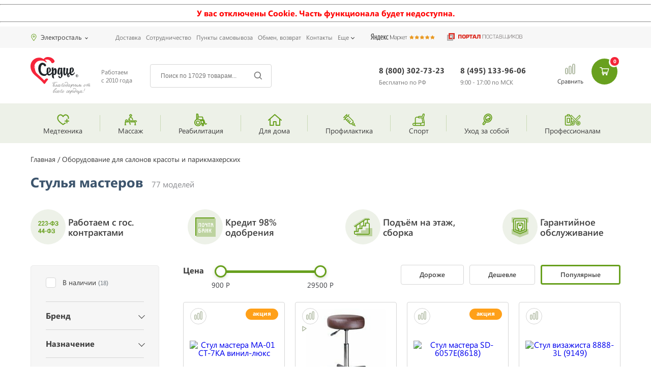

--- FILE ---
content_type: text/html; charset=utf-8
request_url: https://med-serdce.ru/cat/stulja-dlja-masterov-manikjura-i-pedikjura.html
body_size: 312010
content:
<!DOCTYPE html>
<html lang="ru">
<head>
  <meta charset="utf-8">
  <meta http-equiv="X-UA-Compatible" content="IE=edge">
  <meta name="viewport" content="width=device-width, initial-scale=1">
  <meta name="csrf-token" content="FVVvGGdCWsOS9zlK727uKsDnIXmzr8LOgJu2Mv5T">
  <title>Стулья мастеров - купить недорого в Москве и Санкт-Петербурге</title>
  <meta name="keywords" content="стул мастера">
  <meta name="description" content="Стулья для мастеров маникюра, педикюра, косметологии и других по выгодным ценам. Широкий ассортимент. Гарантия. Оперативная доставка по Москве, России и всему миру. Помощь в подборе. Ждем вас в интернет-магазине Сердце - 8 (495) 133-96-06">
  <link rel="shortcut icon" href="/favicon.png?v=1" type="image/x-icon">
  <link rel="stylesheet" href="/css/app.css?id=6ac778e8fd0e6f481137">
  <link rel="preload" as="style" href="/css/app.css?id=6ac778e8fd0e6f481137">
  <link rel="stylesheet" href="/css/vendor.css?id=601b94c31f1816108d43">
  <link rel="preload" as="style" href="/css/vendor.css?id=601b94c31f1816108d43">
  <script>
                (function(open) {  
                    XMLHttpRequest.prototype.open = function(method, url, async, user, pass) { 

                        this.addEventListener("readystatechange", function() {  

                      var parser = document.createElement('a');
                      parser.href = url;
                      if( parser.hostname == 'sovetnik.market.yandex.ru' ) {
                        this.abort();
                        console.log('KILL')
                        }

                        }, false);  
                        open.call(this, method, url, async, user, pass);
                    };  
                })(XMLHttpRequest.prototype.open);
  </script>
<!-- Yandex.Metrika counter -->
<script type="text/javascript" >
   (function(m,e,t,r,i,k,a){m[i]=m[i]||function(){(m[i].a=m[i].a||[]).push(arguments)};
   m[i].l=1*new Date();
   for (var j = 0; j < document.scripts.length; j++) {if (document.scripts[j].src === r) { return; }}
   k=e.createElement(t),a=e.getElementsByTagName(t)[0],k.async=1,k.src=r,a.parentNode.insertBefore(k,a)})
   (window, document, "script", "https://mc.yandex.ru/metrika/tag.js", "ym");

   ym(96554240, "init", {
        clickmap:true,
        trackLinks:true,
        accurateTrackBounce:true,
        webvisor:true
   });
</script>
<noscript><div><img src="https://mc.yandex.ru/watch/96554240" style="position:absolute; left:-9999px;" alt="" /></div></noscript>
<!-- /Yandex.Metrika counter --></head>
<body>
  <noscript>
  <div class="z-1000">
    <hr>
    <p class="text-center text-warning"><strong>У вас отключен Javascript. Часть функционала будет недоступна.</strong></p>
    <hr>
  </div></noscript>
  <div id="no-cookie" class="z-1000" hidden="">
    <hr>
    <p class="text-center text-warning"><strong>У вас отключены Cookie. Часть функционала будет недоступна.</strong></p>
    <hr>
  </div>
  <script>
            if(!document.cookie.length) {
                document.getElementById('no-cookie').hidden = false;
            }
  </script>
  <div class="sidebar-wrap" id="js-sidebar-mobile">
    <div class="sideNav__bg"></div>
    <div id="sideNav" class="sideNav">
      <div class="sideNav__body">
        <div id="js-sidebar">
          <div class="sidebar-close" id="js-sidebar-close"></div>
          <div class="delimiter-holder">
            <div class="delimiter"></div>
          </div>
          <div class="header-select-city select-city" id="js-top-city2">
            <select data-placeholder="выберите город..." class="js-select-city" name="city" data-token="FVVvGGdCWsOS9zlK727uKsDnIXmzr8LOgJu2Mv5T" data-url="/misc/geo_cities">
              <option selected="selected">
                Москва
              </option>
            </select>
          </div>
          <div class="delimiter-holder">
            <div class="delimiter"></div>
          </div>
          <div class="sidebar__menu">
            <div class="sideNav__item-wrap">
              <div class="sideNav__item sideNav__item_next sideNav__item_level-2 js-sidebar-item">
                <img src="/uploads/template/menu/min/icon-6240-min.svg" alt=""> Медтехника
              </div>
              <div class="sideNav__holder">
                <div class="sideNav__item sideNav__item_back js-sidebar-back">
                  <span>Назад</span>
                </div>
                <div class="sideNav__holder_links">
                  <a href="/cat/apparaty-ivl-nvl.html" class="sideNav__item sideNav__item_next sideNav__item_link"><span>Аппараты ИВЛ</span></a> <a href="/cat/maski-zashchitnye.html" class="sideNav__item sideNav__item_next sideNav__item_link"><span>Маски защитные</span></a> <a href="/cat/protivoprolezhnevye-matrasy.html" class="sideNav__item sideNav__item_next sideNav__item_link"><span>Противопролежневые матрасы</span></a> <a href="/cat/kislorodnye-kontsentratory.html" class="sideNav__item sideNav__item_next sideNav__item_link"><span>Кислородные концентраторы</span></a> <a href="/cat/meditsinskie-stetoskopy.html" class="sideNav__item sideNav__item_next sideNav__item_link"><span>Стетоскопы, фонендоскопы и стетофонендоскопы</span></a> <a href="/cat/nosilki.html" class="sideNav__item sideNav__item_next sideNav__item_link"><span>Медицинские носилки</span></a> <a href="/cat/med-mebel-old.html" class="sideNav__item sideNav__item_next sideNav__item_link"><span>Медицинская мебель</span></a> <a href="/cat/meditsinskie-kushetki.html" class="sideNav__item sideNav__item_next sideNav__item_link"><span>Медицинские кушетки</span></a> <a href="/cat/shpritsevye-dozatory.html" class="sideNav__item sideNav__item_next sideNav__item_link"><span>Шприцевые дозаторы</span></a> <a href="/cat/svetilniki-hirurgicheskie.html" class="sideNav__item sideNav__item_next sideNav__item_link"><span>Хирургические светильники</span></a> <a href="/cat/meditsinskaya-mebel-meditsinskie-lotki.html" class="sideNav__item sideNav__item_next sideNav__item_link"><span>Медицинские лотки</span></a> <a href="/cat/ginekologicheskie-kresla.html" class="sideNav__item sideNav__item_next sideNav__item_link"><span>Гинекологические кресла</span></a> <a href="/cat/retsirkulyatory-obluchateli-bakteritsidnye.html" class="sideNav__item sideNav__item_next sideNav__item_link"><span>Рециркуляторы-облучатели бактерицидные</span></a> <a href="/cat/kvartsevye-lampy.html" class="sideNav__item sideNav__item_next sideNav__item_link"><span>Кварцевые лампы</span></a> <a href="/cat/diagn-oborud-old.html" class="sideNav__item sideNav__item_next sideNav__item_link"><span>Медицинское диагностическое оборудование</span></a> <a href="/cat/negatoskopy.html" class="sideNav__item sideNav__item_next sideNav__item_link"><span>Негатоскопы</span></a> <a href="/cat/laboratornye-tsentrifugi.html" class="sideNav__item sideNav__item_next sideNav__item_link"><span>Лабораторные центрифуги</span></a> <a href="/cat/apparaty-lazernoy-terapii.html" class="sideNav__item sideNav__item_next sideNav__item_link"><span>Аппараты лазерной терапии</span></a> <a href="/cat/prikrovatnye-monitory.html" class="sideNav__item sideNav__item_next sideNav__item_link"><span>Прикроватные мониторы</span></a> <a href="/cat/meditsinskie-otsasyvateli.html" class="sideNav__item sideNav__item_next sideNav__item_link"><span>Медицинские отсасыватели</span></a> <a href="/cat/elektrokoagulyatory.html" class="sideNav__item sideNav__item_next sideNav__item_link"><span>Электрокоагуляторы</span></a> <a href="/cat/otoskopy.html" class="sideNav__item sideNav__item_next sideNav__item_link"><span>Отоскопы</span></a> <a href="/cat/oftaljmoskopy.html" class="sideNav__item sideNav__item_next sideNav__item_link"><span>Офтальмоскопы</span></a> <a href="/cat/laringoskopy.html" class="sideNav__item sideNav__item_next sideNav__item_link"><span>Ларингоскопы</span></a> <a href="/cat/medicinskie-perchatki.html" class="sideNav__item sideNav__item_next sideNav__item_link"><span>Медицинские перчатки</span></a> <a href="/cat/tonometry.html" class="sideNav__item sideNav__item_next sideNav__item_link"><span>Тонометры</span></a> <a href="/cat/pulsoksimetry.html" class="sideNav__item sideNav__item_next sideNav__item_link"><span>Пульсоксиметры</span></a> <a href="/cat/alkometry-alkotestery.html" class="sideNav__item sideNav__item_next sideNav__item_link"><span>Алкотестеры, алкометры</span></a> <a href="/cat/termometry-meditsinskie.html" class="sideNav__item sideNav__item_next sideNav__item_link"><span>Медицинские термометры</span></a>
                </div>
                <div class="sideNav__space-item"></div>
              </div>
            </div>
            <div class="sideNav__item-wrap">
              <div class="sideNav__item sideNav__item_next sideNav__item_level-2 js-sidebar-item">
                <img src="/uploads/template/menu/min/icon-6241-min.svg" alt=""> Массаж
              </div>
              <div class="sideNav__holder">
                <div class="sideNav__item sideNav__item_back js-sidebar-back">
                  <span>Назад</span>
                </div>
                <div class="sideNav__holder_links">
                  <a href="/cat/massazhnye-nakidki.html" class="sideNav__item sideNav__item_next sideNav__item_link"><span>Массажные накидки</span></a> <a href="/cat/massazhnye-podushki.html" class="sideNav__item sideNav__item_next sideNav__item_link"><span>Массажные подушки</span></a> <a href="/cat/vakuumnye-massazhnye-banki.html" class="sideNav__item sideNav__item_next sideNav__item_link"><span>Вакуумные банки для массажа</span></a> <a href="/cat/massazhery-dlya-nog.html" class="sideNav__item sideNav__item_next sideNav__item_link"><span>Массажеры для ног</span></a> <a href="/cat/gidromassazhnye-vanny.html" class="sideNav__item sideNav__item_next sideNav__item_link"><span>Гидромассажные ванночки для ног</span></a> <a href="/cat/avtomobilnye-massazhery.html" class="sideNav__item sideNav__item_next sideNav__item_link"><span>Автомобильные массажеры</span></a> <a href="/cat/massazhnye-matrasy-i-kovriki.html" class="sideNav__item sideNav__item_next sideNav__item_link"><span>Массажные коврики и матрасы</span></a> <a href="/cat/massazhnye-poyasa-dlya-pokhudeniya.html" class="sideNav__item sideNav__item_next sideNav__item_link"><span>Массажные пояса для похудения</span></a> <a href="/cat/massazhery-dlya-zhivota.html" class="sideNav__item sideNav__item_next sideNav__item_link"><span>Массажеры для живота</span></a> <a href="/cat/dlya-pokhudeniya-massazhery.html" class="sideNav__item sideNav__item_next sideNav__item_link"><span>Массажеры для похудения</span></a> <a href="/cat/massazhery-ot-tsellyulita.html" class="sideNav__item sideNav__item_next sideNav__item_link"><span>Массажеры от целлюлита</span></a> <a href="/cat/kosmeticheskie-pribory.html" class="sideNav__item sideNav__item_next sideNav__item_link"><span>Массажеры для лица</span></a> <a href="/cat/massazhery-dlya-spiny.html" class="sideNav__item sideNav__item_next sideNav__item_link"><span>Массажеры для спины</span></a> <a href="/cat/massazhery-dlya-tela.html" class="sideNav__item sideNav__item_next sideNav__item_link"><span>Массажеры для тела</span></a> <a href="/cat/pribory-dlya-lecheniya-zreniya.html" class="sideNav__item sideNav__item_next sideNav__item_link"><span>Массажеры для глаз</span></a> <a href="/cat/massazhery-dlya-plech-i-shei.html" class="sideNav__item sideNav__item_next sideNav__item_link"><span>Массажеры для шеи и плеч</span></a> <a href="/cat/massazhnye-stoly.html" class="sideNav__item sideNav__item_next sideNav__item_link"><span>Массажные столы</span></a> <a href="/cat/massazhnye-kresla.html" class="sideNav__item sideNav__item_next sideNav__item_link"><span>Массажные кресла</span></a> <a href="/cat/massazhnye-krovati.html" class="sideNav__item sideNav__item_next sideNav__item_link"><span>Массажные кровати</span></a> <a href="/cat/vibromassazhery.html" class="sideNav__item sideNav__item_next sideNav__item_link"><span>Вибромассажеры</span></a> <a href="/cat/vakuumnye-massazhery.html" class="sideNav__item sideNav__item_next sideNav__item_link"><span>Вакуумные массажеры</span></a> <a href="/cat/rolikovye-massazhery-dlya-tela.html" class="sideNav__item sideNav__item_next sideNav__item_link"><span>Роликовые массажеры</span></a> <a href="/cat/infrakrasnye-massazhery.html" class="sideNav__item sideNav__item_next sideNav__item_link"><span>Инфракрасные массажеры</span></a>
                </div>
                <div class="sideNav__space-item"></div>
              </div>
            </div>
            <div class="sideNav__item-wrap">
              <div class="sideNav__item sideNav__item_next sideNav__item_level-2 js-sidebar-item">
                <img src="/uploads/template/menu/min/icon-6242-min.svg" alt=""> Реабилитация
              </div>
              <div class="sideNav__holder">
                <div class="sideNav__item sideNav__item_back js-sidebar-back">
                  <span>Назад</span>
                </div>
                <div class="sideNav__holder_links">
                  <a href="/cat/invalidnye-kresla-kolyaski.html" class="sideNav__item sideNav__item_next sideNav__item_link"><span>Инвалидные коляски</span></a> <a href="/cat/hodunki.html" class="sideNav__item sideNav__item_next sideNav__item_link"><span>Ходунки для инвалидов и пожилых людей</span></a> <a href="/cat/pandusy-dlya-invalidov.html" class="sideNav__item sideNav__item_next sideNav__item_link"><span>Пандусы для инвалидов</span></a> <a href="/cat/podemniki-dlya-invalidov.html" class="sideNav__item sideNav__item_next sideNav__item_link"><span>Подъемники для инвалидов</span></a> <a href="/cat/podemniki-dlya-invalidnykh-kolyasok.html" class="sideNav__item sideNav__item_next sideNav__item_link"><span>Подъемники для инвалидных колясок</span></a> <a href="/cat/kresla-kolyaski-s-elektroprivodom.html" class="sideNav__item sideNav__item_next sideNav__item_link"><span>Инвалидные коляски с электроприводом</span></a> <a href="/cat/detskie-kresla-kolyaski.html" class="sideNav__item sideNav__item_next sideNav__item_link"><span>Детские инвалидные коляски</span></a> <a href="/cat/hodunki-i-opory-dlya-detei-s-dtsp.html" class="sideNav__item sideNav__item_next sideNav__item_link"><span>Ходунки для детей с ДЦП</span></a> <a href="/cat/kresla-katalki.html" class="sideNav__item sideNav__item_next sideNav__item_link"><span>Кресла-каталки для инвалидов</span></a> <a href="/cat/kostyli-i-trosti.html" class="sideNav__item sideNav__item_next sideNav__item_link"><span>Костыли</span></a> <a href="/cat/trosti-dlya-khodby.html" class="sideNav__item sideNav__item_next sideNav__item_link"><span>Трости для ходьбы</span></a> <a href="/cat/rollatory.html" class="sideNav__item sideNav__item_next sideNav__item_link"><span>Роллаторы для инвалидов и пожилых людей</span></a> <a href="/cat/meditsinskie-krovati.html" class="sideNav__item sideNav__item_next sideNav__item_link"><span>Медицинские кровати</span></a> <a href="/cat/matrasy-dlya-meditsinskikh-krovatey.html" class="sideNav__item sideNav__item_next sideNav__item_link"><span>Матрасы для медицинских кроватей</span></a> <a href="/cat/protivoprolezhnevye-matrasy.html" class="sideNav__item sideNav__item_next sideNav__item_link"><span>Противопролежневые матрасы</span></a> <a href="/cat/protivoprolezhnevye-podushki.html" class="sideNav__item sideNav__item_next sideNav__item_link"><span>Противопролежневые подушки</span></a> <a href="/cat/sanitarnye-prisposobleniya-dlya-tualeta.html" class="sideNav__item sideNav__item_next sideNav__item_link"><span>Сиденья для ванной и туалета</span></a> <a href="/cat/prikrovatnye-tumbochki.html" class="sideNav__item sideNav__item_next sideNav__item_link"><span>Медицинские прикроватные тумбы</span></a> <a href="/cat/kreslo-tualety.html" class="sideNav__item sideNav__item_next sideNav__item_link"><span>Кресла-туалеты</span></a> <a href="/cat/stoliki-dlya-kolyasok-i-krovatei.html" class="sideNav__item sideNav__item_next sideNav__item_link"><span>Медицинские прикроватные столики</span></a> <a href="/cat/pampersy-dlya-vzroslykh.html" class="sideNav__item sideNav__item_next sideNav__item_link"><span>Подгузники для взрослых</span></a> <a href="/cat/sredstva-po-ukhodu-za-bolnymi.html" class="sideNav__item sideNav__item_next sideNav__item_link"><span>Средства по уходу за лежачими больными</span></a> <a href="/cat/biotualety.html" class="sideNav__item sideNav__item_next sideNav__item_link"><span>Биотуалеты</span></a> <a href="/cat/mini-velotrenazhery.html" class="sideNav__item sideNav__item_next sideNav__item_link"><span>Мини велотренажеры</span></a> <a href="/cat/vertikalizatory.html" class="sideNav__item sideNav__item_next sideNav__item_link"><span>Вертикализаторы</span></a> <a href="/cat/trenazhery-dlya-aktivno-passivnoi-reabilitatsii.html" class="sideNav__item sideNav__item_next sideNav__item_link"><span>Тренажеры для инвалидов</span></a> <a href="/cat/fiksiruyuschie-remni.html" class="sideNav__item sideNav__item_next sideNav__item_link"><span>Фиксирующие ремни для лежачих больных</span></a> <a href="/cat/sensornaya-integraciya-dlya-detey.html" class="sideNav__item sideNav__item_next sideNav__item_link"><span>Сенсорная интеграция для детей</span></a> <a href="/cat/usiliteli-zvuka.html" class="sideNav__item sideNav__item_next sideNav__item_link"><span>Усилители звука для слабослышащих</span></a>
                </div>
                <div class="sideNav__space-item"></div>
              </div>
            </div>
            <div class="sideNav__item-wrap">
              <div class="sideNav__item sideNav__item_next sideNav__item_level-2 js-sidebar-item">
                <img src="/uploads/template/menu/min/icon-6243-min.svg" alt=""> Для дома
              </div>
              <div class="sideNav__holder">
                <div class="sideNav__item sideNav__item_back js-sidebar-back">
                  <span>Назад</span>
                </div>
                <div class="sideNav__holder_links">
                  <a href="/cat/elektroprostyni.html" class="sideNav__item sideNav__item_next sideNav__item_link"><span>Электропростыни</span></a> <a href="/cat/grelki-elektricheskie.html" class="sideNav__item sideNav__item_next sideNav__item_link"><span>Электрические грелки</span></a> <a href="/cat/elektroodeyala.html" class="sideNav__item sideNav__item_next sideNav__item_link"><span>Электроодеяла</span></a> <a href="/cat/tsvetoterapiya.html" class="sideNav__item sideNav__item_next sideNav__item_link"><span>Инфракрасные лампы</span></a> <a href="/cat/elektromatrasy.html" class="sideNav__item sideNav__item_next sideNav__item_link"><span>Электроматрасы с подогревом</span></a> <a href="/cat/perchatki-s-elektropodogrevom.html" class="sideNav__item sideNav__item_next sideNav__item_link"><span>Перчатки с подогревом</span></a> <a href="/cat/mini-banya.html" class="sideNav__item sideNav__item_next sideNav__item_link"><span>Мини-бани</span></a> <a href="/cat/bytovaya-elektronika.html" class="sideNav__item sideNav__item_next sideNav__item_link"><span>Электротовары</span></a> <a href="/cat/udliniteli.html" class="sideNav__item sideNav__item_next sideNav__item_link"><span>Сетевые удлинители</span></a> <a href="/cat/svetodiodnye-fonari.html" class="sideNav__item sideNav__item_next sideNav__item_link"><span>Светодиодные фонари и прожекторы</span></a> <a href="/cat/krovati-spalni.html" class="sideNav__item sideNav__item_next sideNav__item_link"><span>Кровати для спальни</span></a> <a href="/cat/matrasy.html" class="sideNav__item sideNav__item_next sideNav__item_link"><span>Ортопедические матрасы</span></a> <a href="/cat/ofisnye-kresla.html" class="sideNav__item sideNav__item_next sideNav__item_link"><span>Офисные кресла</span></a> <a href="/cat/lampy-dnevnogo-sveta.html" class="sideNav__item sideNav__item_next sideNav__item_link"><span>Лампы дневного света</span></a> <a href="/cat/solevye-lampy.html" class="sideNav__item sideNav__item_next sideNav__item_link"><span>Солевые лампы</span></a> <a href="/cat/svetovye-budilniki.html" class="sideNav__item sideNav__item_next sideNav__item_link"><span>Световые будильники</span></a> <a href="/cat/uvlazhniteli.html" class="sideNav__item sideNav__item_next sideNav__item_link"><span>Увлажнители воздуха</span></a> <a href="/cat/ionizatory-ochistiteli-vozduha.html" class="sideNav__item sideNav__item_next sideNav__item_link"><span>Ионизаторы воздуха</span></a> <a href="/cat/vozduhoochistiteli.html" class="sideNav__item sideNav__item_next sideNav__item_link"><span>Очистители воздуха</span></a> <a href="/cat/vesy.html" class="sideNav__item sideNav__item_next sideNav__item_link"><span>Весы</span></a> <a href="/cat/termosy.html" class="sideNav__item sideNav__item_next sideNav__item_link"><span>Термосы</span></a> <a href="/cat/blendery.html" class="sideNav__item sideNav__item_next sideNav__item_link"><span>Блендеры</span></a> <a href="/cat/utyugi.html" class="sideNav__item sideNav__item_next sideNav__item_link"><span>Утюги</span></a> <a href="/cat/batuty.html" class="sideNav__item sideNav__item_next sideNav__item_link"><span>Батуты</span></a> <a href="/cat/basseyny.html" class="sideNav__item sideNav__item_next sideNav__item_link"><span>Бассейны</span></a> <a href="/cat/detskie-kompleksy.html" class="sideNav__item sideNav__item_next sideNav__item_link"><span>Детские комплексы</span></a> <a href="/cat/tennisnye-stoly.html" class="sideNav__item sideNav__item_next sideNav__item_link"><span>Теннисные столы</span></a> <a href="/cat/unichtozhiteli-komarov.html" class="sideNav__item sideNav__item_next sideNav__item_link"><span>Уничтожители комаров</span></a> <a href="/cat/biotualety.html" class="sideNav__item sideNav__item_next sideNav__item_link"><span>Биотуалеты</span></a> <a href="/cat/kompressionnoe-belyo.html" class="sideNav__item sideNav__item_next sideNav__item_link"><span>Компрессионное белье</span></a> <a href="/cat/termobelyo.html" class="sideNav__item sideNav__item_next sideNav__item_link"><span>Термобелье</span></a> <a href="/cat/ekotestery.html" class="sideNav__item sideNav__item_next sideNav__item_link"><span>Экотестеры</span></a> <a href="/cat/mekhovye-nakidki.html" class="sideNav__item sideNav__item_next sideNav__item_link"><span>Меховые накидки</span></a> <a href="/cat/tovary-dlja-grudnichkov.html" class="sideNav__item sideNav__item_next sideNav__item_link"><span>Товары для грудничков</span></a> <a href="/cat/radionyani.html" class="sideNav__item sideNav__item_next sideNav__item_link"><span>Радионяни</span></a> <a href="/cat/videonyani.html" class="sideNav__item sideNav__item_next sideNav__item_link"><span>Видеоняни</span></a>
                </div>
                <div class="sideNav__space-item"></div>
              </div>
            </div>
            <div class="sideNav__item-wrap">
              <div class="sideNav__item sideNav__item_next sideNav__item_level-2 js-sidebar-item">
                <img src="/uploads/template/menu/min/icon-6244-min.svg" alt=""> Профилактика
              </div>
              <div class="sideNav__holder">
                <div class="sideNav__item sideNav__item_back js-sidebar-back">
                  <span>Назад</span>
                </div>
                <div class="sideNav__holder_links">
                  <a href="/cat/stulya-dlya-pravilnoy-osanki.html" class="sideNav__item sideNav__item_next sideNav__item_link"><span>Ортопедические стулья для осанки</span></a> <a href="/cat/imitatory-verkhovoy-ezdy.html" class="sideNav__item sideNav__item_next sideNav__item_link"><span>Иппотренажеры</span></a> <a href="/cat/bandazhi-i-ortezy.html" class="sideNav__item sideNav__item_next sideNav__item_link"><span>Бандажи</span></a> <a href="/cat/lechebnye-vorotniki.html" class="sideNav__item sideNav__item_next sideNav__item_link"><span>Лечебные воротники и пояса</span></a> <a href="/cat/retsirkulyatory-obluchateli-bakteritsidnye.html" class="sideNav__item sideNav__item_next sideNav__item_link"><span>Рециркуляторы-облучатели бактерицидные</span></a> <a href="/cat/ushnye-korrektory.html" class="sideNav__item sideNav__item_next sideNav__item_link"><span>Ушные корректоры</span></a> <a href="/cat/ingalyatory.html" class="sideNav__item sideNav__item_next sideNav__item_link"><span>Ингаляторы и небулайзеры</span></a> <a href="/cat/irrigatory.html" class="sideNav__item sideNav__item_next sideNav__item_link"><span>Ирригаторы полости рта</span></a> <a href="/cat/kvartsevye-lampy.html" class="sideNav__item sideNav__item_next sideNav__item_link"><span>Кварцевые лампы</span></a> <a href="/cat/tsvetoterapiya.html" class="sideNav__item sideNav__item_next sideNav__item_link"><span>Инфракрасные лампы</span></a> <a href="/cat/kislorod-dlya-dyhaniya.html" class="sideNav__item sideNav__item_next sideNav__item_link"><span>Кислород для дыхания</span></a> <a href="/cat/korporatsiya-denas.html" class="sideNav__item sideNav__item_next sideNav__item_link"><span>Аппараты Дэнас</span></a> <a href="/cat/apparaty-lazernoy-terapii.html" class="sideNav__item sideNav__item_next sideNav__item_link"><span>Аппараты лазерной терапии</span></a> <a href="/cat/lechebnaya-turmalinovaya-produktsiya.html" class="sideNav__item sideNav__item_next sideNav__item_link"><span>Турмалиновая продукция</span></a> <a href="/cat/serebriteli-ochistiteli-vody.html" class="sideNav__item sideNav__item_next sideNav__item_link"><span>Электроактиваторы воды</span></a> <a href="/cat/massazhery-dlya-prostaty.html" class="sideNav__item sideNav__item_next sideNav__item_link"><span>Массажеры для простаты</span></a> <a href="/cat/reton.html" class="sideNav__item sideNav__item_next sideNav__item_link"><span>Аппараты Ретон</span></a> <a href="/cat/pribory-ot-hrapa.html" class="sideNav__item sideNav__item_next sideNav__item_link"><span>Приборы от храпа</span></a> <a href="/cat/kompressionnyy-trikotazh-chulki.html" class="sideNav__item sideNav__item_next sideNav__item_link"><span>Компрессионные чулки</span></a> <a href="/cat/kompressionnyy-trikotazh-golfy.html" class="sideNav__item sideNav__item_next sideNav__item_link"><span>Компрессионные гольфы</span></a> <a href="/cat/kompressionnye-kolgoty.html" class="sideNav__item sideNav__item_next sideNav__item_link"><span>Компрессионные колготки</span></a> <a href="/cat/ortopedicheskie-prisposobleniya-podushki.html" class="sideNav__item sideNav__item_next sideNav__item_link"><span>Ортопедические подушки</span></a> <a href="/cat/ortopedicheskie-izdelija-dlja-stopy.html" class="sideNav__item sideNav__item_next sideNav__item_link"><span>Ортопедические изделия для стопы</span></a> <a href="/cat/cpap-bipap-apparaty-dlya-terapii.html" class="sideNav__item sideNav__item_next sideNav__item_link"><span>CPAP/BiPAP аппараты для терапии</span></a>
                </div>
                <div class="sideNav__space-item"></div>
              </div>
            </div>
            <div class="sideNav__item-wrap">
              <div class="sideNav__item sideNav__item_next sideNav__item_level-2 js-sidebar-item">
                <img src="/uploads/template/menu/min/icon-6245-min.svg" alt=""> Спорт
              </div>
              <div class="sideNav__holder">
                <div class="sideNav__item sideNav__item_back js-sidebar-back">
                  <span>Назад</span>
                </div>
                <div class="sideNav__holder_links">
                  <a href="/cat/mini-velotrenazhery.html" class="sideNav__item sideNav__item_next sideNav__item_link"><span>Мини велотренажеры</span></a> <a href="/cat/begovye-dorozhki.html" class="sideNav__item sideNav__item_next sideNav__item_link"><span>Беговые дорожки</span></a> <a href="/cat/velotrenazhery.html" class="sideNav__item sideNav__item_next sideNav__item_link"><span>Велотренажеры</span></a> <a href="/cat/ellipticheskie-trenazhery.html" class="sideNav__item sideNav__item_next sideNav__item_link"><span>Эллиптические тренажеры</span></a> <a href="/cat/steppery.html" class="sideNav__item sideNav__item_next sideNav__item_link"><span>Степперы</span></a> <a href="/cat/silovye-trenazhery.html" class="sideNav__item sideNav__item_next sideNav__item_link"><span>Силовые тренажеры</span></a> <a href="/cat/grebnye-trenazhery.html" class="sideNav__item sideNav__item_next sideNav__item_link"><span>Гребные тренажеры</span></a> <a href="/cat/kardiotrenazhery.html" class="sideNav__item sideNav__item_next sideNav__item_link"><span>Кардиотренажеры</span></a> <a href="/cat/vibroplatformy.html" class="sideNav__item sideNav__item_next sideNav__item_link"><span>Виброплатформы</span></a> <a href="/cat/inversionnye-stoly.html" class="sideNav__item sideNav__item_next sideNav__item_link"><span>Инверсионные столы</span></a> <a href="/cat/detskie-trenazhery.html" class="sideNav__item sideNav__item_next sideNav__item_link"><span>Детские тренажеры</span></a> <a href="/cat/diski-dlya-shtangi.html" class="sideNav__item sideNav__item_next sideNav__item_link"><span>Диски для штанги</span></a> <a href="/cat/palki-dlya-skandinavskoy-hodby.html" class="sideNav__item sideNav__item_next sideNav__item_link"><span>Палки для скандинавской ходьбы</span></a> <a href="/cat/basseyny.html" class="sideNav__item sideNav__item_next sideNav__item_link"><span>Бассейны</span></a> <a href="/cat/batuty.html" class="sideNav__item sideNav__item_next sideNav__item_link"><span>Батуты</span></a> <a href="/cat/detskie-kompleksy.html" class="sideNav__item sideNav__item_next sideNav__item_link"><span>Детские комплексы</span></a> <a href="/cat/tennisnye-stoly.html" class="sideNav__item sideNav__item_next sideNav__item_link"><span>Теннисные столы</span></a> <a href="/cat/tennisnye-raketki-myachi.html" class="sideNav__item sideNav__item_next sideNav__item_link"><span>Теннисные ракетки, мячи</span></a> <a href="/cat/gimnasticheskie-izdeliya.html" class="sideNav__item sideNav__item_next sideNav__item_link"><span>Гимнастические изделия</span></a> <a href="/cat/samokaty.html" class="sideNav__item sideNav__item_next sideNav__item_link"><span>Самокаты</span></a> <a href="/cat/snegohody.html" class="sideNav__item sideNav__item_next sideNav__item_link"><span>Снегоходы</span></a> <a href="/cat/pulsometry.html" class="sideNav__item sideNav__item_next sideNav__item_link"><span>Пульсометры</span></a> <a href="/cat/miostimulyatory.html" class="sideNav__item sideNav__item_next sideNav__item_link"><span>Миостимуляторы</span></a> <a href="/cat/bokserskie-meshki.html" class="sideNav__item sideNav__item_next sideNav__item_link"><span>Боксерские мешки</span></a> <a href="/cat/igrovye-stoly.html" class="sideNav__item sideNav__item_next sideNav__item_link"><span>Игровые столы</span></a>
                </div>
                <div class="sideNav__space-item"></div>
              </div>
            </div>
            <div class="sideNav__item-wrap">
              <div class="sideNav__item sideNav__item_next sideNav__item_level-2 js-sidebar-item">
                <img src="/uploads/template/menu/min/icon-6246-min.svg" alt=""> Уход за собой
              </div>
              <div class="sideNav__holder">
                <div class="sideNav__item sideNav__item_back js-sidebar-back">
                  <span>Назад</span>
                </div>
                <div class="sideNav__holder_links">
                  <a href="/cat/kosmeticheskie-zerkala.html" class="sideNav__item sideNav__item_next sideNav__item_link"><span>Косметические зеркала</span></a> <a href="/cat/kosmeticheskie-pribory.html" class="sideNav__item sideNav__item_next sideNav__item_link"><span>Массажеры для лица</span></a> <a href="/cat/ukhod-za-kozhey-vokrug-glaz.html" class="sideNav__item sideNav__item_next sideNav__item_link"><span>Уход за кожей вокруг глаз</span></a> <a href="/cat/maski-dlya-suhoy-koji-litsa.html" class="sideNav__item sideNav__item_next sideNav__item_link"><span>Маски для сухой кожи лица</span></a> <a href="/cat/mini-solyarii-dlya-lica.html" class="sideNav__item sideNav__item_next sideNav__item_link"><span>Мини-солярии для лица</span></a> <a href="/cat/miostimulyatory.html" class="sideNav__item sideNav__item_next sideNav__item_link"><span>Миостимуляторы</span></a> <a href="/cat/vakuumnye-massazhnye-banki.html" class="sideNav__item sideNav__item_next sideNav__item_link"><span>Вакуумные банки для массажа</span></a> <a href="/cat/manikyurno-pedikyurnye-nabory.html" class="sideNav__item sideNav__item_next sideNav__item_link"><span>Маникюрно-педикюрные наборы</span></a> <a href="/cat/sredstva-dlya-ukhoda-za-nogtyami.html" class="sideNav__item sideNav__item_next sideNav__item_link"><span>Средства для ухода за ногтями</span></a> <a href="/cat/manikyurnye-i-pedikyurnye-pylesosy-i-vytyazhki.html" class="sideNav__item sideNav__item_next sideNav__item_link"><span>Маникюрные и педикюрные пылесосы</span></a> <a href="/cat/darsonval.html" class="sideNav__item sideNav__item_next sideNav__item_link"><span>Дарсонваль</span></a> <a href="/cat/sterilizatory.html" class="sideNav__item sideNav__item_next sideNav__item_link"><span>Стерилизаторы</span></a> <a href="/cat/kosmetika-dlya-volos.html" class="sideNav__item sideNav__item_next sideNav__item_link"><span>Косметика для волос</span></a> <a href="/cat/kosmeticheskie-masla.html" class="sideNav__item sideNav__item_next sideNav__item_link"><span>Косметические масла</span></a> <a href="/cat/kosmeticheskie-nabory.html" class="sideNav__item sideNav__item_next sideNav__item_link"><span>Косметические наборы</span></a> <a href="/cat/epilyatory.html" class="sideNav__item sideNav__item_next sideNav__item_link"><span>Эпиляторы</span></a>
                </div>
                <div class="sideNav__space-item"></div>
              </div>
            </div>
            <div class="sideNav__item-wrap">
              <div class="sideNav__item sideNav__item_next sideNav__item_level-2 js-sidebar-item current">
                <img src="/uploads/template/menu/min/icon-6247-min.svg" alt=""> Профессионалам
              </div>
              <div class="sideNav__holder">
                <div class="sideNav__item sideNav__item_back js-sidebar-back">
                  <span>Назад</span>
                </div>
                <div class="sideNav__holder_links">
                  <a href="/cat/kresla-parikmaherskie.html" class="sideNav__item sideNav__item_next sideNav__item_link"><span>Кресла парикмахерские</span></a> <a href="/cat/parikmakherskie-zerkala.html" class="sideNav__item sideNav__item_next sideNav__item_link"><span>Парикмахерские зеркала</span></a> <a href="/cat/telezhki-parikmaherskie.html" class="sideNav__item sideNav__item_next sideNav__item_link"><span>Тележки парикмахерские</span></a> <a href="/cat/parikmaherskie-moiki.html" class="sideNav__item sideNav__item_next sideNav__item_link"><span>Парикмахерские мойки</span></a> <a href="/cat/sushuary-parikmaherskie.html" class="sideNav__item sideNav__item_next sideNav__item_link"><span>Сушуары парикмахерские</span></a> <a href="/cat/parikmaherskie-instrumenty.html" class="sideNav__item sideNav__item_next sideNav__item_link"><span>Парикмахерские инструменты</span></a> <a href="/cat/kresla-pedikyurnye.html" class="sideNav__item sideNav__item_next sideNav__item_link"><span>Кресла педикюрные</span></a> <a href="/cat/manikyurnye-stoly.html" class="sideNav__item sideNav__item_next sideNav__item_link"><span>Маникюрные столы</span></a> <a href="/cat/stulja-dlja-masterov-manikjura-i-pedikjura.html" class="sideNav__item sideNav__item_next sideNav__item_link current"><span>Стулья мастеров</span></a> <a href="/cat/kosmetologicheskie-kushetki.html" class="sideNav__item sideNav__item_next sideNav__item_link"><span>Косметологические кушетки</span></a> <a href="/cat/kresla-kosmetologicheskie.html" class="sideNav__item sideNav__item_next sideNav__item_link"><span>Кресла косметологические</span></a> <a href="/cat/stoliki-kosmetologicheskie.html" class="sideNav__item sideNav__item_next sideNav__item_link"><span>Столики косметологические</span></a> <a href="/cat/sterilizatory.html" class="sideNav__item sideNav__item_next sideNav__item_link"><span>Стерилизаторы</span></a> <a href="/cat/voskoplavy-voskonagrevateli.html" class="sideNav__item sideNav__item_next sideNav__item_link"><span>Воскоплавы, восконагреватели</span></a> <a href="/cat/parafinoterapiya.html" class="sideNav__item sideNav__item_next sideNav__item_link"><span>Парафинотерапия</span></a> <a href="/cat/ultrazvukovye-moiki.html" class="sideNav__item sideNav__item_next sideNav__item_link"><span>Ультразвуковые мойки</span></a> <a href="/cat/kosmeticheskie-krema.html" class="sideNav__item sideNav__item_next sideNav__item_link"><span>Косметические крема</span></a> <a href="/cat/bezoperatsionnaya-podtyazhka-litsa.html" class="sideNav__item sideNav__item_next sideNav__item_link"><span>Безоперационная подтяжка лица</span></a> <a href="/cat/podogrevateli-polotenets.html" class="sideNav__item sideNav__item_next sideNav__item_link"><span>Подогреватели полотенец</span></a> <a href="/cat/limfodrenazhnye-apparaty.html" class="sideNav__item sideNav__item_next sideNav__item_link"><span>Лимфодренажные аппараты</span></a> <a href="/cat/kosmetologicheskoe-kombainy.html" class="sideNav__item sideNav__item_next sideNav__item_link"><span>Косметологические комбайны</span></a> <a href="/cat/kosmetologicheskie-lampy-lupy.html" class="sideNav__item sideNav__item_next sideNav__item_link"><span>Косметологические лампы лупы</span></a> <a href="/cat/mini-banya.html" class="sideNav__item sideNav__item_next sideNav__item_link"><span>Мини-бани</span></a> <a href="/cat/manikyurnye-apparaty.html" class="sideNav__item sideNav__item_next sideNav__item_link"><span>Аппараты для маникюра</span></a> <a href="/cat/apparaty-dlya-pedikyura-s-pylesosom.html" class="sideNav__item sideNav__item_next sideNav__item_link"><span>Аппараты для педикюра</span></a> <a href="/cat/manikyurno-pedikyurnye-nabory.html" class="sideNav__item sideNav__item_next sideNav__item_link"><span>Маникюрно-педикюрные наборы</span></a> <a href="/cat/manikyurnye-i-pedikyurnye-pylesosy-i-vytyazhki.html" class="sideNav__item sideNav__item_next sideNav__item_link"><span>Маникюрные и педикюрные пылесосы</span></a>
                </div>
                <div class="sideNav__space-item"></div>
              </div>
            </div>
          </div>
          <div class="delimiter-holder">
            <div class="delimiter"></div>
          </div>
          <div class="sidebar__pages">
            <a class="sideNav__item sideNav__item_link" href="/page/dostavka.html">Доставка</a> <a class="sideNav__item sideNav__item_link" href="/page/optovikam-i-organizaciyam.html">Сотрудничество</a> <a class="sideNav__item sideNav__item_link" href="/page/oplata.html">Оплата</a> <a class="sideNav__item sideNav__item_link" href="/page/punkty-samovyvoza.html">Пункты самовывоза</a> <a class="sideNav__item sideNav__item_link" href="/page/our-shops.html">Наши магазины</a> <a class="sideNav__item sideNav__item_link" href="/page/contacts.html">Контакты</a> <a class="sideNav__item sideNav__item_link" href="/page/about.html">О компании</a> <a class="sideNav__item sideNav__item_link" href="/page/kompensatsiya-invalidam.html">Компенсация инвалидам</a> <a class="sideNav__item sideNav__item_link" href="/page/garantiya.html">Гарантия качества</a> <a class="sideNav__item sideNav__item_link" href="/simple-solution.html">Простые решения</a> <a class="sideNav__item sideNav__item_link" href="/cat/aktsii.html">Акции</a> <a class="sideNav__item sideNav__item_link" href="/page/pokupka-v-kredit.html">Покупка в кредит</a>
          </div>
          <div class="delimiter-holder">
            <div class="delimiter"></div>
          </div>
          <div class="sidebar__services"><img src="/uploads/template/header/header-market.svg" alt="" class="sidebar__services-market"> <img src="/uploads/template/header/header-portal.svg" alt="" class="sidebar__services-portal"></div>
        </div>
      </div>
    </div>
  </div>
  <div id="page">
    <header>
      <div class="wrapper-green-top">
        <div class="container relative">
          <div class="header-select-city select-city" id="js-top-city">
            <select data-placeholder="выберите город..." class="js-select-city" name="city" data-token="FVVvGGdCWsOS9zlK727uKsDnIXmzr8LOgJu2Mv5T" data-url="/misc/geo_cities">
              <option selected="selected">
                Москва
              </option>
            </select>
          </div>
          <div class="top-nav-1" id="js-navigation">
            <div>
              <a href="/page/dostavka.html">Доставка</a>
              <div></div>
            </div>
            <div>
              <a href="/page/optovikam-i-organizaciyam.html">Сотрудничество</a>
              <div></div>
            </div>
            <div>
              <a href="/page/punkty-samovyvoza.html">Пункты самовывоза</a>
              <div></div>
            </div>
            <div>
              <a href="/page/garantiya.html">Обмен, возврат</a>
              <div></div>
            </div>
            <div>
              <a href="/page/contacts.html">Контакты</a>
              <div></div>
            </div>
            <div class="last js-toggle-active">
              <a href="javascript:void(0)">Еще</a>
              <div class="top-nav-1_more-holder">
                <div class="top-nav-1_more">
                  <a href="/page/oplata.html">Оплата</a> <a href="/page/about.html">О компании</a> <a href="/page/kompensatsiya-invalidam.html">Компенсация инвалидам</a> <a href="/simple-solution.html">Простые решения</a> <a href="/cat/aktsii.html">Акции</a> <a href="/page/pokupka-v-kredit.html">Покупка в кредит</a> <a href="https://finsber.com/category/credit-cards">Кредитные карты без процентов</a> <a href="/articles">Статьи</a>
                </div>
              </div>
            </div>
          </div>
          <div class="wrapper-green-top__space"></div>
          <div class="header__services">
            <img src="/uploads/template/header/header-market.svg" alt="" class="header__market"> <a href="" target="_blank" rel="nofollow"><img src="/uploads/template/header/header-portal.svg" alt="" class="header__portal"></a>
          </div>
          <div class="header__user">
            <a href="" class="header__user-login">Войти</a> <a href="" class="header__user-signup">Регистрация</a>
          </div>
        </div>
      </div>
      <div class="wrapper-header relative">
        <div class="container relative">
          <div class="wrapper-header__nav-icon">
            <div class="nav-icon js-toggle-active-target" data-target="#js-sidebar-mobile" id="js-sidebar-switch">
              <span></span> <span></span> <span></span>
            </div>
          </div>
          <div class="wrapper-header__logo relative">
            <a href="/" title="Интернет магазин Сердце - Все покупают у нас!"></a>
          </div>
          <div class="wrapper-header__since-2010">
            Работаем<br>
            с 2010 года
          </div>
          <form action="/search" method="get" class="header-search relative">
            <input class="header-search__input js-header-search" type="text" data-url="/search" name="query" placeholder="Поиск по 17029 товарам..."> <input type="submit" name="sub_ok" class="header-search__zoom sprite-zoom_27">
          </form>
          <div class="wrapper-header__space"></div><a href="tel:8%20(800)302-73-23" class="header-phones__phone js-header-phone-free">8 (800) <strong>302-73-23</strong>
          <div class="header-phones__annotation">
            Бесплатно по РФ
          </div></a> <a href="tel:8%20(495)133-96-06" class="header-phones__phone js-header-phone">8 (495) <strong>133-96-06</strong>
          <div class="header-phones__annotation">
            9:00 - 17:00 по МСК
          </div></a>
          <div class="wrapper-header__phones header-phones" id="js-phones-open">
            <div class="header-icons__messengers header-icons__messengers_mobile"></div><a href="tel:8%20(495)133-96-06" class="header-phones__phone js-header-phone">8 (495) <strong>133-96-06</strong>
            <div class="header-phones__annotation">
              9:00 - 17:00 по МСК
            </div></a> <a href="tel:8%20(495)133-96-06" class="header-phones__phone js-header-phone">8 (495) <strong>133-96-06</strong>
            <div class="header-phones__annotation">
              9:00 - 17:00 по МСК
            </div></a>
            <div class="header-phones__close js-toggle-active-target" data-target="#js-phones-open">
              ✖
            </div>
          </div>
          <div class="wrapper-header__phones-mobile js-toggle-active-target" data-target="#js-phones-open">
            <svg width="22" height="22" viewbox="0 0 22 22" fill="none" xmlns="http://www.w3.org/2000/svg">
            <path d="M20.8881 15.9201V18.9201C20.8892 19.1986 20.8322 19.4743 20.7206 19.7294C20.6091 19.9846 20.4454 20.2137 20.2402 20.402C20.035 20.5902 19.7927 20.7336 19.5289 20.8228C19.265 20.912 18.9855 20.9452 18.7081 20.9201C15.631 20.5857 12.6751 19.5342 10.0781 17.8501C7.66194 16.3148 5.61345 14.2663 4.07812 11.8501C2.38809 9.2413 1.33636 6.27109 1.00812 3.1801C0.983127 2.90356 1.01599 2.62486 1.10462 2.36172C1.19324 2.09859 1.33569 1.85679 1.52288 1.65172C1.71008 1.44665 1.93792 1.28281 2.19191 1.17062C2.44589 1.05843 2.72046 1.00036 2.99812 1.0001H5.99812C6.48342 0.995321 6.95391 1.16718 7.32188 1.48363C7.68985 1.80008 7.93019 2.23954 7.99812 2.7201C8.12474 3.68016 8.35957 4.62282 8.69812 5.5301C8.83266 5.88802 8.86178 6.27701 8.78202 6.65098C8.70227 7.02494 8.51698 7.36821 8.24812 7.6401L6.97812 8.9101C8.40167 11.4136 10.4746 13.4865 12.9781 14.9101L14.2481 13.6401C14.52 13.3712 14.8633 13.1859 15.2372 13.1062C15.6112 13.0264 16.0002 13.0556 16.3581 13.1901C17.2654 13.5286 18.2081 13.7635 19.1681 13.8901C19.6539 13.9586 20.0975 14.2033 20.4146 14.5776C20.7318 14.9519 20.9003 15.4297 20.8881 15.9201Z" stroke="#BBC3AF" stroke-width="1.8" stroke-linecap="round" stroke-linejoin="round"></path></svg>
          </div>
          <div class="chosen-products flex-row">
            <a href="/compare" class="chosen-products__compare relative"><svg width="20" height="21" viewbox="0 0 20 21" fill="none" xmlns="http://www.w3.org/2000/svg">
            <path d="M1 11C1 9.89543 1.89543 9 3 9V9C4.10457 9 5 9.89543 5 11V18C5 19.1046 4.10457 20 3 20V20C1.89543 20 1 19.1046 1 18V11Z" stroke="#B1BBA4" stroke-width="1.8"></path>
            <path d="M8 7C8 5.89543 8.89543 5 10 5V5C11.1046 5 12 5.89543 12 7V18C12 19.1046 11.1046 20 10 20V20C8.89543 20 8 19.1046 8 18V7Z" stroke="#B1BBA4" stroke-width="1.8"></path>
            <path d="M15 3C15 1.89543 15.8954 1 17 1V1C18.1046 1 19 1.89543 19 3V18C19 19.1046 18.1046 20 17 20V20C15.8954 20 15 19.1046 15 18V3Z" stroke="#B1BBA4" stroke-width="1.8"></path></svg>
            <div class="red-circle" id="js-compare-count">
              0
            </div>
            <div class="chosen-products__title" id="js-compare-count">
              Сравнить
            </div></a>
          </div><a href="/pay/korzina.html" class="header-cart">
          <div class="wrapper-cart absolute">
            <div class="red-circle-holder">
              <div class="red-circle absolute js-cart-count">
                0
              </div>
            </div>
          </div><span class="header-cart__content-holder"><span class="header-cart__content"><span class="header-cart__total"><span class="header-cart__total-title">Моя корзина:</span> <span class="header-cart__total-price">Корзина пуста</span></span> <span class="header-cart__products"></span> <span class="header-cart__button"><span>В корзину</span></span></span></span></a>
        </div>
      </div>
      <div class="header-menu">
        <div class="container">
          <ul class="header-menu__sections">
            <li class="">
              <a href="/cat/meditsinskoe-oborudovanie.html" class="js-menu-item">
              <div class="icon" style="background-image:url('/uploads/template/menu/min/icon-6240-min.svg')"></div><span class="title">Медтехника</span></a>
              <div class="submenuHolder js-menu-level2">
                <div class="submenuHolder__inner has-slider">
                  <div class="submenu">
                    <ul class="second">
                      <li class="root">
                        <a href="javascript:void(0);"><strong>Товары для медицинских учреждений</strong></a>
                      </li>
                      <li>
                        <a href="/cat/apparaty-ivl-nvl.html"><span>Аппараты ИВЛ</span></a>
                      </li>
                      <li>
                        <a href="/cat/maski-zashchitnye.html"><span>Маски защитные</span></a>
                      </li>
                      <li>
                        <a href="/cat/protivoprolezhnevye-matrasy.html"><span>Противопролежневые матрасы</span></a>
                      </li>
                      <li>
                        <a href="/cat/kislorodnye-kontsentratory.html"><span>Кислородные концентраторы</span></a>
                      </li>
                      <li>
                        <a href="/cat/meditsinskie-stetoskopy.html"><span>Стетоскопы, фонендоскопы и стетофонендоскопы</span></a>
                      </li>
                      <li>
                        <a href="/cat/nosilki.html"><span>Медицинские носилки</span></a>
                      </li>
                      <li>
                        <a href="/cat/med-mebel-old.html"><span>Медицинская мебель</span></a>
                      </li>
                      <li>
                        <a href="/cat/meditsinskie-kushetki.html"><span>Медицинские кушетки</span></a>
                      </li>
                      <li>
                        <a href="/cat/shpritsevye-dozatory.html"><span>Шприцевые дозаторы</span></a>
                      </li>
                      <li>
                        <a href="/cat/svetilniki-hirurgicheskie.html"><span>Хирургические светильники</span></a>
                      </li>
                      <li>
                        <a href="/cat/meditsinskaya-mebel-meditsinskie-lotki.html"><span>Медицинские лотки</span></a>
                      </li>
                      <li>
                        <a href="/cat/ginekologicheskie-kresla.html"><span>Гинекологические кресла</span></a>
                      </li>
                    </ul>
                    <ul class="second">
                      <li class="root">
                        <a href="javascript:void(0);"><strong>Оборудование для медицинских кабинетов</strong></a>
                      </li>
                      <li>
                        <a href="/cat/retsirkulyatory-obluchateli-bakteritsidnye.html"><span>Рециркуляторы-облучатели бактерицидные</span></a>
                      </li>
                      <li>
                        <a href="/cat/kvartsevye-lampy.html"><span>Кварцевые лампы</span></a>
                      </li>
                      <li>
                        <a href="/cat/diagn-oborud-old.html"><span>Медицинское диагностическое оборудование</span></a>
                      </li>
                      <li>
                        <a href="/cat/negatoskopy.html"><span>Негатоскопы</span></a>
                      </li>
                      <li>
                        <a href="/cat/laboratornye-tsentrifugi.html"><span>Лабораторные центрифуги</span></a>
                      </li>
                      <li>
                        <a href="/cat/apparaty-lazernoy-terapii.html"><span>Аппараты лазерной терапии</span></a>
                      </li>
                      <li>
                        <a href="/cat/prikrovatnye-monitory.html"><span>Прикроватные мониторы</span></a>
                      </li>
                      <li>
                        <a href="/cat/meditsinskie-otsasyvateli.html"><span>Медицинские отсасыватели</span></a>
                      </li>
                      <li>
                        <a href="/cat/elektrokoagulyatory.html"><span>Электрокоагуляторы</span></a>
                      </li>
                      <li>
                        <a href="/cat/otoskopy.html"><span>Отоскопы</span></a>
                      </li>
                      <li>
                        <a href="/cat/oftaljmoskopy.html"><span>Офтальмоскопы</span></a>
                      </li>
                      <li>
                        <a href="/cat/laringoskopy.html"><span>Ларингоскопы</span></a>
                      </li>
                      <li>
                        <a href="/cat/medicinskie-perchatki.html"><span>Медицинские перчатки</span></a>
                      </li>
                    </ul>
                    <ul class="second">
                      <li class="root">
                        <a href="javascript:void(0);"><strong>Измерительные приборы</strong></a>
                      </li>
                      <li>
                        <a href="/cat/tonometry.html"><span>Тонометры</span></a>
                      </li>
                      <li>
                        <a href="/cat/pulsoksimetry.html"><span>Пульсоксиметры</span></a>
                      </li>
                      <li>
                        <a href="/cat/alkometry-alkotestery.html"><span>Алкотестеры, алкометры</span></a>
                      </li>
                      <li>
                        <a href="/cat/termometry-meditsinskie.html"><span>Медицинские термометры</span></a>
                      </li>
                    </ul>
                  </div>
                  <div class="header-menu__slider">
                    <div class="header-menu__slider-title">
                      Хит продаж
                      <div class="header-menu__slider-arrows"></div>
                    </div>
                    <div class="header-menu__slider-items">
                      <div class="header-menu__slider-item">
                        <a href="/catalog/ultrafioletovyi-obluchatel-kvartsevyi-solnyshko-oufd-01.html" class="header-menu__slider-item-image"><img data-src="//cdn2.med-serdce.ru/uploads/product/180x180/5fa3a6c7b61dd6.61150089.jpg" alt="Ультрафиолетовый облучатель кварцевый Солнышко ОУФд-01"></a> <a href="/catalog/ultrafioletovyi-obluchatel-kvartsevyi-solnyshko-oufd-01.html" class="header-menu__slider-item-name">Ультрафиолетовый облучатель кварцевый Солнышко ОУФд-01</a>
                        <div class="header-menu__slider-item-price">
                          4990 Р
                        </div>
                      </div>
                      <div class="header-menu__slider-item">
                        <a href="/catalog/obluchatel-ultrafioletovyi-bakteritsidnyi-solnyshko-oufb-04.html" class="header-menu__slider-item-image"><img data-src="//cdn2.med-serdce.ru/uploads/product/180x180/5f3513546f3fa0.60207647.jpg" alt="Облучатель ультрафиолетовый бактерицидный ОУФб-04"></a> <a href="/catalog/obluchatel-ultrafioletovyi-bakteritsidnyi-solnyshko-oufb-04.html" class="header-menu__slider-item-name">Облучатель ультрафиолетовый бактерицидный ОУФб-04</a>
                        <div class="header-menu__slider-item-price">
                          6290 Р
                        </div>
                      </div>
                      <div class="header-menu__slider-item">
                        <a href="/catalog/obluchatel-ultrafioletovyi-oufk-320-400-03-solnyshko.html" class="header-menu__slider-item-image"><img data-src="//cdn1.med-serdce.ru/uploads/product/180x180/13622.jpg" alt="Облучатель ультрафиолетовый ОУФк-03"></a> <a href="/catalog/obluchatel-ultrafioletovyi-oufk-320-400-03-solnyshko.html" class="header-menu__slider-item-name">Облучатель ультрафиолетовый ОУФк-03</a>
                        <div class="header-menu__slider-item-price">
                          10490 Р
                        </div>
                      </div>
                      <div class="header-menu__slider-item">
                        <a href="/catalog/obluchatel-ultrafioletovyi-kvartsevyi-gzas-01.html" class="header-menu__slider-item-image"><img data-src="//cdn2.med-serdce.ru/uploads/product/180x180/5fa39bd603b577.75254943.jpg" alt="Облучатель ультрафиолетовый кварцевый ОУФк-01 ГЗАС (стандартный)"></a> <a href="/catalog/obluchatel-ultrafioletovyi-kvartsevyi-gzas-01.html" class="header-menu__slider-item-name">Облучатель ультрафиолетовый кварцевый ОУФк-01 ГЗАС (стандартный)</a>
                        <div class="header-menu__slider-item-price">
                          4990 Р
                        </div>
                      </div>
                      <div class="header-menu__slider-item">
                        <a href="/catalog/kvarc-dkbu-9-ultrafioletovyy-baktericidnyy-obluchatel.html" class="header-menu__slider-item-image"><img data-src="//cdn2.med-serdce.ru/uploads/product/180x180/a24b04fc29239939d964b2d784ef00c7.jpg" alt="Ультрафиолетовый бактерицидный облучатель с подставкой Кварц-УФ 25 (ДКБУ-9)"></a> <a href="/catalog/kvarc-dkbu-9-ultrafioletovyy-baktericidnyy-obluchatel.html" class="header-menu__slider-item-name">Ультрафиолетовый бактерицидный облучатель с подставкой Кварц-УФ 25 (ДКБУ-9)</a>
                        <div class="header-menu__slider-item-price">
                          4700 Р
                        </div>
                      </div>
                      <div class="header-menu__slider-item">
                        <a href="/catalog/lampa-ultrafiolet-doktor-ultrafiolet-20-kv-m.html" class="header-menu__slider-item-image"><img data-src="//cdn1.med-serdce.ru/uploads/product/180x180/5e689f5ef41334.33962615.jpg" alt="Облучатель бактерицидный &quot;Доктор Ультрафиолет 20 (кв.м) ECO LightTech&quot;"></a> <a href="/catalog/lampa-ultrafiolet-doktor-ultrafiolet-20-kv-m.html" class="header-menu__slider-item-name">Облучатель бактерицидный &quot;Доктор Ультрафиолет 20 (кв.м) ECO LightTech&quot;</a>
                        <div class="header-menu__slider-item-price">
                          31490 Р
                        </div>
                      </div>
                      <div class="header-menu__slider-item">
                        <a href="/catalog/obluchatel-medicinskiy-baktericidnyy-azov-obn-150-2-lampy-2-start-30w.html" class="header-menu__slider-item-image"><img data-src="//cdn2.med-serdce.ru/uploads/product/180x180/ec9cab66e4d5c0f032c09b2b9da51967.jpg" alt="Облучатель медицинский бактерицидный &quot;Азов&quot; ОБН-150 (2-лампы; 2-старт.) 30w"></a> <a href="/catalog/obluchatel-medicinskiy-baktericidnyy-azov-obn-150-2-lampy-2-start-30w.html" class="header-menu__slider-item-name">Облучатель медицинский бактерицидный &quot;Азов&quot; ОБН-150 (2-лампы; 2-старт.) 30w</a>
                        <div class="header-menu__slider-item-price">
                          13390 Р
                        </div>
                      </div>
                      <div class="header-menu__slider-item">
                        <a href="/catalog/obluchatel-medicinskiy-baktericidnyy-azov-obn-75-1-lampa-1-start-30w.html" class="header-menu__slider-item-image"><img data-src="//cdn1.med-serdce.ru/uploads/product/180x180/824c5801e00f124fd7b9b5500fb5faf5.jpg" alt="Облучатель медицинский бактерицидный &quot;Азов&quot; ОБН-75 (1-лампа; 1-старт.) 30w"></a> <a href="/catalog/obluchatel-medicinskiy-baktericidnyy-azov-obn-75-1-lampa-1-start-30w.html" class="header-menu__slider-item-name">Облучатель медицинский бактерицидный &quot;Азов&quot; ОБН-75 (1-лампа; 1-старт.) 30w</a>
                        <div class="header-menu__slider-item-price">
                          5100 Р
                        </div>
                      </div>
                      <div class="header-menu__slider-item">
                        <a href="/catalog/obluchatel-baktericidnyy-ultramedteh-obn-150.html" class="header-menu__slider-item-image"><img data-src="//cdn1.med-serdce.ru/uploads/product/180x180/9448709675f9c5026e26ac719ff60a33.jpg" alt="Облучатель бактерицидный Ультрамедтех ОБН-150"></a> <a href="/catalog/obluchatel-baktericidnyy-ultramedteh-obn-150.html" class="header-menu__slider-item-name">Облучатель бактерицидный Ультрамедтех ОБН-150</a>
                        <div class="header-menu__slider-item-price">
                          7700 Р
                        </div>
                      </div>
                      <div class="header-menu__slider-item">
                        <a href="/catalog/recirkulyator-uf-baktericidnyy-spds-50-r-1h15w.html" class="header-menu__slider-item-image"><img data-src="//cdn2.med-serdce.ru/uploads/product/180x180/154c6240af84b5fb2bb9ea8dd3cc73e6.jpg" alt="Рециркулятор УФ-бактерицидный &quot;СПДС-50-Р&quot; 1х15W"></a> <a href="/catalog/recirkulyator-uf-baktericidnyy-spds-50-r-1h15w.html" class="header-menu__slider-item-name">Рециркулятор УФ-бактерицидный &quot;СПДС-50-Р&quot; 1х15W</a>
                        <div class="header-menu__slider-item-price">
                          5430 Р
                        </div>
                      </div>
                      <div class="header-menu__slider-item">
                        <a href="/catalog/ultrafioletovyy-ochistitel-vozduha-solnechnyy-briz-ovu-01.html" class="header-menu__slider-item-image"><img data-src="//cdn1.med-serdce.ru/uploads/product/180x180/5e84669e74c770.51290586.jpg" alt="Ультрафиолетовый очиститель воздуха &quot;Солнечный бриз&quot; ОВУ-01"></a> <a href="/catalog/ultrafioletovyy-ochistitel-vozduha-solnechnyy-briz-ovu-01.html" class="header-menu__slider-item-name">Ультрафиолетовый очиститель воздуха &quot;Солнечный бриз&quot; ОВУ-01</a>
                        <div class="header-menu__slider-item-price">
                          12019 Р
                        </div>
                      </div>
                    </div>
                  </div>
                </div>
              </div>
            </li>
            <li class="">
              <a href="/cat/massajnoe-oborudovanie.html" class="js-menu-item">
              <div class="icon" style="background-image:url('/uploads/template/menu/min/icon-6241-min.svg')"></div><span class="title">Массаж</span></a>
              <div class="submenuHolder js-menu-level2">
                <div class="submenuHolder__inner has-slider">
                  <div class="submenu">
                    <ul class="second">
                      <li class="root">
                        <a href="javascript:void(0);"><strong>Переносные массажеры</strong></a>
                      </li>
                      <li>
                        <a href="/cat/massazhnye-nakidki.html"><span>Массажные накидки</span></a>
                      </li>
                      <li>
                        <a href="/cat/massazhnye-podushki.html"><span>Массажные подушки</span></a>
                      </li>
                      <li>
                        <a href="/cat/vakuumnye-massazhnye-banki.html"><span>Вакуумные банки для массажа</span></a>
                      </li>
                      <li>
                        <a href="/cat/massazhery-dlya-nog.html"><span>Массажеры для ног</span></a>
                      </li>
                      <li>
                        <a href="/cat/gidromassazhnye-vanny.html"><span>Гидромассажные ванночки для ног</span></a>
                      </li>
                      <li>
                        <a href="/cat/avtomobilnye-massazhery.html"><span>Автомобильные массажеры</span></a>
                      </li>
                      <li>
                        <a href="/cat/massazhnye-matrasy-i-kovriki.html"><span>Массажные коврики и матрасы</span></a>
                      </li>
                    </ul>
                    <ul class="second">
                      <li class="root">
                        <a href="javascript:void(0);"><strong>Для похудения</strong></a>
                      </li>
                      <li>
                        <a href="/cat/massazhnye-poyasa-dlya-pokhudeniya.html"><span>Массажные пояса для похудения</span></a>
                      </li>
                      <li>
                        <a href="/cat/massazhery-dlya-zhivota.html"><span>Массажеры для живота</span></a>
                      </li>
                      <li>
                        <a href="/cat/dlya-pokhudeniya-massazhery.html"><span>Массажеры для похудения</span></a>
                      </li>
                      <li>
                        <a href="/cat/massazhery-ot-tsellyulita.html"><span>Массажеры от целлюлита</span></a>
                      </li>
                    </ul>
                    <ul class="second">
                      <li class="root">
                        <a href="javascript:void(0);"><strong>Массажеры</strong></a>
                      </li>
                      <li>
                        <a href="/cat/kosmeticheskie-pribory.html"><span>Массажеры для лица</span></a>
                      </li>
                      <li>
                        <a href="/cat/massazhery-dlya-spiny.html"><span>Массажеры для спины</span></a>
                      </li>
                      <li>
                        <a href="/cat/massazhery-dlya-tela.html"><span>Массажеры для тела</span></a>
                      </li>
                      <li>
                        <a href="/cat/pribory-dlya-lecheniya-zreniya.html"><span>Массажеры для глаз</span></a>
                      </li>
                      <li>
                        <a href="/cat/massazhery-dlya-plech-i-shei.html"><span>Массажеры для шеи и плеч</span></a>
                      </li>
                    </ul>
                    <ul class="second">
                      <li class="root">
                        <a href="javascript:void(0);"><strong>Массажная мебель</strong></a>
                      </li>
                      <li>
                        <a href="/cat/massazhnye-stoly.html"><span>Массажные столы</span></a>
                      </li>
                      <li>
                        <a href="/cat/massazhnye-kresla.html"><span>Массажные кресла</span></a>
                      </li>
                      <li>
                        <a href="/cat/massazhnye-krovati.html"><span>Массажные кровати</span></a>
                      </li>
                    </ul>
                    <ul class="second">
                      <li class="root">
                        <a href="javascript:void(0);"><strong>Массажеры по принципу действия</strong></a>
                      </li>
                      <li>
                        <a href="/cat/vibromassazhery.html"><span>Вибромассажеры</span></a>
                      </li>
                      <li>
                        <a href="/cat/vakuumnye-massazhery.html"><span>Вакуумные массажеры</span></a>
                      </li>
                      <li>
                        <a href="/cat/rolikovye-massazhery-dlya-tela.html"><span>Роликовые массажеры</span></a>
                      </li>
                      <li>
                        <a href="/cat/infrakrasnye-massazhery.html"><span>Инфракрасные массажеры</span></a>
                      </li>
                    </ul>
                  </div>
                  <div class="header-menu__slider">
                    <div class="header-menu__slider-title">
                      Хит продаж
                      <div class="header-menu__slider-arrows"></div>
                    </div>
                    <div class="header-menu__slider-items">
                      <div class="header-menu__slider-item">
                        <a href="/catalog/avtomobilnya-massazhnaya-nakidka-us-medica-pilot.html" class="header-menu__slider-item-image"><img data-src="//cdn2.med-serdce.ru/uploads/product/180x180/363.jpg" alt="Автомобильная массажная накидка US Medica Pilot"></a> <a href="/catalog/avtomobilnya-massazhnaya-nakidka-us-medica-pilot.html" class="header-menu__slider-item-name">Автомобильная массажная накидка US Medica Pilot</a>
                        <div class="header-menu__slider-item-price">
                          15400 Р
                        </div>
                      </div>
                      <div class="header-menu__slider-item">
                        <a href="/catalog/massazher-beurer-mg295-dlya-tela.html" class="header-menu__slider-item-image"><img data-src="//cdn3.med-serdce.ru/uploads/product/180x180/17187.jpg" alt="Массажная накидка Beurer MG295 (black) для тела"></a> <a href="/catalog/massazher-beurer-mg295-dlya-tela.html" class="header-menu__slider-item-name">Массажная накидка Beurer MG295 (black) для тела</a>
                        <div class="header-menu__slider-item-price">
                          22990 Р
                        </div>
                      </div>
                    </div>
                  </div>
                </div>
              </div>
            </li>
            <li class="">
              <a href="/cat/oborudovanie-dlja-invalidov.html" class="js-menu-item">
              <div class="icon" style="background-image:url('/uploads/template/menu/min/icon-6242-min.svg')"></div><span class="title">Реабилитация</span></a>
              <div class="submenuHolder js-menu-level2">
                <div class="submenuHolder__inner has-slider">
                  <div class="submenu">
                    <ul class="second">
                      <li class="root">
                        <a href="javascript:void(0);"><strong>Средства передвижения</strong></a>
                      </li>
                      <li>
                        <a href="/cat/invalidnye-kresla-kolyaski.html"><span>Инвалидные коляски</span></a>
                      </li>
                      <li>
                        <a href="/cat/hodunki.html"><span>Ходунки для инвалидов и пожилых людей</span></a>
                      </li>
                      <li>
                        <a href="/cat/pandusy-dlya-invalidov.html"><span>Пандусы для инвалидов</span></a>
                      </li>
                      <li>
                        <a href="/cat/podemniki-dlya-invalidov.html"><span>Подъемники для инвалидов</span></a>
                      </li>
                      <li>
                        <a href="/cat/podemniki-dlya-invalidnykh-kolyasok.html"><span>Подъемники для инвалидных колясок</span></a>
                      </li>
                      <li>
                        <a href="/cat/kresla-kolyaski-s-elektroprivodom.html"><span>Инвалидные коляски с электроприводом</span></a>
                      </li>
                      <li>
                        <a href="/cat/detskie-kresla-kolyaski.html"><span>Детские инвалидные коляски</span></a>
                      </li>
                      <li>
                        <a href="/cat/hodunki-i-opory-dlya-detei-s-dtsp.html"><span>Ходунки для детей с ДЦП</span></a>
                      </li>
                      <li>
                        <a href="/cat/kresla-katalki.html"><span>Кресла-каталки для инвалидов</span></a>
                      </li>
                      <li>
                        <a href="/cat/kostyli-i-trosti.html"><span>Костыли</span></a>
                      </li>
                      <li>
                        <a href="/cat/trosti-dlya-khodby.html"><span>Трости для ходьбы</span></a>
                      </li>
                      <li>
                        <a href="/cat/rollatory.html"><span>Роллаторы для инвалидов и пожилых людей</span></a>
                      </li>
                    </ul>
                    <ul class="second">
                      <li class="root">
                        <a href="javascript:void(0);"><strong>Уход и гигиена</strong></a>
                      </li>
                      <li>
                        <a href="/cat/meditsinskie-krovati.html"><span>Медицинские кровати</span></a>
                      </li>
                      <li>
                        <a href="/cat/matrasy-dlya-meditsinskikh-krovatey.html"><span>Матрасы для медицинских кроватей</span></a>
                      </li>
                      <li>
                        <a href="/cat/protivoprolezhnevye-matrasy.html"><span>Противопролежневые матрасы</span></a>
                      </li>
                      <li>
                        <a href="/cat/protivoprolezhnevye-podushki.html"><span>Противопролежневые подушки</span></a>
                      </li>
                      <li>
                        <a href="/cat/sanitarnye-prisposobleniya-dlya-tualeta.html"><span>Сиденья для ванной и туалета</span></a>
                      </li>
                      <li>
                        <a href="/cat/prikrovatnye-tumbochki.html"><span>Медицинские прикроватные тумбы</span></a>
                      </li>
                      <li>
                        <a href="/cat/kreslo-tualety.html"><span>Кресла-туалеты</span></a>
                      </li>
                      <li>
                        <a href="/cat/stoliki-dlya-kolyasok-i-krovatei.html"><span>Медицинские прикроватные столики</span></a>
                      </li>
                      <li>
                        <a href="/cat/pampersy-dlya-vzroslykh.html"><span>Подгузники для взрослых</span></a>
                      </li>
                      <li>
                        <a href="/cat/sredstva-po-ukhodu-za-bolnymi.html"><span>Средства по уходу за лежачими больными</span></a>
                      </li>
                      <li>
                        <a href="/cat/biotualety.html"><span>Биотуалеты</span></a>
                      </li>
                    </ul>
                    <ul class="second">
                      <li class="root">
                        <a href="javascript:void(0);"><strong>Реабилитация инвалидов</strong></a>
                      </li>
                      <li>
                        <a href="/cat/mini-velotrenazhery.html"><span>Мини велотренажеры</span></a>
                      </li>
                      <li>
                        <a href="/cat/vertikalizatory.html"><span>Вертикализаторы</span></a>
                      </li>
                      <li>
                        <a href="/cat/trenazhery-dlya-aktivno-passivnoi-reabilitatsii.html"><span>Тренажеры для инвалидов</span></a>
                      </li>
                      <li>
                        <a href="/cat/fiksiruyuschie-remni.html"><span>Фиксирующие ремни для лежачих больных</span></a>
                      </li>
                      <li>
                        <a href="/cat/sensornaya-integraciya-dlya-detey.html"><span>Сенсорная интеграция для детей</span></a>
                      </li>
                    </ul>
                    <ul class="second">
                      <li class="root">
                        <a href="javascript:void(0);"><strong>Прочее</strong></a>
                      </li>
                      <li>
                        <a href="/cat/usiliteli-zvuka.html"><span>Усилители звука для слабослышащих</span></a>
                      </li>
                    </ul>
                  </div>
                  <div class="header-menu__slider">
                    <div class="header-menu__slider-title">
                      Хит продаж
                      <div class="header-menu__slider-arrows"></div>
                    </div>
                    <div class="header-menu__slider-items">
                      <div class="header-menu__slider-item">
                        <a href="/catalog/krovat-funkcionalnaya-elektricheskaya-vermeiren-luna-basic-vermeiren-n-v-belgiya.html" class="header-menu__slider-item-image"><img data-src="//cdn3.med-serdce.ru/uploads/product/180x180/602b9ce42fc2f2.03900930.jpg" alt="Кровать 4-х секционная электрическая Vermeiren LUNA Basic (с матрасом, дугой для подтягивания)"></a> <a href="/catalog/krovat-funkcionalnaya-elektricheskaya-vermeiren-luna-basic-vermeiren-n-v-belgiya.html" class="header-menu__slider-item-name">Кровать 4-х секционная электрическая Vermeiren LUNA Basic (с матрасом, дугой для подтягивания)</a>
                        <div class="header-menu__slider-item-price">
                          113630 Р
                        </div>
                      </div>
                      <div class="header-menu__slider-item">
                        <a href="/catalog/krovat-medicinskaya-funkcionalnaya-belberg-4-01.html" class="header-menu__slider-item-image"><img data-src="//cdn2.med-serdce.ru/uploads/product/180x180/18561.jpg" alt="Кровать медицинская функциональная 4-секционная КМФ4-01 (на колесах)"></a> <a href="/catalog/krovat-medicinskaya-funkcionalnaya-belberg-4-01.html" class="header-menu__slider-item-name">Кровать медицинская функциональная 4-секционная КМФ4-01 (на колесах)</a>
                        <div class="header-menu__slider-item-price">
                          25880 Р
                        </div>
                      </div>
                      <div class="header-menu__slider-item">
                        <a href="/catalog/krovat-c-mehan-privodom-belberg-8-18n-2-funkcii-plastik-bez-matrasa-stolik.html" class="header-menu__slider-item-image"><img data-src="//cdn2.med-serdce.ru/uploads/product/180x180/5f5203a1942cc5.75845843.jpg" alt="Кровать механическая Мед-Мос E-8 (ММ-2014Д-04)(У)/(ММ-2014Д-00)(У)(2функции)ПЛАСТИК (с матрасом)"></a> <a href="/catalog/krovat-c-mehan-privodom-belberg-8-18n-2-funkcii-plastik-bez-matrasa-stolik.html" class="header-menu__slider-item-name">Кровать механическая Мед-Мос E-8 (ММ-2014Д-04)(У)/(ММ-2014Д-00)(У)(2функции)ПЛАСТИК (с матрасом)</a>
                        <div class="header-menu__slider-item-price">
                          42900 Р
                        </div>
                      </div>
                      <div class="header-menu__slider-item">
                        <a href="/catalog/krovat-elektricheskaya-belberg-11a-121n-ldsp-s-tual--ustr--i-kardio-kreslom-s-matrasom-.html" class="header-menu__slider-item-image"><img data-src="//cdn2.med-serdce.ru/uploads/product/180x180/23413.jpg" alt="Кровать с электроприводом Мед-Мос 11A-121H, 5 функц. туал.устр. ЛДСП (без матраса)"></a> <a href="/catalog/krovat-elektricheskaya-belberg-11a-121n-ldsp-s-tual--ustr--i-kardio-kreslom-s-matrasom-.html" class="header-menu__slider-item-name">Кровать с электроприводом Мед-Мос 11A-121H, 5 функц. туал.устр. ЛДСП (без матраса)</a>
                        <div class="header-menu__slider-item-price">
                          68000 Р
                        </div>
                      </div>
                    </div>
                  </div>
                </div>
              </div>
            </li>
            <li class="">
              <a href="/cat/dlya-doma-i-semi.html" class="js-menu-item">
              <div class="icon" style="background-image:url('/uploads/template/menu/min/icon-6243-min.svg')"></div><span class="title">Для дома</span></a>
              <div class="submenuHolder js-menu-level2">
                <div class="submenuHolder__inner has-slider">
                  <div class="submenu">
                    <ul class="second">
                      <li class="root">
                        <a href="javascript:void(0);"><strong>Тепло в дом</strong></a>
                      </li>
                      <li>
                        <a href="/cat/elektroprostyni.html"><span>Электропростыни</span></a>
                      </li>
                      <li>
                        <a href="/cat/grelki-elektricheskie.html"><span>Электрические грелки</span></a>
                      </li>
                      <li>
                        <a href="/cat/elektroodeyala.html"><span>Электроодеяла</span></a>
                      </li>
                      <li>
                        <a href="/cat/tsvetoterapiya.html"><span>Инфракрасные лампы</span></a>
                      </li>
                      <li>
                        <a href="/cat/elektromatrasy.html"><span>Электроматрасы с подогревом</span></a>
                      </li>
                      <li>
                        <a href="/cat/perchatki-s-elektropodogrevom.html"><span>Перчатки с подогревом</span></a>
                      </li>
                      <li>
                        <a href="/cat/mini-banya.html"><span>Мини-бани</span></a>
                      </li>
                    </ul>
                    <ul class="second">
                      <li class="root">
                        <a href="javascript:void(0);"><strong>Бытовая электротехническая продукция</strong></a>
                      </li>
                      <li>
                        <a href="/cat/bytovaya-elektronika.html"><span>Электротовары</span></a>
                      </li>
                      <li>
                        <a href="/cat/udliniteli.html"><span>Сетевые удлинители</span></a>
                      </li>
                      <li>
                        <a href="/cat/svetodiodnye-fonari.html"><span>Светодиодные фонари и прожекторы</span></a>
                      </li>
                    </ul>
                    <ul class="second">
                      <li class="root">
                        <a href="javascript:void(0);"><strong>Мебель в дом</strong></a>
                      </li>
                      <li>
                        <a href="/cat/krovati-spalni.html"><span>Кровати для спальни</span></a>
                      </li>
                      <li>
                        <a href="/cat/matrasy.html"><span>Ортопедические матрасы</span></a>
                      </li>
                      <li>
                        <a href="/cat/ofisnye-kresla.html"><span>Офисные кресла</span></a>
                      </li>
                    </ul>
                    <ul class="second">
                      <li class="root">
                        <a href="javascript:void(0);"><strong>Освещение в дом</strong></a>
                      </li>
                      <li>
                        <a href="/cat/lampy-dnevnogo-sveta.html"><span>Лампы дневного света</span></a>
                      </li>
                      <li>
                        <a href="/cat/solevye-lampy.html"><span>Солевые лампы</span></a>
                      </li>
                      <li>
                        <a href="/cat/svetovye-budilniki.html"><span>Световые будильники</span></a>
                      </li>
                    </ul>
                    <ul class="second">
                      <li class="root">
                        <a href="javascript:void(0);"><strong>Чистый воздух в дом</strong></a>
                      </li>
                      <li>
                        <a href="/cat/uvlazhniteli.html"><span>Увлажнители воздуха</span></a>
                      </li>
                      <li>
                        <a href="/cat/ionizatory-ochistiteli-vozduha.html"><span>Ионизаторы воздуха</span></a>
                      </li>
                      <li>
                        <a href="/cat/vozduhoochistiteli.html"><span>Очистители воздуха</span></a>
                      </li>
                    </ul>
                    <ul class="second">
                      <li class="root">
                        <a href="javascript:void(0);"><strong>Бытовая техника</strong></a>
                      </li>
                      <li>
                        <a href="/cat/vesy.html"><span>Весы</span></a>
                      </li>
                      <li>
                        <a href="/cat/termosy.html"><span>Термосы</span></a>
                      </li>
                      <li>
                        <a href="/cat/blendery.html"><span>Блендеры</span></a>
                      </li>
                      <li>
                        <a href="/cat/utyugi.html"><span>Утюги</span></a>
                      </li>
                    </ul>
                    <ul class="second">
                      <li class="root">
                        <a href="javascript:void(0);"><strong>Отдых на улице</strong></a>
                      </li>
                      <li>
                        <a href="/cat/batuty.html"><span>Батуты</span></a>
                      </li>
                      <li>
                        <a href="/cat/basseyny.html"><span>Бассейны</span></a>
                      </li>
                      <li>
                        <a href="/cat/detskie-kompleksy.html"><span>Детские комплексы</span></a>
                      </li>
                      <li>
                        <a href="/cat/tennisnye-stoly.html"><span>Теннисные столы</span></a>
                      </li>
                      <li>
                        <a href="/cat/unichtozhiteli-komarov.html"><span>Уничтожители комаров</span></a>
                      </li>
                    </ul>
                    <ul class="second">
                      <li class="root">
                        <a href="javascript:void(0);"><strong>Прочее</strong></a>
                      </li>
                      <li>
                        <a href="/cat/biotualety.html"><span>Биотуалеты</span></a>
                      </li>
                      <li>
                        <a href="/cat/kompressionnoe-belyo.html"><span>Компрессионное белье</span></a>
                      </li>
                      <li>
                        <a href="/cat/termobelyo.html"><span>Термобелье</span></a>
                      </li>
                      <li>
                        <a href="/cat/ekotestery.html"><span>Экотестеры</span></a>
                      </li>
                      <li>
                        <a href="/cat/mekhovye-nakidki.html"><span>Меховые накидки</span></a>
                      </li>
                      <li>
                        <a href="/cat/tovary-dlja-grudnichkov.html"><span>Товары для грудничков</span></a>
                      </li>
                      <li>
                        <a href="/cat/radionyani.html"><span>Радионяни</span></a>
                      </li>
                      <li>
                        <a href="/cat/videonyani.html"><span>Видеоняни</span></a>
                      </li>
                    </ul>
                  </div>
                  <div class="header-menu__slider">
                    <div class="header-menu__slider-title">
                      Хит продаж
                      <div class="header-menu__slider-arrows"></div>
                    </div>
                    <div class="header-menu__slider-items">
                      <div class="header-menu__slider-item">
                        <a href="/catalog/elektroprostyn-beurer-ub30.html" class="header-menu__slider-item-image"><img data-src="//cdn2.med-serdce.ru/uploads/product/180x180/1064.jpg" alt="Электропростынь Beurer UB30"></a> <a href="/catalog/elektroprostyn-beurer-ub30.html" class="header-menu__slider-item-name">Электропростынь Beurer UB30</a>
                        <div class="header-menu__slider-item-price">
                          4590 Р
                        </div>
                      </div>
                      <div class="header-menu__slider-item">
                        <a href="/catalog/elektroprostyn-beurer-ub33.html" class="header-menu__slider-item-image"><img data-src="//cdn2.med-serdce.ru/uploads/product/180x180/1065.jpg" alt="Электропростынь Beurer UB33"></a> <a href="/catalog/elektroprostyn-beurer-ub33.html" class="header-menu__slider-item-name">Электропростынь Beurer UB33</a>
                        <div class="header-menu__slider-item-price">
                          5990 Р
                        </div>
                      </div>
                      <div class="header-menu__slider-item">
                        <a href="/catalog/elektroprostyn-medisana-hu-665.html" class="header-menu__slider-item-image"><img data-src="//cdn3.med-serdce.ru/uploads/product/180x180/18180.jpg" alt="Электропростыня MEDISANA HU 665"></a> <a href="/catalog/elektroprostyn-medisana-hu-665.html" class="header-menu__slider-item-name">Электропростыня MEDISANA HU 665</a>
                        <div class="header-menu__slider-item-price">
                          4200 Р
                        </div>
                      </div>
                    </div>
                  </div>
                </div>
              </div>
            </li>
            <li class="">
              <a href="/cat/apparatyi-dlya-profilaktiki-i-lecheniya.html" class="js-menu-item">
              <div class="icon" style="background-image:url('/uploads/template/menu/min/icon-6244-min.svg')"></div><span class="title">Профилактика</span></a>
              <div class="submenuHolder js-menu-level2">
                <div class="submenuHolder__inner has-slider">
                  <div class="submenu">
                    <ul class="second">
                      <li class="root">
                        <a href="javascript:void(0);"><strong>Для позвоночника и шеи</strong></a>
                      </li>
                      <li>
                        <a href="/cat/stulya-dlya-pravilnoy-osanki.html"><span>Ортопедические стулья для осанки</span></a>
                      </li>
                      <li>
                        <a href="/cat/imitatory-verkhovoy-ezdy.html"><span>Иппотренажеры</span></a>
                      </li>
                      <li>
                        <a href="/cat/bandazhi-i-ortezy.html"><span>Бандажи</span></a>
                      </li>
                      <li>
                        <a href="/cat/lechebnye-vorotniki.html"><span>Лечебные воротники и пояса</span></a>
                      </li>
                    </ul>
                    <ul class="second">
                      <li class="root">
                        <a href="javascript:void(0);"><strong>Прочее</strong></a>
                      </li>
                      <li>
                        <a href="/cat/retsirkulyatory-obluchateli-bakteritsidnye.html"><span>Рециркуляторы-облучатели бактерицидные</span></a>
                      </li>
                      <li>
                        <a href="/cat/ushnye-korrektory.html"><span>Ушные корректоры</span></a>
                      </li>
                      <li>
                        <a href="/cat/ingalyatory.html"><span>Ингаляторы и небулайзеры</span></a>
                      </li>
                      <li>
                        <a href="/cat/irrigatory.html"><span>Ирригаторы полости рта</span></a>
                      </li>
                      <li>
                        <a href="/cat/kvartsevye-lampy.html"><span>Кварцевые лампы</span></a>
                      </li>
                      <li>
                        <a href="/cat/tsvetoterapiya.html"><span>Инфракрасные лампы</span></a>
                      </li>
                      <li>
                        <a href="/cat/kislorod-dlya-dyhaniya.html"><span>Кислород для дыхания</span></a>
                      </li>
                      <li>
                        <a href="/cat/korporatsiya-denas.html"><span>Аппараты Дэнас</span></a>
                      </li>
                      <li>
                        <a href="/cat/apparaty-lazernoy-terapii.html"><span>Аппараты лазерной терапии</span></a>
                      </li>
                      <li>
                        <a href="/cat/lechebnaya-turmalinovaya-produktsiya.html"><span>Турмалиновая продукция</span></a>
                      </li>
                      <li>
                        <a href="/cat/serebriteli-ochistiteli-vody.html"><span>Электроактиваторы воды</span></a>
                      </li>
                      <li>
                        <a href="/cat/massazhery-dlya-prostaty.html"><span>Массажеры для простаты</span></a>
                      </li>
                      <li>
                        <a href="/cat/reton.html"><span>Аппараты Ретон</span></a>
                      </li>
                      <li>
                        <a href="/cat/pribory-ot-hrapa.html"><span>Приборы от храпа</span></a>
                      </li>
                    </ul>
                    <ul class="second">
                      <li class="root">
                        <a href="javascript:void(0);"><strong>Компрессионное белье</strong></a>
                      </li>
                      <li>
                        <a href="/cat/kompressionnyy-trikotazh-chulki.html"><span>Компрессионные чулки</span></a>
                      </li>
                      <li>
                        <a href="/cat/kompressionnyy-trikotazh-golfy.html"><span>Компрессионные гольфы</span></a>
                      </li>
                      <li>
                        <a href="/cat/kompressionnye-kolgoty.html"><span>Компрессионные колготки</span></a>
                      </li>
                    </ul>
                    <ul class="second">
                      <li class="root">
                        <a href="javascript:void(0);"><strong>Ортопедия</strong></a>
                      </li>
                      <li>
                        <a href="/cat/ortopedicheskie-prisposobleniya-podushki.html"><span>Ортопедические подушки</span></a>
                      </li>
                      <li>
                        <a href="/cat/ortopedicheskie-izdelija-dlja-stopy.html"><span>Ортопедические изделия для стопы</span></a>
                      </li>
                    </ul>
                    <ul class="second">
                      <li class="root">
                        <a href="javascript:void(0);"><strong>Маски для дыхательной терапии</strong></a>
                      </li>
                      <li>
                        <a href="/cat/cpap-bipap-apparaty-dlya-terapii.html"><span>CPAP/BiPAP аппараты для терапии</span></a>
                      </li>
                    </ul>
                  </div>
                  <div class="header-menu__slider">
                    <div class="header-menu__slider-title">
                      Хит продаж
                      <div class="header-menu__slider-arrows"></div>
                    </div>
                    <div class="header-menu__slider-items">
                      <div class="header-menu__slider-item">
                        <a href="/catalog/stul-kolennyy-ergonomichnyy-olimp-sk-1-1.html" class="header-menu__slider-item-image"><img data-src="//cdn2.med-serdce.ru/uploads/product/180x180/4f2b4c19482ace493c12d3bd8b1e258c.jpg" alt="Стул коленный эргономичный &quot;ОЛИМП&quot; СК-1-1 цвет антрацит (корпус белого цвета)"></a> <a href="/catalog/stul-kolennyy-ergonomichnyy-olimp-sk-1-1.html" class="header-menu__slider-item-name">Стул коленный эргономичный &quot;ОЛИМП&quot; СК-1-1 цвет антрацит (корпус белого цвета)</a>
                        <div class="header-menu__slider-item-price">
                          7890 Р
                        </div>
                      </div>
                      <div class="header-menu__slider-item">
                        <a href="/catalog/stul-kolennyy-ergonomichnyy-olimp-sk-5-1g-profi.html" class="header-menu__slider-item-image"><img data-src="//cdn2.med-serdce.ru/uploads/product/180x180/7504dd6cec67d5d1b3e336f38a779e6e.jpg" alt="Стул коленный эргономичный &quot;ОЛИМП&quot; СК-5-1Г Профи цвет антрацит (корпус серого цвета)"></a> <a href="/catalog/stul-kolennyy-ergonomichnyy-olimp-sk-5-1g-profi.html" class="header-menu__slider-item-name">Стул коленный эргономичный &quot;ОЛИМП&quot; СК-5-1Г Профи цвет антрацит (корпус серого цвета)</a>
                        <div class="header-menu__slider-item-price">
                          7180 Р
                        </div>
                      </div>
                      <div class="header-menu__slider-item">
                        <a href="/catalog/stul-kolennyy-ergonomichnyy-olimp-sk-5-2g.html" class="header-menu__slider-item-image"><img data-src="//cdn3.med-serdce.ru/uploads/product/180x180/042923bb6325f07731a43f2cb37ab17c.jpg" alt="Стул коленный эргономичный &quot;ОЛИМП&quot; СК-5-2Г Профи цвет антрацит (корпус серого цвета)"></a> <a href="/catalog/stul-kolennyy-ergonomichnyy-olimp-sk-5-2g.html" class="header-menu__slider-item-name">Стул коленный эргономичный &quot;ОЛИМП&quot; СК-5-2Г Профи цвет антрацит (корпус серого цвета)</a>
                        <div class="header-menu__slider-item-price">
                          7930 Р
                        </div>
                      </div>
                      <div class="header-menu__slider-item">
                        <a href="/catalog/stul-kolennyy-ergonomichnyy-olimp-sk-1-1-cvet-antracit-korpus-serogo-cveta.html" class="header-menu__slider-item-image"><img data-src="//cdn3.med-serdce.ru/uploads/product/180x180/7a95ef63389d4ed0075b502f5e832e20.jpg" alt="Стул коленный эргономичный &quot;ОЛИМП&quot; СК-1-1 цвет антрацит (корпус серого цвета)"></a> <a href="/catalog/stul-kolennyy-ergonomichnyy-olimp-sk-1-1-cvet-antracit-korpus-serogo-cveta.html" class="header-menu__slider-item-name">Стул коленный эргономичный &quot;ОЛИМП&quot; СК-1-1 цвет антрацит (корпус серого цвета)</a>
                        <div class="header-menu__slider-item-price">
                          5980 Р
                        </div>
                      </div>
                      <div class="header-menu__slider-item">
                        <a href="/catalog/stul-kolennyy-ergonomichnyy-olimp-sk-1-1-cvet-antracit-korpus-chernogo-cveta.html" class="header-menu__slider-item-image"><img data-src="//cdn2.med-serdce.ru/uploads/product/180x180/26a8e7f6f8bdbd85eeca57c274effce9.jpg" alt="Стул коленный эргономичный &quot;ОЛИМП&quot; СК-1-1 цвет антрацит (корпус черного цвета)"></a> <a href="/catalog/stul-kolennyy-ergonomichnyy-olimp-sk-1-1-cvet-antracit-korpus-chernogo-cveta.html" class="header-menu__slider-item-name">Стул коленный эргономичный &quot;ОЛИМП&quot; СК-1-1 цвет антрацит (корпус черного цвета)</a>
                        <div class="header-menu__slider-item-price">
                          5980 Р
                        </div>
                      </div>
                      <div class="header-menu__slider-item">
                        <a href="/catalog/stul-kolennyy-ergonomichnyy-olimp-sk-1-1-cvet-belyy-korpus-belogo-cveta.html" class="header-menu__slider-item-image"><img data-src="//cdn1.med-serdce.ru/uploads/product/180x180/5fa54b6b6879f9.64470082.jpg" alt="Стул коленный эргономичный &quot;ОЛИМП&quot; СК-1-1 цвет белый (корпус белого цвета)"></a> <a href="/catalog/stul-kolennyy-ergonomichnyy-olimp-sk-1-1-cvet-belyy-korpus-belogo-cveta.html" class="header-menu__slider-item-name">Стул коленный эргономичный &quot;ОЛИМП&quot; СК-1-1 цвет белый (корпус белого цвета)</a>
                        <div class="header-menu__slider-item-price">
                          5980 Р
                        </div>
                      </div>
                      <div class="header-menu__slider-item">
                        <a href="/catalog/stul-kolennyy-ergonomichnyy-olimp-sk-1-1-cvet-korichnevyy-korpus-serogo-cveta.html" class="header-menu__slider-item-image"><img data-src="//cdn1.med-serdce.ru/uploads/product/180x180/665a8653d78898f9f279ff1b746d10da.jpg" alt="Стул коленный эргономичный &quot;ОЛИМП&quot; СК-1-1 цвет коричневый (корпус серого цвета)"></a> <a href="/catalog/stul-kolennyy-ergonomichnyy-olimp-sk-1-1-cvet-korichnevyy-korpus-serogo-cveta.html" class="header-menu__slider-item-name">Стул коленный эргономичный &quot;ОЛИМП&quot; СК-1-1 цвет коричневый (корпус серого цвета)</a>
                        <div class="header-menu__slider-item-price">
                          5980 Р
                        </div>
                      </div>
                      <div class="header-menu__slider-item">
                        <a href="/catalog/stul-kolennyy-ergonomichnyy-olimp-sk-1-1-cvet-laym-korpus-belogo-cveta.html" class="header-menu__slider-item-image"><img data-src="//cdn3.med-serdce.ru/uploads/product/180x180/9bb17763a198bc35c957c56275a7c3b4.jpg" alt="Стул коленный эргономичный &quot;ОЛИМП&quot; СК-1-1 цвет лайм (корпус белого цвета)"></a> <a href="/catalog/stul-kolennyy-ergonomichnyy-olimp-sk-1-1-cvet-laym-korpus-belogo-cveta.html" class="header-menu__slider-item-name">Стул коленный эргономичный &quot;ОЛИМП&quot; СК-1-1 цвет лайм (корпус белого цвета)</a>
                        <div class="header-menu__slider-item-price">
                          5980 Р
                        </div>
                      </div>
                    </div>
                  </div>
                </div>
              </div>
            </li>
            <li class="">
              <a href="/cat/dlya-sporta-i-korrektsii-figuryi.html" class="js-menu-item">
              <div class="icon" style="background-image:url('/uploads/template/menu/min/icon-6245-min.svg')"></div><span class="title">Спорт</span></a>
              <div class="submenuHolder js-menu-level2">
                <div class="submenuHolder__inner">
                  <div class="submenu">
                    <ul class="second">
                      <li class="root">
                        <a href="javascript:void(0);"><strong>Спортивные тренажеры</strong></a>
                      </li>
                      <li>
                        <a href="/cat/mini-velotrenazhery.html"><span>Мини велотренажеры</span></a>
                      </li>
                      <li>
                        <a href="/cat/begovye-dorozhki.html"><span>Беговые дорожки</span></a>
                      </li>
                      <li>
                        <a href="/cat/velotrenazhery.html"><span>Велотренажеры</span></a>
                      </li>
                      <li>
                        <a href="/cat/ellipticheskie-trenazhery.html"><span>Эллиптические тренажеры</span></a>
                      </li>
                      <li>
                        <a href="/cat/steppery.html"><span>Степперы</span></a>
                      </li>
                      <li>
                        <a href="/cat/silovye-trenazhery.html"><span>Силовые тренажеры</span></a>
                      </li>
                      <li>
                        <a href="/cat/grebnye-trenazhery.html"><span>Гребные тренажеры</span></a>
                      </li>
                      <li>
                        <a href="/cat/kardiotrenazhery.html"><span>Кардиотренажеры</span></a>
                      </li>
                      <li>
                        <a href="/cat/vibroplatformy.html"><span>Виброплатформы</span></a>
                      </li>
                      <li>
                        <a href="/cat/inversionnye-stoly.html"><span>Инверсионные столы</span></a>
                      </li>
                      <li>
                        <a href="/cat/detskie-trenazhery.html"><span>Детские тренажеры</span></a>
                      </li>
                      <li>
                        <a href="/cat/diski-dlya-shtangi.html"><span>Диски для штанги</span></a>
                      </li>
                    </ul>
                    <ul class="second">
                      <li class="root">
                        <a href="javascript:void(0);"><strong>Уличное спортивное оборудование</strong></a>
                      </li>
                      <li>
                        <a href="/cat/palki-dlya-skandinavskoy-hodby.html"><span>Палки для скандинавской ходьбы</span></a>
                      </li>
                      <li>
                        <a href="/cat/basseyny.html"><span>Бассейны</span></a>
                      </li>
                      <li>
                        <a href="/cat/batuty.html"><span>Батуты</span></a>
                      </li>
                      <li>
                        <a href="/cat/detskie-kompleksy.html"><span>Детские комплексы</span></a>
                      </li>
                      <li>
                        <a href="/cat/tennisnye-stoly.html"><span>Теннисные столы</span></a>
                      </li>
                      <li>
                        <a href="/cat/tennisnye-raketki-myachi.html"><span>Теннисные ракетки, мячи</span></a>
                      </li>
                      <li>
                        <a href="/cat/gimnasticheskie-izdeliya.html"><span>Гимнастические изделия</span></a>
                      </li>
                      <li>
                        <a href="/cat/samokaty.html"><span>Самокаты</span></a>
                      </li>
                      <li>
                        <a href="/cat/snegohody.html"><span>Снегоходы</span></a>
                      </li>
                    </ul>
                    <ul class="second">
                      <li class="root">
                        <a href="javascript:void(0);"><strong>Прочее</strong></a>
                      </li>
                      <li>
                        <a href="/cat/pulsometry.html"><span>Пульсометры</span></a>
                      </li>
                      <li>
                        <a href="/cat/miostimulyatory.html"><span>Миостимуляторы</span></a>
                      </li>
                      <li>
                        <a href="/cat/bokserskie-meshki.html"><span>Боксерские мешки</span></a>
                      </li>
                      <li>
                        <a href="/cat/igrovye-stoly.html"><span>Игровые столы</span></a>
                      </li>
                    </ul>
                  </div>
                </div>
              </div>
            </li>
            <li class="">
              <a href="/cat/vse-dlya-jenschin.html" class="js-menu-item">
              <div class="icon" style="background-image:url('/uploads/template/menu/min/icon-6246-min.svg')"></div><span class="title">Уход за собой</span></a>
              <div class="submenuHolder js-menu-level2">
                <div class="submenuHolder__inner">
                  <div class="submenu">
                    <ul class="second">
                      <li class="root">
                        <a href="javascript:void(0);"><strong>Уход за лицом</strong></a>
                      </li>
                      <li>
                        <a href="/cat/kosmeticheskie-zerkala.html"><span>Косметические зеркала</span></a>
                      </li>
                      <li>
                        <a href="/cat/kosmeticheskie-pribory.html"><span>Массажеры для лица</span></a>
                      </li>
                      <li>
                        <a href="/cat/ukhod-za-kozhey-vokrug-glaz.html"><span>Уход за кожей вокруг глаз</span></a>
                      </li>
                      <li>
                        <a href="/cat/maski-dlya-suhoy-koji-litsa.html"><span>Маски для сухой кожи лица</span></a>
                      </li>
                      <li>
                        <a href="/cat/mini-solyarii-dlya-lica.html"><span>Мини-солярии для лица</span></a>
                      </li>
                    </ul>
                    <ul class="second">
                      <li class="root">
                        <a href="javascript:void(0);"><strong>Средства для похудения</strong></a>
                      </li>
                      <li>
                        <a href="/cat/miostimulyatory.html"><span>Миостимуляторы</span></a>
                      </li>
                      <li>
                        <a href="/cat/vakuumnye-massazhnye-banki.html"><span>Вакуумные банки для массажа</span></a>
                      </li>
                    </ul>
                    <ul class="second">
                      <li class="root">
                        <a href="javascript:void(0);"><strong>Маникюр / педикюр</strong></a>
                      </li>
                      <li>
                        <a href="/cat/manikyurno-pedikyurnye-nabory.html"><span>Маникюрно-педикюрные наборы</span></a>
                      </li>
                      <li>
                        <a href="/cat/sredstva-dlya-ukhoda-za-nogtyami.html"><span>Средства для ухода за ногтями</span></a>
                      </li>
                      <li>
                        <a href="/cat/manikyurnye-i-pedikyurnye-pylesosy-i-vytyazhki.html"><span>Маникюрные и педикюрные пылесосы</span></a>
                      </li>
                    </ul>
                    <ul class="second">
                      <li class="root">
                        <a href="javascript:void(0);"><strong>Косметика</strong></a>
                      </li>
                      <li>
                        <a href="/cat/darsonval.html"><span>Дарсонваль</span></a>
                      </li>
                      <li>
                        <a href="/cat/sterilizatory.html"><span>Стерилизаторы</span></a>
                      </li>
                      <li>
                        <a href="/cat/kosmetika-dlya-volos.html"><span>Косметика для волос</span></a>
                      </li>
                      <li>
                        <a href="/cat/kosmeticheskie-masla.html"><span>Косметические масла</span></a>
                      </li>
                      <li>
                        <a href="/cat/kosmeticheskie-nabory.html"><span>Косметические наборы</span></a>
                      </li>
                    </ul>
                    <ul class="second">
                      <li class="root">
                        <a href="javascript:void(0);"><strong>Средства для эпиляции</strong></a>
                      </li>
                      <li>
                        <a href="/cat/epilyatory.html"><span>Эпиляторы</span></a>
                      </li>
                    </ul>
                  </div>
                </div>
              </div>
            </li>
            <li class="current">
              <a href="/cat/oborudovanie-dlya-parikmakherskikh.html" class="js-menu-item">
              <div class="icon" style="background-image:url('/uploads/template/menu/min/icon-6247-min.svg')"></div><span class="title">Профессионалам</span></a>
              <div class="submenuHolder js-menu-level2">
                <div class="submenuHolder__inner has-slider">
                  <div class="submenu">
                    <ul class="second">
                      <li class="root">
                        <a href="javascript:void(0);"><strong>Мебель для парикмахерских</strong></a>
                      </li>
                      <li>
                        <a href="/cat/kresla-parikmaherskie.html"><span>Кресла парикмахерские</span></a>
                      </li>
                      <li>
                        <a href="/cat/parikmakherskie-zerkala.html"><span>Парикмахерские зеркала</span></a>
                      </li>
                      <li>
                        <a href="/cat/telezhki-parikmaherskie.html"><span>Тележки парикмахерские</span></a>
                      </li>
                    </ul>
                    <ul class="second">
                      <li class="root">
                        <a href="javascript:void(0);"><strong>Оборудование для парикмахерских</strong></a>
                      </li>
                      <li>
                        <a href="/cat/parikmaherskie-moiki.html"><span>Парикмахерские мойки</span></a>
                      </li>
                      <li>
                        <a href="/cat/sushuary-parikmaherskie.html"><span>Сушуары парикмахерские</span></a>
                      </li>
                      <li>
                        <a href="/cat/parikmaherskie-instrumenty.html"><span>Парикмахерские инструменты</span></a>
                      </li>
                    </ul>
                    <ul class="second">
                      <li class="root">
                        <a href="javascript:void(0);"><strong>Мебель для маникюрно-педикюрных салонов</strong></a>
                      </li>
                      <li>
                        <a href="/cat/kresla-pedikyurnye.html"><span>Кресла педикюрные</span></a>
                      </li>
                      <li>
                        <a href="/cat/manikyurnye-stoly.html"><span>Маникюрные столы</span></a>
                      </li>
                      <li>
                        <a href="/cat/stulja-dlja-masterov-manikjura-i-pedikjura.html"><span>Стулья мастеров</span></a>
                      </li>
                    </ul>
                    <ul class="second">
                      <li class="root">
                        <a href="javascript:void(0);"><strong>Косметологическая мебель</strong></a>
                      </li>
                      <li>
                        <a href="/cat/kosmetologicheskie-kushetki.html"><span>Косметологические кушетки</span></a>
                      </li>
                      <li>
                        <a href="/cat/kresla-kosmetologicheskie.html"><span>Кресла косметологические</span></a>
                      </li>
                      <li>
                        <a href="/cat/stoliki-kosmetologicheskie.html"><span>Столики косметологические</span></a>
                      </li>
                    </ul>
                    <ul class="second">
                      <li class="root">
                        <a href="javascript:void(0);"><strong>Прочее</strong></a>
                      </li>
                      <li>
                        <a href="/cat/sterilizatory.html"><span>Стерилизаторы</span></a>
                      </li>
                      <li>
                        <a href="/cat/voskoplavy-voskonagrevateli.html"><span>Воскоплавы, восконагреватели</span></a>
                      </li>
                      <li>
                        <a href="/cat/parafinoterapiya.html"><span>Парафинотерапия</span></a>
                      </li>
                      <li>
                        <a href="/cat/ultrazvukovye-moiki.html"><span>Ультразвуковые мойки</span></a>
                      </li>
                      <li>
                        <a href="/cat/kosmeticheskie-krema.html"><span>Косметические крема</span></a>
                      </li>
                      <li>
                        <a href="/cat/bezoperatsionnaya-podtyazhka-litsa.html"><span>Безоперационная подтяжка лица</span></a>
                      </li>
                      <li>
                        <a href="/cat/podogrevateli-polotenets.html"><span>Подогреватели полотенец</span></a>
                      </li>
                    </ul>
                    <ul class="second">
                      <li class="root">
                        <a href="javascript:void(0);"><strong>Аппаратная косметология</strong></a>
                      </li>
                      <li>
                        <a href="/cat/limfodrenazhnye-apparaty.html"><span>Лимфодренажные аппараты</span></a>
                      </li>
                      <li>
                        <a href="/cat/kosmetologicheskoe-kombainy.html"><span>Косметологические комбайны</span></a>
                      </li>
                      <li>
                        <a href="/cat/kosmetologicheskie-lampy-lupy.html"><span>Косметологические лампы лупы</span></a>
                      </li>
                      <li>
                        <a href="/cat/mini-banya.html"><span>Мини-бани</span></a>
                      </li>
                    </ul>
                    <ul class="second">
                      <li class="root">
                        <a href="javascript:void(0);"><strong>Оборудование для маникюрно-педикюрных салонов</strong></a>
                      </li>
                      <li>
                        <a href="/cat/manikyurnye-apparaty.html"><span>Аппараты для маникюра</span></a>
                      </li>
                      <li>
                        <a href="/cat/apparaty-dlya-pedikyura-s-pylesosom.html"><span>Аппараты для педикюра</span></a>
                      </li>
                      <li>
                        <a href="/cat/manikyurno-pedikyurnye-nabory.html"><span>Маникюрно-педикюрные наборы</span></a>
                      </li>
                      <li>
                        <a href="/cat/manikyurnye-i-pedikyurnye-pylesosy-i-vytyazhki.html"><span>Маникюрные и педикюрные пылесосы</span></a>
                      </li>
                    </ul>
                  </div>
                  <div class="header-menu__slider">
                    <div class="header-menu__slider-title">
                      Хит продаж
                      <div class="header-menu__slider-arrows"></div>
                    </div>
                    <div class="header-menu__slider-items">
                      <div class="header-menu__slider-item">
                        <a href="/catalog/opciya-dlya-apparatov-lympha-norm-4k-manzheta-shorty.html" class="header-menu__slider-item-image"><img data-src="//cdn3.med-serdce.ru/uploads/product/180x180/8f3dc6710c2089ce752dd2ba06845fee.jpg" alt="Опция для аппаратов Lympha Norm (4к) - Манжета - шорты"></a> <a href="/catalog/opciya-dlya-apparatov-lympha-norm-4k-manzheta-shorty.html" class="header-menu__slider-item-name">Опция для аппаратов Lympha Norm (4к) - Манжета - шорты</a>
                        <div class="header-menu__slider-item-price">
                          25500 Р
                        </div>
                      </div>
                      <div class="header-menu__slider-item">
                        <a href="/catalog/apparat-dlya-pressoterapii-i-limfodrenazha-nog-light-feet-amg709-gezatone.html" class="header-menu__slider-item-image"><img data-src="//cdn3.med-serdce.ru/uploads/product/180x180/21595.jpg" alt="Аппарат для прессотерапии и лимфодренажа ног Light Feet AMG709 Gezatone"></a> <a href="/catalog/apparat-dlya-pressoterapii-i-limfodrenazha-nog-light-feet-amg709-gezatone.html" class="header-menu__slider-item-name">Аппарат для прессотерапии и лимфодренажа ног Light Feet AMG709 Gezatone</a>
                        <div class="header-menu__slider-item-price">
                          7490 Р
                        </div>
                      </div>
                      <div class="header-menu__slider-item">
                        <a href="/catalog/apparat-dlya-pressoterapii-seven-liner-zam-02-standart-xl-apparat-nogi.html" class="header-menu__slider-item-image"><img data-src="//cdn3.med-serdce.ru/uploads/product/180x180/6114dc54e62ce8.96497899.jpg" alt="Аппарат для прессотерапии Seven Liner ZAM-02 СТАНДАРТ, L (аппарат + ноги)"></a> <a href="/catalog/apparat-dlya-pressoterapii-seven-liner-zam-02-standart-xl-apparat-nogi.html" class="header-menu__slider-item-name">Аппарат для прессотерапии Seven Liner ZAM-02 СТАНДАРТ, L (аппарат + ноги)</a>
                        <div class="header-menu__slider-item-price">
                          40150 Р
                        </div>
                      </div>
                      <div class="header-menu__slider-item">
                        <a href="/catalog/apparat-dlya-pressoterapii-seven-liner-zam-luxury-polnyy-l-apparat-nogi-ruka-poyas.html" class="header-menu__slider-item-image"><img data-src="//cdn1.med-serdce.ru/uploads/product/180x180/611643f0bcd1a9.34948820.jpg" alt="Аппарат для прессотерапии Seven Liner ZAM-Luxury ПОЛНЫЙ комплект (аппарат + ноги + рука + пояс), р-р L (треугольный тип стопы)"></a> <a href="/catalog/apparat-dlya-pressoterapii-seven-liner-zam-luxury-polnyy-l-apparat-nogi-ruka-poyas.html" class="header-menu__slider-item-name">Аппарат для прессотерапии Seven Liner ZAM-Luxury ПОЛНЫЙ комплект (аппарат + ноги + рука + пояс), р-р L (треугольный тип стопы)</a>
                        <div class="header-menu__slider-item-price">
                          64800 Р
                        </div>
                      </div>
                      <div class="header-menu__slider-item">
                        <a href="/catalog/apparat-dlya-limfodrenazha-seven-liner-welbutech-zam-01-polnyy-l-apparat-nogi-ruka-poyas.html" class="header-menu__slider-item-image"><img data-src="//cdn3.med-serdce.ru/uploads/product/180x180/61110c7f35d410.61339670.jpg" alt="Аппарат для лимфодренажа Seven Liner WelbuTech Zam-01 ПОЛНЫЙ, L (аппарат + ноги + рука + пояс)"></a> <a href="/catalog/apparat-dlya-limfodrenazha-seven-liner-welbutech-zam-01-polnyy-l-apparat-nogi-ruka-poyas.html" class="header-menu__slider-item-name">Аппарат для лимфодренажа Seven Liner WelbuTech Zam-01 ПОЛНЫЙ, L (аппарат + ноги + рука + пояс)</a>
                        <div class="header-menu__slider-item-price">
                          47500 Р
                        </div>
                      </div>
                    </div>
                  </div>
                </div>
              </div>
            </li>
          </ul>
        </div>
      </div>
    </header>
    <div class="category container">
      <section class="category__section" id="js-category-content">
        <nav class="breadcrumbs">
          <a href="/">Главная</a> / <a href="/cat/oborudovanie-dlya-parikmakherskikh.html">Оборудование для салонов красоты и парикмахерских</a> <span class="breadcrumbs__last-slash">/</span>
        </nav>
        <div class="category__header">
          <div class="container-in">
            <div class="category__title">
              <h1>Стулья мастеров</h1><span>77 моделей</span>
            </div>
          </div>
        </div>
        <div class="category__services">
          <a class="category__service with-hover" href="/page/optovikam-i-organizaciyam.html">
          <div class="category__service-img"><img src="/uploads/template/category/223_44_2.svg" alt="Работаем с гос. контрактами"></div><span class="category__service-text">Работаем с гос. контрактами</span></a> <a class="category__service with-hover" href="/page/pokupka-v-kredit.html">
          <div class="category__service-img"><img src="/uploads/template/category/bank_1.svg" alt="Кредит 98% одобрения"></div><span class="category__service-text">Кредит 98% одобрения</span></a> <a class="category__service" href="javascript:;">
          <div class="category__service-img"><img src="/uploads/template/category/category-service-1.svg" alt="Подъём на этаж, сборка"></div><span class="category__service-text">Подъём на этаж, сборка</span></a> <a class="category__service" href="javascript:;">
          <div class="category__service-img"><img src="/uploads/template/category/category-service-2.svg" alt="Гарантийное обслуживание"></div><span class="category__service-text">Гарантийное обслуживание</span></a>
        </div>
        <div class="category__mobile-filters">
          <button type="button"><i></i>Фильтры</button>
        </div>
        <div class="category__columns">
          <div class="category__column-left newFilters">
            <div class="category__column-left-filters hide-reset-btn">
              <div class="filter-reset js-filter-reset js-action-link" data-url="/cat/stulja-dlja-masterov-manikjura-i-pedikjura/filter/reset">
                Сбросить фильтры
              </div>
              <form onsubmit="return formWaitDomReady()" action="/cat/stulja-dlja-masterov-manikjura-i-pedikjura.html" class="filter-items js-form-ajax _categoryFilters" method="post" id="js-filter" data-count-url="https://med-serdce.ru/cat/stulja-dlja-masterov-manikjura-i-pedikjura/filter/counts" name="js-filter">
                <input type="hidden" name="filterType" value="" id="filterUpdateType"> <input type="hidden" name="addScrollTop" value="" id="addScrollTop"> <input type="hidden" name="filter[sort]" value="sort_asc" id="js-filter-sort"> <input type="hidden" name="page" value="1" id="js-filter-page"> <input type="hidden" name="filter[min_price]" id="js-filter__price-min" value="900"> <input type="hidden" name="filter[max_price]" id="js-filter__price-max" value="29500"> <input type="hidden" name="_token" value="FVVvGGdCWsOS9zlK727uKsDnIXmzr8LOgJu2Mv5T">
                <div class="filter__submit" id="applyBtnBlock">
                  Найдено: <span id="applyBtnItemsFind">0</span> <button type="button" class="btn" id="js-filter-apply" disabled>Применить</button>
                </div>
                <div class="filter__visible">
                  <div class="filter__item filter__open">
                    <div class="filter__body" data-property="stockFilter" data-filter-type="checkbox">
                      <div class="filter__checkbox">
                        <input class="js-filter-checkbox" id="fp-stockFilter" type="checkbox" name="filter[stock]" value="1"> <label for="fp-stockFilter">В наличии <span data-count="18" data-for="fp-stockFilter" class="filter-count">(18)</span></label>
                      </div>
                    </div>
                  </div>
                  <div class="filter__item">
                    <div class="margin_border"></div>
                    <div class="filter__label">
                      Бренд <span>(можно выбрать несколько)</span>
                    </div>
                    <div class="filter__body" data-property="17" data-filter-type="checkboxList">
                      <div class="filter__checkbox">
                        <input class="js-filter-checkbox" id="cf280" type="checkbox" name="filter[Список][17][]" value="280"> <label for="cf280">US Medica <span data-count="1" data-for="cf280" class="filter-count">(1)</span></label> <input class="js-filter-checkbox" id="cf281" type="checkbox" name="filter[Список][17][]" value="281"> <label for="cf281">Yamaguchi <span data-count="3" data-for="cf281" class="filter-count">(3)</span></label> <input class="js-filter-checkbox" id="cf556" type="checkbox" name="filter[Список][17][]" value="556"> <label for="cf556">Мед-Мос <span data-count="33" data-for="cf556" class="filter-count">(33)</span></label> <input class="js-filter-checkbox" id="cf1579" type="checkbox" name="filter[Список][17][]" value="1579"> <label for="cf1579" class="filter__checkbox-hidden">Heliox <span data-count="2" data-for="cf1579" class="filter-count">(2)</span></label> <input class="js-filter-checkbox" id="cf2005" type="checkbox" name="filter[Список][17][]" value="2005"> <label for="cf2005" class="filter__checkbox-hidden">Евромедсервис <span data-count="2" data-for="cf2005" class="filter-count">(2)</span></label> <input class="js-filter-checkbox" id="cf2110" type="checkbox" name="filter[Список][17][]" value="2110"> <label for="cf2110" class="filter__checkbox-hidden">MANZANO <span data-count="16" data-for="cf2110" class="filter-count">(16)</span></label> <input class="js-filter-checkbox" id="cf2113" type="checkbox" name="filter[Список][17][]" value="2113"> <label for="cf2113" class="filter__checkbox-hidden">SunDream <span data-count="11" data-for="cf2113" class="filter-count">(11)</span></label> <input class="js-filter-checkbox" id="cf2467" type="checkbox" name="filter[Список][17][]" value="2467"> <label for="cf2467" class="filter__checkbox-hidden">Plastek Technic <span data-count="4" data-for="cf2467" class="filter-count">(4)</span></label> <input class="js-filter-checkbox" id="cf2769" type="checkbox" name="filter[Список][17][]" value="2769"> <label for="cf2769" class="filter__checkbox-hidden">FALTO <span data-count="1" data-for="cf2769" class="filter-count">(1)</span></label> <span class="filter__more-checkboxes"><span class="filter__more-checkboxes-inactive">Показать eщe 6</span> <span class="filter__more-checkboxes-active">Скрыть</span></span>
                      </div>
                    </div>
                  </div>
                  <div class="filter__item">
                    <div class="margin_border"></div>
                    <div class="filter__label">
                      Назначение <span>(можно выбрать несколько)</span>
                    </div>
                    <div class="filter__body" data-property="18" data-filter-type="checkboxList">
                      <div class="filter__checkbox">
                        <input class="js-filter-checkbox" id="cf325" type="checkbox" name="filter[Список][18][]" value="325"> <label for="cf325">для дома <span data-count="1" data-for="cf325" class="filter-count">(1)</span></label>
                      </div>
                    </div>
                  </div>
                  <div class="filter__item">
                    <div class="margin_border"></div>
                    <div class="filter__label">
                      Производитель <span>(можно выбрать несколько)</span>
                    </div>
                    <div class="filter__body" data-property="56" data-filter-type="checkboxList">
                      <div class="filter__checkbox">
                        <input class="js-filter-checkbox" id="cf175" type="checkbox" name="filter[Список][56][]" value="175"> <label for="cf175">Япония <span data-count="3" data-for="cf175" class="filter-count">(3)</span></label> <input class="js-filter-checkbox" id="cf176" type="checkbox" name="filter[Список][56][]" value="176"> <label for="cf176">США <span data-count="1" data-for="cf176" class="filter-count">(1)</span></label> <input class="js-filter-checkbox" id="cf177" type="checkbox" name="filter[Список][56][]" value="177"> <label for="cf177">Китай <span data-count="41" data-for="cf177" class="filter-count">(41)</span></label> <input class="js-filter-checkbox" id="cf180" type="checkbox" name="filter[Список][56][]" value="180"> <label for="cf180" class="filter__checkbox-hidden">Россия <span data-count="22" data-for="cf180" class="filter-count">(22)</span></label> <input class="js-filter-checkbox" id="cf305" type="checkbox" name="filter[Список][56][]" value="305"> <label for="cf305" class="filter__checkbox-hidden">Южная Корея <span data-count="1" data-for="cf305" class="filter-count">(1)</span></label> <input class="js-filter-checkbox" id="cf511" type="checkbox" name="filter[Список][56][]" value="511"> <label for="cf511" class="filter__checkbox-hidden">Италия <span data-count="14" data-for="cf511" class="filter-count">(14)</span></label> <span class="filter__more-checkboxes"><span class="filter__more-checkboxes-inactive">Показать eщe 3</span> <span class="filter__more-checkboxes-active">Скрыть</span></span>
                      </div>
                    </div>
                  </div>
                  <div class="filter__item">
                    <div class="margin_border"></div>
                    <div class="filter__label">
                      Материал обивки <span>(можно выбрать несколько)</span>
                    </div>
                    <div class="filter__body" data-property="506" data-filter-type="checkboxList">
                      <div class="filter__checkbox">
                        <input class="js-filter-checkbox" id="cf1567" type="checkbox" name="filter[Список][506][]" value="1567"> <label for="cf1567">искусственная кожа <span data-count="3" data-for="cf1567" class="filter-count">(3)</span></label> <input class="js-filter-checkbox" id="cf1581" type="checkbox" name="filter[Список][506][]" value="1581"> <label for="cf1581">винил-люкс <span data-count="27" data-for="cf1581" class="filter-count">(27)</span></label> <input class="js-filter-checkbox" id="cf1585" type="checkbox" name="filter[Список][506][]" value="1585"> <label for="cf1585">экокожа <span data-count="25" data-for="cf1585" class="filter-count">(25)</span></label> <input class="js-filter-checkbox" id="cf2341" type="checkbox" name="filter[Список][506][]" value="2341"> <label for="cf2341" class="filter__checkbox-hidden">ткань <span data-count="1" data-for="cf2341" class="filter-count">(1)</span></label> <span class="filter__more-checkboxes"><span class="filter__more-checkboxes-inactive">Показать eщe 1</span> <span class="filter__more-checkboxes-active">Скрыть</span></span>
                      </div>
                    </div>
                  </div>
                </div>
              </form>
              <div class="filter-reset js-filter-reset js-action-link" data-url="/cat/stulja-dlja-masterov-manikjura-i-pedikjura/filter/reset">
                Сбросить фильтры
              </div>
            </div>
            <div class="category__tags category-tags" id="js-tags-list">
              <div class="category-tags__title">
                Назначение / функционал
              </div>
              <div class="category-tags__body">
                <div class="category-tags__list js-tags-list">
                  <a class="category-tags__tag" href="/cat/stulya-dlya-masterov-manikyura-i-pedikyura-stulya-sedla.html">Стулья-седла</a> <a class="category-tags__tag" href="/cat/stulya-sedla-so-spinkoy.html">Стулья-седла со спинкой</a> <a class="category-tags__tag" href="/cat/stulya-sedla-bez-spinki.html">Стулья-седла без спинки</a> <a class="category-tags__tag" href="/cat/stul-dlya-mastera-manikyura.html">Для мастеров маникюра</a> <a class="category-tags__tag" href="/cat/stulya-dlya-masterov-manikyura-i-pedikyura-stulya-dlya-masterov-pedikyura.html">Для мастеров педикюра</a> <a class="category-tags__tag" href="/cat/stulya-dlya-masterov-manikyura-i-pedikyura-stulya-dlya-klienta-manikyura.html">Для клиентов</a> <a class="category-tags__tag" href="/cat/stulya-dlya-masterov-manikyura-i-pedikyura-stulya-mastera-kosmetologa.html">Для косметологов</a> <a class="category-tags__tag" href="/cat/stulya-dlya-mastera-parikmakhera.html">Для парикмахеров</a> <a class="category-tags__tag" href="/cat/reguliruemye-stulya-massazhistov.html">Для массажистов</a> <a class="category-tags__tag" href="/cat/stulya-dlya-masterov-naraschivaniya-resnits.html">Для мастеров наращивания ресниц</a> <a class="category-tags__tag hidden" href="/cat/stulya-dlya-masterov-tatuazha.html">Для мастеров татуажа</a> <a class="category-tags__tag hidden" href="/cat/stulya-mastera-bez-spinki.html">Без спинки</a> <a class="category-tags__tag hidden" href="/cat/stulya-kosmetologov-so-spinkoy.html">Со спинкой для косметологов</a> <a class="category-tags__tag hidden" href="/cat/stulya-mastera-na-kolesikakh.html">На колесиках</a> <a class="category-tags__tag hidden" href="/cat/stulya-dlya-masterov-manikyura-i-pedikyura-nizkie-stulya-masterov-pedikyura.html">Низкие</a> <a class="category-tags__tag hidden" href="/cat/stulya-dlya-masterov-manikyura-i-pedikyura-stulya-mastera-so-spinkoy.html">Со спинкой</a> <a class="category-tags__tag hidden" href="/cat/vysokie-stulya-mastera-parikmakhera.html">Высокие</a> <a class="category-tags__tag hidden" href="/cat/kruglye-stulya-masterov.html">Круглые</a> <a class="category-tags__tag hidden" href="/cat/taburety-dlya-pedikyura.html">Табуреты</a>
                </div>
                <div class="filter__button_expand" data-target=".js-tags-list">
                  <span>Показать еще 9</span> <span>Скрыть</span>
                </div>
              </div>
            </div>
          </div>
          <div class="category__column-right">
            <div class="category__sort" style="display: block;">
              <div class="filter__sort">
                <div class="price-filter-top">
                  <div class="label">
                    Цена
                  </div>
                  <div class="wrap">
                    <div class="js-range-slider" id="js-price-slider-top" data-suffix="Р" data-range="[900,29500]" data-start="[900,29500]"></div>
                  </div>
                </div>
                <div class="filter__sort-btns">
                  <div class="btn btn_white js-filter-sort" data-sort="price_desc">
                    Дороже
                  </div>
                  <div class="btn btn_white js-filter-sort" data-sort="price_asc">
                    Дешевле
                  </div>
                  <div class="btn btn_white js-filter-sort active" data-sort="sort_asc">
                    Популярные
                  </div>
                </div>
              </div>
              <div class="category__tablet-filters">
                <button type="button" class="category__tablet-open"><i></i>Фильтры</button> <button type="button" class="category__tablet-reset js-action-link" data-url="/cat/stulja-dlja-masterov-manikjura-i-pedikjura/filter/reset">Сбросить все</button>
              </div>
            </div>
            <div class="category__products container-in js-products">
              <div class="product-tile js-product-tile">
                <div class="product-tile__wrap">
                  <div class="description">
                    <a class="container-in" href="/catalog/stul-mastera-ma-01-st-7ka-vinil-lyuks.html">
                    <div class="image product__image"><img src="//cdn2.med-serdce.ru/uploads/product/180x180/b27cd1568a91762daac82e5610051636.jpg" alt="Стул мастера МА-01 СТ-7КА винил-люкс"></div>
                    <div class="stock">
                      <div>
                        <span>&nbsp;</span>
                      </div>
                    </div>
                    <div class="name tooltip active">
                      <span>Стул мастера МА-01 СТ-7КА винил-люкс</span>
                      <div class="tooltip__text tooltip_black tooltip__text_big">
                        Стул мастера МА-01 СТ-7КА винил-люкс
                      </div>
                    </div></a>
                    <div class="product-tile__price-stock container-in">
                      <div class="price">
                        <div>
                          6 750 Р
                        </div><strong>6 500 Р</strong>
                      </div>
                    </div>
                    <div class="product-tile__reviews">
                      <div class="product-tile__reviews-rating" data-rating="0"></div>0 Отзывов
                    </div>
                    <div class="product-tile__ribbons">
                      <div class="tooltip tooltip-force">
                        <div class="tooltip__text tooltip_black">
                          Добавить к сравнению
                        </div><a href="/compare" class="product-tile__compare tooltip js-action-link tooltip-force" data-method="post" data-_token="FVVvGGdCWsOS9zlK727uKsDnIXmzr8LOgJu2Mv5T" data-url="/compare/26182/add"><span class="active"><svg width="14" height="10" viewbox="0 0 14 10" fill="none" xmlns="http://www.w3.org/2000/svg">
                        <path d="M2 4.5L5.68421 8L12 2" stroke="#68A01E" stroke-width="3" stroke-linecap="round" stroke-linejoin="round"></path></svg></span> <span class="inactive"><svg width="20" height="21" viewbox="0 0 20 21" fill="none" xmlns="http://www.w3.org/2000/svg">
                        <path d="M1 11C1 9.89543 1.89543 9 3 9V9C4.10457 9 5 9.89543 5 11V18C5 19.1046 4.10457 20 3 20V20C1.89543 20 1 19.1046 1 18V11Z" stroke="#B1BBA4" stroke-width="1.8"></path>
                        <path d="M8 7C8 5.89543 8.89543 5 10 5V5C11.1046 5 12 5.89543 12 7V18C12 19.1046 11.1046 20 10 20V20C8.89543 20 8 19.1046 8 18V7Z" stroke="#B1BBA4" stroke-width="1.8"></path>
                        <path d="M15 3C15 1.89543 15.8954 1 17 1V1C18.1046 1 19 1.89543 19 3V18C19 19.1046 18.1046 20 17 20V20C15.8954 20 15 19.1046 15 18V3Z" stroke="#B1BBA4" stroke-width="1.8"></path></svg></span></a>
                      </div>
                    </div>
                    <div class="product-tile__ribbons2">
                      <div class="product-tile__ribbon product-tile__ribbon_action">
                        АКЦИЯ
                      </div>
                    </div>
                  </div>
                  <div class="product-tile__invisible">
                    <div class="product-tile__delivery">
                      Доставка в г. <span>Москва</span> - бесплатно
                    </div>
                    <div class="product-tile__bottom-desc"></div>
                    <div class="product-tile__buy-holder">
                      <a class="product-tile__buy flex-row tooltip js-action-link" data-url="/cart/26182/add" data-method="post" data-_token="FVVvGGdCWsOS9zlK727uKsDnIXmzr8LOgJu2Mv5T" href="/pay/korzina.html"><span class="tooltip_white tooltip__text">Добавлено в корзину <i class="tooltip__left-arrow"></i></span></a>
                    </div>
                  </div>
                </div>
              </div>
              <div class="product-tile js-product-tile">
                <div class="product-tile__wrap">
                  <div class="description">
                    <a class="container-in" href="/catalog/stul-dlya-massazhista-yamaguchi-chibi.html">
                    <div class="image product__image"><img src="//cdn2.med-serdce.ru/uploads/product/180x180/17850.jpg" alt="Стул для массажиста Yamaguchi Chibi"></div>
                    <div class="stock">
                      <div>
                        <span>&nbsp;</span>
                      </div>
                    </div>
                    <div class="name tooltip active">
                      <span>Стул для массажиста Yamaguchi Chibi</span>
                      <div class="tooltip__text tooltip_black tooltip__text_big">
                        Стул для массажиста Yamaguchi Chibi
                      </div>
                    </div></a>
                    <div class="product-tile__price-stock container-in">
                      <div class="price">
                        <strong>11 500 Р</strong>
                      </div>
                    </div>
                    <div class="product-tile__reviews">
                      <div class="product-tile__reviews-rating" data-rating="0"></div>0 Отзывов
                    </div>
                    <div class="product-tile__ribbons">
                      <div class="tooltip tooltip-force">
                        <div class="tooltip__text tooltip_black">
                          Добавить к сравнению
                        </div><a href="/compare" class="product-tile__compare tooltip js-action-link tooltip-force" data-method="post" data-_token="FVVvGGdCWsOS9zlK727uKsDnIXmzr8LOgJu2Mv5T" data-url="/compare/17850/add"><span class="active"><svg width="14" height="10" viewbox="0 0 14 10" fill="none" xmlns="http://www.w3.org/2000/svg">
                        <path d="M2 4.5L5.68421 8L12 2" stroke="#68A01E" stroke-width="3" stroke-linecap="round" stroke-linejoin="round"></path></svg></span> <span class="inactive"><svg width="20" height="21" viewbox="0 0 20 21" fill="none" xmlns="http://www.w3.org/2000/svg">
                        <path d="M1 11C1 9.89543 1.89543 9 3 9V9C4.10457 9 5 9.89543 5 11V18C5 19.1046 4.10457 20 3 20V20C1.89543 20 1 19.1046 1 18V11Z" stroke="#B1BBA4" stroke-width="1.8"></path>
                        <path d="M8 7C8 5.89543 8.89543 5 10 5V5C11.1046 5 12 5.89543 12 7V18C12 19.1046 11.1046 20 10 20V20C8.89543 20 8 19.1046 8 18V7Z" stroke="#B1BBA4" stroke-width="1.8"></path>
                        <path d="M15 3C15 1.89543 15.8954 1 17 1V1C18.1046 1 19 1.89543 19 3V18C19 19.1046 18.1046 20 17 20V20C15.8954 20 15 19.1046 15 18V3Z" stroke="#B1BBA4" stroke-width="1.8"></path></svg></span></a>
                      </div><svg width="9" height="11" viewbox="0 0 9 11" fill="none" xmlns="http://www.w3.org/2000/svg">
                      <path fill-rule="evenodd" clip-rule="evenodd" d="M0.625802 0.350019C0.858304 0.216166 1.1446 0.216695 1.3766 0.351408L8.3766 4.41592C8.59758 4.54423 8.73803 4.77623 8.74927 5.03151C8.76052 5.28679 8.64102 5.53023 8.43218 5.67748L1.43218 10.613C1.20325 10.7744 0.903446 10.7948 0.654772 10.6658C0.406097 10.5369 0.25 10.2801 0.25 10V1C0.25 0.73172 0.393299 0.483872 0.625802 0.350019ZM1.75 2.30275V8.55352L6.61171 5.12568L1.75 2.30275Z" fill="#B1BBA4"></path></svg>
                    </div>
                    <div class="product-tile__ribbons2"></div>
                  </div>
                  <div class="product-tile__invisible">
                    <div class="product-tile__delivery">
                      Доставка в г. <span>Москва</span> - бесплатно
                    </div>
                    <div class="product-tile__bottom-desc">
                      <p>м</p>
                      <ul>
                        <li><span>Высота 50 см.</span></li>
                        <li><span>Ширина 19 см.</span></li>
                        <li><span>Длина 50 см.</span></li>
                        <li><span>Вес 5 кг.</span></li>
                      </ul>
                    </div>
                    <div class="product-tile__buy-holder">
                      <a class="product-tile__buy flex-row tooltip js-action-link" data-url="/cart/17850/add" data-method="post" data-_token="FVVvGGdCWsOS9zlK727uKsDnIXmzr8LOgJu2Mv5T" href="/pay/korzina.html"><span class="tooltip_white tooltip__text">Добавлено в корзину <i class="tooltip__left-arrow"></i></span></a>
                    </div>
                  </div>
                </div>
              </div>
              <div class="product-tile js-product-tile">
                <div class="product-tile__wrap">
                  <div class="description">
                    <a class="container-in" href="/catalog/stul-mastera-sd-6057e-8618.html">
                    <div class="image product__image"><img src="//cdn2.med-serdce.ru/uploads/product/180x180/31743abc152b82e845d2404960bccad0.jpg" alt="Стул мастера SD-6057E(8618)"></div>
                    <div class="stock active">
                      <div>
                        <span>В наличии</span>
                      </div>
                    </div>
                    <div class="name tooltip active">
                      <span>Стул мастера SD-6057E(8618)</span>
                      <div class="tooltip__text tooltip_black tooltip__text_big">
                        Стул мастера SD-6057E(8618)
                      </div>
                    </div></a>
                    <div class="product-tile__price-stock container-in">
                      <div class="price">
                        <div>
                          11 450 Р
                        </div><strong>8 250 Р</strong>
                      </div>
                    </div>
                    <div class="product-tile__reviews">
                      <div class="product-tile__reviews-rating" data-rating="0"></div>0 Отзывов
                    </div>
                    <div class="product-tile__ribbons">
                      <div class="tooltip tooltip-force">
                        <div class="tooltip__text tooltip_black">
                          Добавить к сравнению
                        </div><a href="/compare" class="product-tile__compare tooltip js-action-link tooltip-force" data-method="post" data-_token="FVVvGGdCWsOS9zlK727uKsDnIXmzr8LOgJu2Mv5T" data-url="/compare/32039/add"><span class="active"><svg width="14" height="10" viewbox="0 0 14 10" fill="none" xmlns="http://www.w3.org/2000/svg">
                        <path d="M2 4.5L5.68421 8L12 2" stroke="#68A01E" stroke-width="3" stroke-linecap="round" stroke-linejoin="round"></path></svg></span> <span class="inactive"><svg width="20" height="21" viewbox="0 0 20 21" fill="none" xmlns="http://www.w3.org/2000/svg">
                        <path d="M1 11C1 9.89543 1.89543 9 3 9V9C4.10457 9 5 9.89543 5 11V18C5 19.1046 4.10457 20 3 20V20C1.89543 20 1 19.1046 1 18V11Z" stroke="#B1BBA4" stroke-width="1.8"></path>
                        <path d="M8 7C8 5.89543 8.89543 5 10 5V5C11.1046 5 12 5.89543 12 7V18C12 19.1046 11.1046 20 10 20V20C8.89543 20 8 19.1046 8 18V7Z" stroke="#B1BBA4" stroke-width="1.8"></path>
                        <path d="M15 3C15 1.89543 15.8954 1 17 1V1C18.1046 1 19 1.89543 19 3V18C19 19.1046 18.1046 20 17 20V20C15.8954 20 15 19.1046 15 18V3Z" stroke="#B1BBA4" stroke-width="1.8"></path></svg></span></a>
                      </div>
                    </div>
                    <div class="product-tile__ribbons2">
                      <div class="product-tile__ribbon product-tile__ribbon_action">
                        АКЦИЯ
                      </div>
                    </div>
                  </div>
                  <div class="product-tile__invisible">
                    <div class="product-tile__delivery">
                      Доставка в г. <span>Москва</span> - бесплатно
                    </div>
                    <div class="product-tile__bottom-desc">
                      <ul>
                        <li>Размер (ДхШхВ) 500x500x740...940 мм</li>
                        <li>Вес 8 кг</li>
                        <li>Размер упаковки 590x500x200 мм</li>
                        <li>Вес с упаковкой 8.5 кг</li>
                      </ul>
                    </div>
                    <div class="product-tile__buy-holder">
                      <a class="product-tile__buy flex-row tooltip js-action-link" data-url="/cart/32039/add" data-method="post" data-_token="FVVvGGdCWsOS9zlK727uKsDnIXmzr8LOgJu2Mv5T" href="/pay/korzina.html"><span class="tooltip_white tooltip__text">Добавлено в корзину <i class="tooltip__left-arrow"></i></span></a>
                    </div>
                  </div>
                </div>
              </div>
              <div class="product-tile js-product-tile">
                <div class="product-tile__wrap">
                  <div class="description">
                    <a class="container-in" href="/catalog/stul-vizazhista-8888-3l-9149.html">
                    <div class="image product__image"><img src="//cdn2.med-serdce.ru/uploads/product/180x180/b2be1cf7ee7b6beb1f90ab40a40f8d9a.jpg" alt="Стул визажиста 8888-3L (9149)"></div>
                    <div class="stock">
                      <div>
                        <span>&nbsp;</span>
                      </div>
                    </div>
                    <div class="name tooltip active">
                      <span>Стул визажиста 8888-3L (9149)</span>
                      <div class="tooltip__text tooltip_black tooltip__text_big">
                        Стул визажиста 8888-3L (9149)
                      </div>
                    </div></a>
                    <div class="product-tile__price-stock container-in">
                      <div class="price">
                        <strong>16 450 Р</strong>
                      </div>
                    </div>
                    <div class="product-tile__reviews">
                      <div class="product-tile__reviews-rating" data-rating="0"></div>0 Отзывов
                    </div>
                    <div class="product-tile__ribbons">
                      <div class="tooltip tooltip-force">
                        <div class="tooltip__text tooltip_black">
                          Добавить к сравнению
                        </div><a href="/compare" class="product-tile__compare tooltip js-action-link tooltip-force" data-method="post" data-_token="FVVvGGdCWsOS9zlK727uKsDnIXmzr8LOgJu2Mv5T" data-url="/compare/32071/add"><span class="active"><svg width="14" height="10" viewbox="0 0 14 10" fill="none" xmlns="http://www.w3.org/2000/svg">
                        <path d="M2 4.5L5.68421 8L12 2" stroke="#68A01E" stroke-width="3" stroke-linecap="round" stroke-linejoin="round"></path></svg></span> <span class="inactive"><svg width="20" height="21" viewbox="0 0 20 21" fill="none" xmlns="http://www.w3.org/2000/svg">
                        <path d="M1 11C1 9.89543 1.89543 9 3 9V9C4.10457 9 5 9.89543 5 11V18C5 19.1046 4.10457 20 3 20V20C1.89543 20 1 19.1046 1 18V11Z" stroke="#B1BBA4" stroke-width="1.8"></path>
                        <path d="M8 7C8 5.89543 8.89543 5 10 5V5C11.1046 5 12 5.89543 12 7V18C12 19.1046 11.1046 20 10 20V20C8.89543 20 8 19.1046 8 18V7Z" stroke="#B1BBA4" stroke-width="1.8"></path>
                        <path d="M15 3C15 1.89543 15.8954 1 17 1V1C18.1046 1 19 1.89543 19 3V18C19 19.1046 18.1046 20 17 20V20C15.8954 20 15 19.1046 15 18V3Z" stroke="#B1BBA4" stroke-width="1.8"></path></svg></span></a>
                      </div>
                    </div>
                    <div class="product-tile__ribbons2"></div>
                  </div>
                  <div class="product-tile__invisible">
                    <div class="product-tile__delivery">
                      Доставка в г. <span>Москва</span> - бесплатно
                    </div>
                    <div class="product-tile__bottom-desc">
                      <ul>
                        <li>Размер (ДхШхВ): 430х550х1100 мм</li>
                        <li>Вес: 6 кг</li>
                        <li>Размер упаковки: 930x230x525 мм</li>
                        <li>Вес с упаковкой: 6.5 кг</li>
                        <li>Материал: нейлон + пластик + металл</li>
                      </ul>
                    </div>
                    <div class="product-tile__buy-holder">
                      <a class="product-tile__buy flex-row tooltip js-action-link" data-url="/cart/32071/add" data-method="post" data-_token="FVVvGGdCWsOS9zlK727uKsDnIXmzr8LOgJu2Mv5T" href="/pay/korzina.html"><span class="tooltip_white tooltip__text">Добавлено в корзину <i class="tooltip__left-arrow"></i></span></a>
                    </div>
                  </div>
                </div>
              </div>
              <div class="product-tile js-product-tile">
                <div class="product-tile__wrap">
                  <div class="description">
                    <a class="container-in" href="/catalog/stol-massazhnyy-stacionarnyy-med-mos-fix-1b-ko-167-ss3-02-11d-01-kremovyy-v-komplekte-so-stulom-massazhista-ma02-v-kofe-s-molokom.html">
                    <div class="image product__image"><img data-src="//cdn3.med-serdce.ru/uploads/product/180x180/60c9ec0e67f547.46480035.jpg" alt="Стол массажный стационарный Мед-Мос FIX-1B (КО-167) SS3.02.11Д-01 кремовый в комплекте со стулом массажиста МА02 (V) (кофе с молоком)"></div>
                    <div class="stock">
                      <div>
                        <span>&nbsp;</span>
                      </div>
                    </div>
                    <div class="name tooltip active">
                      <span>Стол массажный Мед-Мос FIX-1B (SS3.02.11Д-01) +стул массажиста МА02 (V)</span>
                      <div class="tooltip__text tooltip_black tooltip__text_big">
                        Стол массажный Мед-Мос FIX-1B (SS3.02.11Д-01) +стул массажиста МА02 (V)
                      </div>
                    </div></a>
                    <div class="product-tile__price-stock container-in">
                      <div class="price">
                        <strong>27 100 Р</strong>
                      </div>
                    </div>
                    <div class="product-tile__reviews">
                      <div class="product-tile__reviews-rating" data-rating="0"></div>0 Отзывов
                    </div>
                    <div class="product-tile__ribbons">
                      <div class="tooltip tooltip-force">
                        <div class="tooltip__text tooltip_black">
                          Добавить к сравнению
                        </div><a href="/compare" class="product-tile__compare tooltip js-action-link tooltip-force" data-method="post" data-_token="FVVvGGdCWsOS9zlK727uKsDnIXmzr8LOgJu2Mv5T" data-url="/compare/36588/add"><span class="active"><svg width="14" height="10" viewbox="0 0 14 10" fill="none" xmlns="http://www.w3.org/2000/svg">
                        <path d="M2 4.5L5.68421 8L12 2" stroke="#68A01E" stroke-width="3" stroke-linecap="round" stroke-linejoin="round"></path></svg></span> <span class="inactive"><svg width="20" height="21" viewbox="0 0 20 21" fill="none" xmlns="http://www.w3.org/2000/svg">
                        <path d="M1 11C1 9.89543 1.89543 9 3 9V9C4.10457 9 5 9.89543 5 11V18C5 19.1046 4.10457 20 3 20V20C1.89543 20 1 19.1046 1 18V11Z" stroke="#B1BBA4" stroke-width="1.8"></path>
                        <path d="M8 7C8 5.89543 8.89543 5 10 5V5C11.1046 5 12 5.89543 12 7V18C12 19.1046 11.1046 20 10 20V20C8.89543 20 8 19.1046 8 18V7Z" stroke="#B1BBA4" stroke-width="1.8"></path>
                        <path d="M15 3C15 1.89543 15.8954 1 17 1V1C18.1046 1 19 1.89543 19 3V18C19 19.1046 18.1046 20 17 20V20C15.8954 20 15 19.1046 15 18V3Z" stroke="#B1BBA4" stroke-width="1.8"></path></svg></span></a>
                      </div>
                    </div>
                    <div class="product-tile__ribbons2">
                      <div class="product-tile__ribbon product-tile__ribbon_new">
                        НОВОЕ
                      </div>
                    </div>
                  </div>
                  <div class="product-tile__invisible">
                    <div class="product-tile__delivery">
                      Доставка в г. <span>Москва</span> - бесплатно
                    </div>
                    <div class="product-tile__bottom-desc"></div>
                    <div class="product-tile__buy-holder">
                      <a class="product-tile__buy flex-row tooltip js-action-link" data-url="/cart/36588/add" data-method="post" data-_token="FVVvGGdCWsOS9zlK727uKsDnIXmzr8LOgJu2Mv5T" href="/pay/korzina.html"><span class="tooltip_white tooltip__text">Добавлено в корзину <i class="tooltip__left-arrow"></i></span></a>
                    </div>
                  </div>
                </div>
              </div>
              <div class="product-tile js-product-tile">
                <div class="product-tile__wrap">
                  <div class="description">
                    <a class="container-in" href="/catalog/kreslo-falto-profi-model-activ-s-art-1802-31.html">
                    <div class="image product__image"><img data-src="//cdn2.med-serdce.ru/uploads/product/180x180/60d1b5a27a5085.81834437.jpg" alt="Кресло Falto-Profi модель ACTIV-S арт. 1802-31"></div>
                    <div class="stock">
                      <div>
                        <span>&nbsp;</span>
                      </div>
                    </div>
                    <div class="name tooltip active">
                      <span>Кресло Falto-Profi модель ACTIV-S арт. 1802-31</span>
                      <div class="tooltip__text tooltip_black tooltip__text_big">
                        Кресло Falto-Profi модель ACTIV-S арт. 1802-31
                      </div>
                    </div></a>
                    <div class="product-tile__price-stock container-in">
                      <div class="price">
                        <strong>29 500 Р</strong>
                      </div>
                    </div>
                    <div class="product-tile__reviews">
                      <div class="product-tile__reviews-rating" data-rating="0"></div>0 Отзывов
                    </div>
                    <div class="product-tile__ribbons">
                      <div class="tooltip tooltip-force">
                        <div class="tooltip__text tooltip_black">
                          Добавить к сравнению
                        </div><a href="/compare" class="product-tile__compare tooltip js-action-link tooltip-force" data-method="post" data-_token="FVVvGGdCWsOS9zlK727uKsDnIXmzr8LOgJu2Mv5T" data-url="/compare/36617/add"><span class="active"><svg width="14" height="10" viewbox="0 0 14 10" fill="none" xmlns="http://www.w3.org/2000/svg">
                        <path d="M2 4.5L5.68421 8L12 2" stroke="#68A01E" stroke-width="3" stroke-linecap="round" stroke-linejoin="round"></path></svg></span> <span class="inactive"><svg width="20" height="21" viewbox="0 0 20 21" fill="none" xmlns="http://www.w3.org/2000/svg">
                        <path d="M1 11C1 9.89543 1.89543 9 3 9V9C4.10457 9 5 9.89543 5 11V18C5 19.1046 4.10457 20 3 20V20C1.89543 20 1 19.1046 1 18V11Z" stroke="#B1BBA4" stroke-width="1.8"></path>
                        <path d="M8 7C8 5.89543 8.89543 5 10 5V5C11.1046 5 12 5.89543 12 7V18C12 19.1046 11.1046 20 10 20V20C8.89543 20 8 19.1046 8 18V7Z" stroke="#B1BBA4" stroke-width="1.8"></path>
                        <path d="M15 3C15 1.89543 15.8954 1 17 1V1C18.1046 1 19 1.89543 19 3V18C19 19.1046 18.1046 20 17 20V20C15.8954 20 15 19.1046 15 18V3Z" stroke="#B1BBA4" stroke-width="1.8"></path></svg></span></a>
                      </div>
                    </div>
                    <div class="product-tile__ribbons2">
                      <div class="product-tile__ribbon product-tile__ribbon_new">
                        НОВОЕ
                      </div>
                    </div>
                  </div>
                  <div class="product-tile__invisible">
                    <div class="product-tile__delivery">
                      Доставка в г. <span>Москва</span> - бесплатно
                    </div>
                    <div class="product-tile__bottom-desc"></div>
                    <div class="product-tile__buy-holder">
                      <a class="product-tile__buy flex-row tooltip js-action-link" data-url="/cart/36617/add" data-method="post" data-_token="FVVvGGdCWsOS9zlK727uKsDnIXmzr8LOgJu2Mv5T" href="/pay/korzina.html"><span class="tooltip_white tooltip__text">Добавлено в корзину <i class="tooltip__left-arrow"></i></span></a>
                    </div>
                  </div>
                </div>
              </div>
              <div class="product-tile js-product-tile">
                <div class="product-tile__wrap">
                  <div class="description">
                    <a class="container-in" href="/catalog/stul-mastera-juno-13075-belyy.html">
                    <div class="image product__image"><img data-src="//cdn2.med-serdce.ru/uploads/product/180x180/5fc8aa43e68598.67252832.jpg" alt="Стул мастера Juno (13075), белый"></div>
                    <div class="stock">
                      <div>
                        <span>&nbsp;</span>
                      </div>
                    </div>
                    <div class="name tooltip active">
                      <span>Стул мастера Juno, белый</span>
                      <div class="tooltip__text tooltip_black tooltip__text_big">
                        Стул мастера Juno, белый
                      </div>
                    </div></a>
                    <div class="product-tile__price-stock container-in">
                      <div class="price">
                        <strong>15 050 Р</strong>
                      </div>
                    </div>
                    <div class="product-tile__reviews">
                      <div class="product-tile__reviews-rating" data-rating="0"></div>0 Отзывов
                    </div>
                    <div class="product-tile__ribbons">
                      <div class="tooltip tooltip-force">
                        <div class="tooltip__text tooltip_black">
                          Добавить к сравнению
                        </div><a href="/compare" class="product-tile__compare tooltip js-action-link tooltip-force" data-method="post" data-_token="FVVvGGdCWsOS9zlK727uKsDnIXmzr8LOgJu2Mv5T" data-url="/compare/35804/add"><span class="active"><svg width="14" height="10" viewbox="0 0 14 10" fill="none" xmlns="http://www.w3.org/2000/svg">
                        <path d="M2 4.5L5.68421 8L12 2" stroke="#68A01E" stroke-width="3" stroke-linecap="round" stroke-linejoin="round"></path></svg></span> <span class="inactive"><svg width="20" height="21" viewbox="0 0 20 21" fill="none" xmlns="http://www.w3.org/2000/svg">
                        <path d="M1 11C1 9.89543 1.89543 9 3 9V9C4.10457 9 5 9.89543 5 11V18C5 19.1046 4.10457 20 3 20V20C1.89543 20 1 19.1046 1 18V11Z" stroke="#B1BBA4" stroke-width="1.8"></path>
                        <path d="M8 7C8 5.89543 8.89543 5 10 5V5C11.1046 5 12 5.89543 12 7V18C12 19.1046 11.1046 20 10 20V20C8.89543 20 8 19.1046 8 18V7Z" stroke="#B1BBA4" stroke-width="1.8"></path>
                        <path d="M15 3C15 1.89543 15.8954 1 17 1V1C18.1046 1 19 1.89543 19 3V18C19 19.1046 18.1046 20 17 20V20C15.8954 20 15 19.1046 15 18V3Z" stroke="#B1BBA4" stroke-width="1.8"></path></svg></span></a>
                      </div>
                    </div>
                    <div class="product-tile__ribbons2"></div>
                  </div>
                  <div class="product-tile__invisible">
                    <div class="product-tile__delivery">
                      Доставка в г. <span>Москва</span> - бесплатно
                    </div>
                    <div class="product-tile__bottom-desc">
                      <ul>
                        <li>Размер: 50х41х89-101 см</li>
                        <li>Вес: 11,2 кг</li>
                      </ul>
                    </div>
                    <div class="product-tile__buy-holder">
                      <a class="product-tile__buy flex-row tooltip js-action-link" data-url="/cart/35804/add" data-method="post" data-_token="FVVvGGdCWsOS9zlK727uKsDnIXmzr8LOgJu2Mv5T" href="/pay/korzina.html"><span class="tooltip_white tooltip__text">Добавлено в корзину <i class="tooltip__left-arrow"></i></span></a>
                    </div>
                  </div>
                </div>
              </div>
              <div class="product-tile js-product-tile">
                <div class="product-tile__wrap">
                  <div class="description">
                    <a class="container-in" href="/catalog/stul-mastera-ma01-st-5ka.html">
                    <div class="image product__image"><img data-src="//cdn3.med-serdce.ru/uploads/product/180x180/ab07b9b9b7dbfe21dc49049f59f580bd.jpg" alt="Стул мастера Мед-Мос МА01 (СТ-5КА)"></div>
                    <div class="stock">
                      <div>
                        <span>&nbsp;</span>
                      </div>
                    </div>
                    <div class="name tooltip active">
                      <span>Стул мастера Мед-Мос МА01</span>
                      <div class="tooltip__text tooltip_black tooltip__text_big">
                        Стул мастера Мед-Мос МА01
                      </div>
                    </div></a>
                    <div class="product-tile__price-stock container-in">
                      <div class="price">
                        <div>
                          9 150 Р
                        </div><strong>9 000 Р</strong>
                      </div>
                    </div>
                    <div class="product-tile__reviews">
                      <div class="product-tile__reviews-rating" data-rating="0"></div>0 Отзывов
                    </div>
                    <div class="product-tile__ribbons">
                      <div class="tooltip tooltip-force">
                        <div class="tooltip__text tooltip_black">
                          Добавить к сравнению
                        </div><a href="/compare" class="product-tile__compare tooltip js-action-link tooltip-force" data-method="post" data-_token="FVVvGGdCWsOS9zlK727uKsDnIXmzr8LOgJu2Mv5T" data-url="/compare/26180/add"><span class="active"><svg width="14" height="10" viewbox="0 0 14 10" fill="none" xmlns="http://www.w3.org/2000/svg">
                        <path d="M2 4.5L5.68421 8L12 2" stroke="#68A01E" stroke-width="3" stroke-linecap="round" stroke-linejoin="round"></path></svg></span> <span class="inactive"><svg width="20" height="21" viewbox="0 0 20 21" fill="none" xmlns="http://www.w3.org/2000/svg">
                        <path d="M1 11C1 9.89543 1.89543 9 3 9V9C4.10457 9 5 9.89543 5 11V18C5 19.1046 4.10457 20 3 20V20C1.89543 20 1 19.1046 1 18V11Z" stroke="#B1BBA4" stroke-width="1.8"></path>
                        <path d="M8 7C8 5.89543 8.89543 5 10 5V5C11.1046 5 12 5.89543 12 7V18C12 19.1046 11.1046 20 10 20V20C8.89543 20 8 19.1046 8 18V7Z" stroke="#B1BBA4" stroke-width="1.8"></path>
                        <path d="M15 3C15 1.89543 15.8954 1 17 1V1C18.1046 1 19 1.89543 19 3V18C19 19.1046 18.1046 20 17 20V20C15.8954 20 15 19.1046 15 18V3Z" stroke="#B1BBA4" stroke-width="1.8"></path></svg></span></a>
                      </div>
                    </div>
                    <div class="product-tile__ribbons2">
                      <div class="product-tile__ribbon product-tile__ribbon_action">
                        АКЦИЯ
                      </div>
                    </div>
                  </div>
                  <div class="product-tile__invisible">
                    <div class="product-tile__delivery">
                      Доставка в г. <span>Москва</span> - бесплатно
                    </div>
                    <div class="product-tile__bottom-desc"></div>
                    <div class="product-tile__buy-holder">
                      <a class="product-tile__buy flex-row tooltip js-action-link" data-url="/cart/26180/add" data-method="post" data-_token="FVVvGGdCWsOS9zlK727uKsDnIXmzr8LOgJu2Mv5T" href="/pay/korzina.html"><span class="tooltip_white tooltip__text">Добавлено в корзину <i class="tooltip__left-arrow"></i></span></a>
                    </div>
                  </div>
                </div>
              </div>
              <div class="product-tile js-product-tile">
                <div class="product-tile__wrap">
                  <div class="description">
                    <a class="container-in" href="/catalog/stul-dlya-massazhista-us-medica-eva.html">
                    <div class="image product__image"><img data-src="//cdn3.med-serdce.ru/uploads/product/180x180/13462.jpg" alt="Стул для массажиста US Medica Eva"></div>
                    <div class="stock">
                      <div>
                        <span>&nbsp;</span>
                      </div>
                    </div>
                    <div class="name tooltip active">
                      <span>Стул для массажиста US Medica Eva</span>
                      <div class="tooltip__text tooltip_black tooltip__text_big">
                        Стул для массажиста US Medica Eva
                      </div>
                    </div></a>
                    <div class="product-tile__price-stock container-in">
                      <div class="price">
                        <strong>10 900 Р</strong>
                      </div>
                    </div>
                    <div class="product-tile__reviews">
                      <div class="product-tile__reviews-rating" data-rating="0"></div>0 Отзывов
                    </div>
                    <div class="product-tile__ribbons">
                      <div class="tooltip tooltip-force">
                        <div class="tooltip__text tooltip_black">
                          Добавить к сравнению
                        </div><a href="/compare" class="product-tile__compare tooltip js-action-link tooltip-force" data-method="post" data-_token="FVVvGGdCWsOS9zlK727uKsDnIXmzr8LOgJu2Mv5T" data-url="/compare/13462/add"><span class="active"><svg width="14" height="10" viewbox="0 0 14 10" fill="none" xmlns="http://www.w3.org/2000/svg">
                        <path d="M2 4.5L5.68421 8L12 2" stroke="#68A01E" stroke-width="3" stroke-linecap="round" stroke-linejoin="round"></path></svg></span> <span class="inactive"><svg width="20" height="21" viewbox="0 0 20 21" fill="none" xmlns="http://www.w3.org/2000/svg">
                        <path d="M1 11C1 9.89543 1.89543 9 3 9V9C4.10457 9 5 9.89543 5 11V18C5 19.1046 4.10457 20 3 20V20C1.89543 20 1 19.1046 1 18V11Z" stroke="#B1BBA4" stroke-width="1.8"></path>
                        <path d="M8 7C8 5.89543 8.89543 5 10 5V5C11.1046 5 12 5.89543 12 7V18C12 19.1046 11.1046 20 10 20V20C8.89543 20 8 19.1046 8 18V7Z" stroke="#B1BBA4" stroke-width="1.8"></path>
                        <path d="M15 3C15 1.89543 15.8954 1 17 1V1C18.1046 1 19 1.89543 19 3V18C19 19.1046 18.1046 20 17 20V20C15.8954 20 15 19.1046 15 18V3Z" stroke="#B1BBA4" stroke-width="1.8"></path></svg></span></a>
                      </div><svg width="9" height="11" viewbox="0 0 9 11" fill="none" xmlns="http://www.w3.org/2000/svg">
                      <path fill-rule="evenodd" clip-rule="evenodd" d="M0.625802 0.350019C0.858304 0.216166 1.1446 0.216695 1.3766 0.351408L8.3766 4.41592C8.59758 4.54423 8.73803 4.77623 8.74927 5.03151C8.76052 5.28679 8.64102 5.53023 8.43218 5.67748L1.43218 10.613C1.20325 10.7744 0.903446 10.7948 0.654772 10.6658C0.406097 10.5369 0.25 10.2801 0.25 10V1C0.25 0.73172 0.393299 0.483872 0.625802 0.350019ZM1.75 2.30275V8.55352L6.61171 5.12568L1.75 2.30275Z" fill="#B1BBA4"></path></svg>
                    </div>
                    <div class="product-tile__ribbons2"></div>
                  </div>
                  <div class="product-tile__invisible">
                    <div class="product-tile__delivery">
                      Доставка в г. <span>Москва</span> - бесплатно
                    </div>
                    <div class="product-tile__bottom-desc">
                      <ul>
                        <li><span>Максимальная нагрузка: 140 кг.</span></li>
                        <li><span>Высота: 44 см - 56 см.</span></li>
                        <li><span>Длина сиденья: 34 см.</span></li>
                        <li><span>Ширина сиденья: 38 см.</span></li>
                      </ul>
                    </div>
                    <div class="product-tile__buy-holder">
                      <a class="product-tile__buy flex-row tooltip js-action-link" data-url="/cart/13462/add" data-method="post" data-_token="FVVvGGdCWsOS9zlK727uKsDnIXmzr8LOgJu2Mv5T" href="/pay/korzina.html"><span class="tooltip_white tooltip__text">Добавлено в корзину <i class="tooltip__left-arrow"></i></span></a>
                    </div>
                  </div>
                </div>
              </div>
              <div class="product-tile js-product-tile">
                <div class="product-tile__wrap">
                  <div class="description">
                    <a class="container-in" href="/catalog/stul-mastera-juno-amore-13076-belyy.html">
                    <div class="image product__image"><img data-src="//cdn1.med-serdce.ru/uploads/product/180x180/5fc8b0a8e36ac9.82130258.jpg" alt="Стул мастера Juno Amore (13076), белый"></div>
                    <div class="stock">
                      <div>
                        <span>&nbsp;</span>
                      </div>
                    </div>
                    <div class="name tooltip active">
                      <span>Стул мастера Juno Amore, белый</span>
                      <div class="tooltip__text tooltip_black tooltip__text_big">
                        Стул мастера Juno Amore, белый
                      </div>
                    </div></a>
                    <div class="product-tile__price-stock container-in">
                      <div class="price">
                        <strong>17 900 Р</strong>
                      </div>
                    </div>
                    <div class="product-tile__reviews">
                      <div class="product-tile__reviews-rating" data-rating="0"></div>0 Отзывов
                    </div>
                    <div class="product-tile__ribbons">
                      <div class="tooltip tooltip-force">
                        <div class="tooltip__text tooltip_black">
                          Добавить к сравнению
                        </div><a href="/compare" class="product-tile__compare tooltip js-action-link tooltip-force" data-method="post" data-_token="FVVvGGdCWsOS9zlK727uKsDnIXmzr8LOgJu2Mv5T" data-url="/compare/35807/add"><span class="active"><svg width="14" height="10" viewbox="0 0 14 10" fill="none" xmlns="http://www.w3.org/2000/svg">
                        <path d="M2 4.5L5.68421 8L12 2" stroke="#68A01E" stroke-width="3" stroke-linecap="round" stroke-linejoin="round"></path></svg></span> <span class="inactive"><svg width="20" height="21" viewbox="0 0 20 21" fill="none" xmlns="http://www.w3.org/2000/svg">
                        <path d="M1 11C1 9.89543 1.89543 9 3 9V9C4.10457 9 5 9.89543 5 11V18C5 19.1046 4.10457 20 3 20V20C1.89543 20 1 19.1046 1 18V11Z" stroke="#B1BBA4" stroke-width="1.8"></path>
                        <path d="M8 7C8 5.89543 8.89543 5 10 5V5C11.1046 5 12 5.89543 12 7V18C12 19.1046 11.1046 20 10 20V20C8.89543 20 8 19.1046 8 18V7Z" stroke="#B1BBA4" stroke-width="1.8"></path>
                        <path d="M15 3C15 1.89543 15.8954 1 17 1V1C18.1046 1 19 1.89543 19 3V18C19 19.1046 18.1046 20 17 20V20C15.8954 20 15 19.1046 15 18V3Z" stroke="#B1BBA4" stroke-width="1.8"></path></svg></span></a>
                      </div>
                    </div>
                    <div class="product-tile__ribbons2"></div>
                  </div>
                  <div class="product-tile__invisible">
                    <div class="product-tile__delivery">
                      Доставка в г. <span>Москва</span> - бесплатно
                    </div>
                    <div class="product-tile__bottom-desc">
                      <ul>
                        <li>Размер: 55х44х89-101 см</li>
                        <li>Вес: 13,3 кг</li>
                      </ul>
                    </div>
                    <div class="product-tile__buy-holder">
                      <a class="product-tile__buy flex-row tooltip js-action-link" data-url="/cart/35807/add" data-method="post" data-_token="FVVvGGdCWsOS9zlK727uKsDnIXmzr8LOgJu2Mv5T" href="/pay/korzina.html"><span class="tooltip_white tooltip__text">Добавлено в корзину <i class="tooltip__left-arrow"></i></span></a>
                    </div>
                  </div>
                </div>
              </div>
              <div class="product-tile js-product-tile">
                <div class="product-tile__wrap">
                  <div class="description">
                    <a class="container-in" href="/catalog/stul-mastera-ma-04-tatami-hiv-dl.html">
                    <div class="image product__image"><img data-src="//cdn2.med-serdce.ru/uploads/product/180x180/24708.jpg" alt="Стул мастера МА-04 татами ХIV-ДЛ"></div>
                    <div class="stock">
                      <div>
                        <span>&nbsp;</span>
                      </div>
                    </div>
                    <div class="name tooltip active">
                      <span>Стул мастера МА-04 татами ХIV-ДЛ</span>
                      <div class="tooltip__text tooltip_black tooltip__text_big">
                        Стул мастера МА-04 татами ХIV-ДЛ
                      </div>
                    </div></a>
                    <div class="product-tile__price-stock container-in">
                      <div class="price">
                        <div>
                          7 300 Р
                        </div><strong>7 000 Р</strong>
                      </div>
                    </div>
                    <div class="product-tile__reviews">
                      <div class="product-tile__reviews-rating" data-rating="0"></div>0 Отзывов
                    </div>
                    <div class="product-tile__ribbons">
                      <div class="tooltip tooltip-force">
                        <div class="tooltip__text tooltip_black">
                          Добавить к сравнению
                        </div><a href="/compare" class="product-tile__compare tooltip js-action-link tooltip-force" data-method="post" data-_token="FVVvGGdCWsOS9zlK727uKsDnIXmzr8LOgJu2Mv5T" data-url="/compare/24708/add"><span class="active"><svg width="14" height="10" viewbox="0 0 14 10" fill="none" xmlns="http://www.w3.org/2000/svg">
                        <path d="M2 4.5L5.68421 8L12 2" stroke="#68A01E" stroke-width="3" stroke-linecap="round" stroke-linejoin="round"></path></svg></span> <span class="inactive"><svg width="20" height="21" viewbox="0 0 20 21" fill="none" xmlns="http://www.w3.org/2000/svg">
                        <path d="M1 11C1 9.89543 1.89543 9 3 9V9C4.10457 9 5 9.89543 5 11V18C5 19.1046 4.10457 20 3 20V20C1.89543 20 1 19.1046 1 18V11Z" stroke="#B1BBA4" stroke-width="1.8"></path>
                        <path d="M8 7C8 5.89543 8.89543 5 10 5V5C11.1046 5 12 5.89543 12 7V18C12 19.1046 11.1046 20 10 20V20C8.89543 20 8 19.1046 8 18V7Z" stroke="#B1BBA4" stroke-width="1.8"></path>
                        <path d="M15 3C15 1.89543 15.8954 1 17 1V1C18.1046 1 19 1.89543 19 3V18C19 19.1046 18.1046 20 17 20V20C15.8954 20 15 19.1046 15 18V3Z" stroke="#B1BBA4" stroke-width="1.8"></path></svg></span></a>
                      </div>
                    </div>
                    <div class="product-tile__ribbons2">
                      <div class="product-tile__ribbon product-tile__ribbon_action">
                        АКЦИЯ
                      </div>
                    </div>
                  </div>
                  <div class="product-tile__invisible">
                    <div class="product-tile__delivery">
                      Доставка в г. <span>Москва</span> - бесплатно
                    </div>
                    <div class="product-tile__bottom-desc">
                      <ul>
                        <li>Размер в разложенном виде: 670x510 мм</li>
                        <li>Размеры сиденья: 450x250 мм</li>
                        <li>Размеры спинки: 400x300 мм</li>
                      </ul>
                    </div>
                    <div class="product-tile__buy-holder">
                      <a class="product-tile__buy flex-row tooltip js-action-link" data-url="/cart/24708/add" data-method="post" data-_token="FVVvGGdCWsOS9zlK727uKsDnIXmzr8LOgJu2Mv5T" href="/pay/korzina.html"><span class="tooltip_white tooltip__text">Добавлено в корзину <i class="tooltip__left-arrow"></i></span></a>
                    </div>
                  </div>
                </div>
              </div>
              <div class="product-tile js-product-tile">
                <div class="product-tile__wrap">
                  <div class="description">
                    <a class="container-in" href="/catalog/stulchik-dlya-mastera-pedikyura-quanto-8827-chernyy.html">
                    <div class="image product__image"><img data-src="//cdn3.med-serdce.ru/uploads/product/180x180/b450d8e961f814e86f3d2556408aa7b7.jpg" alt="Стульчик для мастера педикюра Quanto (8827), черный"></div>
                    <div class="stock">
                      <div>
                        <span>&nbsp;</span>
                      </div>
                    </div>
                    <div class="name tooltip active">
                      <span>Стульчик для мастера педикюра Quanto (8827), черный</span>
                      <div class="tooltip__text tooltip_black tooltip__text_big">
                        Стульчик для мастера педикюра Quanto (8827), черный
                      </div>
                    </div></a>
                    <div class="product-tile__price-stock container-in">
                      <div class="price">
                        <div>
                          7 350 Р
                        </div><strong>6 800 Р</strong>
                      </div>
                    </div>
                    <div class="product-tile__reviews">
                      <div class="product-tile__reviews-rating" data-rating="0"></div>0 Отзывов
                    </div>
                    <div class="product-tile__ribbons">
                      <div class="tooltip tooltip-force">
                        <div class="tooltip__text tooltip_black">
                          Добавить к сравнению
                        </div><a href="/compare" class="product-tile__compare tooltip js-action-link tooltip-force" data-method="post" data-_token="FVVvGGdCWsOS9zlK727uKsDnIXmzr8LOgJu2Mv5T" data-url="/compare/31992/add"><span class="active"><svg width="14" height="10" viewbox="0 0 14 10" fill="none" xmlns="http://www.w3.org/2000/svg">
                        <path d="M2 4.5L5.68421 8L12 2" stroke="#68A01E" stroke-width="3" stroke-linecap="round" stroke-linejoin="round"></path></svg></span> <span class="inactive"><svg width="20" height="21" viewbox="0 0 20 21" fill="none" xmlns="http://www.w3.org/2000/svg">
                        <path d="M1 11C1 9.89543 1.89543 9 3 9V9C4.10457 9 5 9.89543 5 11V18C5 19.1046 4.10457 20 3 20V20C1.89543 20 1 19.1046 1 18V11Z" stroke="#B1BBA4" stroke-width="1.8"></path>
                        <path d="M8 7C8 5.89543 8.89543 5 10 5V5C11.1046 5 12 5.89543 12 7V18C12 19.1046 11.1046 20 10 20V20C8.89543 20 8 19.1046 8 18V7Z" stroke="#B1BBA4" stroke-width="1.8"></path>
                        <path d="M15 3C15 1.89543 15.8954 1 17 1V1C18.1046 1 19 1.89543 19 3V18C19 19.1046 18.1046 20 17 20V20C15.8954 20 15 19.1046 15 18V3Z" stroke="#B1BBA4" stroke-width="1.8"></path></svg></span></a>
                      </div>
                    </div>
                    <div class="product-tile__ribbons2">
                      <div class="product-tile__ribbon product-tile__ribbon_action">
                        АКЦИЯ
                      </div>
                    </div>
                  </div>
                  <div class="product-tile__invisible">
                    <div class="product-tile__delivery">
                      Доставка в г. <span>Москва</span> - бесплатно
                    </div>
                    <div class="product-tile__bottom-desc">
                      <ul>
                        <li>Размер (ДхШхВ): 330x330x350 мм</li>
                        <li>Вес: 2.3 кг</li>
                        <li>Размер упаковки: 390x340x360 мм</li>
                        <li>Вес с упаковкой: 2.3 кг</li>
                      </ul>
                    </div>
                    <div class="product-tile__buy-holder">
                      <a class="product-tile__buy flex-row tooltip js-action-link" data-url="/cart/31992/add" data-method="post" data-_token="FVVvGGdCWsOS9zlK727uKsDnIXmzr8LOgJu2Mv5T" href="/pay/korzina.html"><span class="tooltip_white tooltip__text">Добавлено в корзину <i class="tooltip__left-arrow"></i></span></a>
                    </div>
                  </div>
                </div>
              </div>
              <div class="product-tile js-product-tile">
                <div class="product-tile__wrap">
                  <div class="description">
                    <a class="container-in" href="/catalog/chehol-dlya-stulev-bruno-i-milano.html">
                    <div class="image product__image"><img data-src="//cdn3.med-serdce.ru/uploads/product/180x180/f3d62c5457f8cdbc482cdf37bd7d8762.jpg" alt="Чехол для стульев Bruno и Milano"></div>
                    <div class="stock">
                      <div>
                        <span>&nbsp;</span>
                      </div>
                    </div>
                    <div class="name tooltip active">
                      <span>Чехол для стульев Bruno и Milano</span>
                      <div class="tooltip__text tooltip_black tooltip__text_big">
                        Чехол для стульев Bruno и Milano
                      </div>
                    </div></a>
                    <div class="product-tile__price-stock container-in">
                      <div class="price">
                        <div>
                          1 400 Р
                        </div><strong>900 Р</strong>
                      </div>
                    </div>
                    <div class="product-tile__reviews">
                      <div class="product-tile__reviews-rating" data-rating="0"></div>0 Отзывов
                    </div>
                    <div class="product-tile__ribbons">
                      <div class="tooltip tooltip-force">
                        <div class="tooltip__text tooltip_black">
                          Добавить к сравнению
                        </div><a href="/compare" class="product-tile__compare tooltip js-action-link tooltip-force" data-method="post" data-_token="FVVvGGdCWsOS9zlK727uKsDnIXmzr8LOgJu2Mv5T" data-url="/compare/32350/add"><span class="active"><svg width="14" height="10" viewbox="0 0 14 10" fill="none" xmlns="http://www.w3.org/2000/svg">
                        <path d="M2 4.5L5.68421 8L12 2" stroke="#68A01E" stroke-width="3" stroke-linecap="round" stroke-linejoin="round"></path></svg></span> <span class="inactive"><svg width="20" height="21" viewbox="0 0 20 21" fill="none" xmlns="http://www.w3.org/2000/svg">
                        <path d="M1 11C1 9.89543 1.89543 9 3 9V9C4.10457 9 5 9.89543 5 11V18C5 19.1046 4.10457 20 3 20V20C1.89543 20 1 19.1046 1 18V11Z" stroke="#B1BBA4" stroke-width="1.8"></path>
                        <path d="M8 7C8 5.89543 8.89543 5 10 5V5C11.1046 5 12 5.89543 12 7V18C12 19.1046 11.1046 20 10 20V20C8.89543 20 8 19.1046 8 18V7Z" stroke="#B1BBA4" stroke-width="1.8"></path>
                        <path d="M15 3C15 1.89543 15.8954 1 17 1V1C18.1046 1 19 1.89543 19 3V18C19 19.1046 18.1046 20 17 20V20C15.8954 20 15 19.1046 15 18V3Z" stroke="#B1BBA4" stroke-width="1.8"></path></svg></span></a>
                      </div>
                    </div>
                    <div class="product-tile__ribbons2">
                      <div class="product-tile__ribbon product-tile__ribbon_action">
                        АКЦИЯ
                      </div>
                    </div>
                  </div>
                  <div class="product-tile__invisible">
                    <div class="product-tile__delivery">
                      Доставка в г. <span>Москва</span> - платная
                    </div>
                    <div class="product-tile__bottom-desc">
                      <ul>
                        <li>Материал: Ткань</li>
                      </ul>
                    </div>
                    <div class="product-tile__buy-holder">
                      <a class="product-tile__buy flex-row tooltip js-action-link" data-url="/cart/32350/add" data-method="post" data-_token="FVVvGGdCWsOS9zlK727uKsDnIXmzr8LOgJu2Mv5T" href="/pay/korzina.html"><span class="tooltip_white tooltip__text">Добавлено в корзину <i class="tooltip__left-arrow"></i></span></a>
                    </div>
                  </div>
                </div>
              </div>
              <div class="product-tile js-product-tile">
                <div class="product-tile__wrap">
                  <div class="description">
                    <a class="container-in" href="/catalog/stul-mastera-mono-8900.html">
                    <div class="image product__image"><img data-src="//cdn2.med-serdce.ru/uploads/product/180x180/343fd3d92968275f12912c5ef0eaeec3.jpg" alt="Стул мастера Mono (8900)"></div>
                    <div class="stock active">
                      <div>
                        <span>В наличии</span>
                      </div>
                    </div>
                    <div class="name tooltip active">
                      <span>Стул мастера Mono (8900)</span>
                      <div class="tooltip__text tooltip_black tooltip__text_big">
                        Стул мастера Mono (8900)
                      </div>
                    </div></a>
                    <div class="product-tile__price-stock container-in">
                      <div class="price">
                        <strong>13 100 Р</strong>
                      </div>
                    </div>
                    <div class="product-tile__reviews">
                      <div class="product-tile__reviews-rating" data-rating="0"></div>0 Отзывов
                    </div>
                    <div class="product-tile__ribbons">
                      <div class="tooltip tooltip-force">
                        <div class="tooltip__text tooltip_black">
                          Добавить к сравнению
                        </div><a href="/compare" class="product-tile__compare tooltip js-action-link tooltip-force" data-method="post" data-_token="FVVvGGdCWsOS9zlK727uKsDnIXmzr8LOgJu2Mv5T" data-url="/compare/32045/add"><span class="active"><svg width="14" height="10" viewbox="0 0 14 10" fill="none" xmlns="http://www.w3.org/2000/svg">
                        <path d="M2 4.5L5.68421 8L12 2" stroke="#68A01E" stroke-width="3" stroke-linecap="round" stroke-linejoin="round"></path></svg></span> <span class="inactive"><svg width="20" height="21" viewbox="0 0 20 21" fill="none" xmlns="http://www.w3.org/2000/svg">
                        <path d="M1 11C1 9.89543 1.89543 9 3 9V9C4.10457 9 5 9.89543 5 11V18C5 19.1046 4.10457 20 3 20V20C1.89543 20 1 19.1046 1 18V11Z" stroke="#B1BBA4" stroke-width="1.8"></path>
                        <path d="M8 7C8 5.89543 8.89543 5 10 5V5C11.1046 5 12 5.89543 12 7V18C12 19.1046 11.1046 20 10 20V20C8.89543 20 8 19.1046 8 18V7Z" stroke="#B1BBA4" stroke-width="1.8"></path>
                        <path d="M15 3C15 1.89543 15.8954 1 17 1V1C18.1046 1 19 1.89543 19 3V18C19 19.1046 18.1046 20 17 20V20C15.8954 20 15 19.1046 15 18V3Z" stroke="#B1BBA4" stroke-width="1.8"></path></svg></span></a>
                      </div>
                    </div>
                    <div class="product-tile__ribbons2"></div>
                  </div>
                  <div class="product-tile__invisible">
                    <div class="product-tile__delivery">
                      Доставка в г. <span>Москва</span> - бесплатно
                    </div>
                    <div class="product-tile__bottom-desc">
                      <ul>
                        <li>Размер (ДхШхВ): 480х480х800...930 мм</li>
                        <li>Вес: 7 кг</li>
                        <li>Размер упаковки: 620x620x380 мм</li>
                        <li>Вес с упаковкой: 8 кг</li>
                        <li>Материал: экокожа + пластик + металл</li>
                      </ul>
                    </div>
                    <div class="product-tile__buy-holder">
                      <a class="product-tile__buy flex-row tooltip js-action-link" data-url="/cart/32045/add" data-method="post" data-_token="FVVvGGdCWsOS9zlK727uKsDnIXmzr8LOgJu2Mv5T" href="/pay/korzina.html"><span class="tooltip_white tooltip__text">Добавлено в корзину <i class="tooltip__left-arrow"></i></span></a>
                    </div>
                  </div>
                </div>
              </div>
              <div class="product-tile js-product-tile">
                <div class="product-tile__wrap">
                  <div class="description">
                    <a class="container-in" href="/catalog/stul-mastera-lord.html">
                    <div class="image product__image"><img data-src="//cdn2.med-serdce.ru/uploads/product/180x180/23801.jpg" alt="Стул мастера &quot;Лорд&quot;"></div>
                    <div class="stock active">
                      <div>
                        <span>В наличии</span>
                      </div>
                    </div>
                    <div class="name tooltip active">
                      <span>Стул мастера &quot;Лорд&quot;</span>
                      <div class="tooltip__text tooltip_black tooltip__text_big">
                        Стул мастера &quot;Лорд&quot;
                      </div>
                    </div></a>
                    <div class="product-tile__price-stock container-in">
                      <div class="price">
                        <strong>22 800 Р</strong>
                      </div>
                    </div>
                    <div class="product-tile__reviews">
                      <div class="product-tile__reviews-rating" data-rating="0"></div>0 Отзывов
                    </div>
                    <div class="product-tile__ribbons">
                      <div class="tooltip tooltip-force">
                        <div class="tooltip__text tooltip_black">
                          Добавить к сравнению
                        </div><a href="/compare" class="product-tile__compare tooltip js-action-link tooltip-force" data-method="post" data-_token="FVVvGGdCWsOS9zlK727uKsDnIXmzr8LOgJu2Mv5T" data-url="/compare/23801/add"><span class="active"><svg width="14" height="10" viewbox="0 0 14 10" fill="none" xmlns="http://www.w3.org/2000/svg">
                        <path d="M2 4.5L5.68421 8L12 2" stroke="#68A01E" stroke-width="3" stroke-linecap="round" stroke-linejoin="round"></path></svg></span> <span class="inactive"><svg width="20" height="21" viewbox="0 0 20 21" fill="none" xmlns="http://www.w3.org/2000/svg">
                        <path d="M1 11C1 9.89543 1.89543 9 3 9V9C4.10457 9 5 9.89543 5 11V18C5 19.1046 4.10457 20 3 20V20C1.89543 20 1 19.1046 1 18V11Z" stroke="#B1BBA4" stroke-width="1.8"></path>
                        <path d="M8 7C8 5.89543 8.89543 5 10 5V5C11.1046 5 12 5.89543 12 7V18C12 19.1046 11.1046 20 10 20V20C8.89543 20 8 19.1046 8 18V7Z" stroke="#B1BBA4" stroke-width="1.8"></path>
                        <path d="M15 3C15 1.89543 15.8954 1 17 1V1C18.1046 1 19 1.89543 19 3V18C19 19.1046 18.1046 20 17 20V20C15.8954 20 15 19.1046 15 18V3Z" stroke="#B1BBA4" stroke-width="1.8"></path></svg></span></a>
                      </div>
                    </div>
                    <div class="product-tile__ribbons2"></div>
                  </div>
                  <div class="product-tile__invisible">
                    <div class="product-tile__delivery">
                      Доставка в г. <span>Москва</span> - бесплатно
                    </div>
                    <div class="product-tile__bottom-desc">
                      <ul>
                        <li>Размер сиденья: 48&times;44 см</li>
                        <li>Регулировка высоты сиденья: 40 - 55 см</li>
                      </ul>
                    </div>
                    <div class="product-tile__buy-holder">
                      <a class="product-tile__buy flex-row tooltip js-action-link" data-url="/cart/23801/add" data-method="post" data-_token="FVVvGGdCWsOS9zlK727uKsDnIXmzr8LOgJu2Mv5T" href="/pay/korzina.html"><span class="tooltip_white tooltip__text">Добавлено в корзину <i class="tooltip__left-arrow"></i></span></a>
                    </div>
                  </div>
                </div>
              </div>
              <div class="product-tile js-product-tile">
                <div class="product-tile__wrap">
                  <div class="description">
                    <a class="container-in" href="/catalog/stul-mastera-na-khrome-sd-9010e-belyy-chernyy.html">
                    <div class="image product__image"><img data-src="//cdn2.med-serdce.ru/uploads/product/180x180/18268.jpg" alt="Стул мастера на хроме SD-9010Е"></div>
                    <div class="stock active">
                      <div>
                        <span>В наличии</span>
                      </div>
                    </div>
                    <div class="name tooltip active">
                      <span>Стул мастера на хроме SD-9010Е</span>
                      <div class="tooltip__text tooltip_black tooltip__text_big">
                        Стул мастера на хроме SD-9010Е
                      </div>
                    </div></a>
                    <div class="product-tile__price-stock container-in">
                      <div class="price">
                        <div>
                          10 000 Р
                        </div><strong>8 400 Р</strong>
                      </div>
                    </div>
                    <div class="product-tile__reviews">
                      <div class="product-tile__reviews-rating" data-rating="0"></div>0 Отзывов
                    </div>
                    <div class="product-tile__ribbons">
                      <div class="tooltip tooltip-force">
                        <div class="tooltip__text tooltip_black">
                          Добавить к сравнению
                        </div><a href="/compare" class="product-tile__compare tooltip js-action-link tooltip-force" data-method="post" data-_token="FVVvGGdCWsOS9zlK727uKsDnIXmzr8LOgJu2Mv5T" data-url="/compare/18268/add"><span class="active"><svg width="14" height="10" viewbox="0 0 14 10" fill="none" xmlns="http://www.w3.org/2000/svg">
                        <path d="M2 4.5L5.68421 8L12 2" stroke="#68A01E" stroke-width="3" stroke-linecap="round" stroke-linejoin="round"></path></svg></span> <span class="inactive"><svg width="20" height="21" viewbox="0 0 20 21" fill="none" xmlns="http://www.w3.org/2000/svg">
                        <path d="M1 11C1 9.89543 1.89543 9 3 9V9C4.10457 9 5 9.89543 5 11V18C5 19.1046 4.10457 20 3 20V20C1.89543 20 1 19.1046 1 18V11Z" stroke="#B1BBA4" stroke-width="1.8"></path>
                        <path d="M8 7C8 5.89543 8.89543 5 10 5V5C11.1046 5 12 5.89543 12 7V18C12 19.1046 11.1046 20 10 20V20C8.89543 20 8 19.1046 8 18V7Z" stroke="#B1BBA4" stroke-width="1.8"></path>
                        <path d="M15 3C15 1.89543 15.8954 1 17 1V1C18.1046 1 19 1.89543 19 3V18C19 19.1046 18.1046 20 17 20V20C15.8954 20 15 19.1046 15 18V3Z" stroke="#B1BBA4" stroke-width="1.8"></path></svg></span></a>
                      </div>
                    </div>
                    <div class="product-tile__ribbons2">
                      <div class="product-tile__ribbon product-tile__ribbon_action">
                        АКЦИЯ
                      </div>
                    </div>
                  </div>
                  <div class="product-tile__invisible">
                    <div class="product-tile__delivery">
                      Доставка в г. <span>Москва</span> - бесплатно
                    </div>
                    <div class="product-tile__bottom-desc">
                      <ul>
                        <li>Высота: 550...730 мм</li>
                        <li>Вес: 5 кг</li>
                        <li>Изменение высоты: Да</li>
                        <li>Пятилучье: Хром</li>
                      </ul>
                    </div>
                    <div class="product-tile__buy-holder">
                      <a class="product-tile__buy flex-row tooltip js-action-link" data-url="/cart/18268/add" data-method="post" data-_token="FVVvGGdCWsOS9zlK727uKsDnIXmzr8LOgJu2Mv5T" href="/pay/korzina.html"><span class="tooltip_white tooltip__text">Добавлено в корзину <i class="tooltip__left-arrow"></i></span></a>
                    </div>
                  </div>
                </div>
              </div>
              <div class="product-tile js-product-tile">
                <div class="product-tile__wrap">
                  <div class="description">
                    <a class="container-in" href="/catalog/stul-mastera-so-spinkoy-ch1s.html">
                    <div class="image product__image"><img data-src="//cdn2.med-serdce.ru/uploads/product/180x180/20129.jpg" alt="Стул мастера со спинкой (ch1s)"></div>
                    <div class="stock active">
                      <div>
                        <span>В наличии</span>
                      </div>
                    </div>
                    <div class="name tooltip active">
                      <span>Стул мастера со спинкой (ch1s)</span>
                      <div class="tooltip__text tooltip_black tooltip__text_big">
                        Стул мастера со спинкой (ch1s)
                      </div>
                    </div></a>
                    <div class="product-tile__price-stock container-in">
                      <div class="price">
                        <strong>14 500 Р</strong>
                      </div>
                    </div>
                    <div class="product-tile__reviews">
                      <div class="product-tile__reviews-rating" data-rating="0"></div>0 Отзывов
                    </div>
                    <div class="product-tile__ribbons">
                      <div class="tooltip tooltip-force">
                        <div class="tooltip__text tooltip_black">
                          Добавить к сравнению
                        </div><a href="/compare" class="product-tile__compare tooltip js-action-link tooltip-force" data-method="post" data-_token="FVVvGGdCWsOS9zlK727uKsDnIXmzr8LOgJu2Mv5T" data-url="/compare/20129/add"><span class="active"><svg width="14" height="10" viewbox="0 0 14 10" fill="none" xmlns="http://www.w3.org/2000/svg">
                        <path d="M2 4.5L5.68421 8L12 2" stroke="#68A01E" stroke-width="3" stroke-linecap="round" stroke-linejoin="round"></path></svg></span> <span class="inactive"><svg width="20" height="21" viewbox="0 0 20 21" fill="none" xmlns="http://www.w3.org/2000/svg">
                        <path d="M1 11C1 9.89543 1.89543 9 3 9V9C4.10457 9 5 9.89543 5 11V18C5 19.1046 4.10457 20 3 20V20C1.89543 20 1 19.1046 1 18V11Z" stroke="#B1BBA4" stroke-width="1.8"></path>
                        <path d="M8 7C8 5.89543 8.89543 5 10 5V5C11.1046 5 12 5.89543 12 7V18C12 19.1046 11.1046 20 10 20V20C8.89543 20 8 19.1046 8 18V7Z" stroke="#B1BBA4" stroke-width="1.8"></path>
                        <path d="M15 3C15 1.89543 15.8954 1 17 1V1C18.1046 1 19 1.89543 19 3V18C19 19.1046 18.1046 20 17 20V20C15.8954 20 15 19.1046 15 18V3Z" stroke="#B1BBA4" stroke-width="1.8"></path></svg></span></a>
                      </div>
                    </div>
                    <div class="product-tile__ribbons2"></div>
                  </div>
                  <div class="product-tile__invisible">
                    <div class="product-tile__delivery">
                      Доставка в г. <span>Москва</span> - бесплатно
                    </div>
                    <div class="product-tile__bottom-desc">
                      <div class="mp-np-container-text">
                        <ul class="p-list-cotent">
                          <li>5 колес</li>
                          <li>Газ-лифт</li>
                          <li>Спинка</li>
                        </ul>
                      </div>
                    </div>
                    <div class="product-tile__buy-holder">
                      <a class="product-tile__buy flex-row tooltip js-action-link" data-url="/cart/20129/add" data-method="post" data-_token="FVVvGGdCWsOS9zlK727uKsDnIXmzr8LOgJu2Mv5T" href="/pay/korzina.html"><span class="tooltip_white tooltip__text">Добавлено в корзину <i class="tooltip__left-arrow"></i></span></a>
                    </div>
                  </div>
                </div>
              </div>
              <div class="product-tile js-product-tile">
                <div class="product-tile__wrap">
                  <div class="description">
                    <a class="container-in" href="/catalog/stul-mastera-sd-9037.html">
                    <div class="image product__image"><img data-src="//cdn2.med-serdce.ru/uploads/product/180x180/16717.jpg" alt="Стул мастера SD-9037"></div>
                    <div class="stock active">
                      <div>
                        <span>В наличии</span>
                      </div>
                    </div>
                    <div class="name tooltip active">
                      <span>Стул мастера SD-9037</span>
                      <div class="tooltip__text tooltip_black tooltip__text_big">
                        Стул мастера SD-9037
                      </div>
                    </div></a>
                    <div class="product-tile__price-stock container-in">
                      <div class="price">
                        <strong>16 500 Р</strong>
                      </div>
                    </div>
                    <div class="product-tile__reviews">
                      <div class="product-tile__reviews-rating" data-rating="0"></div>0 Отзывов
                    </div>
                    <div class="product-tile__ribbons">
                      <div class="tooltip tooltip-force">
                        <div class="tooltip__text tooltip_black">
                          Добавить к сравнению
                        </div><a href="/compare" class="product-tile__compare tooltip js-action-link tooltip-force" data-method="post" data-_token="FVVvGGdCWsOS9zlK727uKsDnIXmzr8LOgJu2Mv5T" data-url="/compare/16717/add"><span class="active"><svg width="14" height="10" viewbox="0 0 14 10" fill="none" xmlns="http://www.w3.org/2000/svg">
                        <path d="M2 4.5L5.68421 8L12 2" stroke="#68A01E" stroke-width="3" stroke-linecap="round" stroke-linejoin="round"></path></svg></span> <span class="inactive"><svg width="20" height="21" viewbox="0 0 20 21" fill="none" xmlns="http://www.w3.org/2000/svg">
                        <path d="M1 11C1 9.89543 1.89543 9 3 9V9C4.10457 9 5 9.89543 5 11V18C5 19.1046 4.10457 20 3 20V20C1.89543 20 1 19.1046 1 18V11Z" stroke="#B1BBA4" stroke-width="1.8"></path>
                        <path d="M8 7C8 5.89543 8.89543 5 10 5V5C11.1046 5 12 5.89543 12 7V18C12 19.1046 11.1046 20 10 20V20C8.89543 20 8 19.1046 8 18V7Z" stroke="#B1BBA4" stroke-width="1.8"></path>
                        <path d="M15 3C15 1.89543 15.8954 1 17 1V1C18.1046 1 19 1.89543 19 3V18C19 19.1046 18.1046 20 17 20V20C15.8954 20 15 19.1046 15 18V3Z" stroke="#B1BBA4" stroke-width="1.8"></path></svg></span></a>
                      </div>
                    </div>
                    <div class="product-tile__ribbons2"></div>
                  </div>
                  <div class="product-tile__invisible">
                    <div class="product-tile__delivery">
                      Доставка в г. <span>Москва</span> - бесплатно
                    </div>
                    <div class="product-tile__bottom-desc">
                      <ul>
                        <li>Высота: 530...750 мм.</li>
                      </ul>
                    </div>
                    <div class="product-tile__buy-holder">
                      <a class="product-tile__buy flex-row tooltip js-action-link" data-url="/cart/16717/add" data-method="post" data-_token="FVVvGGdCWsOS9zlK727uKsDnIXmzr8LOgJu2Mv5T" href="/pay/korzina.html"><span class="tooltip_white tooltip__text">Добавлено в корзину <i class="tooltip__left-arrow"></i></span></a>
                    </div>
                  </div>
                </div>
              </div>
              <div class="product-tile js-product-tile">
                <div class="product-tile__wrap">
                  <div class="description">
                    <a class="container-in" href="/catalog/stul-dlya-massazhista-yamaguchi-comfort.html">
                    <div class="image product__image"><img data-src="//cdn2.med-serdce.ru/uploads/product/180x180/17386.jpg" alt="Стул для массажиста YAMAGUCHI Comfort"></div>
                    <div class="stock active">
                      <div>
                        <span>В наличии</span>
                      </div>
                    </div>
                    <div class="name tooltip active">
                      <span>Стул для массажиста YAMAGUCHI Comfort</span>
                      <div class="tooltip__text tooltip_black tooltip__text_big">
                        Стул для массажиста YAMAGUCHI Comfort
                      </div>
                    </div></a>
                    <div class="product-tile__price-stock container-in">
                      <div class="price">
                        <strong>5 200 Р</strong>
                      </div>
                    </div>
                    <div class="product-tile__reviews">
                      <div class="product-tile__reviews-rating" data-rating="0"></div>0 Отзывов
                    </div>
                    <div class="product-tile__ribbons">
                      <div class="tooltip tooltip-force">
                        <div class="tooltip__text tooltip_black">
                          Добавить к сравнению
                        </div><a href="/compare" class="product-tile__compare tooltip js-action-link tooltip-force" data-method="post" data-_token="FVVvGGdCWsOS9zlK727uKsDnIXmzr8LOgJu2Mv5T" data-url="/compare/17386/add"><span class="active"><svg width="14" height="10" viewbox="0 0 14 10" fill="none" xmlns="http://www.w3.org/2000/svg">
                        <path d="M2 4.5L5.68421 8L12 2" stroke="#68A01E" stroke-width="3" stroke-linecap="round" stroke-linejoin="round"></path></svg></span> <span class="inactive"><svg width="20" height="21" viewbox="0 0 20 21" fill="none" xmlns="http://www.w3.org/2000/svg">
                        <path d="M1 11C1 9.89543 1.89543 9 3 9V9C4.10457 9 5 9.89543 5 11V18C5 19.1046 4.10457 20 3 20V20C1.89543 20 1 19.1046 1 18V11Z" stroke="#B1BBA4" stroke-width="1.8"></path>
                        <path d="M8 7C8 5.89543 8.89543 5 10 5V5C11.1046 5 12 5.89543 12 7V18C12 19.1046 11.1046 20 10 20V20C8.89543 20 8 19.1046 8 18V7Z" stroke="#B1BBA4" stroke-width="1.8"></path>
                        <path d="M15 3C15 1.89543 15.8954 1 17 1V1C18.1046 1 19 1.89543 19 3V18C19 19.1046 18.1046 20 17 20V20C15.8954 20 15 19.1046 15 18V3Z" stroke="#B1BBA4" stroke-width="1.8"></path></svg></span></a>
                      </div><svg width="9" height="11" viewbox="0 0 9 11" fill="none" xmlns="http://www.w3.org/2000/svg">
                      <path fill-rule="evenodd" clip-rule="evenodd" d="M0.625802 0.350019C0.858304 0.216166 1.1446 0.216695 1.3766 0.351408L8.3766 4.41592C8.59758 4.54423 8.73803 4.77623 8.74927 5.03151C8.76052 5.28679 8.64102 5.53023 8.43218 5.67748L1.43218 10.613C1.20325 10.7744 0.903446 10.7948 0.654772 10.6658C0.406097 10.5369 0.25 10.2801 0.25 10V1C0.25 0.73172 0.393299 0.483872 0.625802 0.350019ZM1.75 2.30275V8.55352L6.61171 5.12568L1.75 2.30275Z" fill="#B1BBA4"></path></svg>
                    </div>
                    <div class="product-tile__ribbons2"></div>
                  </div>
                  <div class="product-tile__invisible">
                    <div class="product-tile__delivery">
                      Доставка в г. <span>Москва</span> - бесплатно
                    </div>
                    <div class="product-tile__bottom-desc"></div>
                    <div class="product-tile__buy-holder">
                      <a class="product-tile__buy flex-row tooltip js-action-link" data-url="/cart/17386/add" data-method="post" data-_token="FVVvGGdCWsOS9zlK727uKsDnIXmzr8LOgJu2Mv5T" href="/pay/korzina.html"><span class="tooltip_white tooltip__text">Добавлено в корзину <i class="tooltip__left-arrow"></i></span></a>
                    </div>
                  </div>
                </div>
              </div>
              <div class="product-tile js-product-tile">
                <div class="product-tile__wrap">
                  <div class="description">
                    <a class="container-in" href="/catalog/stul-mastera-sd-9009e-48-66sm-slonovaya-kost.html">
                    <div class="image product__image"><img data-src="//cdn2.med-serdce.ru/uploads/product/180x180/5f0575b0f12051.69977291.jpg" alt="Стул мастера SD-9009Е 48-66см (слоновая кость)"></div>
                    <div class="stock">
                      <div>
                        <span>&nbsp;</span>
                      </div>
                    </div>
                    <div class="name tooltip active">
                      <span>Стул мастера SD-9009Е 48-66см (слоновая кость)</span>
                      <div class="tooltip__text tooltip_black tooltip__text_big">
                        Стул мастера SD-9009Е 48-66см (слоновая кость)
                      </div>
                    </div></a>
                    <div class="product-tile__price-stock container-in">
                      <div class="price">
                        <div>
                          8 200 Р
                        </div><strong>6 650 Р</strong>
                      </div>
                    </div>
                    <div class="product-tile__reviews">
                      <div class="product-tile__reviews-rating" data-rating="0"></div>0 Отзывов
                    </div>
                    <div class="product-tile__ribbons">
                      <div class="tooltip tooltip-force">
                        <div class="tooltip__text tooltip_black">
                          Добавить к сравнению
                        </div><a href="/compare" class="product-tile__compare tooltip js-action-link tooltip-force" data-method="post" data-_token="FVVvGGdCWsOS9zlK727uKsDnIXmzr8LOgJu2Mv5T" data-url="/compare/34842/add"><span class="active"><svg width="14" height="10" viewbox="0 0 14 10" fill="none" xmlns="http://www.w3.org/2000/svg">
                        <path d="M2 4.5L5.68421 8L12 2" stroke="#68A01E" stroke-width="3" stroke-linecap="round" stroke-linejoin="round"></path></svg></span> <span class="inactive"><svg width="20" height="21" viewbox="0 0 20 21" fill="none" xmlns="http://www.w3.org/2000/svg">
                        <path d="M1 11C1 9.89543 1.89543 9 3 9V9C4.10457 9 5 9.89543 5 11V18C5 19.1046 4.10457 20 3 20V20C1.89543 20 1 19.1046 1 18V11Z" stroke="#B1BBA4" stroke-width="1.8"></path>
                        <path d="M8 7C8 5.89543 8.89543 5 10 5V5C11.1046 5 12 5.89543 12 7V18C12 19.1046 11.1046 20 10 20V20C8.89543 20 8 19.1046 8 18V7Z" stroke="#B1BBA4" stroke-width="1.8"></path>
                        <path d="M15 3C15 1.89543 15.8954 1 17 1V1C18.1046 1 19 1.89543 19 3V18C19 19.1046 18.1046 20 17 20V20C15.8954 20 15 19.1046 15 18V3Z" stroke="#B1BBA4" stroke-width="1.8"></path></svg></span></a>
                      </div>
                    </div>
                    <div class="product-tile__ribbons2">
                      <div class="product-tile__ribbon product-tile__ribbon_action">
                        АКЦИЯ
                      </div>
                    </div>
                  </div>
                  <div class="product-tile__invisible">
                    <div class="product-tile__delivery">
                      Доставка в г. <span>Москва</span> - бесплатно
                    </div>
                    <div class="product-tile__bottom-desc">
                      <ul>
                        <li>Размер: 350x350x480...660 мм</li>
                        <li>Вес: 6 кг</li>
                        <li>Размер упаковки: 500x500x230 мм</li>
                        <li>Вес с упаковкой: 6 кг</li>
                      </ul>
                    </div>
                    <div class="product-tile__buy-holder">
                      <a class="product-tile__buy flex-row tooltip js-action-link" data-url="/cart/34842/add" data-method="post" data-_token="FVVvGGdCWsOS9zlK727uKsDnIXmzr8LOgJu2Mv5T" href="/pay/korzina.html"><span class="tooltip_white tooltip__text">Добавлено в корзину <i class="tooltip__left-arrow"></i></span></a>
                    </div>
                  </div>
                </div>
              </div>
              <div class="product-tile js-product-tile">
                <div class="product-tile__wrap">
                  <div class="description">
                    <a class="container-in" href="/catalog/stul-mastera-romano-nizkiy-10677.html">
                    <div class="image product__image"><img data-src="//cdn3.med-serdce.ru/uploads/product/180x180/06b97b9e382a59aa09048bb70f204d93.jpg" alt="Стул мастера Romano низкий (10677)"></div>
                    <div class="stock active">
                      <div>
                        <span>В наличии</span>
                      </div>
                    </div>
                    <div class="name tooltip active">
                      <span>Стул мастера Romano низкий (10677)</span>
                      <div class="tooltip__text tooltip_black tooltip__text_big">
                        Стул мастера Romano низкий (10677)
                      </div>
                    </div></a>
                    <div class="product-tile__price-stock container-in">
                      <div class="price">
                        <strong>12 500 Р</strong>
                      </div>
                    </div>
                    <div class="product-tile__reviews">
                      <div class="product-tile__reviews-rating" data-rating="0"></div>0 Отзывов
                    </div>
                    <div class="product-tile__ribbons">
                      <div class="tooltip tooltip-force">
                        <div class="tooltip__text tooltip_black">
                          Добавить к сравнению
                        </div><a href="/compare" class="product-tile__compare tooltip js-action-link tooltip-force" data-method="post" data-_token="FVVvGGdCWsOS9zlK727uKsDnIXmzr8LOgJu2Mv5T" data-url="/compare/32060/add"><span class="active"><svg width="14" height="10" viewbox="0 0 14 10" fill="none" xmlns="http://www.w3.org/2000/svg">
                        <path d="M2 4.5L5.68421 8L12 2" stroke="#68A01E" stroke-width="3" stroke-linecap="round" stroke-linejoin="round"></path></svg></span> <span class="inactive"><svg width="20" height="21" viewbox="0 0 20 21" fill="none" xmlns="http://www.w3.org/2000/svg">
                        <path d="M1 11C1 9.89543 1.89543 9 3 9V9C4.10457 9 5 9.89543 5 11V18C5 19.1046 4.10457 20 3 20V20C1.89543 20 1 19.1046 1 18V11Z" stroke="#B1BBA4" stroke-width="1.8"></path>
                        <path d="M8 7C8 5.89543 8.89543 5 10 5V5C11.1046 5 12 5.89543 12 7V18C12 19.1046 11.1046 20 10 20V20C8.89543 20 8 19.1046 8 18V7Z" stroke="#B1BBA4" stroke-width="1.8"></path>
                        <path d="M15 3C15 1.89543 15.8954 1 17 1V1C18.1046 1 19 1.89543 19 3V18C19 19.1046 18.1046 20 17 20V20C15.8954 20 15 19.1046 15 18V3Z" stroke="#B1BBA4" stroke-width="1.8"></path></svg></span></a>
                      </div>
                    </div>
                    <div class="product-tile__ribbons2"></div>
                  </div>
                  <div class="product-tile__invisible">
                    <div class="product-tile__delivery">
                      Доставка в г. <span>Москва</span> - бесплатно
                    </div>
                    <div class="product-tile__bottom-desc">
                      <ul style="font-style: normal; font-variant-ligatures: normal; font-variant-caps: normal; font-weight: 400; font-size: 16px; font-family: SegoeUI, sans-serif;">
                        <li>Размер (ДхШхВ): 460х500х650...710 мм</li>
                        <li>Вес: 7 кг</li>
                        <li>Размер упаковки: 630x150x640 мм</li>
                        <li>Вес с упаковкой: 8 кг</li>
                        <li>Материал: экокожа + пластик + металл</li>
                      </ul>
                    </div>
                    <div class="product-tile__buy-holder">
                      <a class="product-tile__buy flex-row tooltip js-action-link" data-url="/cart/32060/add" data-method="post" data-_token="FVVvGGdCWsOS9zlK727uKsDnIXmzr8LOgJu2Mv5T" href="/pay/korzina.html"><span class="tooltip_white tooltip__text">Добавлено в корзину <i class="tooltip__left-arrow"></i></span></a>
                    </div>
                  </div>
                </div>
              </div>
              <div class="product-tile js-product-tile">
                <div class="product-tile__wrap">
                  <div class="description">
                    <a class="container-in" href="/catalog/stul-mastera-vilano-8421.html">
                    <div class="image product__image"><img data-src="//cdn2.med-serdce.ru/uploads/product/180x180/349b71901eef7069847daf4bd98097ed.jpg" alt="Стул мастера Vilano (8421)"></div>
                    <div class="stock active">
                      <div>
                        <span>В наличии</span>
                      </div>
                    </div>
                    <div class="name tooltip active">
                      <span>Стул мастера Vilano (8421)</span>
                      <div class="tooltip__text tooltip_black tooltip__text_big">
                        Стул мастера Vilano (8421)
                      </div>
                    </div></a>
                    <div class="product-tile__price-stock container-in">
                      <div class="price">
                        <strong>9 150 Р</strong>
                      </div>
                    </div>
                    <div class="product-tile__reviews">
                      <div class="product-tile__reviews-rating" data-rating="0"></div>0 Отзывов
                    </div>
                    <div class="product-tile__ribbons">
                      <div class="tooltip tooltip-force">
                        <div class="tooltip__text tooltip_black">
                          Добавить к сравнению
                        </div><a href="/compare" class="product-tile__compare tooltip js-action-link tooltip-force" data-method="post" data-_token="FVVvGGdCWsOS9zlK727uKsDnIXmzr8LOgJu2Mv5T" data-url="/compare/32048/add"><span class="active"><svg width="14" height="10" viewbox="0 0 14 10" fill="none" xmlns="http://www.w3.org/2000/svg">
                        <path d="M2 4.5L5.68421 8L12 2" stroke="#68A01E" stroke-width="3" stroke-linecap="round" stroke-linejoin="round"></path></svg></span> <span class="inactive"><svg width="20" height="21" viewbox="0 0 20 21" fill="none" xmlns="http://www.w3.org/2000/svg">
                        <path d="M1 11C1 9.89543 1.89543 9 3 9V9C4.10457 9 5 9.89543 5 11V18C5 19.1046 4.10457 20 3 20V20C1.89543 20 1 19.1046 1 18V11Z" stroke="#B1BBA4" stroke-width="1.8"></path>
                        <path d="M8 7C8 5.89543 8.89543 5 10 5V5C11.1046 5 12 5.89543 12 7V18C12 19.1046 11.1046 20 10 20V20C8.89543 20 8 19.1046 8 18V7Z" stroke="#B1BBA4" stroke-width="1.8"></path>
                        <path d="M15 3C15 1.89543 15.8954 1 17 1V1C18.1046 1 19 1.89543 19 3V18C19 19.1046 18.1046 20 17 20V20C15.8954 20 15 19.1046 15 18V3Z" stroke="#B1BBA4" stroke-width="1.8"></path></svg></span></a>
                      </div>
                    </div>
                    <div class="product-tile__ribbons2"></div>
                  </div>
                  <div class="product-tile__invisible">
                    <div class="product-tile__delivery">
                      Доставка в г. <span>Москва</span> - бесплатно
                    </div>
                    <div class="product-tile__bottom-desc">
                      <ul>
                        <li>Размер (ДхШхВ): 365x365x450...580 мм</li>
                        <li>Вес: 5 кг</li>
                        <li>Размер упаковки: 550x540x170 мм</li>
                        <li>Вес с упаковкой: 6 кг</li>
                      </ul>
                    </div>
                    <div class="product-tile__buy-holder">
                      <a class="product-tile__buy flex-row tooltip js-action-link" data-url="/cart/32048/add" data-method="post" data-_token="FVVvGGdCWsOS9zlK727uKsDnIXmzr8LOgJu2Mv5T" href="/pay/korzina.html"><span class="tooltip_white tooltip__text">Добавлено в корзину <i class="tooltip__left-arrow"></i></span></a>
                    </div>
                  </div>
                </div>
              </div>
              <div class="product-tile js-product-tile">
                <div class="product-tile__wrap">
                  <div class="description">
                    <a class="container-in" href="/catalog/stul-mastera-praktika.html">
                    <div class="image product__image"><img data-src="//cdn1.med-serdce.ru/uploads/product/180x180/23804.jpg" alt="Стул мастера &quot;Практика&quot;"></div>
                    <div class="stock active">
                      <div>
                        <span>В наличии</span>
                      </div>
                    </div>
                    <div class="name tooltip active">
                      <span>Стул мастера &quot;Практика&quot;</span>
                      <div class="tooltip__text tooltip_black tooltip__text_big">
                        Стул мастера &quot;Практика&quot;
                      </div>
                    </div></a>
                    <div class="product-tile__price-stock container-in">
                      <div class="price">
                        <strong>19 907 Р</strong>
                      </div>
                    </div>
                    <div class="product-tile__reviews">
                      <div class="product-tile__reviews-rating" data-rating="0"></div>0 Отзывов
                    </div>
                    <div class="product-tile__ribbons">
                      <div class="tooltip tooltip-force">
                        <div class="tooltip__text tooltip_black">
                          Добавить к сравнению
                        </div><a href="/compare" class="product-tile__compare tooltip js-action-link tooltip-force" data-method="post" data-_token="FVVvGGdCWsOS9zlK727uKsDnIXmzr8LOgJu2Mv5T" data-url="/compare/23804/add"><span class="active"><svg width="14" height="10" viewbox="0 0 14 10" fill="none" xmlns="http://www.w3.org/2000/svg">
                        <path d="M2 4.5L5.68421 8L12 2" stroke="#68A01E" stroke-width="3" stroke-linecap="round" stroke-linejoin="round"></path></svg></span> <span class="inactive"><svg width="20" height="21" viewbox="0 0 20 21" fill="none" xmlns="http://www.w3.org/2000/svg">
                        <path d="M1 11C1 9.89543 1.89543 9 3 9V9C4.10457 9 5 9.89543 5 11V18C5 19.1046 4.10457 20 3 20V20C1.89543 20 1 19.1046 1 18V11Z" stroke="#B1BBA4" stroke-width="1.8"></path>
                        <path d="M8 7C8 5.89543 8.89543 5 10 5V5C11.1046 5 12 5.89543 12 7V18C12 19.1046 11.1046 20 10 20V20C8.89543 20 8 19.1046 8 18V7Z" stroke="#B1BBA4" stroke-width="1.8"></path>
                        <path d="M15 3C15 1.89543 15.8954 1 17 1V1C18.1046 1 19 1.89543 19 3V18C19 19.1046 18.1046 20 17 20V20C15.8954 20 15 19.1046 15 18V3Z" stroke="#B1BBA4" stroke-width="1.8"></path></svg></span></a>
                      </div>
                    </div>
                    <div class="product-tile__ribbons2"></div>
                  </div>
                  <div class="product-tile__invisible">
                    <div class="product-tile__delivery">
                      Доставка в г. <span>Москва</span> - бесплатно
                    </div>
                    <div class="product-tile__bottom-desc"></div>
                    <div class="product-tile__buy-holder">
                      <a class="product-tile__buy flex-row tooltip js-action-link" data-url="/cart/23804/add" data-method="post" data-_token="FVVvGGdCWsOS9zlK727uKsDnIXmzr8LOgJu2Mv5T" href="/pay/korzina.html"><span class="tooltip_white tooltip__text">Добавлено в корзину <i class="tooltip__left-arrow"></i></span></a>
                    </div>
                  </div>
                </div>
              </div>
              <div class="product-tile js-product-tile">
                <div class="product-tile__wrap">
                  <div class="description">
                    <a class="container-in" href="/catalog/stul-mastera-so-spinkoy-i-podlokotnikami-milano-chernyy-slonovaya-kost-shokoladnyy.html">
                    <div class="image product__image"><img data-src="//cdn2.med-serdce.ru/uploads/product/180x180/5098b419163c6d4aff8e4ce708652395.jpg" alt="Стул мастера со спинкой и подлокотниками Milano"></div>
                    <div class="stock active">
                      <div>
                        <span>В наличии</span>
                      </div>
                    </div>
                    <div class="name tooltip active">
                      <span>Стул мастера со спинкой и подлокотниками Milano</span>
                      <div class="tooltip__text tooltip_black tooltip__text_big">
                        Стул мастера со спинкой и подлокотниками Milano
                      </div>
                    </div></a>
                    <div class="product-tile__price-stock container-in">
                      <div class="price">
                        <div>
                          7 300 Р
                        </div><strong>4 400 Р</strong>
                      </div>
                    </div>
                    <div class="product-tile__reviews">
                      <div class="product-tile__reviews-rating" data-rating="0"></div>0 Отзывов
                    </div>
                    <div class="product-tile__ribbons">
                      <div class="tooltip tooltip-force">
                        <div class="tooltip__text tooltip_black">
                          Добавить к сравнению
                        </div><a href="/compare" class="product-tile__compare tooltip js-action-link tooltip-force" data-method="post" data-_token="FVVvGGdCWsOS9zlK727uKsDnIXmzr8LOgJu2Mv5T" data-url="/compare/26009/add"><span class="active"><svg width="14" height="10" viewbox="0 0 14 10" fill="none" xmlns="http://www.w3.org/2000/svg">
                        <path d="M2 4.5L5.68421 8L12 2" stroke="#68A01E" stroke-width="3" stroke-linecap="round" stroke-linejoin="round"></path></svg></span> <span class="inactive"><svg width="20" height="21" viewbox="0 0 20 21" fill="none" xmlns="http://www.w3.org/2000/svg">
                        <path d="M1 11C1 9.89543 1.89543 9 3 9V9C4.10457 9 5 9.89543 5 11V18C5 19.1046 4.10457 20 3 20V20C1.89543 20 1 19.1046 1 18V11Z" stroke="#B1BBA4" stroke-width="1.8"></path>
                        <path d="M8 7C8 5.89543 8.89543 5 10 5V5C11.1046 5 12 5.89543 12 7V18C12 19.1046 11.1046 20 10 20V20C8.89543 20 8 19.1046 8 18V7Z" stroke="#B1BBA4" stroke-width="1.8"></path>
                        <path d="M15 3C15 1.89543 15.8954 1 17 1V1C18.1046 1 19 1.89543 19 3V18C19 19.1046 18.1046 20 17 20V20C15.8954 20 15 19.1046 15 18V3Z" stroke="#B1BBA4" stroke-width="1.8"></path></svg></span></a>
                      </div>
                    </div>
                    <div class="product-tile__ribbons2">
                      <div class="product-tile__ribbon product-tile__ribbon_action">
                        АКЦИЯ
                      </div>
                    </div>
                  </div>
                  <div class="product-tile__invisible">
                    <div class="product-tile__delivery">
                      Доставка в г. <span>Москва</span> - бесплатно
                    </div>
                    <div class="product-tile__bottom-desc"></div>
                    <div class="product-tile__buy-holder">
                      <a class="product-tile__buy flex-row tooltip js-action-link" data-url="/cart/26009/add" data-method="post" data-_token="FVVvGGdCWsOS9zlK727uKsDnIXmzr8LOgJu2Mv5T" href="/pay/korzina.html"><span class="tooltip_white tooltip__text">Добавлено в корзину <i class="tooltip__left-arrow"></i></span></a>
                    </div>
                  </div>
                </div>
              </div>
              <div class="product-tile js-product-tile">
                <div class="product-tile__wrap">
                  <div class="description">
                    <a class="container-in" href="/catalog/stul-mastera-so-spinkoy-na-khrome-sd-9028e.html">
                    <div class="image product__image"><img data-src="//cdn1.med-serdce.ru/uploads/product/180x180/18269.jpg" alt="Стул мастера со спинкой на хроме SD-9028"></div>
                    <div class="stock active">
                      <div>
                        <span>В наличии</span>
                      </div>
                    </div>
                    <div class="name tooltip active">
                      <span>Стул мастера со спинкой на хроме SD-9028</span>
                      <div class="tooltip__text tooltip_black tooltip__text_big">
                        Стул мастера со спинкой на хроме SD-9028
                      </div>
                    </div></a>
                    <div class="product-tile__price-stock container-in">
                      <div class="price">
                        <div>
                          19 050 Р
                        </div><strong>12 750 Р</strong>
                      </div>
                    </div>
                    <div class="product-tile__reviews">
                      <div class="product-tile__reviews-rating" data-rating="0"></div>0 Отзывов
                    </div>
                    <div class="product-tile__ribbons">
                      <div class="tooltip tooltip-force">
                        <div class="tooltip__text tooltip_black">
                          Добавить к сравнению
                        </div><a href="/compare" class="product-tile__compare tooltip js-action-link tooltip-force" data-method="post" data-_token="FVVvGGdCWsOS9zlK727uKsDnIXmzr8LOgJu2Mv5T" data-url="/compare/18269/add"><span class="active"><svg width="14" height="10" viewbox="0 0 14 10" fill="none" xmlns="http://www.w3.org/2000/svg">
                        <path d="M2 4.5L5.68421 8L12 2" stroke="#68A01E" stroke-width="3" stroke-linecap="round" stroke-linejoin="round"></path></svg></span> <span class="inactive"><svg width="20" height="21" viewbox="0 0 20 21" fill="none" xmlns="http://www.w3.org/2000/svg">
                        <path d="M1 11C1 9.89543 1.89543 9 3 9V9C4.10457 9 5 9.89543 5 11V18C5 19.1046 4.10457 20 3 20V20C1.89543 20 1 19.1046 1 18V11Z" stroke="#B1BBA4" stroke-width="1.8"></path>
                        <path d="M8 7C8 5.89543 8.89543 5 10 5V5C11.1046 5 12 5.89543 12 7V18C12 19.1046 11.1046 20 10 20V20C8.89543 20 8 19.1046 8 18V7Z" stroke="#B1BBA4" stroke-width="1.8"></path>
                        <path d="M15 3C15 1.89543 15.8954 1 17 1V1C18.1046 1 19 1.89543 19 3V18C19 19.1046 18.1046 20 17 20V20C15.8954 20 15 19.1046 15 18V3Z" stroke="#B1BBA4" stroke-width="1.8"></path></svg></span></a>
                      </div>
                    </div>
                    <div class="product-tile__ribbons2">
                      <div class="product-tile__ribbon product-tile__ribbon_action">
                        АКЦИЯ
                      </div>
                    </div>
                  </div>
                  <div class="product-tile__invisible">
                    <div class="product-tile__delivery">
                      Доставка в г. <span>Москва</span> - бесплатно
                    </div>
                    <div class="product-tile__bottom-desc">
                      <ul>
                        <li>Цвета: темно-коричневый, белый</li>
                        <li>Высота: 500...680 мм</li>
                      </ul>
                    </div>
                    <div class="product-tile__buy-holder">
                      <a class="product-tile__buy flex-row tooltip js-action-link" data-url="/cart/18269/add" data-method="post" data-_token="FVVvGGdCWsOS9zlK727uKsDnIXmzr8LOgJu2Mv5T" href="/pay/korzina.html"><span class="tooltip_white tooltip__text">Добавлено в корзину <i class="tooltip__left-arrow"></i></span></a>
                    </div>
                  </div>
                </div>
              </div>
              <div class="product-tile js-product-tile">
                <div class="product-tile__wrap">
                  <div class="description">
                    <a class="container-in" href="/catalog/stul-mastera-sd-9033.html">
                    <div class="image product__image"><img data-src="//cdn3.med-serdce.ru/uploads/product/180x180/16721.jpg" alt="Стул мастера SD-9033"></div>
                    <div class="stock active">
                      <div>
                        <span>В наличии</span>
                      </div>
                    </div>
                    <div class="name tooltip active">
                      <span>Стул мастера SD-9033</span>
                      <div class="tooltip__text tooltip_black tooltip__text_big">
                        Стул мастера SD-9033
                      </div>
                    </div></a>
                    <div class="product-tile__price-stock container-in">
                      <div class="price">
                        <div>
                          2 750 Р
                        </div><strong>1 700 Р</strong>
                      </div>
                    </div>
                    <div class="product-tile__reviews">
                      <div class="product-tile__reviews-rating" data-rating="0"></div>0 Отзывов
                    </div>
                    <div class="product-tile__ribbons">
                      <div class="tooltip tooltip-force">
                        <div class="tooltip__text tooltip_black">
                          Добавить к сравнению
                        </div><a href="/compare" class="product-tile__compare tooltip js-action-link tooltip-force" data-method="post" data-_token="FVVvGGdCWsOS9zlK727uKsDnIXmzr8LOgJu2Mv5T" data-url="/compare/16721/add"><span class="active"><svg width="14" height="10" viewbox="0 0 14 10" fill="none" xmlns="http://www.w3.org/2000/svg">
                        <path d="M2 4.5L5.68421 8L12 2" stroke="#68A01E" stroke-width="3" stroke-linecap="round" stroke-linejoin="round"></path></svg></span> <span class="inactive"><svg width="20" height="21" viewbox="0 0 20 21" fill="none" xmlns="http://www.w3.org/2000/svg">
                        <path d="M1 11C1 9.89543 1.89543 9 3 9V9C4.10457 9 5 9.89543 5 11V18C5 19.1046 4.10457 20 3 20V20C1.89543 20 1 19.1046 1 18V11Z" stroke="#B1BBA4" stroke-width="1.8"></path>
                        <path d="M8 7C8 5.89543 8.89543 5 10 5V5C11.1046 5 12 5.89543 12 7V18C12 19.1046 11.1046 20 10 20V20C8.89543 20 8 19.1046 8 18V7Z" stroke="#B1BBA4" stroke-width="1.8"></path>
                        <path d="M15 3C15 1.89543 15.8954 1 17 1V1C18.1046 1 19 1.89543 19 3V18C19 19.1046 18.1046 20 17 20V20C15.8954 20 15 19.1046 15 18V3Z" stroke="#B1BBA4" stroke-width="1.8"></path></svg></span></a>
                      </div>
                    </div>
                    <div class="product-tile__ribbons2">
                      <div class="product-tile__ribbon product-tile__ribbon_action">
                        АКЦИЯ
                      </div>
                    </div>
                  </div>
                  <div class="product-tile__invisible">
                    <div class="product-tile__delivery">
                      Доставка в г. <span>Москва</span> - платная
                    </div>
                    <div class="product-tile__bottom-desc"></div>
                    <div class="product-tile__buy-holder">
                      <a class="product-tile__buy flex-row tooltip js-action-link" data-url="/cart/16721/add" data-method="post" data-_token="FVVvGGdCWsOS9zlK727uKsDnIXmzr8LOgJu2Mv5T" href="/pay/korzina.html"><span class="tooltip_white tooltip__text">Добавлено в корзину <i class="tooltip__left-arrow"></i></span></a>
                    </div>
                  </div>
                </div>
              </div>
              <div class="product-tile js-product-tile">
                <div class="product-tile__wrap">
                  <div class="description">
                    <a class="container-in" href="/catalog/stul-nuto-hrom-7990-manzano-pnevmatika.html">
                    <div class="image product__image"><img data-src="//cdn2.med-serdce.ru/uploads/product/180x180/c59b1296ca8c9a406b1b0253c0e98616.jpg" alt="Стул Nuto хром (7990)MANZANO пневматика"></div>
                    <div class="stock active">
                      <div>
                        <span>В наличии</span>
                      </div>
                    </div>
                    <div class="name tooltip active">
                      <span>Стул Nuto хром (7990)MANZANO пневматика</span>
                      <div class="tooltip__text tooltip_black tooltip__text_big">
                        Стул Nuto хром (7990)MANZANO пневматика
                      </div>
                    </div></a>
                    <div class="product-tile__price-stock container-in">
                      <div class="price">
                        <strong>14 000 Р</strong>
                      </div>
                    </div>
                    <div class="product-tile__reviews">
                      <div class="product-tile__reviews-rating" data-rating="0"></div>0 Отзывов
                    </div>
                    <div class="product-tile__ribbons">
                      <div class="tooltip tooltip-force">
                        <div class="tooltip__text tooltip_black">
                          Добавить к сравнению
                        </div><a href="/compare" class="product-tile__compare tooltip js-action-link tooltip-force" data-method="post" data-_token="FVVvGGdCWsOS9zlK727uKsDnIXmzr8LOgJu2Mv5T" data-url="/compare/31961/add"><span class="active"><svg width="14" height="10" viewbox="0 0 14 10" fill="none" xmlns="http://www.w3.org/2000/svg">
                        <path d="M2 4.5L5.68421 8L12 2" stroke="#68A01E" stroke-width="3" stroke-linecap="round" stroke-linejoin="round"></path></svg></span> <span class="inactive"><svg width="20" height="21" viewbox="0 0 20 21" fill="none" xmlns="http://www.w3.org/2000/svg">
                        <path d="M1 11C1 9.89543 1.89543 9 3 9V9C4.10457 9 5 9.89543 5 11V18C5 19.1046 4.10457 20 3 20V20C1.89543 20 1 19.1046 1 18V11Z" stroke="#B1BBA4" stroke-width="1.8"></path>
                        <path d="M8 7C8 5.89543 8.89543 5 10 5V5C11.1046 5 12 5.89543 12 7V18C12 19.1046 11.1046 20 10 20V20C8.89543 20 8 19.1046 8 18V7Z" stroke="#B1BBA4" stroke-width="1.8"></path>
                        <path d="M15 3C15 1.89543 15.8954 1 17 1V1C18.1046 1 19 1.89543 19 3V18C19 19.1046 18.1046 20 17 20V20C15.8954 20 15 19.1046 15 18V3Z" stroke="#B1BBA4" stroke-width="1.8"></path></svg></span></a>
                      </div>
                    </div>
                    <div class="product-tile__ribbons2"></div>
                  </div>
                  <div class="product-tile__invisible">
                    <div class="product-tile__delivery">
                      Доставка в г. <span>Москва</span> - бесплатно
                    </div>
                    <div class="product-tile__bottom-desc">
                      <ul>
                        <li>Размер (ДхШхВ): 630х670х870 - 1000 мм</li>
                        <li>Вес: 12 кг</li>
                        <li>Размеры упаковки (ДхШхВ): 620х620х630 мм</li>
                      </ul>
                    </div>
                    <div class="product-tile__buy-holder">
                      <a class="product-tile__buy flex-row tooltip js-action-link" data-url="/cart/31961/add" data-method="post" data-_token="FVVvGGdCWsOS9zlK727uKsDnIXmzr8LOgJu2Mv5T" href="/pay/korzina.html"><span class="tooltip_white tooltip__text">Добавлено в корзину <i class="tooltip__left-arrow"></i></span></a>
                    </div>
                  </div>
                </div>
              </div>
              <div class="product-tile js-product-tile">
                <div class="product-tile__wrap">
                  <div class="description">
                    <a class="container-in" href="/catalog/stul-mastera-ch1.html">
                    <div class="image product__image"><img data-src="//cdn2.med-serdce.ru/uploads/product/180x180/20128.jpg" alt="Стул мастера (ch1)"></div>
                    <div class="stock active">
                      <div>
                        <span>В наличии</span>
                      </div>
                    </div>
                    <div class="name tooltip active">
                      <span>Стул мастера (ch1)</span>
                      <div class="tooltip__text tooltip_black tooltip__text_big">
                        Стул мастера (ch1)
                      </div>
                    </div></a>
                    <div class="product-tile__price-stock container-in">
                      <div class="price">
                        <strong>11 000 Р</strong>
                      </div>
                    </div>
                    <div class="product-tile__reviews">
                      <div class="product-tile__reviews-rating" data-rating="0"></div>0 Отзывов
                    </div>
                    <div class="product-tile__ribbons">
                      <div class="tooltip tooltip-force">
                        <div class="tooltip__text tooltip_black">
                          Добавить к сравнению
                        </div><a href="/compare" class="product-tile__compare tooltip js-action-link tooltip-force" data-method="post" data-_token="FVVvGGdCWsOS9zlK727uKsDnIXmzr8LOgJu2Mv5T" data-url="/compare/20128/add"><span class="active"><svg width="14" height="10" viewbox="0 0 14 10" fill="none" xmlns="http://www.w3.org/2000/svg">
                        <path d="M2 4.5L5.68421 8L12 2" stroke="#68A01E" stroke-width="3" stroke-linecap="round" stroke-linejoin="round"></path></svg></span> <span class="inactive"><svg width="20" height="21" viewbox="0 0 20 21" fill="none" xmlns="http://www.w3.org/2000/svg">
                        <path d="M1 11C1 9.89543 1.89543 9 3 9V9C4.10457 9 5 9.89543 5 11V18C5 19.1046 4.10457 20 3 20V20C1.89543 20 1 19.1046 1 18V11Z" stroke="#B1BBA4" stroke-width="1.8"></path>
                        <path d="M8 7C8 5.89543 8.89543 5 10 5V5C11.1046 5 12 5.89543 12 7V18C12 19.1046 11.1046 20 10 20V20C8.89543 20 8 19.1046 8 18V7Z" stroke="#B1BBA4" stroke-width="1.8"></path>
                        <path d="M15 3C15 1.89543 15.8954 1 17 1V1C18.1046 1 19 1.89543 19 3V18C19 19.1046 18.1046 20 17 20V20C15.8954 20 15 19.1046 15 18V3Z" stroke="#B1BBA4" stroke-width="1.8"></path></svg></span></a>
                      </div>
                    </div>
                    <div class="product-tile__ribbons2"></div>
                  </div>
                  <div class="product-tile__invisible">
                    <div class="product-tile__delivery">
                      Доставка в г. <span>Москва</span> - бесплатно
                    </div>
                    <div class="product-tile__bottom-desc">
                      <div class="mp-np-container-text">
                        <ul class="p-list-cotent">
                          <li>5 колес</li>
                          <li>Газ-лифт</li>
                        </ul>
                      </div>
                    </div>
                    <div class="product-tile__buy-holder">
                      <a class="product-tile__buy flex-row tooltip js-action-link" data-url="/cart/20128/add" data-method="post" data-_token="FVVvGGdCWsOS9zlK727uKsDnIXmzr8LOgJu2Mv5T" href="/pay/korzina.html"><span class="tooltip_white tooltip__text">Добавлено в корзину <i class="tooltip__left-arrow"></i></span></a>
                    </div>
                  </div>
                </div>
              </div>
              <div class="product-tile js-product-tile">
                <div class="product-tile__wrap">
                  <div class="description">
                    <a class="container-in" href="/catalog/stul-mastera-xii-ma-03-tip-4.html">
                    <div class="image product__image"><img data-src="//cdn2.med-serdce.ru/uploads/product/180x180/22511.jpg" alt="Стул мастера XII MA-03 ТИП 4"></div>
                    <div class="stock active">
                      <div>
                        <span>В наличии</span>
                      </div>
                    </div>
                    <div class="name tooltip active">
                      <span>Стул мастера XII MA-03 ТИП 4</span>
                      <div class="tooltip__text tooltip_black tooltip__text_big">
                        Стул мастера XII MA-03 ТИП 4
                      </div>
                    </div></a>
                    <div class="product-tile__price-stock container-in">
                      <div class="price">
                        <div>
                          7 050 Р
                        </div><strong>6 400 Р</strong>
                      </div>
                    </div>
                    <div class="product-tile__reviews">
                      <div class="product-tile__reviews-rating" data-rating="0"></div>0 Отзывов
                    </div>
                    <div class="product-tile__ribbons">
                      <div class="tooltip tooltip-force">
                        <div class="tooltip__text tooltip_black">
                          Добавить к сравнению
                        </div><a href="/compare" class="product-tile__compare tooltip js-action-link tooltip-force" data-method="post" data-_token="FVVvGGdCWsOS9zlK727uKsDnIXmzr8LOgJu2Mv5T" data-url="/compare/22511/add"><span class="active"><svg width="14" height="10" viewbox="0 0 14 10" fill="none" xmlns="http://www.w3.org/2000/svg">
                        <path d="M2 4.5L5.68421 8L12 2" stroke="#68A01E" stroke-width="3" stroke-linecap="round" stroke-linejoin="round"></path></svg></span> <span class="inactive"><svg width="20" height="21" viewbox="0 0 20 21" fill="none" xmlns="http://www.w3.org/2000/svg">
                        <path d="M1 11C1 9.89543 1.89543 9 3 9V9C4.10457 9 5 9.89543 5 11V18C5 19.1046 4.10457 20 3 20V20C1.89543 20 1 19.1046 1 18V11Z" stroke="#B1BBA4" stroke-width="1.8"></path>
                        <path d="M8 7C8 5.89543 8.89543 5 10 5V5C11.1046 5 12 5.89543 12 7V18C12 19.1046 11.1046 20 10 20V20C8.89543 20 8 19.1046 8 18V7Z" stroke="#B1BBA4" stroke-width="1.8"></path>
                        <path d="M15 3C15 1.89543 15.8954 1 17 1V1C18.1046 1 19 1.89543 19 3V18C19 19.1046 18.1046 20 17 20V20C15.8954 20 15 19.1046 15 18V3Z" stroke="#B1BBA4" stroke-width="1.8"></path></svg></span></a>
                      </div>
                    </div>
                    <div class="product-tile__ribbons2">
                      <div class="product-tile__ribbon product-tile__ribbon_action">
                        АКЦИЯ
                      </div>
                    </div>
                  </div>
                  <div class="product-tile__invisible">
                    <div class="product-tile__delivery">
                      Доставка в г. <span>Москва</span> - бесплатно
                    </div>
                    <div class="product-tile__bottom-desc">
                      <ul>
                        <li>Рама стула: сталь</li>
                        <li>Размер сиденья: 43 см</li>
                        <li>Вес: 7 кг</li>
                      </ul>
                    </div>
                    <div class="product-tile__buy-holder">
                      <a class="product-tile__buy flex-row tooltip js-action-link" data-url="/cart/22511/add" data-method="post" data-_token="FVVvGGdCWsOS9zlK727uKsDnIXmzr8LOgJu2Mv5T" href="/pay/korzina.html"><span class="tooltip_white tooltip__text">Добавлено в корзину <i class="tooltip__left-arrow"></i></span></a>
                    </div>
                  </div>
                </div>
              </div>
              <div class="product-tile js-product-tile">
                <div class="product-tile__wrap">
                  <div class="description">
                    <a class="container-in" href="/catalog/stul-mastera-so-spinkoy-bruno.html">
                    <div class="image product__image"><img data-src="//cdn1.med-serdce.ru/uploads/product/180x180/5f05719567a174.74975255.jpg" alt="Стул мастера со спинкой Bruno"></div>
                    <div class="stock">
                      <div>
                        <span>&nbsp;</span>
                      </div>
                    </div>
                    <div class="name tooltip active">
                      <span>Стул мастера со спинкой Bruno</span>
                      <div class="tooltip__text tooltip_black tooltip__text_big">
                        Стул мастера со спинкой Bruno
                      </div>
                    </div></a>
                    <div class="product-tile__price-stock container-in">
                      <div class="price">
                        <strong>4 900 Р</strong>
                      </div>
                    </div>
                    <div class="product-tile__reviews">
                      <div class="product-tile__reviews-rating" data-rating="0"></div>0 Отзывов
                    </div>
                    <div class="product-tile__ribbons">
                      <div class="tooltip tooltip-force">
                        <div class="tooltip__text tooltip_black">
                          Добавить к сравнению
                        </div><a href="/compare" class="product-tile__compare tooltip js-action-link tooltip-force" data-method="post" data-_token="FVVvGGdCWsOS9zlK727uKsDnIXmzr8LOgJu2Mv5T" data-url="/compare/34841/add"><span class="active"><svg width="14" height="10" viewbox="0 0 14 10" fill="none" xmlns="http://www.w3.org/2000/svg">
                        <path d="M2 4.5L5.68421 8L12 2" stroke="#68A01E" stroke-width="3" stroke-linecap="round" stroke-linejoin="round"></path></svg></span> <span class="inactive"><svg width="20" height="21" viewbox="0 0 20 21" fill="none" xmlns="http://www.w3.org/2000/svg">
                        <path d="M1 11C1 9.89543 1.89543 9 3 9V9C4.10457 9 5 9.89543 5 11V18C5 19.1046 4.10457 20 3 20V20C1.89543 20 1 19.1046 1 18V11Z" stroke="#B1BBA4" stroke-width="1.8"></path>
                        <path d="M8 7C8 5.89543 8.89543 5 10 5V5C11.1046 5 12 5.89543 12 7V18C12 19.1046 11.1046 20 10 20V20C8.89543 20 8 19.1046 8 18V7Z" stroke="#B1BBA4" stroke-width="1.8"></path>
                        <path d="M15 3C15 1.89543 15.8954 1 17 1V1C18.1046 1 19 1.89543 19 3V18C19 19.1046 18.1046 20 17 20V20C15.8954 20 15 19.1046 15 18V3Z" stroke="#B1BBA4" stroke-width="1.8"></path></svg></span></a>
                      </div>
                    </div>
                    <div class="product-tile__ribbons2"></div>
                  </div>
                  <div class="product-tile__invisible">
                    <div class="product-tile__delivery">
                      Доставка в г. <span>Москва</span> - бесплатно
                    </div>
                    <div class="product-tile__bottom-desc">
                      <ul>
                        <li>Размер: 570x450x720...850 мм</li>
                        <li>Вес: 6.8 кг</li>
                        <li>Размер упаковки: 530x290x560 мм</li>
                        <li>Вес с упаковкой: 6.8 кг</li>
                      </ul>
                    </div>
                    <div class="product-tile__buy-holder">
                      <a class="product-tile__buy flex-row tooltip js-action-link" data-url="/cart/34841/add" data-method="post" data-_token="FVVvGGdCWsOS9zlK727uKsDnIXmzr8LOgJu2Mv5T" href="/pay/korzina.html"><span class="tooltip_white tooltip__text">Добавлено в корзину <i class="tooltip__left-arrow"></i></span></a>
                    </div>
                  </div>
                </div>
              </div>
              <div class="product-tile js-product-tile">
                <div class="product-tile__wrap">
                  <div class="description">
                    <a class="container-in" href="/catalog/stul-dlya-massazhista-yamaguchi-chibi-plus.html">
                    <div class="image product__image"><img data-src="//cdn2.med-serdce.ru/uploads/product/180x180/17385.jpg" alt="Стул для массажиста YAMAGUCHI Chibi Plus"></div>
                    <div class="stock">
                      <div>
                        <span>&nbsp;</span>
                      </div>
                    </div>
                    <div class="name tooltip active">
                      <span>Стул для массажиста YAMAGUCHI Chibi Plus</span>
                      <div class="tooltip__text tooltip_black tooltip__text_big">
                        Стул для массажиста YAMAGUCHI Chibi Plus
                      </div>
                    </div></a>
                    <div class="product-tile__price-stock container-in">
                      <div class="price">
                        <strong>14 375 Р</strong>
                      </div>
                    </div>
                    <div class="product-tile__reviews">
                      <div class="product-tile__reviews-rating" data-rating="0"></div>0 Отзывов
                    </div>
                    <div class="product-tile__ribbons">
                      <div class="tooltip tooltip-force">
                        <div class="tooltip__text tooltip_black">
                          Добавить к сравнению
                        </div><a href="/compare" class="product-tile__compare tooltip js-action-link tooltip-force" data-method="post" data-_token="FVVvGGdCWsOS9zlK727uKsDnIXmzr8LOgJu2Mv5T" data-url="/compare/17385/add"><span class="active"><svg width="14" height="10" viewbox="0 0 14 10" fill="none" xmlns="http://www.w3.org/2000/svg">
                        <path d="M2 4.5L5.68421 8L12 2" stroke="#68A01E" stroke-width="3" stroke-linecap="round" stroke-linejoin="round"></path></svg></span> <span class="inactive"><svg width="20" height="21" viewbox="0 0 20 21" fill="none" xmlns="http://www.w3.org/2000/svg">
                        <path d="M1 11C1 9.89543 1.89543 9 3 9V9C4.10457 9 5 9.89543 5 11V18C5 19.1046 4.10457 20 3 20V20C1.89543 20 1 19.1046 1 18V11Z" stroke="#B1BBA4" stroke-width="1.8"></path>
                        <path d="M8 7C8 5.89543 8.89543 5 10 5V5C11.1046 5 12 5.89543 12 7V18C12 19.1046 11.1046 20 10 20V20C8.89543 20 8 19.1046 8 18V7Z" stroke="#B1BBA4" stroke-width="1.8"></path>
                        <path d="M15 3C15 1.89543 15.8954 1 17 1V1C18.1046 1 19 1.89543 19 3V18C19 19.1046 18.1046 20 17 20V20C15.8954 20 15 19.1046 15 18V3Z" stroke="#B1BBA4" stroke-width="1.8"></path></svg></span></a>
                      </div><svg width="9" height="11" viewbox="0 0 9 11" fill="none" xmlns="http://www.w3.org/2000/svg">
                      <path fill-rule="evenodd" clip-rule="evenodd" d="M0.625802 0.350019C0.858304 0.216166 1.1446 0.216695 1.3766 0.351408L8.3766 4.41592C8.59758 4.54423 8.73803 4.77623 8.74927 5.03151C8.76052 5.28679 8.64102 5.53023 8.43218 5.67748L1.43218 10.613C1.20325 10.7744 0.903446 10.7948 0.654772 10.6658C0.406097 10.5369 0.25 10.2801 0.25 10V1C0.25 0.73172 0.393299 0.483872 0.625802 0.350019ZM1.75 2.30275V8.55352L6.61171 5.12568L1.75 2.30275Z" fill="#B1BBA4"></path></svg>
                    </div>
                    <div class="product-tile__ribbons2"></div>
                  </div>
                  <div class="product-tile__invisible">
                    <div class="product-tile__delivery">
                      Доставка в г. <span>Москва</span> - бесплатно
                    </div>
                    <div class="product-tile__bottom-desc">
                      <ul>
                        <li><span>Диаметр сиденья: 37 см.</span></li>
                        <li><span>Высота: 53-72 см.</span></li>
                        <li><span>Вес: 4,2 кг.</span></li>
                      </ul>
                    </div>
                    <div class="product-tile__buy-holder">
                      <a class="product-tile__buy flex-row tooltip js-action-link" data-url="/cart/17385/add" data-method="post" data-_token="FVVvGGdCWsOS9zlK727uKsDnIXmzr8LOgJu2Mv5T" href="/pay/korzina.html"><span class="tooltip_white tooltip__text">Добавлено в корзину <i class="tooltip__left-arrow"></i></span></a>
                    </div>
                  </div>
                </div>
              </div>
              <div class="product-tile js-product-tile">
                <div class="product-tile__wrap">
                  <div class="description">
                    <a class="container-in" href="/catalog/stulchik-dlya-mastera-pedikyura-quanto-8827-shokoladnyy.html">
                    <div class="image product__image"><img data-src="//cdn2.med-serdce.ru/uploads/product/180x180/2fea0a4c8a8755c14ff35a01735ced53.jpg" alt="Стульчик для мастера педикюра Quanto (8827), шоколадный"></div>
                    <div class="stock">
                      <div>
                        <span>&nbsp;</span>
                      </div>
                    </div>
                    <div class="name tooltip active">
                      <span>Стульчик для мастера педикюра Quanto (8827), шоколадный</span>
                      <div class="tooltip__text tooltip_black tooltip__text_big">
                        Стульчик для мастера педикюра Quanto (8827), шоколадный
                      </div>
                    </div></a>
                    <div class="product-tile__price-stock container-in">
                      <div class="price">
                        <div>
                          7 350 Р
                        </div><strong>6 800 Р</strong>
                      </div>
                    </div>
                    <div class="product-tile__reviews">
                      <div class="product-tile__reviews-rating" data-rating="0"></div>0 Отзывов
                    </div>
                    <div class="product-tile__ribbons">
                      <div class="tooltip tooltip-force">
                        <div class="tooltip__text tooltip_black">
                          Добавить к сравнению
                        </div><a href="/compare" class="product-tile__compare tooltip js-action-link tooltip-force" data-method="post" data-_token="FVVvGGdCWsOS9zlK727uKsDnIXmzr8LOgJu2Mv5T" data-url="/compare/32061/add"><span class="active"><svg width="14" height="10" viewbox="0 0 14 10" fill="none" xmlns="http://www.w3.org/2000/svg">
                        <path d="M2 4.5L5.68421 8L12 2" stroke="#68A01E" stroke-width="3" stroke-linecap="round" stroke-linejoin="round"></path></svg></span> <span class="inactive"><svg width="20" height="21" viewbox="0 0 20 21" fill="none" xmlns="http://www.w3.org/2000/svg">
                        <path d="M1 11C1 9.89543 1.89543 9 3 9V9C4.10457 9 5 9.89543 5 11V18C5 19.1046 4.10457 20 3 20V20C1.89543 20 1 19.1046 1 18V11Z" stroke="#B1BBA4" stroke-width="1.8"></path>
                        <path d="M8 7C8 5.89543 8.89543 5 10 5V5C11.1046 5 12 5.89543 12 7V18C12 19.1046 11.1046 20 10 20V20C8.89543 20 8 19.1046 8 18V7Z" stroke="#B1BBA4" stroke-width="1.8"></path>
                        <path d="M15 3C15 1.89543 15.8954 1 17 1V1C18.1046 1 19 1.89543 19 3V18C19 19.1046 18.1046 20 17 20V20C15.8954 20 15 19.1046 15 18V3Z" stroke="#B1BBA4" stroke-width="1.8"></path></svg></span></a>
                      </div>
                    </div>
                    <div class="product-tile__ribbons2">
                      <div class="product-tile__ribbon product-tile__ribbon_action">
                        АКЦИЯ
                      </div>
                    </div>
                  </div>
                  <div class="product-tile__invisible">
                    <div class="product-tile__delivery">
                      Доставка в г. <span>Москва</span> - бесплатно
                    </div>
                    <div class="product-tile__bottom-desc">
                      <ul style="font-style: normal; font-variant-ligatures: normal; font-variant-caps: normal; font-weight: 400; font-size: 16px; font-family: SegoeUI, sans-serif;">
                        <li>Размер (ДхШхВ): 330x330x350 мм</li>
                        <li>Вес: 2.3 кг</li>
                        <li>Размер упаковки: 390x340x360 мм</li>
                        <li>Вес с упаковкой: 2.3 кг</li>
                        <li>Материал: экокожа + металл</li>
                      </ul>
                    </div>
                    <div class="product-tile__buy-holder">
                      <a class="product-tile__buy flex-row tooltip js-action-link" data-url="/cart/32061/add" data-method="post" data-_token="FVVvGGdCWsOS9zlK727uKsDnIXmzr8LOgJu2Mv5T" href="/pay/korzina.html"><span class="tooltip_white tooltip__text">Добавлено в корзину <i class="tooltip__left-arrow"></i></span></a>
                    </div>
                  </div>
                </div>
              </div>
              <div class="page-navigation js-pagination">
                <div class="container-in">
                  <div class="page-navigation__pages">
                    <span class="js-filter-pagination active" data-page="1">1</span> <a href="/cat/stulja-dlja-masterov-manikjura-i-pedikjura.html?page=2" class="js-filter-pagination" data-page="2">2</a> <a href="/cat/stulja-dlja-masterov-manikjura-i-pedikjura.html?page=3" class="js-filter-pagination" data-page="3">3</a> <a href="/cat/stulja-dlja-masterov-manikjura-i-pedikjura.html?page=2" class="js-filter-pagination next-page" data-page="2"></a>
                  </div><button class="btn btn_show-all js-filter-pagination" data-page="1000"><span>Показать все</span></button>
                </div>
              </div>
            </div>
          </div>
        </div>
      </section>
      <section class="category__bottom" id="article">
        <div class="clear-both">
          <div class="article">
            <p>Стулья для мастеров предназначены для эксплуатации в салонах красоты любого класса.</p>
            <ul class="green-bullet">
              <li><span>Стильный вид мебели позволяет использовать товар <a href="../../../cat/stulya-dlya-masterov-manikyura-i-pedikyura-stulya-mastera-kosmetologa.html">в косметологических кабинетах</a> с любым интерьером, а современный дизайн делает оборудование идеальным для применения в индустрии красоты.</span></li>
              <li><span>Удобное мягкое сиденье круглой формы с высокой спинкой стула мастера дает возможность принять максимально комфортное положение при длительных процедурах. В каталоге имеются стульчики малого размера с круглым и квадратным сиденьями для <a href="../../../cat/stulya-dlya-masterov-manikyura-i-pedikyura-stulya-dlya-masterov-pedikyura.html">педикюрных</a>, <a href="../../../cat/stul-dlya-mastera-manikyura.html">маникюрных</a> работ и наращивания ногтей.</span></li>
            </ul>
            <p>Покупка стульев в нашем магазине будет идеальным вариантом для профессиональных салонов, которые желают привлечь внимание клиентов интерьером помещения и сделать рабочий кабинет максимально комфортным.</p>
            <ul class="green-bullet">
              <li><span>Стулья оснащены пневматической регулировкой, которая позволяет менять высоту рабочего места. Сиденье регулируется при помощи специального рычага.</span></li>
              <li><span>Стул профессионального мастера обладает удобными <a href="../../../cat/stulya-mastera-na-kolesikakh.html">колесами</a>, что ориентируются самостоятельно при перемещении мебели в кабинете.</span></li>
              <li><span>Подставка под ноги у многих моделей предназначена для комфортного проведения маникюрных и педикюрных процедур в одном положении.</span></li>
            </ul>
          </div>
        </div>
      </section>
      <div class="sidebar-wrap fixed" id="js-filters-mobile">
        <div class="sideNav__bg"></div>
        <div id="sideNavFilters" class="sideNav sideNav__filters">
          <div class="sideNav__body">
            <div id="js-sidebar-filters">
              <div class="sidebar-close" id="js-sidebar-close-filters"></div>
              <form id="js-filter-mobile" onsubmit="return formWaitDomReady()" action="/cat/stulja-dlja-masterov-manikjura-i-pedikjura.html" class="filter js-form-ajax _categoryFilters" method="post" data-count-url="https://med-serdce.ru/cat/stulja-dlja-masterov-manikjura-i-pedikjura/filter/counts" name="js-filter-mobile">
                <input type="hidden" name="page" class="js-filter-page" value="1"> <input type="hidden" name="filterType" value="update"> <input type="hidden" name="filter[sort]" value="sort_asc" id="js-filter-mobile-sort"> <input type="hidden" name="_token" value="FVVvGGdCWsOS9zlK727uKsDnIXmzr8LOgJu2Mv5T">
                <div class="filter__visible">
                  <div class="container-in">
                    <div class="filter__price">
                      <div class="container-in">
                        <div class="filter__label">
                          Цена
                        </div><input type="hidden" class="filter__range-input js-input-min" id="js-filter-mobile__price-min" name="filter[min_price]" value="900"> <input type="hidden" class="filter__range-input js-input-max" id="js-filter-mobile__price-max" name="filter[max_price]" value="29500">
                        <div class="js-range-slider" id="js-price-slider-mobile" data-suffix="Р" data-range="[900,29500]" data-start="[900,29500]" data-inputs=""></div>
                      </div>
                    </div>
                    <div class="filter__item filter__open">
                      <div class="filter__body" data-property="stockFilter" data-filter-type="checkbox">
                        <div class="filter__checkbox">
                          <input class="js-filter-checkbox" id="mfp-stockFilter" type="checkbox" name="filter[stock]" value="1"> <label for="mfp-stockFilter">В наличии <span data-count="18" data-for="mfp-stockFilter" class="filter-count">(18)</span></label>
                        </div>
                      </div>
                    </div>
                    <div class="filter__item">
                      <div class="margin_border"></div>
                      <div class="filter__label">
                        Бренд <span>(можно выбрать несколько)</span>
                      </div>
                      <div class="filter__body mobile-filter" data-property="17" data-filter-type="checkboxList">
                        <div class="filter__checkbox">
                          <input class="js-filter-checkbox" id="mcf280" type="checkbox" name="filter[Список][17][]" value="280"> <label for="mcf280">US Medica <span data-count="1" data-for="mcf280" class="filter-count">(1)</span></label> <input class="js-filter-checkbox" id="mcf281" type="checkbox" name="filter[Список][17][]" value="281"> <label for="mcf281">Yamaguchi <span data-count="3" data-for="mcf281" class="filter-count">(3)</span></label> <input class="js-filter-checkbox" id="mcf556" type="checkbox" name="filter[Список][17][]" value="556"> <label for="mcf556">Мед-Мос <span data-count="33" data-for="mcf556" class="filter-count">(33)</span></label> <input class="js-filter-checkbox" id="mcf1579" type="checkbox" name="filter[Список][17][]" value="1579"> <label for="mcf1579" class="filter__checkbox-hidden">Heliox <span data-count="2" data-for="mcf1579" class="filter-count">(2)</span></label> <input class="js-filter-checkbox" id="mcf2005" type="checkbox" name="filter[Список][17][]" value="2005"> <label for="mcf2005" class="filter__checkbox-hidden">Евромедсервис <span data-count="2" data-for="mcf2005" class="filter-count">(2)</span></label> <input class="js-filter-checkbox" id="mcf2110" type="checkbox" name="filter[Список][17][]" value="2110"> <label for="mcf2110" class="filter__checkbox-hidden">MANZANO <span data-count="16" data-for="mcf2110" class="filter-count">(16)</span></label> <input class="js-filter-checkbox" id="mcf2113" type="checkbox" name="filter[Список][17][]" value="2113"> <label for="mcf2113" class="filter__checkbox-hidden">SunDream <span data-count="11" data-for="mcf2113" class="filter-count">(11)</span></label> <input class="js-filter-checkbox" id="mcf2467" type="checkbox" name="filter[Список][17][]" value="2467"> <label for="mcf2467" class="filter__checkbox-hidden">Plastek Technic <span data-count="4" data-for="mcf2467" class="filter-count">(4)</span></label> <input class="js-filter-checkbox" id="mcf2769" type="checkbox" name="filter[Список][17][]" value="2769"> <label for="mcf2769" class="filter__checkbox-hidden">FALTO <span data-count="1" data-for="mcf2769" class="filter-count">(1)</span></label> <span class="filter__more-checkboxes"><span class="filter__more-checkboxes-inactive">Показать eщe 6</span> <span class="filter__more-checkboxes-active">Скрыть</span></span>
                        </div>
                      </div>
                    </div>
                    <div class="filter__item">
                      <div class="margin_border"></div>
                      <div class="filter__label">
                        Назначение <span>(можно выбрать несколько)</span>
                      </div>
                      <div class="filter__body mobile-filter" data-property="18" data-filter-type="checkboxList">
                        <div class="filter__checkbox">
                          <input class="js-filter-checkbox" id="mcf325" type="checkbox" name="filter[Список][18][]" value="325"> <label for="mcf325">для дома <span data-count="1" data-for="mcf325" class="filter-count">(1)</span></label>
                        </div>
                      </div>
                    </div>
                    <div class="filter__item">
                      <div class="margin_border"></div>
                      <div class="filter__label">
                        Производитель <span>(можно выбрать несколько)</span>
                      </div>
                      <div class="filter__body mobile-filter" data-property="56" data-filter-type="checkboxList">
                        <div class="filter__checkbox">
                          <input class="js-filter-checkbox" id="mcf175" type="checkbox" name="filter[Список][56][]" value="175"> <label for="mcf175">Япония <span data-count="3" data-for="mcf175" class="filter-count">(3)</span></label> <input class="js-filter-checkbox" id="mcf176" type="checkbox" name="filter[Список][56][]" value="176"> <label for="mcf176">США <span data-count="1" data-for="mcf176" class="filter-count">(1)</span></label> <input class="js-filter-checkbox" id="mcf177" type="checkbox" name="filter[Список][56][]" value="177"> <label for="mcf177">Китай <span data-count="41" data-for="mcf177" class="filter-count">(41)</span></label> <input class="js-filter-checkbox" id="mcf180" type="checkbox" name="filter[Список][56][]" value="180"> <label for="mcf180" class="filter__checkbox-hidden">Россия <span data-count="22" data-for="mcf180" class="filter-count">(22)</span></label> <input class="js-filter-checkbox" id="mcf305" type="checkbox" name="filter[Список][56][]" value="305"> <label for="mcf305" class="filter__checkbox-hidden">Южная Корея <span data-count="1" data-for="mcf305" class="filter-count">(1)</span></label> <input class="js-filter-checkbox" id="mcf511" type="checkbox" name="filter[Список][56][]" value="511"> <label for="mcf511" class="filter__checkbox-hidden">Италия <span data-count="14" data-for="mcf511" class="filter-count">(14)</span></label> <span class="filter__more-checkboxes"><span class="filter__more-checkboxes-inactive">Показать eщe 3</span> <span class="filter__more-checkboxes-active">Скрыть</span></span>
                        </div>
                      </div>
                    </div>
                    <div class="filter__item">
                      <div class="margin_border"></div>
                      <div class="filter__label">
                        Материал обивки <span>(можно выбрать несколько)</span>
                      </div>
                      <div class="filter__body mobile-filter" data-property="506" data-filter-type="checkboxList">
                        <div class="filter__checkbox">
                          <input class="js-filter-checkbox" id="mcf1567" type="checkbox" name="filter[Список][506][]" value="1567"> <label for="mcf1567">искусственная кожа <span data-count="3" data-for="mcf1567" class="filter-count">(3)</span></label> <input class="js-filter-checkbox" id="mcf1581" type="checkbox" name="filter[Список][506][]" value="1581"> <label for="mcf1581">винил-люкс <span data-count="27" data-for="mcf1581" class="filter-count">(27)</span></label> <input class="js-filter-checkbox" id="mcf1585" type="checkbox" name="filter[Список][506][]" value="1585"> <label for="mcf1585">экокожа <span data-count="25" data-for="mcf1585" class="filter-count">(25)</span></label> <input class="js-filter-checkbox" id="mcf2341" type="checkbox" name="filter[Список][506][]" value="2341"> <label for="mcf2341" class="filter__checkbox-hidden">ткань <span data-count="1" data-for="mcf2341" class="filter-count">(1)</span></label> <span class="filter__more-checkboxes"><span class="filter__more-checkboxes-inactive">Показать eщe 1</span> <span class="filter__more-checkboxes-active">Скрыть</span></span>
                        </div>
                      </div>
                    </div>
                    <div class="category__tags category-tags" id="js-tags-list">
                      <div class="category-tags__title">
                        Назначение / функционал
                      </div>
                      <div class="category-tags__body">
                        <div class="category-tags__list js-tags-list">
                          <a class="category-tags__tag" href="/cat/stulya-dlya-masterov-manikyura-i-pedikyura-stulya-sedla.html">Стулья-седла</a> <a class="category-tags__tag" href="/cat/stulya-sedla-so-spinkoy.html">Стулья-седла со спинкой</a> <a class="category-tags__tag" href="/cat/stulya-sedla-bez-spinki.html">Стулья-седла без спинки</a> <a class="category-tags__tag" href="/cat/stul-dlya-mastera-manikyura.html">Для мастеров маникюра</a> <a class="category-tags__tag" href="/cat/stulya-dlya-masterov-manikyura-i-pedikyura-stulya-dlya-masterov-pedikyura.html">Для мастеров педикюра</a> <a class="category-tags__tag" href="/cat/stulya-dlya-masterov-manikyura-i-pedikyura-stulya-dlya-klienta-manikyura.html">Для клиентов</a> <a class="category-tags__tag" href="/cat/stulya-dlya-masterov-manikyura-i-pedikyura-stulya-mastera-kosmetologa.html">Для косметологов</a> <a class="category-tags__tag" href="/cat/stulya-dlya-mastera-parikmakhera.html">Для парикмахеров</a> <a class="category-tags__tag" href="/cat/reguliruemye-stulya-massazhistov.html">Для массажистов</a> <a class="category-tags__tag" href="/cat/stulya-dlya-masterov-naraschivaniya-resnits.html">Для мастеров наращивания ресниц</a> <a class="category-tags__tag hidden" href="/cat/stulya-dlya-masterov-tatuazha.html">Для мастеров татуажа</a> <a class="category-tags__tag hidden" href="/cat/stulya-mastera-bez-spinki.html">Без спинки</a> <a class="category-tags__tag hidden" href="/cat/stulya-kosmetologov-so-spinkoy.html">Со спинкой для косметологов</a> <a class="category-tags__tag hidden" href="/cat/stulya-mastera-na-kolesikakh.html">На колесиках</a> <a class="category-tags__tag hidden" href="/cat/stulya-dlya-masterov-manikyura-i-pedikyura-nizkie-stulya-masterov-pedikyura.html">Низкие</a> <a class="category-tags__tag hidden" href="/cat/stulya-dlya-masterov-manikyura-i-pedikyura-stulya-mastera-so-spinkoy.html">Со спинкой</a> <a class="category-tags__tag hidden" href="/cat/vysokie-stulya-mastera-parikmakhera.html">Высокие</a> <a class="category-tags__tag hidden" href="/cat/kruglye-stulya-masterov.html">Круглые</a> <a class="category-tags__tag hidden" href="/cat/taburety-dlya-pedikyura.html">Табуреты</a>
                        </div>
                        <div class="filter__button_expand" data-target=".js-tags-list">
                          <span>Показать еще 9</span> <span>Скрыть</span>
                        </div>
                      </div>
                    </div>
                  </div>
                </div>
                <div class="filter__button-holder">
                  <button type="button" class="btn filter__button_apply">Применить</button>
                  <div class="filter__button_reset js-filter-reset js-action-link" data-url="/cat/stulja-dlja-masterov-manikjura-i-pedikjura/filter/reset">
                    Сбросить все
                  </div>
                </div>
              </form>
            </div>
          </div>
        </div>
      </div>
    </div>
    <footer class="footer" itemscope itemtype="http://schema.org/Organization">
      <span itemprop="telephone" hidden="">8 (495)133-96-06</span> <span itemprop="telephone" hidden="">8 (800)302-73-23</span> <span itemprop="address" hidden="">Москва</span>
      <div class="footer__top">
        <div class="container">
          <div class="footer__col footer__text">
            <div class="footer__logo"></div>
            <p class="footer__important"><a href="/page/publichnaya-oferta.html">Публичная оферта</a></p>
          </div>
          <div class="footer__col footer__menu">
            <strong class="footer__menu-title">Главное меню:</strong>
            <ul>
              <li>
                <a href="/page/dostavka.html">Доставка</a>
              </li>
              <li>
                <a href="/page/oplata.html">Оплата</a>
              </li>
              <li>
                <a href="/page/garantiya.html">Гарантия качества</a>
              </li>
              <li>
                <a href="/page/about.html">О компании</a>
              </li>
              <li>
                <a href="/page/contacts.html">Контакты</a>
              </li>
              <li>
                <a href="/page/pravila-prodazhi-tovarov-distancionnym-sposobom.html">Правила продажи</a>
              </li>
              <li>
                <a href="/page/politika-v-otnoshenii-zashhity-personalnyh-dannyh.html">Политика конфиденциальности</a>
              </li>
              <li>
                <a href="/page/optovikam-i-organizaciyam.html">Сотрудничество</a>
              </li>
            </ul>
          </div>
          <div class="footer__col footer__catalog">
            <strong class="footer__menu-title">Каталог:</strong>
            <div class="footer__catalog__wrap container-in">
              <a href="/cat/meditsinskoe-oborudovanie.html">Медтехника</a> <a href="/cat/massajnoe-oborudovanie.html">Массаж</a> <a href="/cat/oborudovanie-dlja-invalidov.html">Реабилитация</a> <a href="/cat/dlya-doma-i-semi.html">Для дома</a> <a href="/cat/apparatyi-dlya-profilaktiki-i-lecheniya.html">Профилактика</a> <a href="/cat/dlya-sporta-i-korrektsii-figuryi.html">Спорт</a> <a href="/cat/vse-dlya-jenschin.html">Уход за собой</a> <a href="/cat/oborudovanie-dlya-parikmakherskikh.html">Профессионалам</a> <a href="/cat/vse-dlya-manikyura-i-pedikyura1.html">Все для маникюра и педикюра</a> <a href="/cat/resheniya.html">У нас есть решения</a>
            </div>
            <div class="footer__ps">
              <p>*Возможность бесплатной доставки и размер суммы компенсации зависит от стоимости товара и региона доставки. Подробности у менеджера</p>
            </div>
          </div>
          <div class="footer__col footer__more">
            <strong class="footer__menu-title">Контакты:</strong> <a href="tel:8%20(495)133-96-06" class="footer__phone js-footer-phone js-lazy_background lazy-background">8 (495) <strong>133-96-06</strong>
            <div class="footer__annotation">
              9:00 - 17:00 по МСК
            </div></a> <a href="tel:8%20(800)302-73-23" class="footer__phone js-footer-phone-free js-lazy_background lazy-background">8 (800) <strong>302-73-23</strong>
            <div class="footer__annotation">
              Бесплатно по РФ
            </div></a>
            <div class="footer__mail">
              <p itemprop="email">order@med-serdce.ru</p>
            </div>
            <div class="footer__dev-logo js-lazy_background lazy-content"></div>
            <p>Создание и продвижение сайтов</p>
          </div>
          <div class="footer__ps-2">
            *Возможность бесплатной доставки и размер суммы компенсации зависит от стоимости товара и региона доставки. Подробности у менеджера
          </div>
        </div>
      </div>
      <div id="footer_bottom" class="footer__bottom">
        <div class="container">
          <div class="footer__counters relative"></div>
          <div>
© 2010-2024<br>
            <span itemprop="name">Интернет-магазин «Сердце»</span>.
          </div>
        </div>
      </div>
    </footer>
    <div class="js-button-up button-up">
      <div class="icon">
        <svg xmlns="http://www.w3.org/2000/svg" width="100%" viewbox="0 0 119.55132 68.148604">
        <path d="M65.694 2.452l51.403 51.405a8.368 8.368 0 0 1 0 11.84 8.372 8.372 0 0 1-11.838 0L59.774 20.212 14.292 65.696a8.374 8.374 0 0 1-11.84 0 8.37 8.37 0 0 1 0-11.84L53.858 2.45A8.346 8.346 0 0 1 59.775 0c2.143 0 4.285.818 5.92 2.452z"></path></svg>
      </div>
      <div class="icon-hover">
        <svg xmlns="http://www.w3.org/2000/svg" width="100%" viewbox="0 0 119.55132 68.148604">
        <path d="M65.694 2.452l51.403 51.405a8.368 8.368 0 0 1 0 11.84 8.372 8.372 0 0 1-11.838 0L59.774 20.212 14.292 65.696a8.374 8.374 0 0 1-11.84 0 8.37 8.37 0 0 1 0-11.84L53.858 2.45A8.346 8.346 0 0 1 59.775 0c2.143 0 4.285.818 5.92 2.452z"></path></svg>
      </div>
    </div>
    <div class="hidden" id="loader">
      <div class="loader-bg"></div>
      <div class="loader"></div>
    </div>
    <script src="/vendor/jquery/jquery.min.js"></script> 
    <script src="/js/vendor.js?id=a637c34e627f44e5a5e3"></script> 
    <script src="/js/app.js?id=12d7b29ff2b0951882fe" defer></script> 
    <script>


        $(document).ready(function(){
            var c = document.querySelectorAll('.js-countdown:not(.active)');

            for(var i = 0; i < c.length; i++) {
                countdown(c[i]);
                c[i].className = c[i].className + ' active';
            }

            var resizing = false;

            $(window).on('resize', function() {
                if(!resizing) {
                    window.requestAnimationFrame(fixListingHeight);
                    resizing = true;
                }
            });

            var last = $('.js-products').find(' > div:last-child');
            fixListingHeight();

            // If last listing row has only one product, then element height collapse on hover
            function fixListingHeight()
            {
                // Last product item element height bug workaround
                last.css('height', ('desktop' === checkMQ() ? last.outerHeight() : 'auto'));
                resizing = false;
            }
        });
    </script> 
    <script src="/js/categoryFilters.js?id=7934752534316955e05c"></script> 
    <script>


    // window.addEventListener('load', function() {
    //     $.post("/sidebar/categories", {hide_loader: 1}, function (data) {
    //         if (typeof data.html !== 'undefined') {
    //             $('.nav-icon.disabled').removeClass('disabled');
    //             $('#js-sidebar-categories').append(data.html);
    //         }
    //     });
    // });
    </script> 
    <script>


    window.dataLayer = window.dataLayer || [];
    function gtag(){dataLayer.push(arguments);}
    gtag('js', new Date());
    gtag('config', 'UA-51034626-1');
    setTimeout(function(){
        ga('send', 'event', 'New Visitor', location.pathname);
    }, 15000);
    </script> <noscript><iframe src="https://www.googletagmanager.com/ns.html?id=GTM-59TW37" height="0" width="0" style="display:none;visibility:hidden"></iframe></noscript> <noscript>
    <div></div></noscript> 
    <script>


                    $(document).ready(function(){
                        setTimeout(function() {
                        // Get the head tag
                        var body = document.getElementsByTagName("body")[0];
                        // Create script element
                        var script_element = document.createElement('script');
                        // Set the script type to JavaScript
                        script_element.type = 'text/javascript';
                        // External JS file
                        script_element.src = '//code.jivosite.com/script/widget/4evfRV29PE';
                        script_element.async = true;
                        body.appendChild(script_element);
                    }, 4000);
                    })
    </script> 
    <script src="/js/geodata.js?id=b8c874922f46161974d7" defer></script>
  </div>
</body>
</html>


--- FILE ---
content_type: text/css;charset=UTF-8
request_url: https://med-serdce.ru/css/app.css?id=6ac778e8fd0e6f481137
body_size: 321332
content:
@font-face{font-family:SegoeUI;font-display:swap;src:url("/fonts/Segoe UI Semibold.woff2") format("woff2"),url("/fonts/Segoe UI Semibold.woff") format("woff");font-weight:600;font-style:normal;font-stretch:normal;unicode-range:u+0020-1ffe}@font-face{font-family:SegoeUI;font-display:swap;src:url("/fonts/Segoe UI.woff2") format("woff2"),url("/fonts/Segoe UI.woff") format("woff");font-weight:400;font-style:normal;font-stretch:normal;unicode-range:u+0020-1ffe}@font-face{font-family:SegoeUI;font-display:swap;src:url("/fonts/Segoe UI Bold.woff2") format("woff2"),url("/fonts/Segoe UI Bold.woff") format("woff");font-weight:700;font-style:normal;font-stretch:normal;unicode-range:u+0020-1ffe}@font-face{font-family:SegoeUI;font-display:swap;src:url("/fonts/Segoe UI Italic.woff2") format("woff2"),url("/fonts/Segoe UI Italic.woff") format("woff");font-weight:400;font-style:italic;font-stretch:normal;unicode-range:u+0020-1ffe}@font-face{font-family:Nautilus_Pompilius;font-display:swap;src:local("Nautilus_Pompilius"),url("/fonts/Nautilus_Pompilius.woff2") format("woff2"),url("/fonts/Nautilus_Pompilius.woff") format("woff"),url("/fonts/Nautilus_Pompilius.ttf") format("truetype");font-weight:400;unicode-range:u+0020-1ffe}@font-face{font-family:rouble;font-display:swap;src:url("/fonts/rouble.woff") format("woff");font-weight:400}a,abbr,acronym,address,applet,article,aside,audio,b,big,blockquote,body,canvas,caption,center,cite,code,dd,del,details,dfn,div,dl,dt,em,embed,fieldset,figcaption,figure,footer,form,h1,h2,h3,h4,h5,h6,header,hgroup,html,i,iframe,img,ins,kbd,label,legend,li,mark,menu,nav,object,ol,output,p,pre,q,ruby,s,samp,section,small,span,strike,strong,sub,summary,sup,table,tbody,td,tfoot,th,thead,time,tr,tt,u,ul,var,video{margin:0;padding:0;border:0;font-size:100%;font:inherit;vertical-align:baseline}article,aside,details,figcaption,figure,footer,header,hgroup,menu,nav,section{display:block}body{line-height:1}ol,ul{list-style:none}blockquote,q{quotes:none}blockquote:after,blockquote:before,q:after,q:before{content:"";content:none}table{border-collapse:collapse;border-spacing:0}a{outline:none}*{-webkit-box-sizing:border-box;box-sizing:border-box}body,html{min-width:360px}body,textarea{font-family:SegoeUI,sans-serif;font-size:16px;color:#000}h1,h2,h3,strong{font-weight:700}.icon-category-element{display:inline-block;background-image:url("/uploads/template/icon-category-element-min.png");background-repeat:no-repeat}.icon-category-element_compare{width:24px;height:26px;background-image:url("/uploads/template/balanse.svg")}.icon-category-element_compare.white{background-image:url("/uploads/template/balanse-white.svg")}.icon-category-element_wishlist{width:19px;height:25px;background-image:url("/uploads/template/staple.svg")}.icon-category-element_wishlist.white{background-image:url("/uploads/template/staple-white.svg")}.icon-category-element_buy{width:23px;height:23px;background-image:url("/uploads/template/product/product-tile__buy.svg");background-position:2px 4px}.icon-category-element_checked{width:15px;height:15px;background-position:-58px -33px}.icon-category-element_unchecked{width:15px;height:15px;background-position:-83px -33px}.icon-category-element_review{width:31px;height:26px;background-image:url("/uploads/template/review-count.svg")}.icon-category-element_review:hover{background-image:url("/uploads/template/review-count-hover.svg")}.icon-category-element_video{width:27px;height:27px;background-image:url("/uploads/template/youtube.svg")}.icon-category-element_video:hover{background-image:url("/uploads/template/youtube-hover.svg")}.icon-header-cart{width:35px;height:36px;background:url("/uploads/template/header/cart.svg") no-repeat;display:block}.icon-header-cart.white{background:url("/uploads/template/header/cart-hover.svg") no-repeat}.icon-main-categories{display:inline-block;width:32px;height:32px;background:url("/uploads/template/home/icon-main-categories.png") no-repeat;margin:3px 17px 0 0}.mark{width:45px;height:22px;color:#fff;display:inline-block;line-height:22px;text-align:center}.mark_hit{background-color:#ff8100;font-size:12px}.mark_new{background-color:#68a01e;font-size:12px}.mark_sale{background-color:#e84c3d;font-size:10px}.icon-checked{display:inline-block;background:url(/uploads/template/product/checked-green.svg) no-repeat;width:14px;height:14px}.icon-unchecked{display:-webkit-inline-box;display:-ms-inline-flexbox;display:inline-flex;width:12px;height:12px;border:1px solid #78806c;border-radius:100%;-webkit-box-align:center;-ms-flex-align:center;align-items:center;-webkit-box-pack:center;-ms-flex-pack:center;justify-content:center}.icon-unchecked:before{content:"!";color:#78806c;font-size:8px;font-weight:700}.sprite-product-reviews{display:inline-block;background:url("/uploads/template/product/sprite-product-reviews-min.png") no-repeat;vertical-align:middle}.sprite-product-reviews_name{width:37px;height:31px;background-position:-34px -5px}.sprite-product-reviews_email{width:19px;height:20px;background-position:-5px -5px}.sprite-product-reviews_text{width:19px;height:18px;background-position:-107px -5px}.sprite-product-reviews_person{width:16px;height:21px;background-position:-81px -5px}.icon-sidebar-article{display:inline-block;width:65px;height:65px;background:url("/uploads/template/category/icon-sidebar-article-min.png") no-repeat}.icon-zoom{display:inline-block;width:20px;height:20px;background:url("/uploads/template/product/zoom.svg") no-repeat}.icon-card{width:14px;min-width:14px;height:12px;-webkit-mask:url("/uploads/template/product/card.svg") no-repeat 50% 50%;mask:url("/uploads/template/product/card.svg") no-repeat 50% 50%;-webkit-mask-size:cover;mask-size:cover}.icon-card,.icon-compare{display:inline-block;background-color:#b1bba4}.icon-compare{width:20px;height:21px;-webkit-mask:url("/uploads/template/product/compare.svg") no-repeat 50% 50%;mask:url("/uploads/template/product/compare.svg") no-repeat 50% 50%;-webkit-mask-size:cover;mask-size:cover;-webkit-transition:background-color .2s;transition:background-color .2s}.icon-compare:hover{background-color:#68a01e}.icon-share{display:inline-block;width:20px;height:22px;background-color:#b1bba4;-webkit-mask:url("/uploads/template/product/share.svg") no-repeat 50% 50%;mask:url("/uploads/template/product/share.svg") no-repeat 50% 50%;-webkit-mask-size:cover;mask-size:cover;-webkit-transition:background-color .2s;transition:background-color .2s}.icon-share:hover{background-color:#68a01e}.icon-visa{display:inline-block;width:49px;height:18px;background:url("/uploads/template/visa.svg")}.icon-mastercard{display:inline-block;width:39px;height:32px;background:url("/uploads/template/mastercard.svg")}.icon-sber{display:inline-block;width:102px;height:19px;background:url("/uploads/template/sber.svg")}.icon-mir{width:49px;background:url("/uploads/template/mir.svg")}.icon-credit,.icon-mir{display:inline-block;height:14px}.icon-credit{width:14px;background:url("/uploads/template/product/credit.svg")}.icon-question{display:inline-block;width:20px;height:20px;border-radius:20px;background-color:#edf1e8;border:1px solid #c6d9ae;color:#68a01e;font-size:14px;line-height:18px;text-align:center;margin-left:5px;-webkit-transition:color .2s,background-color .2s;transition:color .2s,background-color .2s}.icon-question.tooltip:hover{color:#fff;border-color:#68a01e;background-color:#68a01e;cursor:pointer}.icon-pochtabank{display:inline-block;width:68px;height:32px;background:url("/uploads/template/product/pochtabank.svg") no-repeat}.icon-arrow-down{display:inline-block;width:15px;height:9px;background:url("/uploads/template/arrow-down.svg") no-repeat}.icon-download{display:inline-block;width:30px;height:28px;background:url("/uploads/template/product/download.svg") no-repeat}.icon-pdf{display:inline-block;width:14px;height:18px;background:url("/uploads/template/product/pdf.svg") no-repeat}.icon-arrow-small-down{-webkit-transform:rotate(-90deg);transform:rotate(-90deg)}.icon-arrow-small-down,.icon-arrow-small-up{display:inline-block;width:4px;height:8px;background:url("/uploads/template/arrow-small-left.svg") no-repeat}.icon-arrow-small-up{-webkit-transform:rotate(90deg);transform:rotate(90deg)}.btn{font-weight:700;font-size:16px;border-radius:30px;text-align:center;cursor:pointer;display:block;text-decoration:none;border:none;outline:none}.btn__blue-round{background:#237bff;padding:4px;border-radius:30px;text-align:center;color:#fff;width:30px;line-height:22px;font-size:14px}.btn__return_sum{height:44px;margin-top:10px;font-size:14px;line-height:14px;font-family:SegoeUI,sans-serif;font-weight:400;width:100%}.btn_green{background-color:#68a01e;color:#fff}.btn_green:hover{background-color:#4d7c0e}.btn_big{line-height:42px}.btn_big>*{vertical-align:middle}.btn_medium{line-height:34px}.btn_white{background-color:#fff;color:#000;border:1px solid #bec3c7}.btn_circle{position:absolute!important;bottom:0;left:50%;-webkit-transform:translate(-50%,50%);transform:translate(-50%,50%);width:46px;height:46px;background-color:#68a01e;border-radius:50px;color:#fff;font-size:14px;border:2px solid #fff;-webkit-box-align:center;-ms-flex-align:center;align-items:center;-webkit-box-pack:center;-ms-flex-pack:center;justify-content:center;-webkit-transition:width .3s ease;transition:width .3s ease}.btn_circle>span:last-child{overflow:hidden;max-width:0;visibility:hidden;-webkit-transition:visibility .1s 0s,max-width 0s 0s,margin-left 0s 0s;transition:visibility .1s 0s,max-width 0s 0s,margin-left 0s 0s}.btn_more{height:40px;border:2px solid #bec3c7;border-radius:22px;font-size:14px;color:#585858;line-height:37px;-webkit-transition:border-color .3s ease,-webkit-box-shadow .3s ease;transition:border-color .3s ease,-webkit-box-shadow .3s ease;transition:border-color .3s ease,box-shadow .3s ease;transition:border-color .3s ease,box-shadow .3s ease,-webkit-box-shadow .3s ease;background-color:#fff}.btn_more:hover{border-color:#4d7c0e;-webkit-box-shadow:0 0 15px -5px rgba(90,139,25,.5);box-shadow:0 0 15px -5px rgba(90,139,25,.5)}.btn_more:after{content:"";display:inline-block;width:6px;height:6px;border-radius:2px;border-top:3px solid #585858;border-right:3px solid #585858;-webkit-transform:rotate(45deg);transform:rotate(45deg)}.btn_show-all{background:none;font-size:14px;-webkit-transition:color .3s ease;transition:color .3s ease}.btn_show-all:hover{color:#ff8100}.btn_show-all:after{content:"";display:inline-block;width:6px;height:6px;border-radius:2px;border-top:3px solid #585858;border-right:3px solid #585858;-webkit-transform:rotate(45deg);transform:rotate(45deg)}.btn_orange{background-color:#ffa019;color:#fff}.btn_orange:hover{background-color:#ff8100}.btn_gray{background-color:#e8e8e8;border:1px solid #c6c6c6}.btn_gray:hover{background-color:#d1d1d1}.btn_remove{border-radius:50%;width:32px;height:32px;line-height:28px;border:2px solid #e8e8e8;background-color:#e8e8e8;color:#848484;-webkit-transition:border-color .3s,color .3s;transition:border-color .3s,color .3s}.btn_remove:focus,.btn_remove:hover{border-color:#f24942;color:#f24942;line-height:28px}.btn_border-green{background-color:#fff;border:2px solid #68a01e;-webkit-transition:border-color .3s,background-color .3s;transition:border-color .3s,background-color .3s;color:#000}.btn_border-green:focus,.btn_border-green:hover{border-color:#c6c6c6;background-color:#c6c6c6}.btn_border-white{border:2px solid #fff;color:#fff}.btn_border-orange{border:1px solid #ffa019;color:#222;background:#fff;-webkit-transition:color .3s,background-color .3s;transition:color .3s,background-color .3s}.btn_border-orange:focus,.btn_border-orange:hover{color:#fff;background-color:#ffa019}.btn_with-icon{-webkit-box-pack:center;-ms-flex-pack:center;justify-content:center;-webkit-box-align:center;-ms-flex-align:center;align-items:center}.btn_with-icon,.btn_with-icon>i{display:-webkit-box;display:-ms-flexbox;display:flex}.btn_with-icon>i{margin-right:5px}.switch{position:relative;display:inline-block;width:60px;height:34px}.switch>.slider{position:absolute;cursor:pointer;top:0;left:0;right:0;bottom:0;background-color:#ccc;-webkit-transition:.4s;transition:.4s}.switch>.slider_round{border-radius:34px}.switch>.slider_round:before{border-radius:50%}.switch>.slider:before{position:absolute;content:"";height:26px;width:26px;left:4px;bottom:4px;background-color:#fff;-webkit-transition:.4s;transition:.4s}.switch>input{display:none}.switch>input:checked+.slider{background-color:#68a01e}.switch>input:checked+.slider:before{-webkit-transform:translateX(26px);transform:translateX(26px)}.switch>input:focus+.slider{-webkit-box-shadow:0 0 1px #68a01e;box-shadow:0 0 1px #68a01e}.container-in{min-width:100%;display:-webkit-box;display:-ms-flexbox;display:flex;-ms-flex-wrap:wrap;flex-wrap:wrap;margin-left:-10px;margin-right:-10px}.inline-block-top{display:inline-block;vertical-align:top}.relative{position:relative}.absolute{position:absolute}.flex-row{display:-webkit-box;display:-ms-flexbox;display:flex;-ms-flex-wrap:wrap;flex-wrap:wrap}.flex-between{-webkit-box-pack:justify;-ms-flex-pack:justify;justify-content:space-between}.hidden{display:none}.noscroll{overflow:hidden}.rouble{font-family:rouble}.clear-both:after,.clear-both:before{content:"";display:block;float:none;clear:both}.tooltip{position:relative}.tooltip_black{background-color:#555;color:#fff}.tooltip_white{background:#fff;-webkit-box-shadow:0 10px 99px rgba(52,94,136,.22)!important;box-shadow:0 10px 99px rgba(52,94,136,.22)!important;border-radius:10px!important;padding:32px 30px!important;color:#787878!important;font-size:14px;width:auto!important;white-space:nowrap!important}.tooltip_white.tooltip__text:hover{color:#689f1f!important}.tooltip_white.tooltip__text:hover .tooltip__left-arrow{border-color:#68a01e}.tooltip_white.tooltip__text:after{border-color:#fff transparent transparent}.tooltip__active-content,.tooltip__holder{font-weight:400;visibility:hidden;text-align:center;border-radius:2px;position:absolute;z-index:1;bottom:90%;left:50%;-webkit-transform:translateX(-50%);transform:translateX(-50%);line-height:18px;opacity:0;-webkit-transition:opacity .5s;transition:opacity .5s;width:auto;height:auto;padding:32px 30px 48px;-webkit-box-sizing:border-box;box-sizing:border-box}.tooltip__active-content:hover .tooltip__holder-content,.tooltip__holder:hover .tooltip__holder-content{color:#689f1f!important}.tooltip__active-content:hover .tooltip__holder-content .tooltip__left-arrow,.tooltip__holder:hover .tooltip__holder-content .tooltip__left-arrow{border-color:#68a01e}.tooltip__active-content .tooltip__holder-content,.tooltip__holder .tooltip__holder-content{position:relative}.tooltip__active-content .tooltip__holder-content:after,.tooltip__holder .tooltip__holder-content:after{content:"";position:absolute;top:100%;left:50%;margin-left:-5px;border-width:5px;border-style:solid;border-color:#fff transparent transparent}.tooltip_white-bottom{border:1px solid #e5e7e9;bottom:auto;top:calc(100% + 20px);background-color:#fff;-webkit-box-shadow:17px 15px 47px rgba(76,105,125,.25);box-shadow:17px 15px 47px rgba(76,105,125,.25);border-radius:4px;font-size:12px;color:#3f3f3f;padding:20px}.tooltip_white-bottom:before{content:"";display:block;width:0;height:0;border-style:solid;border-width:0 12px 12px;border-color:transparent transparent #fff;position:absolute;top:-12px;left:50%;-webkit-transform:translateX(-50%);transform:translateX(-50%)}.tooltip_white-bottom:after{content:"";display:block;width:15px;height:15px;border-top:1px solid #e5e7e9;border-right:1px solid #e5e7e9;-webkit-transform:rotate(-45deg) translateX(-50%);transform:rotate(-45deg) translateX(-50%);position:absolute;top:-14px;left:calc(50% - 2px)}.tooltip.active .tooltip__text-default,.tooltip:not(.active) .tooltip__active-content,.tooltip:not(.active) .tooltip__text-active{display:none}.tooltip .tooltip__left-arrow{width:7px;height:7px;border-bottom:1px solid #787878;border-left:1px solid #787878;-webkit-transform:rotate(225deg);transform:rotate(225deg);display:inline-block}.tooltip__text{font-weight:400;visibility:hidden;width:120px;text-align:center;padding:5px 0;border-radius:2px;position:absolute;z-index:1;bottom:125%;left:50%;-webkit-transform:translateX(-50%);transform:translateX(-50%);line-height:18px;opacity:0;-webkit-transition:opacity .5s;transition:opacity .5s}.tooltip__text_big{width:190px;font-size:14px}.tooltip__text:after{content:"";position:absolute;top:100%;left:50%;margin-left:-5px;border-width:5px;border-style:solid;border-color:#555 transparent transparent}.tooltip__hover-spacer{position:absolute;display:block;width:100%;height:30px;left:0;top:-30px}.tooltip:hover{color:#689f1f}.tooltip.active:hover>.tooltip__text,.tooltip.active>.tooltip__active-content,.tooltip.tooltip-force:hover>.tooltip__text,.tooltip:hover>.tooltip__holder{visibility:visible;opacity:1}.form-errors{font-size:16px;color:red;display:none}.form-errors.active{display:block}.form-errors>p,.page-text{margin-top:20px}.page-text_full-width{-webkit-box-sizing:border-box;box-sizing:border-box;-webkit-box-flex:0;-ms-flex:0 0 auto;flex:0 0 auto;margin-left:10px;margin-right:10px;max-width:calc(100% / 24 * 24 - 20px);-ms-flex-preferred-size:calc(100% / 24 * 24 - 20px);flex-basis:calc(100% / 24 * 24 - 20px)}.page-text p{margin-top:20px;line-height:1.25}.page-text h1{color:#3d556d;font-size:30px}.page-text h1,.page-text h3{margin-top:20px}.page-text__footnote{font-size:12px}.page-text img{max-width:100%}.page-text a:not(.btn){color:#68a01e}.page-text .row:after,.page-text .row:before{display:table-cell;clear:both}.page-text ul:not(.green-bullet){margin-top:20px}.page-text ul:not(.green-bullet)>li{position:relative}.page-text ul:not(.green-bullet)>li:before{content:"";display:none;width:5px;height:5px;border-radius:50%;background-color:#68a01e;position:absolute;top:10px;left:0}.youtube-wrapper{margin-top:20px;max-width:680px;padding:0 20px}.youtube{background-color:#000;margin-bottom:30px;position:relative;padding-top:56.25%;overflow:hidden;cursor:pointer}.youtube img{width:100%;top:-16.82%;left:0;opacity:.7}.youtube .play-button{width:90px;height:60px;background-color:#333;-webkit-box-shadow:0 0 30px rgba(0,0,0,.6);box-shadow:0 0 30px rgba(0,0,0,.6);z-index:1;opacity:.8;border-radius:6px}.youtube .play-button:before{content:"";border-style:solid;border-width:15px 0 15px 26px;border-color:transparent transparent transparent #fff}.youtube .play-button,.youtube img{cursor:pointer}.youtube iframe,.youtube img{position:absolute}.youtube .play-button,.youtube .play-button:before{position:absolute;top:50%;left:50%;-webkit-transform:translate3d(-50%,-50%,0);transform:translate3d(-50%,-50%,0)}.youtube iframe{height:100%;width:100%;top:0;left:0}img{opacity:1;-webkit-transition:opacity .3s;transition:opacity .3s}img[data-src]{opacity:0}.sorting-select{width:100%;padding:15px 21px;border:1px solid #e2e2e2;border-radius:4px;font-size:14px;position:relative;cursor:pointer;-webkit-transition:border-color .2s;transition:border-color .2s}.sorting-select i{position:absolute;right:20px;top:calc(50% - 4px)}.sorting-select i,.sorting-select i:not(.icon-arrow-down):before{-webkit-transition:-webkit-transform .3s ease;transition:-webkit-transform .3s ease;transition:transform .3s ease;transition:transform .3s ease,-webkit-transform .3s ease}.sorting-select i:not(.icon-arrow-down):before{content:"";display:inline-block;width:12px;height:7px;background:url(/uploads/template/product/icon_delivery-widget-min.png) no-repeat -5px -5px}.sorting-select__dropdown{width:100%;overflow-x:hidden;overflow-y:auto;max-height:0;position:absolute;top:calc(100% + 1px);left:0;background-color:#fff;z-index:2;border-radius:0 0 4px 4px}.sorting-select__option{padding:0 21px 20px;-webkit-transition:background-color .3s ease;transition:background-color .3s ease;display:block;text-decoration:none;color:#000}.sorting-select__option:first-child{padding-top:20px}.sorting-select__option:hover{color:#68a01e}.sorting-select.active,.sorting-select:hover{border-color:#68a01e}.sorting-select.active .sorting-select__dropdown{border:1px solid #d6d6d6;border-top:none}.sorting-select.active i{-webkit-transform:rotate(180deg);transform:rotate(180deg)}.sorting-select.active .sorting-select__dropdown{max-height:240px}header{position:relative;z-index:6}.header-phone{width:calc(100% / 24 * 16 - 20px);-webkit-box-pack:justify;-ms-flex-pack:justify;justify-content:space-between;display:-webkit-box;display:-ms-flexbox;display:flex;text-align:right;-webkit-box-align:baseline;-ms-flex-align:baseline;align-items:baseline}.header-phone__time{font-size:14px}.header-phone__phone{font-size:18px}.header-phone__phone strong{font-size:22px}.wrapper-green-top{display:none;background:#f7f7f7;color:#3f3f3f;font-size:13px;height:42px;line-height:42px}.wrapper-green-top>.container{-webkit-box-align:center;-ms-flex-align:center;height:100%;display:-webkit-box;display:-ms-flexbox;display:flex;-webkit-box-orient:horizontal;-webkit-box-direction:normal;-ms-flex-direction:row;flex-direction:row;-ms-flex-wrap:nowrap;flex-wrap:nowrap;align-items:center;-webkit-box-pack:justify;-ms-flex-pack:justify;justify-content:space-between;padding:0 9px}.wrapper-green-top>.container .top-nav-1{margin-left:46px}.wrapper-green-top>.container .wrapper-green-top__space{-webkit-box-flex:1;-ms-flex:1;flex:1}.wrapper-green-top>.container .header__services{display:-webkit-box;display:-ms-flexbox;display:flex;-webkit-box-orient:horizontal;-webkit-box-direction:normal;-ms-flex-direction:row;flex-direction:row;-ms-flex-wrap:nowrap;flex-wrap:nowrap;-webkit-box-align:center;-ms-flex-align:center;align-items:center;margin-right:52px}.wrapper-green-top>.container .header__services a{padding-top:4px}.wrapper-green-top>.container .header__services .header__market{margin-right:24px}.wrapper-green-top>.container .header__user{display:-webkit-box;display:-ms-flexbox;display:flex;-ms-flex-wrap:nowrap;flex-wrap:nowrap;-webkit-box-orient:horizontal;-webkit-box-direction:normal;-ms-flex-direction:row;flex-direction:row}.wrapper-green-top>.container .header__user .header__user-login{color:#68a01e;font-size:13px;font-weight:600;letter-spacing:.03em;margin-right:10px;-webkit-transition:color .3s ease-out 0s;transition:color .3s ease-out 0s;text-decoration:none;opacity:0}.wrapper-green-top>.container .header__user .header__user-login:hover{color:#507f17}.wrapper-green-top>.container .header__user .header__user-signup{color:#68a01e;font-size:13px;font-weight:600;position:relative;letter-spacing:.03em;padding-left:10px;-webkit-transition:color .3s ease-out 0s;transition:color .3s ease-out 0s;text-decoration:none;opacity:0}.wrapper-green-top>.container .header__user .header__user-signup:hover{color:#507f17}.wrapper-green-top>.container .header__user .header__user-signup:after{content:"";position:absolute;left:0;top:16px;width:1px;height:13px;background:#68a01e}.header-select-city{position:relative}.header-select-city>.select-overlay{position:absolute;top:0;left:70px;width:120px;height:100%;cursor:pointer}.header-select-city>select{width:140px;border:none;color:#fff;position:relative;outline:none}.header-select-city .chosen-container-single>.chosen-single{display:block;overflow:hidden;height:42px;line-height:42px;border:none;border-radius:12px;-webkit-box-shadow:none;box-shadow:none;padding-left:21px;z-index:4;cursor:pointer;background-image:url("/uploads/template/header/header__map-icon.svg");background-repeat:no-repeat;background-position:0;white-space:nowrap}.header-select-city .chosen-container-single>.chosen-single:hover{color:#68a01e}.header-select-city .chosen-container-single>.chosen-single:hover>div{border-color:#68a01e}.header-select-city .chosen-container-single>.chosen-single>div{position:absolute;top:20px;right:9px;display:block;width:4px;height:4px;border-left:1px solid #3f3f3f;border-bottom:1px solid #3f3f3f;-webkit-transform:rotate(-45deg);transform:rotate(-45deg)}.select-city>.chosen-container{position:relative;display:inline-block;vertical-align:top;font-size:13px;zoom:1;-webkit-user-select:none;-moz-user-select:none;-ms-user-select:none;user-select:none;padding-right:20px;-webkit-box-sizing:content-box;box-sizing:content-box}.select-city>.chosen-container.chosen-with-drop:before{content:"";z-index:1100;position:absolute;bottom:-8px;left:20px;display:inline-block;width:0;height:0;border-left:5px solid transparent;border-right:5px solid transparent;border-bottom:10px solid #fff}.select-city>.chosen-container.chosen-with-drop>.chosen-drop{z-index:100;visibility:visible}.select-city>.chosen-container.chosen-with-drop>.chosen-single>div{-webkit-transform:rotate(135deg);transform:rotate(135deg);top:22px;background-position:10px}.select-city>.chosen-container>.chosen-drop{background:#fff;-webkit-box-shadow:0 10px 99px rgba(52,94,136,.22);box-shadow:0 10px 99px rgba(52,94,136,.22);border-radius:10px;z-index:-1;visibility:hidden;padding:22px 25px;color:#787878;position:absolute;width:288px}.select-city>.chosen-container>.chosen-drop>.chosen-search{position:relative;z-index:1010;margin:0;padding:3px 4px;white-space:nowrap}.select-city>.chosen-container>.chosen-drop>.chosen-search>input[type=text]{background:url("/uploads/template/header/header-search-btn.svg") no-repeat;padding:14px 21px;outline:0;border:1px solid #d6d6d6;border-radius:4px;font-family:sans-serif;line-height:normal;width:100%;height:46px;font-size:12px;margin:0;background-position:198px 13px}.select-city>.chosen-container>.chosen-drop .chosen-results{width:100%;color:#444;position:relative;overflow-x:hidden;overflow-y:auto;margin:18px 4px 4px 0;padding:0;max-height:250px;-webkit-overflow-scrolling:touch}.select-city>.chosen-container>.chosen-drop .chosen-results .scroll-content{left:0}.select-city>.chosen-container>.chosen-drop .chosen-results .scroll-element{position:absolute}.select-city>.chosen-container>.chosen-drop .chosen-results .scroll-element.scroll-y .scroll-element_outer{width:18px}.select-city>.chosen-container>.chosen-drop .chosen-results .scroll-element.scroll-y .scroll-element_outer .scroll-element_size{background:#e8ece5;width:2px;left:7px}.select-city>.chosen-container>.chosen-drop .chosen-results .scroll-element.scroll-y .scroll-element_outer .scroll-bar{background:#fff;border:3px solid #68a01e;border-radius:29px;height:56px;left:0}.select-city>.chosen-container>.chosen-drop .chosen-results>li{border:none!important;display:none;margin:0;padding:5px 0 6px 5px;list-style:none;word-wrap:break-word;-webkit-touch-callout:none;font-size:14px}.select-city>.chosen-container>.chosen-drop .chosen-results>li:hover{color:#68a01e}.select-city>.chosen-container>.chosen-drop .chosen-results>li.active-result{display:list-item;cursor:pointer}.select-city>.chosen-container>.chosen-drop .chosen-results>li:not(:first-child){border-top:1px solid #e3e3e3}.select-city>.chosen-container>.chosen-drop .chosen-results>li.highlighted{color:#68a01e}.top-nav-1{font-size:12px}.top-nav-1,.top-nav-1>div{height:42px;display:-webkit-box;display:-ms-flexbox;display:flex}.top-nav-1>div.active>a,.top-nav-1>div:hover>a{color:#68a01e}.top-nav-1>div.last>div{display:none}.top-nav-1>div.last:hover>a{color:#68a01e}.top-nav-1>div.last:hover>div{display:block}.top-nav-1>div>a{color:#787878;text-decoration:none;padding:0 10px 0 0;height:42px;text-align:center;-webkit-transition:color .3s ease-out 0s;transition:color .3s ease-out 0s;white-space:nowrap}.top-nav-1>div.last{position:relative}.top-nav-1>div.last:hover:after{-webkit-transform:rotate(-225deg);transform:rotate(-225deg);top:22px}.top-nav-1>div.last:after{content:"";position:absolute;top:19px;right:0;display:block;width:4px;height:4px;border-left:1px solid #3f3f3f;border-bottom:1px solid #3f3f3f;-webkit-transform:rotate(-45deg);transform:rotate(-45deg);-webkit-transition:top .3s ease-out 0s,-webkit-transform .3s ease-out 0s;transition:top .3s ease-out 0s,-webkit-transform .3s ease-out 0s;transition:top .3s ease-out 0s,transform .3s ease-out 0s;transition:top .3s ease-out 0s,transform .3s ease-out 0s,-webkit-transform .3s ease-out 0s}.top-nav-1_more-holder{position:absolute;top:40px;width:212px;z-index:100;padding-top:20px}.top-nav-1_more-holder .top-nav-1_more{top:19px}.top-nav-1_more{position:absolute;top:54px;width:212px;background:#fff;z-index:3;padding:25px 26px;-webkit-box-shadow:0 10px 99px rgba(52,94,136,.22);box-shadow:0 10px 99px rgba(52,94,136,.22);border-radius:10px}.top-nav-1_more:before{content:"";position:absolute;top:-13px;left:20px;display:block;width:0;height:0;border-left:10px solid transparent;border-right:10px solid transparent;border-bottom:15px solid #fff}.top-nav-1_more>a{text-decoration:none;display:block;height:auto;line-height:16px;font-size:12px;color:#3a3a3a;-webkit-transition:color .3s ease-out 0s;transition:color .3s ease-out 0s}.top-nav-1_more>a+a{margin-top:8px}.top-nav-1_more>a:hover{color:#669e22}.backcall{background:#4d7c0e;text-align:center;cursor:pointer;font-weight:700}.compare-defer-headers{font-size:10px;color:#c1f977;height:100%;display:-webkit-box;display:-ms-flexbox;display:flex}.compare-defer-headers>div{width:100%;text-align:center;height:100%}.wrapper-header{height:152px;padding:8px 0 17px;width:100%;background:#fff;z-index:2}.wrapper-header .container{padding:0 16px 0 10px}.wrapper-header>.container{height:100%;-webkit-box-align:start;-ms-flex-align:start;align-items:flex-start;-webkit-box-pack:start;-ms-flex-pack:start;justify-content:flex-start}.wrapper-header__space{-webkit-box-flex:1;-ms-flex:1;flex:1}.wrapper-header__search-mobile{-webkit-box-sizing:border-box;box-sizing:border-box;-webkit-box-flex:0;-ms-flex:0 0 auto;flex:0 0 auto;margin-left:10px;margin-right:10px;max-width:calc(100% / 24 * 3 - 20px);-ms-flex-preferred-size:calc(100% / 24 * 3 - 20px);flex-basis:calc(100% / 24 * 3 - 20px);position:relative;z-index:2}.wrapper-header__search-mobile>svg{z-index:1;position:relative}.wrapper-header__search-mobile>svg>path{fill:#6f6f6f}.wrapper-header__search-mobile>svg:hover{cursor:pointer}.wrapper-header__search-mobile>svg:hover>path{fill:#68a01e}.wrapper-header__search-mobile>form{position:absolute;background-color:#fff;padding:30px 0;top:-36px;left:-15px;width:0;overflow:hidden;display:-webkit-box;display:-ms-flexbox;display:flex;opacity:0;-webkit-transition:width 0s .5s,padding-right 0s .5s,opacity .2s .3s;transition:width 0s .5s,padding-right 0s .5s,opacity .2s .3s}.wrapper-header__search-mobile>form>input{width:0;padding:10px 10px 10px 50px;border-radius:20px 0 0 20px;border:1px solid #c8c8c8;outline:none;font-size:16px;border-right:none;-webkit-transition:width .5s,border-color .5s;transition:width .5s,border-color .5s}.wrapper-header__search-mobile>form>input:focus{border-color:#68a01e;border-width:2px;padding:9px 9px 9px 49px}.wrapper-header__search-mobile>form>input:focus+div{border-color:#68a01e;border-width:2px;border-left-color:#c8c8c8;border-left-width:1px;line-height:34px}.wrapper-header__search-mobile>form>.close{width:20%;height:40px;overflow:hidden;color:#959595;border-radius:0 20px 20px 0;border:1px solid #c8c8c8;line-height:36px;text-align:center;cursor:pointer;-webkit-transition:border-color .5s;transition:border-color .5s}.wrapper-header__search-mobile>form>.close:before{content:"";display:inline-block;width:10px;height:10px;border-top:3px solid #c8c8c8;border-left:3px solid #c8c8c8;border-radius:3px;-webkit-transform:rotate(-45deg);transform:rotate(-45deg);margin-right:10px;vertical-align:middle}.wrapper-header__search-mobile>form>.close>*{vertical-align:middle}.wrapper-header__search-mobile>form>.close:hover{color:#68a01e}.wrapper-header__search-mobile>form>.close:hover:before{border-color:#68a01e}.wrapper-header__search-mobile.active>form{opacity:1;-webkit-transition:width 0s 0s,padding-right 0s 0s,opacity .2s 0s;transition:width 0s 0s,padding-right 0s 0s,opacity .2s 0s}.wrapper-header__search-mobile.active>form>input{width:80%}.wrapper-header__logo{width:117px;height:74px}.wrapper-header__logo>a{display:block;width:117px;height:74px;max-height:100%;background:url(/uploads/template/header/header__logo.svg) no-repeat 50%;background-size:contain}.wrapper-header__since-2010{font-size:12px;color:#787878;width:80px;margin-top:21px;line-height:16px;display:none;margin-left:22px}.wrapper-header__phones-mobile{-webkit-box-sizing:border-box;box-sizing:border-box;-webkit-box-flex:0;-ms-flex:0 0 auto;flex:0 0 auto;margin-left:10px;margin-right:10px;max-width:calc(100% / 24 * 4 - 20px);-ms-flex-preferred-size:calc(100% / 24 * 4 - 20px);flex-basis:calc(100% / 24 * 4 - 20px);text-align:center;cursor:pointer}.wrapper-header__phones-mobile:hover>svg>path{stroke:#68a01e}.wrapper-header__last{margin-right:0!important}.header-icons__messengers{-webkit-box-align:center;-ms-flex-align:center;align-items:center}.header-icons__messengers>a{text-decoration:none;background-image:url("/uploads/template/header/icon_header__messangers-min.png");background-repeat:no-repeat;margin-left:10px}.header-icons__messengers_telegram{width:24px;height:24px;background-position:-5px -5px}.header-icons__messengers_whatsapp{width:27px;height:27px;background-position:-39px -5px}.header-icons__messengers_mobile>a{display:inline-block;vertical-align:middle;margin-bottom:10px}.header-search{margin-top:14px;margin-left:16px}.header-search__input{-webkit-box-sizing:border-box;box-sizing:border-box;width:100%;height:46px;border-radius:4px;background-color:#fff;border:1px solid #d6d6d6;outline:none;padding:0 40px 0 20px;color:#3e3e3e;font-size:12px}.header-search__input:focus{background:#edf1e8;border-color:#68a01e}.header-search__zoom{width:18px;height:18px;background:url("/uploads/template/header/header-search-btn.svg") no-repeat;display:block;position:absolute;right:17px;top:14px;border:none;color:transparent;cursor:pointer;outline:none;overflow:hidden}.header-phones{display:none}.header-phones__phone{font-size:15px;color:#3f3f3f;margin:19px 0 11px;text-decoration:none;font-weight:700;display:none}.header-phones__phone strong{font-weight:700}.header-phones__annotation{color:#787878;font-size:12px;line-height:16px;font-weight:400;margin-top:7px}.header-phones:not(.active)>.header-icons__messengers,.header-phones:not(.active)>.header-phones__close{display:none}.header-phones.active{position:absolute;width:100%;display:block;background-color:#fff;top:-10px;left:0;-webkit-box-shadow:0 0 40px 0 rgba(0,0,2,.27);box-shadow:0 0 40px 0 rgba(0,0,2,.27);z-index:110;text-align:center;padding:20px}.header-phones.active>.header-phones__close{position:absolute;top:10px;right:10px;width:36px;height:36px;border-radius:50%;border:3px solid #e3e3e3;text-align:center;font-size:24px;line-height:30px;color:#e3e3e3;-webkit-transition:color .3s,border-color .3s;transition:color .3s,border-color .3s;cursor:pointer}.header-phones.active>.header-phones__close:hover{color:#ff8100;border-color:#ff8100}.header-phones.active .header-phones__phone{display:block}.chosen-products{height:40px;width:52px;position:relative;z-index:1}.chosen-products>a{display:block;width:52px;height:40px;color:#6a6a6a;text-align:center;text-decoration:none}.chosen-products>a:hover{color:#689f20}.chosen-products>a:hover svg path{stroke:#689f20}.chosen-products>a:hover .chosen-products__title{color:#689f20}.chosen-products>a .red-circle{position:absolute;right:0;top:-12px;left:auto;border:4px solid #fff;height:25px;width:25px;border-radius:50%;display:none}.chosen-products>a .red-circle.visible{display:block}.chosen-products__title{color:#3f3f3f;font-size:12px;position:absolute;bottom:0;left:0;right:0;text-align:center;display:none}.red-circle{top:6px;left:calc(50% + 5px);width:17px;height:17px;background:#f52539;border-radius:8px;font-size:10px;text-align:center;font-weight:700;color:#fff;padding:3px 0 0}.header-cart{background:#68a01e;border-radius:50%;width:46px;height:46px;cursor:pointer;-webkit-transition:background .3s ease-out 0s;transition:background .3s ease-out 0s}.header-cart .header-cart__content-holder{display:none;position:relative;padding-top:30px;width:280px;position:absolute;top:42px;right:0}.header-cart .header-cart__content-holder:before{content:"";position:absolute;top:18px;right:19px;width:0;height:0;border-left:6px solid transparent;border-right:6px solid transparent;border-bottom:12px solid #fff}.header-cart .header-cart__content-holder .header-cart__content{display:block;width:100%;background:#fff;-webkit-box-shadow:0 10px 99px rgba(52,94,136,.22);box-shadow:0 10px 99px rgba(52,94,136,.22);border-radius:10px}.header-cart .header-cart__content-holder .header-cart__content .header-cart__total{display:-webkit-box;display:-ms-flexbox;display:flex;-ms-flex-wrap:nowrap;flex-wrap:nowrap;-webkit-box-orient:horizontal;-webkit-box-direction:normal;-ms-flex-direction:row;flex-direction:row;-webkit-box-pack:justify;-ms-flex-pack:justify;justify-content:space-between;font-weight:700;font-size:16px;color:#3f3f3f;padding:33px 35px 17px}.header-cart .header-cart__content-holder .header-cart__content .header-cart__products{display:block}.header-cart .header-cart__content-holder .header-cart__content .header-cart__products .header-cart__product{display:block;background:#fff;-webkit-transition:background .3s ease-out 0s;transition:background .3s ease-out 0s;padding:7px 35px;cursor:pointer}.header-cart .header-cart__content-holder .header-cart__content .header-cart__products .header-cart__product .header-cart__product-line{display:-webkit-box;display:-ms-flexbox;display:flex;-webkit-box-orient:horizontal;-webkit-box-direction:normal;-ms-flex-direction:row;flex-direction:row;-ms-flex-wrap:nowrap;flex-wrap:nowrap;-webkit-box-pack:start;-ms-flex-pack:start;justify-content:flex-start;-webkit-box-align:center;-ms-flex-align:center;align-items:center;color:#3f3f3f;font-size:12px}.header-cart .header-cart__content-holder .header-cart__content .header-cart__products .header-cart__product .header-cart__product-line img{-webkit-box-flex:0;-ms-flex:0 0 44px;flex:0 0 44px;-o-object-fit:contain;object-fit:contain;width:44px;height:44px;border-radius:4px;margin-right:21px;overflow:hidden}.header-cart .header-cart__content-holder .header-cart__content .header-cart__products .header-cart__product .header-cart__product-price{display:block;color:#151e26;font-weight:700;font-size:14px;margin-top:8px;margin-left:65px}.header-cart .header-cart__content-holder .header-cart__content .header-cart__products .header-cart__product:hover{background:#edf1e8}.header-cart .header-cart__content-holder .header-cart__content .header-cart__button{display:block;padding:28px 35px}.header-cart .header-cart__content-holder .header-cart__content .header-cart__button>span{display:block;width:100%;background:#68a01e;cursor:pointer;-webkit-transition:background .3s ease-out 0s;transition:background .3s ease-out 0s;color:#fff;text-decoration:none;font-size:13px;padding:10px 0;text-align:center;border-radius:4px}.header-cart .header-cart__content-holder .header-cart__content .header-cart__button>span:hover{background:#507f17}.wrapper-cart{position:relative;color:#6a6a6a;height:51px;background:url(/uploads/template/header/header-cart-icon.svg) no-repeat 50%}.wrapper-cart:hover>i:nth-child(2){display:none}.wrapper-cart:hover>i.white{display:block}.wrapper-cart>.red-circle-holder{position:absolute;right:-3px;top:-3px;width:20px;height:20px;background:#fff;border-radius:50%}.wrapper-cart>.red-circle-holder .red-circle{left:3px;top:0}.wrapper-cart>.red-circle{width:15px;height:15px;border-radius:50%;font-size:9px;padding:3px 0 0}.wrapper-cart>i{margin:17px auto 0}.wrapper-cart>i.white{display:none}.wrapper-cart__text{font-size:14px;text-align:center;font-weight:700;padding:4px 0 0}.nav-icon{display:inline-block;width:24px;background:url("/uploads/template/header/burger.svg") no-repeat;background-position:50%;position:relative;-webkit-transform:rotate(0deg);transform:rotate(0deg);-webkit-transition:.5s ease-in-out;transition:.5s ease-in-out;cursor:pointer}.nav-icon.active>span:first-child{-webkit-transform:rotate(135deg);transform:rotate(135deg)}.nav-icon.active>span:nth-child(2){opacity:0}.nav-icon.active>span:nth-child(3){-webkit-transform:rotate(-135deg);transform:rotate(-135deg)}.header__icon-market .img{width:220px;height:36px;background:no-repeat}.header-menu{background:#edf1e8;width:100%;height:78px;display:none}.header-menu .container{height:78px;position:relative}.header-menu .header-menu__sections{display:-webkit-box;display:-ms-flexbox;display:flex;-webkit-box-orient:horizontal;-webkit-box-direction:normal;-ms-flex-direction:row;flex-direction:row;-ms-flex-wrap:nowrap;flex-wrap:nowrap;-webkit-box-align:center;-ms-flex-align:center;align-items:center;height:78px}.header-menu .header-menu__sections.hoverable>li:hover{background:#dfe8d3}.header-menu .header-menu__sections.hoverable>li:hover>a{color:#68a01e}.header-menu .header-menu__sections.hoverable>li:hover>.submenuHolder{display:block}.header-menu .header-menu__sections>li{height:78px;padding:0 35px}.header-menu .header-menu__sections>li>a{position:relative;display:-webkit-box;display:-ms-flexbox;display:flex;-webkit-box-orient:vertical;-webkit-box-direction:normal;-ms-flex-direction:column;flex-direction:column;-ms-flex-wrap:nowrap;flex-wrap:nowrap;-webkit-box-pack:center;-ms-flex-pack:center;justify-content:center;-webkit-box-align:center;-ms-flex-align:center;align-items:center;height:78px;font-size:14px;color:#3f3f3f;text-decoration:none}.header-menu .header-menu__sections>li>a .icon{width:40px;height:30px;margin:0 auto;background-repeat:no-repeat;background-position:50%}.header-menu .header-menu__sections>li>a .title{display:block;text-align:center;height:14px}.header-menu .header-menu__sections>li>.submenuHolder{display:none;position:absolute;top:78px;left:0;right:0;background:#fff;-webkit-box-shadow:0 10px 99px rgba(52,94,136,.22);box-shadow:0 10px 99px rgba(52,94,136,.22);border-radius:10px;padding:50px 54px 10px}.header-menu .header-menu__sections>li>.submenuHolder .submenuHolder__inner{width:100%;display:-webkit-box;display:-ms-flexbox;display:flex;-webkit-box-orient:horizontal;-webkit-box-direction:normal;-ms-flex-direction:row;flex-direction:row;-ms-flex-wrap:nowrap;flex-wrap:nowrap;-webkit-box-pack:justify;-ms-flex-pack:justify;justify-content:space-between;-webkit-box-align:start;-ms-flex-align:start;align-items:flex-start}.header-menu .header-menu__sections>li>.submenuHolder .submenuHolder__inner.has-slider .submenu{width:calc(100% - 305px)}.header-menu .header-menu__sections>li>.submenuHolder .submenuHolder__inner .header-menu__slider{padding-left:47px;border-left:1px solid #eceef0;width:300px}.header-menu .header-menu__sections>li>.submenuHolder .submenuHolder__inner .header-menu__slider .header-menu__slider-title{color:#3f3f3f;font-weight:700;font-size:18px;line-height:24px}.header-menu .header-menu__sections>li>.submenuHolder .submenuHolder__inner .header-menu__slider .header-menu__slider-items{width:208px!important;margin-top:24px}.header-menu .header-menu__sections>li>.submenuHolder .submenuHolder__inner .header-menu__slider .header-menu__slider-items .slick-prev{position:absolute;top:-43px;right:25px;cursor:pointer;border-left:1px solid #3f4042;border-bottom:1px solid #3f4042;-webkit-transform:rotate(45deg);transform:rotate(45deg);width:15px;height:15px;background:#fff}.header-menu .header-menu__sections>li>.submenuHolder .submenuHolder__inner .header-menu__slider .header-menu__slider-items .slick-prev:hover{border-color:#68a01e}.header-menu .header-menu__sections>li>.submenuHolder .submenuHolder__inner .header-menu__slider .header-menu__slider-items .slick-next{position:absolute;top:-43px;right:0;cursor:pointer;border-right:1px solid #3f4042;border-bottom:1px solid #3f4042;-webkit-transform:rotate(-45deg);transform:rotate(-45deg);width:15px;height:15px;background:#fff}.header-menu .header-menu__sections>li>.submenuHolder .submenuHolder__inner .header-menu__slider .header-menu__slider-items .slick-next:hover{border-color:#68a01e}.header-menu .header-menu__sections>li>.submenuHolder .submenuHolder__inner .header-menu__slider .header-menu__slider-items .header-menu__slider-item,.header-menu .header-menu__sections>li>.submenuHolder .submenuHolder__inner .header-menu__slider .header-menu__slider-items .slick-slide{width:208px!important}.header-menu .header-menu__sections>li>.submenuHolder .submenuHolder__inner .header-menu__slider .header-menu__slider-items .header-menu__slider-item .header-menu__slider-item-image{display:block;width:208px;height:154px}.header-menu .header-menu__sections>li>.submenuHolder .submenuHolder__inner .header-menu__slider .header-menu__slider-items .header-menu__slider-item .header-menu__slider-item-image img{width:100%;height:100%;-o-object-fit:contain;object-fit:contain}.header-menu .header-menu__sections>li>.submenuHolder .submenuHolder__inner .header-menu__slider .header-menu__slider-items .header-menu__slider-item .header-menu__slider-item-name{display:block;font-size:12px;line-height:20px;color:#787878;text-align:left;text-decoration:none;margin-top:22px}.header-menu .header-menu__sections>li>.submenuHolder .submenuHolder__inner .header-menu__slider .header-menu__slider-items .header-menu__slider-item .header-menu__slider-item-price{color:#3f3f3f;font-weight:700;font-size:16px;line-height:20px;text-decoration:none;margin-top:11px}.header-menu .header-menu__sections>li>.submenuHolder .submenu{width:100%;display:-webkit-box;display:-ms-flexbox;display:flex;-webkit-box-orient:horizontal;-webkit-box-direction:normal;-ms-flex-direction:row;flex-direction:row;-ms-flex-wrap:wrap;flex-wrap:wrap}.header-menu .header-menu__sections>li>.submenuHolder .submenu .second{-webkit-box-flex:0;-ms-flex:0 0 33%;flex:0 0 33%;padding-right:10px;margin-bottom:35px}.header-menu .header-menu__sections>li>.submenuHolder .submenu .second .root a{margin-bottom:18px}.header-menu .header-menu__sections>li>.submenuHolder .submenu .second a{display:block;text-decoration:none;color:#787878;font-size:14px;margin-bottom:13px}.header-menu .header-menu__sections>li>.submenuHolder .submenu .second a:hover{color:#68a01e}.header-menu .header-menu__sections>li>.submenuHolder .submenu .second a strong{font-widght:bold;color:#3f3f3f;font-size:18px}.header-menu .header-menu__sections>li+li>a:before{content:"";position:absolute;left:-36px;top:23px;display:block;width:1px;height:32px;background:#cadab6}.footer{color:#fff}.footer__logo:before{content:url(/uploads/template/footer/footer-logo.svg);max-width:100%}.footer__ps{bottom:20px;font-size:13px;padding:20px 0;left:0;color:#fff;line-height:16px}.footer__ps p{margin:10px 0}.footer__ps-2{text-align:center;padding:10px 20px;color:#fff;line-height:16px;font-size:13px;-webkit-box-ordinal-group:5;-ms-flex-order:4;order:4}.footer__ps-2 p{margin:10px 0}.footer__col>img{max-width:100%}.footer__top{background-color:#68a01e;background:-webkit-gradient(linear,left top,right top,from(#a1c273),to(#68a01e));background:linear-gradient(90deg,#a1c273 0,#68a01e);filter:progid:DXImageTransform.Microsoft.gradient(startColorstr="#609714",endColorstr="#16731f",GradientType=1)}.footer__bottom{background-color:#4f7e15}.footer__bottom>div{height:64px;font-size:12px;font-weight:400;color:#89d371;line-height:14px;text-align:center;-webkit-box-align:center;-ms-flex-align:center;align-items:center}.footer__bottom>div>div:first-child{height:100%;-webkit-box-sizing:border-box;box-sizing:border-box;-webkit-box-flex:0;-ms-flex:0 0 auto;flex:0 0 auto;margin-left:10px;margin-right:10px;max-width:calc(100% / 24 * 4 - 20px);-ms-flex-preferred-size:calc(100% / 24 * 4 - 20px);flex-basis:calc(100% / 24 * 4 - 20px)}.footer__bottom>div>div:first-child>a>img{display:block;max-width:100%}.footer__important{font-size:14px;line-height:14px;margin:30px 0 60px}.footer__important>a{color:#ffc600}.footer__counters{height:100%}.footer__counters>a{display:block;bottom:0;left:0}.footer__menu>ul{margin-top:20px}.footer__menu>ul>li>a{color:#fff;margin:16px 0;display:block}.footer__menu-title{margin-top:40px;display:block}.footer__catalog{position:relative;background-color:#82b046;padding:0 40px 40px}.footer__catalog__wrap{margin-top:10px}.footer__catalog__wrap>a{font-weight:400;color:#fff;text-decoration:none;margin-top:20px}.footer__more>div{margin-top:20px}.footer__phone{background:url("/uploads/template/footer/footer-phone.svg") 0 8px no-repeat;padding:0 0 0 29px;display:block;color:#fff;text-decoration:none;font-size:18px}.footer__phone>strong{font-size:22px}.footer__annotation{font-size:11px;color:#fff;line-height:16px}.footer__mail{background:url("/uploads/template/footer/footer-mail.svg") no-repeat;padding:0 0 0 29px}.footer__dev-logo:before{content:url(/uploads/template/footer/footer-media.png)}.footer__media{margin-top:30px;background:#4f7e15;padding:20px;display:-webkit-box;display:-ms-flexbox;display:flex}.footer__media>div{width:50%;margin-right:5px}.footer__media>div>img{max-width:100%}.footer__media>p{width:50%;font-size:12px;color:#96ea96;text-decoration:underline;line-height:14px}.footer__text>div>img{max-width:100%;display:block}.menuBtnHolder.mainPage{position:absolute;z-index:99;left:-10px;bottom:-65px}.menuBtnHolder>.menuBtn{position:relative;height:55px;width:268px;margin:0 10px 10px 19px;font-size:16px;font-weight:700;color:#000;text-align:center;-webkit-box-shadow:0 6px 20px -3px rgba(0,0,0,.2);box-shadow:0 6px 20px -3px rgba(0,0,0,.2);background:#fff;cursor:pointer;line-height:58px;-webkit-box-align:center;-ms-flex-align:center;align-items:center}.menuBtnHolder>.menuBtn>span{vertical-align:middle;margin-left:20px;text-align:left}.menuBtnHolder>.menuBtn>div>.icon-menu{margin:21px 12px 0 21px}.menuBtnHolder>.menuBtn>div>.header-arrow{margin-left:20px}.menuBtnHolder>.menuBtn>.dropHolder{position:relative;display:none;margin-top:-7px;padding:0 0 30px;z-index:232}.menuBtnHolder>.menuBtn>.dropHolder.active{display:block}.menuBtnHolder>.menuBtn>.dropHolder>.drop{text-align:left;font-size:14px;font-weight:400;background:#fff;padding-bottom:20px;position:relative;-webkit-box-shadow:0 6px 20px -4px rgba(0,0,0,.2);box-shadow:0 6px 20px -4px rgba(0,0,0,.2)}.menuBtnHolder>.menuBtn>.dropHolder>.drop>ul>li{line-height:16px;padding-left:17px}.menuBtnHolder>.menuBtn>.dropHolder>.drop>ul>li.active,.menuBtnHolder>.menuBtn>.dropHolder>.drop>ul>li.current,.menuBtnHolder>.menuBtn>.dropHolder>.drop>ul>li:hover{background-color:#ecf0f1;background-repeat:no-repeat;border-left:5px solid #7bbf1e;padding-left:12px}.menuBtnHolder>.menuBtn>.dropHolder>.drop>ul>li>.submenuHolder{background:#fff;position:absolute;min-height:430px;margin-left:90%;display:none;top:-58px;padding:0 0 30px 20px;z-index:100;-webkit-box-shadow:0 6px 20px -4px rgba(0,0,0,.2);box-shadow:0 6px 20px -4px rgba(0,0,0,.2)}.menuBtnHolder>.menuBtn>.dropHolder>.drop>ul>li>.submenuHolder.active{display:block}.menuBtnHolder>.menuBtn>.dropHolder>.drop>ul>li>.submenuHolder>.submenu{min-width:830px;background:#fff;margin-left:-1px;top:0;padding-top:20px;padding-bottom:24px;padding-right:72px;display:-webkit-box;display:-ms-flexbox;display:flex;-ms-flex-wrap:wrap;flex-wrap:wrap}.menuBtnHolder>.menuBtn>.dropHolder>.drop>ul>li>.submenuHolder>.submenu>ul{display:inline-block;float:left;width:250px}.menuBtnHolder>.menuBtn>.dropHolder>.drop>ul>li>.submenuHolder>.submenu>ul>li{line-height:16px;margin:0 0 3px;padding:0 10px 0 15px;width:227px}.menuBtnHolder>.menuBtn>.dropHolder>.drop>ul>li>.submenuHolder>.submenu>ul>li>a{text-decoration:none;color:#000}.menuBtnHolder>.menuBtn>.dropHolder>.drop>ul>li>.submenuHolder>.submenu>ul>li>a>div{padding:0 6px;display:table}.menuBtnHolder>.menuBtn>.dropHolder>.drop>ul>li>.submenuHolder>.submenu>ul>li>a>div>div{display:table-cell;vertical-align:middle;padding:4px}.menuBtnHolder>.menuBtn>.dropHolder>.drop>ul>li>.submenuHolder>.submenu>ul>li>a>div>div>*{line-height:20px;display:inline-block}.menuBtnHolder>.menuBtn>.dropHolder>.drop>ul>li>.submenuHolder>.submenu>ul>li>a>div>div>strong{color:#3d3f44;font-size:15px}.menuBtnHolder>.menuBtn>.dropHolder>.drop>ul>li>.submenuHolder>.submenu>ul>li>a.current,.menuBtnHolder>.menuBtn>.dropHolder>.drop>ul>li>.submenuHolder>.submenu>ul>li>a:hover{color:#ffa800}.menuBtnHolder>.menuBtn>.dropHolder>.drop>ul>li>.submenuHolder>.submenu>.rightArea{display:inline-block;float:left;margin-left:32px;margin-top:50px}.menuBtnHolder>.menuBtn>.dropHolder>.drop>ul>li>.submenuHolder>.submenu>.rightArea>span{background:url("/uploads/template/menu/menu-close.png");width:38px;height:38px;display:inline-block;position:absolute;cursor:pointer;right:40px;top:40px}.menuBtnHolder>.menuBtn>.dropHolder>.drop>ul>li>a{text-decoration:none;color:#000}.menuBtnHolder>.menuBtn>.dropHolder>.drop>ul>li>a>div{display:table;width:95%;cursor:pointer}.menuBtnHolder>.menuBtn>.dropHolder>.drop>ul>li>a>div>div{display:table-cell;vertical-align:middle}.menuBtnHolder>.menuBtn>.dropHolder>.drop>ul>li>a>div>div>.icon{display:inline-block;vertical-align:middle;background:no-repeat 50%;width:32px;height:44px;margin-right:20px;padding:8px 0}.menuBtnHolder>.menuBtn>.dropHolder>.drop>ul>li>a>div>div>.title{display:inline-block;vertical-align:middle;width:72%;line-height:16px}.menuBtnHolder.active>.menuBtn>.dropHolder{display:block}#loader.hidden{display:none}.loader{position:fixed;top:calc(50% - 60px);left:calc(50% - 60px);border:16px solid #000;border-top:16px solid #68a01e;border-radius:50%;width:120px;height:120px;-webkit-animation:spin 2s linear infinite;animation:spin 2s linear infinite;z-index:99993}@-webkit-keyframes spin{0%{-webkit-transform:rotate(0deg);transform:rotate(0deg)}to{-webkit-transform:rotate(1turn);transform:rotate(1turn)}}@keyframes spin{0%{-webkit-transform:rotate(0deg);transform:rotate(0deg)}to{-webkit-transform:rotate(1turn);transform:rotate(1turn)}}.loader-bg{position:fixed;top:0;right:0;bottom:0;left:0;background:hsla(0,0%,100%,.4);-webkit-backface-visibility:hidden;backface-visibility:hidden;opacity:.87;-webkit-transition-timing-function:cubic-bezier(.22,.61,.36,1);transition-timing-function:cubic-bezier(.22,.61,.36,1);z-index:99992}.breadcrumbs{font-size:14px;color:#3f3f3f;margin:25px 0 21px}.breadcrumbs>a{color:#3e3e3e;text-decoration:none}.breadcrumbs>a:last-child{color:#787878}.breadcrumbs>a:hover{color:#8e8f93}.breadcrumbs__last-slash{display:none}.sidebar-wrap{height:100%;height:auto;width:0;position:absolute;top:0;left:0;z-index:5000;overflow:hidden;-webkit-transition:width 0s .5s;transition:width 0s .5s}.sidebar-wrap.fixed{position:fixed;height:100vh}.sidebar-wrap.active{width:100%;-webkit-transition:width .5s;transition:width .5s}.sidebar-wrap.active .sideNav__bg{display:block}.sidebar-wrap.active>.sidebar-close,.sidebar-wrap.active>.sideNav{-webkit-transform:translateX(0);transform:translateX(0)}.sidebar-wrap.active>.sidebar-close{opacity:1;-webkit-transition:opacity 0s .5s,z-index 0s .8s,-webkit-transform .3s .5s;transition:opacity 0s .5s,z-index 0s .8s,-webkit-transform .3s .5s;transition:transform .3s .5s,opacity 0s .5s,z-index 0s .8s;transition:transform .3s .5s,opacity 0s .5s,z-index 0s .8s,-webkit-transform .3s .5s;z-index:1}.sideNav__bg{display:none;position:fixed;top:0;left:0;right:0;border:0;width:100%;height:100%;background:rgba(23,37,46,.85);z-index:800}.sideNav{overflow:hidden;position:relative;z-index:1000;height:100%;height:auto;width:100%;background-color:#fff;overflow-x:hidden;-webkit-transition:.5s;transition:.5s;text-align:center;-webkit-transform:translateX(-100%);transform:translateX(-100%)}.sideNav.sideNav__filters{background:#f6f6f6;height:100vh;overflow:hidden}.sideNav.sideNav__filters .sideNav__body{background:#f6f6f6;overflow:scroll;height:100vh;padding-bottom:70px;position:relative}.sideNav.sideNav__filters .sideNav__body .filter__button-holder{-webkit-transform:none!important;transform:none!important;position:fixed;z-index:200;top:calc(100vh - 44px);left:0;right:0;width:100%;display:-webkit-box;display:-ms-flexbox;display:flex;-webkit-box-orient:horizontal;-webkit-box-direction:normal;-ms-flex-direction:row;flex-direction:row;-ms-flex-wrap:nowrap;flex-wrap:nowrap;-webkit-box-align:end;-ms-flex-align:end;align-items:flex-end}.sideNav.sideNav__filters .sideNav__body .filter__button-holder .filter__button_apply{width:50%;height:44px;-webkit-box-flex:0;-ms-flex:0 0 50%;flex:0 0 50%;font-weight:700;font-size:14px;line-height:14px;background:#68a01e;margin:0}.sideNav.sideNav__filters .sideNav__body .filter__button-holder .filter__button_reset{width:50%;height:44px;-webkit-box-flex:0;-ms-flex:0 0 50%;flex:0 0 50%;color:#3f3f3f;font-size:12px;line-height:16px;cursor:pointer;border:1px solid #bec3c7;background:#fff;margin:0;line-height:35px}.sideNav.sideNav__filters .sideNav__body .filter__button-holder .filter__button_reset:before{content:"\D7";color:#3f3f3f;font-size:21px;position:relative;top:2px;left:-2px}.sideNav__body{padding-top:31px;background-color:#fff;color:#393933}.sideNav__body .header-phones__phone{display:block;margin:0;text-align:left;font-size:26px;font-weight:400;line-height:35px;color:#3f3f3f;padding-left:34px;margin-bottom:30px}.sideNav__body .header-phones__phone span{display:block;color:#787878;font-size:12px;line-height:18px}.sideNav__body .header-phones__phone strong{font-weight:400}.sideNav__body .delimiter-holder{width:100%;padding-left:34px;padding-right:27px}.sideNav__body .delimiter-holder .delimiter{background:#ebebeb;width:100%;height:1px}.sideNav__body .select-city{text-align:left;padding-left:34px;margin-top:21px;margin-bottom:10px}.sideNav__body .sidebar__user{padding-left:34px;display:-webkit-box;display:-ms-flexbox;display:flex;-ms-flex-wrap:nowrap;flex-wrap:nowrap;-webkit-box-orient:horizontal;-webkit-box-direction:normal;-ms-flex-direction:row;flex-direction:row;margin-top:26px}.sideNav__body .sidebar__user .sidebar__user-login{color:#68a01e;font-size:13px;font-weight:600;letter-spacing:.03em;margin-right:13px;-webkit-transition:color .3s ease-out 0s;transition:color .3s ease-out 0s;text-decoration:none}.sideNav__body .sidebar__user .sidebar__user-login:hover{color:#507f17}.sideNav__body .sidebar__user .sidebar__user-signup{color:#68a01e;font-size:13px;font-weight:600;position:relative;letter-spacing:.03em;padding-left:16px;-webkit-transition:color .3s ease-out 0s;transition:color .3s ease-out 0s;text-decoration:none}.sideNav__body .sidebar__user .sidebar__user-signup:hover{color:#507f17}.sideNav__body .sidebar__user .sidebar__user-signup:after{content:"";position:absolute;left:0;top:2px;width:2px;height:13px;background:#68a01e}.sideNav__body .sidebar__city{cursor:pointer;text-align:left;color:#3f3f3f;padding-left:34px;font-size:13px;line-height:16px;position:relative;padding-left:52px;margin-top:21px;margin-bottom:25px}.sideNav__body .sidebar__city.active{color:#68a01e}.sideNav__body .sidebar__city.active i{border-color:#68a01e}.sideNav__body .sidebar__city:before{content:"";position:absolute;left:33px;top:0;display:inline-block;width:15px;height:15px;background-image:url("/uploads/template/header/header__map-icon.png");background-repeat:no-repeat;background-position:50%}.sideNav__body .sidebar__city i{display:inline-block;width:4px;height:4px;margin-left:7px;border-bottom:1px solid #3f3f3f;border-left:1px solid #3f3f3f;-webkit-transform:rotate(-45deg);transform:rotate(-45deg);position:relative;top:-2px}.sideNav .sidebar__menu{margin-bottom:12px}.sideNav .sidebar__menu .sideNav__holder_links{padding:0}.sideNav .sidebar__menu .sideNav__holder_links .sideNav__item_link{color:#3f3f3f;font-size:14px;line-height:19px;padding:14px 33px}.sideNav .sidebar__menu .sideNav__holder_links .sideNav__item_link:before{display:none}.sideNav .sidebar__menu .sideNav__holder_links .sideNav__item_link+.sideNav__item_link{border-top:1px solid #ebebeb}.sideNav .filter{border:none;padding:0 33px;text-align:left}.sideNav .filter .container-in{margin:0}.sideNav .filter .filter__visible{padding:0}.sideNav .filter .filter__price{margin-bottom:50px;margin:0;border-bottom:1px solid #d6d6d6;padding-bottom:55px;max-width:none;-ms-flex-preferred-size:initial;flex-basis:auto;width:100%}.sideNav .filter .filter__price .container-in{-webkit-box-pack:justify;-ms-flex-pack:justify;justify-content:space-between}.sideNav .filter .filter__price .filter__label{max-width:45px!important;margin:0;margin-top:5px;width:45px;color:#3f3f3f;font-weight:700;font-size:16px;margin-left:0!important}.sideNav .filter .filter__price .noUi-target{margin-right:20px;width:calc(100% - 110px);display:block!important}.sideNav .filter .filter__price .noUi-target .noUi-connect{background:#68a01e}.sideNav .filter .filter__price .noUi-target .noUi-handle{width:24px;height:24px;background:#fff;border:3px solid #68a01e;-webkit-box-sizing:border-box;box-sizing:border-box;-webkit-box-shadow:0 2px 6px rgba(64,97,22,.22);box-shadow:0 2px 6px rgba(64,97,22,.22)}.sideNav .filter .filter__price .noUi-target .noUi-handle .noUi-tooltip{background:transparent}.sideNav .filter .filter__range-slider{width:233px;margin:0;height:auto}.sideNav .filter .filter__range-slider .noUi-target{margin:0 10px}.sideNav .filter .filter__range-slider .noUi-target .noUi-base{background:#b7c6a6}.sideNav .filter .filter__range-slider .noUi-target .noUi-base .noUi-connect{background:#68a01e}.sideNav .filter .filter__range-slider .noUi-target .noUi-base .noUi-origin .noUi-handle{width:24px;height:24px;border:3px solid #68a01e;-webkit-box-sizing:border-box;box-sizing:border-box;-webkit-box-shadow:0 2px 6px rgba(64,97,22,.22);box-shadow:0 2px 6px rgba(64,97,22,.22);background:#fff}.sideNav .filter .filter__range-slider .noUi-target .noUi-base .noUi-origin .noUi-handle .noUi-tooltip{background:transparent;color:#787878;font-size:13px}.sideNav .filter .filter__range-slider .filter__range-slider-inputs{display:-webkit-box;display:-ms-flexbox;display:flex;-webkit-box-orient:horizontal;-webkit-box-direction:normal;-ms-flex-direction:row;flex-direction:row;-ms-flex-wrap:nowrap;flex-wrap:nowrap;-webkit-box-pack:justify;-ms-flex-pack:justify;justify-content:space-between;margin-top:60px}.sideNav .filter .filter__range-slider .filter__range-slider-inputs .filter__range-slider-input{background:#fff;border:1px solid #d6d6d6;-webkit-box-sizing:border-box;box-sizing:border-box;border-radius:4px;width:111px;height:44px;color:#3f3f3f;font-size:14px;padding:12px 0;text-align:center}.sideNav .filter .category__tags{width:100%;border:none;margin-top:16px}.sideNav .filter .category__tags .category-tags__title{color:#3f3f3f;font-weight:700;font-size:16px;text-align:left;margin-top:0}.sideNav .filter .category__tags .category-tags__body{margin-top:17px;padding:21px 25px;width:100%;background:#fff;border:1px solid #d6d6d6;border-radius:4px}.sideNav .filter .category__tags .category-tags__body a{color:#3f3f3f;font-size:14px;line-height:19px;margin-bottom:8px;margin-top:0}.sideNav .filter .category__tags .category-tags__body .filter__button_expand{color:#68a01e;font-size:13px;line-height:17px;text-align:left;position:relative;border:none;display:inline-block;width:auto;margin-top:10px}.sideNav .filter .category__tags .category-tags__body .filter__button_expand.active:after{-webkit-transform:rotate(135deg);transform:rotate(135deg);top:10px}.sideNav .filter .category__tags .category-tags__body .filter__button_expand:before{display:none}.sideNav .filter .category__tags .category-tags__body .filter__button_expand:after{content:"";position:absolute;right:-19px;top:7px;display:inline-block;width:3px;height:3px;border-bottom:1px solid #68a01e;border-left:1px solid #68a01e;-webkit-transform:rotate(-45deg);transform:rotate(-45deg)}.sideNav .filter .filter__item{width:100%;-ms-flex-preferred-size:initial;flex-basis:auto;display:block;max-width:none;margin:0;padding-bottom:25px}.sideNav .filter .filter__item.filter__invisible{display:none}.sideNav .filter .filter__item+.filter__item{border-top:1px solid #d6d6d6}.sideNav .filter .filter__item.filter__open .filter__label:after{top:27px;-webkit-transform:rotate(-45deg);transform:rotate(-45deg)}.sideNav .filter .filter__item.filter__open .filter__body{display:block}.sideNav .filter .filter__item.filter__open .filter__more-checkboxes{position:relative;display:inline-block;color:#68a01e;font-size:13px;cursor:pointer;margin-top:19px}.sideNav .filter .filter__item.filter__open .filter__more-checkboxes .filter__more-checkboxes-inactive{display:block}.sideNav .filter .filter__item.filter__open .filter__more-checkboxes.active .filter__more-checkboxes-inactive,.sideNav .filter .filter__item.filter__open .filter__more-checkboxes .filter__more-checkboxes-active{display:none}.sideNav .filter .filter__item.filter__open .filter__more-checkboxes.active .filter__more-checkboxes-active{display:block}.sideNav .filter .filter__item.filter__open .filter__more-checkboxes.active:after{-webkit-transform:rotate(135deg);transform:rotate(135deg);top:6px}.sideNav .filter .filter__item.filter__open .filter__more-checkboxes:hover{color:#507f17}.sideNav .filter .filter__item.filter__open .filter__more-checkboxes:hover:after{border-color:#507f17}.sideNav .filter .filter__item.filter__open .filter__more-checkboxes:after{content:"";position:absolute;right:-12px;top:3px;display:inline-block;width:5px;height:5px;border-bottom:1px solid #68a01e;border-left:1px solid #68a01e;-webkit-transform:rotate(-45deg);transform:rotate(-45deg)}.sideNav .filter .filter__item .filter__label{position:relative;color:#3f3f3f;font-size:16px;font-weight:700;padding-top:25px;margin-top:0;margin-bottom:0;cursor:pointer;padding-right:20px}.sideNav .filter .filter__item .filter__label span{display:none}.sideNav .filter .filter__item .filter__label:after{content:"";position:absolute;top:22px;right:0;display:inline-block;width:8px;height:8px;border-top:1px solid #3f3f3f;border-right:1px solid #3f3f3f;-webkit-transform:rotate(135deg);transform:rotate(135deg);-webkit-transition:top .3s ease-out 0s,-webkit-transform .3s ease-out 0s;transition:top .3s ease-out 0s,-webkit-transform .3s ease-out 0s;transition:transform .3s ease-out 0s,top .3s ease-out 0s;transition:transform .3s ease-out 0s,top .3s ease-out 0s,-webkit-transform .3s ease-out 0s}.sideNav .filter .filter__item .filter__body{display:none;margin-top:16px}.sideNav .filter .filter__item .filter__body .chosen-container{width:100%}.sideNav .filter .filter__item .filter__body .filter__checkbox .filter__checkbox-hidden{display:none}.sideNav .filter .filter__item .filter__body .filter__checkbox .filter__checkbox-hidden.filter__checkbox-hidden-visible{display:block}.sideNav .filter .filter__item .filter__body .filter__checkbox input{display:none}.sideNav .filter .filter__item .filter__body .filter__checkbox input:checked+label:before{border-color:#68a01e;background:#68a01e}.sideNav .filter .filter__item .filter__body .filter__checkbox input:checked+label:after{content:"";position:absolute;top:12px;left:5px;display:inline-block;width:10px;height:6px;border-bottom:2px solid #fff;border-left:2px solid #fff;-webkit-box-sizing:border-box;box-sizing:border-box;-webkit-transform:rotate(-45deg);transform:rotate(-45deg)}.sideNav .filter .filter__item .filter__body .filter__checkbox input+label{position:relative;color:#3f3f3f;font-size:14px;padding-left:33px;cursor:pointer}.sideNav .filter .filter__item .filter__body .filter__checkbox input+label:before{content:"";position:absolute;left:0;top:7px;display:inline-block;width:20px;height:20px;background:#fff;border:1px solid #d6d6d6;-webkit-box-sizing:border-box;box-sizing:border-box;border-radius:4px}.sideNav .sidebar__pages{margin-top:15px;margin-bottom:16px}.sideNav .sidebar__pages .sideNav__item{padding:6px 27px 6px 77px;color:#787878}.sideNav .sidebar__pages .sideNav__item:before{display:none}.sideNav .sidebar__services{display:-webkit-box;display:-ms-flexbox;display:flex;-webkit-box-orient:vertical;-webkit-box-direction:normal;-ms-flex-direction:column;flex-direction:column;-ms-flex-wrap:nowrap;flex-wrap:nowrap;margin-top:24px;margin-bottom:37px;padding-left:77px}.sideNav .sidebar__services a{text-align:left}.sideNav .sidebar__services .sidebar__services-market{width:126px}.sideNav .sidebar__services .sidebar__services-portal{margin-top:15px;width:148px}.sideNav .sideNav__space-item{background:#fff;width:100%;height:47px}.sideNav__item{background-color:#fff;text-align:left;padding:12px 27px 13px 34px;font-size:14px;display:-webkit-box;display:-ms-flexbox;display:flex;-webkit-box-align:center;-ms-flex-align:center;align-items:center;cursor:pointer;text-decoration:none;color:#3f3f3f;line-height:19px;position:relative}.sideNav__item img{width:30px;-o-object-fit:scale-down;object-fit:scale-down;margin-right:15px}.sideNav__item>span,.sideNav__item>strong{line-height:20px}.sideNav__item>*{vertical-align:middle}.sideNav__item.current,.sideNav__item:hover{background-color:#e8e8e8}.sideNav__item_next{-webkit-box-pack:start;-ms-flex-pack:start;justify-content:flex-start}.sideNav__item_next:after{content:"";position:absolute;right:30px;top:20px;display:block;width:10px;height:10px;border-bottom:2px solid #68a01e;border-left:2px solid #68a01e;-webkit-transform:rotate(-135deg);transform:rotate(-135deg)}.sideNav__item_back{background-color:#68a01e;color:#fff;-webkit-box-pack:center;-ms-flex-pack:center;justify-content:center}.sideNav__item_back:before{content:"";display:inline-block;width:10px;height:10px;border-bottom:2px solid #fff;border-left:2px solid #fff;-webkit-transform:rotate(45deg);transform:rotate(45deg);margin-right:5px}.sideNav__item_back:hover{background-color:#68a01e}.sideNav__item_link{border-bottom:none}.sideNav__item_link:before{content:"\2022";color:#ffa019;margin-right:5px;line-height:20px}.sideNav__holder{position:absolute;top:0;left:0;width:100%;height:auto;-webkit-transform:translateX(-101%);transform:translateX(-101%);-webkit-transition:-webkit-transform .5s;transition:-webkit-transform .5s;transition:transform .5s;transition:transform .5s,-webkit-transform .5s;z-index:2200}.sideNav__holder.active{-webkit-transform:translateX(0);transform:translateX(0);z-index:4000}.sideNav__cities{max-height:500px;overflow-y:scroll;overflow-x:hidden}.sideNav__cities-search{background-image:url(/uploads/template/header/search-zoom.png);background-repeat:no-repeat;background-position:calc(100% - 10px) 9px;height:40px;margin:0;font-size:16px;padding-top:6px}.sideNav:not(.active)__hidden{display:none}.sideNav__item-wrap{margin-top:10px}.sideNav__item-wrap>.category-tags{margin-top:0;border:none;border-bottom:1px solid #eaeaea;text-align:left}.sideNav__item-wrap>.category-tags>.category-tags__title{text-align:left;margin-left:20px}.sideNav__item-wrap>.filter{border-left:none;border-right:none;border-radius:0;text-align:left}.sidebar-close{cursor:pointer;position:relative;display:block;width:35px;height:35px;margin-bottom:18px;margin-left:26px}.sidebar-close:before{-webkit-transform:rotate(-45deg);transform:rotate(-45deg)}.sidebar-close:after,.sidebar-close:before{content:"";position:absolute;top:0;left:16px;display:inline-block;height:25px;width:2px;background:#3f3f3f}.sidebar-close:after{-webkit-transform:rotate(45deg);transform:rotate(45deg)}.slick-dots{position:absolute;bottom:30px;list-style:none;display:block;text-align:center;padding:0;margin:0;width:100%}.slick-dots>li{position:relative;display:inline-block;width:20px;height:20px;margin:0 5px;padding:0;cursor:pointer}.slick-dots>li>button{border:none;font-size:0;width:15px;height:15px;background:#fff;border-radius:100px;cursor:pointer}.slick-dots>li>button:focus,.slick-dots>li>button:hover{outline:none}.slick-dots>li.slick-active>button,.slick-dots>li:hover>button{background-color:#4d7c0e}.dots_biege>.slick-dots>li:not(.slick-active)>button{background-color:#dcdcdc}.slick-next,.slick-prev{font-size:0;border:none;position:absolute;outline:none;z-index:1}.slick-slide{outline:none}.autocomplete-suggestions{width:414px!important;-webkit-box-shadow:0 10px 99px rgba(52,94,136,.22);box-shadow:0 10px 99px rgba(52,94,136,.22);border-radius:10px;background:#fff;overflow:auto;padding:35px 0}.autocomplete-suggestion{overflow:hidden;cursor:pointer}.autocomplete-suggestion:hover{background:#edf1e8}.autocomplete-suggestion+.autocomplete-suggestion{margin-top:5px}.autocomplete-suggestion img{width:44px;height:44px;border-radius:4px;-webkit-box-flex:0;-ms-flex:0 0 44px;flex:0 0 44px;margin-right:20px;-o-object-fit:contain;object-fit:contain}.autocomplete-suggestion div{color:#3f3f3f;font-size:12px;line-height:16px}.autocomplete-suggestion b{color:#151e26;font-weight:700;font-size:18px;line-height:14px;-webkit-box-flex:0;-ms-flex:0 0 100px;flex:0 0 100px;text-align:right}.autocomplete-suggestion .autocomplete-suggestion__product{margin:7px 0;display:-webkit-box;display:-ms-flexbox;display:flex;-webkit-box-orient:horizontal;-webkit-box-direction:normal;-ms-flex-direction:row;flex-direction:row;-ms-flex-wrap:nowrap;flex-wrap:nowrap;-webkit-box-pack:justify;-ms-flex-pack:justify;justify-content:space-between;-webkit-box-align:center;-ms-flex-align:center;align-items:center;padding:0 30px}.autocomplete-suggestion .autocomplete-suggestion__category{padding:10px 30px}.autocomplete-selected{background:#f0f0f0}.autocomplete-suggestions strong{font-weight:400;color:#68a01e}.autocomplete-group{display:block;margin-bottom:15px;color:#68a01e;font-weight:700;text-transform:uppercase;padding:0 30px;margin-top:30px;font-size:14px}.autocomplete-group:first-child{margin-top:0}.autocomplete-group strong{display:block;border-bottom:1px solid #000}.autocomplete-no-suggestion{font-size:14px;padding:0 20px;text-align:center}.scroll-wrapper{overflow:hidden!important;padding:0!important;position:relative}.scroll-wrapper>.scroll-content{border:none!important;-webkit-box-sizing:content-box!important;box-sizing:content-box!important;height:auto;left:0;margin:0;max-height:none;max-width:none!important;overflow:scroll!important;padding:0;position:relative!important;top:0;width:auto!important}.scroll-wrapper>.scroll-content::-webkit-scrollbar{height:0;width:0}.scroll-element{display:none}.scroll-element,.scroll-element div{-webkit-box-sizing:content-box;box-sizing:content-box}.scroll-element.scroll-x.scroll-scrollx_visible,.scroll-element.scroll-y.scroll-scrolly_visible{display:block}.scroll-element .scroll-arrow,.scroll-element .scroll-bar{cursor:default}.scroll-textarea{border:1px solid #ccc;border-top-color:#999}.scroll-textarea>.scroll-content{overflow:hidden!important}.scroll-textarea>.scroll-content>textarea{border:none!important;-webkit-box-sizing:border-box;box-sizing:border-box;height:100%!important;margin:0;max-height:none!important;max-width:none!important;overflow:scroll!important;outline:none;padding:2px;position:relative!important;top:0;width:100%!important}.scroll-textarea>.scroll-content>textarea::-webkit-scrollbar{height:0;width:0}.scrollbar-inner>.scroll-element,.scrollbar-inner>.scroll-element div{border:none;margin:0;padding:0;position:absolute;z-index:10}.scrollbar-inner>.scroll-element div{display:block;height:100%;left:0;top:0;width:100%}.scrollbar-inner>.scroll-element.scroll-x{bottom:2px;height:8px;left:0;width:100%}.scrollbar-inner>.scroll-element.scroll-y{height:100%;right:2px;top:0;width:8px}.scrollbar-inner>.scroll-element .scroll-element_outer{overflow:hidden}.scrollbar-inner>.scroll-element .scroll-bar,.scrollbar-inner>.scroll-element .scroll-element_outer,.scrollbar-inner>.scroll-element .scroll-element_track{border-radius:8px}.scrollbar-inner>.scroll-element .scroll-bar,.scrollbar-inner>.scroll-element .scroll-element_track{filter:alpha(opacity=40);opacity:.4}.scrollbar-inner>.scroll-element .scroll-element_track{background-color:#e0e0e0}.scrollbar-inner>.scroll-element .scroll-bar{background-color:#c2c2c2}.scrollbar-inner>.scroll-element.scroll-draggable .scroll-bar,.scrollbar-inner>.scroll-element:hover .scroll-bar{background-color:#919191}.scrollbar-inner>.scroll-element.scroll-x.scroll-scrolly_visible .scroll-element_track{left:-12px}.scrollbar-inner>.scroll-element.scroll-y.scroll-scrollx_visible .scroll-element_track{top:-12px}.scrollbar-inner>.scroll-element.scroll-x.scroll-scrolly_visible .scroll-element_size{left:-12px}.scrollbar-inner>.scroll-element.scroll-y.scroll-scrollx_visible .scroll-element_size{top:-12px}.scrollbar-outer>.scroll-element,.scrollbar-outer>.scroll-element div{border:none;margin:0;padding:0;position:absolute;z-index:10}.scrollbar-outer>.scroll-element{background-color:#fff}.scrollbar-outer>.scroll-element div{display:block;height:100%;left:0;top:0;width:100%}.scrollbar-outer>.scroll-element.scroll-x{bottom:0;height:12px;left:0;width:100%}.scrollbar-outer>.scroll-element.scroll-y{height:100%;right:0;top:0;width:12px}.scrollbar-outer>.scroll-element.scroll-x .scroll-element_outer{height:8px;top:2px}.scrollbar-outer>.scroll-element.scroll-y .scroll-element_outer{left:2px;width:8px}.scrollbar-outer>.scroll-element .scroll-element_outer{overflow:hidden}.scrollbar-outer>.scroll-element .scroll-element_track{background-color:#eee}.scrollbar-outer>.scroll-element .scroll-bar,.scrollbar-outer>.scroll-element .scroll-element_outer,.scrollbar-outer>.scroll-element .scroll-element_track{border-radius:8px}.scrollbar-outer>.scroll-element .scroll-bar{background-color:#d9d9d9}.scrollbar-outer>.scroll-element .scroll-bar:hover{background-color:#c2c2c2}.scrollbar-outer>.scroll-element.scroll-draggable .scroll-bar{background-color:#919191}.scrollbar-outer>.scroll-content.scroll-scrolly_visible{left:-12px;margin-left:12px}.scrollbar-outer>.scroll-content.scroll-scrollx_visible{top:-12px;margin-top:12px}.scrollbar-outer>.scroll-element.scroll-x .scroll-bar{min-width:10px}.scrollbar-outer>.scroll-element.scroll-y .scroll-bar{min-height:10px}.scrollbar-outer>.scroll-element.scroll-x.scroll-scrolly_visible .scroll-element_track{left:-14px}.scrollbar-outer>.scroll-element.scroll-y.scroll-scrollx_visible .scroll-element_track{top:-14px}.scrollbar-outer>.scroll-element.scroll-x.scroll-scrolly_visible .scroll-element_size{left:-14px}.scrollbar-outer>.scroll-element.scroll-y.scroll-scrollx_visible .scroll-element_size{top:-14px}.scrollbar-macosx>.scroll-element,.scrollbar-macosx>.scroll-element div{background:none;border:none;margin:0;padding:0;position:absolute;z-index:10}.scrollbar-macosx>.scroll-element div{display:block;height:100%;left:0;top:0;width:100%}.scrollbar-macosx>.scroll-element .scroll-element_track{display:none}.scrollbar-macosx>.scroll-element .scroll-bar{background-color:#6c6e71;display:block;filter:alpha(opacity=0);opacity:0;border-radius:7px;-webkit-transition:opacity .2s linear;transition:opacity .2s linear}.scrollbar-macosx:hover>.scroll-element .scroll-bar,.scrollbar-macosx>.scroll-element.scroll-draggable .scroll-bar{filter:alpha(opacity=70);opacity:.7}.scrollbar-macosx>.scroll-element.scroll-x{bottom:0;height:0;left:0;min-width:100%;overflow:visible;width:100%}.scrollbar-macosx>.scroll-element.scroll-y{height:100%;min-height:100%;right:0;top:0;width:0}.scrollbar-macosx>.scroll-element.scroll-x .scroll-bar{height:7px;min-width:10px;top:-9px}.scrollbar-macosx>.scroll-element.scroll-y .scroll-bar{left:-9px;min-height:10px;width:7px}.scrollbar-macosx>.scroll-element.scroll-x .scroll-element_outer{left:2px}.scrollbar-macosx>.scroll-element.scroll-x .scroll-element_size{left:-4px}.scrollbar-macosx>.scroll-element.scroll-y .scroll-element_outer{top:2px}.scrollbar-macosx>.scroll-element.scroll-y .scroll-element_size{top:-4px}.scrollbar-macosx>.scroll-element.scroll-x.scroll-scrolly_visible .scroll-element_size{left:-11px}.scrollbar-macosx>.scroll-element.scroll-y.scroll-scrollx_visible .scroll-element_size{top:-11px}.scrollbar-light>.scroll-element,.scrollbar-light>.scroll-element div{border:none;margin:0;overflow:hidden;padding:0;position:absolute;z-index:10}.scrollbar-light>.scroll-element{background-color:#fff}.scrollbar-light>.scroll-element div{display:block;height:100%;left:0;top:0;width:100%}.scrollbar-light>.scroll-element .scroll-element_outer{border-radius:10px}.scrollbar-light>.scroll-element .scroll-element_size{background:#dbdbdb;background:url("[data-uri]");background:-webkit-gradient(linear,left top,right top,from(#dbdbdb),to(#e8e8e8));background:linear-gradient(90deg,#dbdbdb 0,#e8e8e8);border-radius:10px}.scrollbar-light>.scroll-element.scroll-x{bottom:0;height:17px;left:0;min-width:100%;width:100%}.scrollbar-light>.scroll-element.scroll-y{height:100%;min-height:100%;right:0;top:0;width:17px}.scrollbar-light>.scroll-element .scroll-bar{background:#fefefe;background:url("[data-uri]");background:-webkit-gradient(linear,left top,right top,from(#fefefe),to(#f5f5f5));background:linear-gradient(90deg,#fefefe 0,#f5f5f5);border:1px solid #dbdbdb;border-radius:10px}.scrollbar-light>.scroll-content.scroll-scrolly_visible{left:-17px;margin-left:17px}.scrollbar-light>.scroll-content.scroll-scrollx_visible{top:-17px;margin-top:17px}.scrollbar-light>.scroll-element.scroll-x .scroll-bar{height:10px;min-width:10px;top:0}.scrollbar-light>.scroll-element.scroll-y .scroll-bar{left:0;min-height:10px;width:10px}.scrollbar-light>.scroll-element.scroll-x .scroll-element_outer{height:12px;left:2px;top:2px}.scrollbar-light>.scroll-element.scroll-x .scroll-element_size{left:-4px}.scrollbar-light>.scroll-element.scroll-y .scroll-element_outer{left:2px;top:2px;width:12px}.scrollbar-light>.scroll-element.scroll-y .scroll-element_size{top:-4px}.scrollbar-light>.scroll-element.scroll-x.scroll-scrolly_visible .scroll-element_size{left:-19px}.scrollbar-light>.scroll-element.scroll-y.scroll-scrollx_visible .scroll-element_size{top:-19px}.scrollbar-light>.scroll-element.scroll-x.scroll-scrolly_visible .scroll-element_track{left:-19px}.scrollbar-light>.scroll-element.scroll-y.scroll-scrollx_visible .scroll-element_track{top:-19px}.chosen-results>.scroll-element,.chosen-results>.scroll-element div{border:none;margin:0;overflow:hidden;padding:0;position:absolute;z-index:10}.chosen-results>.scroll-element{background-color:#fff}.chosen-results>.scroll-element div{display:block;height:100%;left:0;top:0;width:100%}.chosen-results>.scroll-element .scroll-element_size{background-color:#999;background-color:rgba(0,0,0,.3)}.chosen-results>.scroll-element .scroll-element_outer:hover .scroll-element_size{background-color:#666;background-color:rgba(0,0,0,.5)}.chosen-results>.scroll-element.scroll-x{bottom:0;height:12px;left:0;min-width:100%;padding:3px 0 2px;width:100%}.chosen-results>.scroll-element.scroll-y{height:100%;min-height:100%;padding:0 2px 0 3px;right:0;top:0;width:12px}.chosen-results>.scroll-element .scroll-bar{background-color:#d0b9a0;border-radius:2px;-webkit-box-shadow:1px 1px 3px rgba(0,0,0,.5);box-shadow:1px 1px 3px rgba(0,0,0,.5)}.chosen-results>.scroll-element .scroll-element_outer:hover .scroll-bar{-webkit-box-shadow:1px 1px 3px rgba(0,0,0,.6);box-shadow:1px 1px 3px rgba(0,0,0,.6)}.chosen-results>.scroll-content.scroll-scrolly_visible{left:-17px;margin-left:17px}.chosen-results>.scroll-content.scroll-scrollx_visible{margin-top:7px;top:-17px}.chosen-results>.scroll-element.scroll-x .scroll-bar{height:10px;min-width:10px;top:1px}.chosen-results>.scroll-element.scroll-y .scroll-bar{left:1px;min-height:10px;width:10px}.chosen-results>.scroll-element.scroll-x .scroll-element_outer{height:15px;left:5px}.chosen-results>.scroll-element.scroll-x .scroll-element_size{height:2px;left:-10px;top:5px}.chosen-results>.scroll-element.scroll-y .scroll-element_outer{top:5px;width:15px}.chosen-results>.scroll-element.scroll-y .scroll-element_size{left:5px;top:-10px;width:2px}.chosen-results>.scroll-element.scroll-x.scroll-scrolly_visible .scroll-element_size{left:-25px}.chosen-results>.scroll-element.scroll-y.scroll-scrollx_visible .scroll-element_size{top:-25px}.chosen-results>.scroll-element.scroll-x.scroll-scrolly_visible .scroll-element_track{left:-25px}.chosen-results>.scroll-element.scroll-y.scroll-scrollx_visible .scroll-element_track{top:-25px}.scrollbar-dynamic>.scroll-element,.scrollbar-dynamic>.scroll-element div{background:none;border:none;margin:0;padding:0;position:absolute;z-index:10}.scrollbar-dynamic>.scroll-element div{display:block;height:100%;left:0;top:0;width:100%}.scrollbar-dynamic>.scroll-element.scroll-x{bottom:2px;height:7px;left:0;min-width:100%;width:100%}.scrollbar-dynamic>.scroll-element.scroll-y{height:100%;min-height:100%;right:2px;top:0;width:7px}.scrollbar-dynamic>.scroll-element .scroll-element_outer{opacity:.3;border-radius:12px}.scrollbar-dynamic>.scroll-element .scroll-element_size{background-color:#ccc;opacity:0;border-radius:12px;-webkit-transition:opacity .2s;transition:opacity .2s}.scrollbar-dynamic>.scroll-element .scroll-bar{background-color:#6c6e71;border-radius:7px}.scrollbar-dynamic>.scroll-element.scroll-x .scroll-bar{bottom:0;height:7px;min-width:24px;top:auto}.scrollbar-dynamic>.scroll-element.scroll-y .scroll-bar{left:auto;min-height:24px;right:0;width:7px}.scrollbar-dynamic>.scroll-element.scroll-x .scroll-element_outer{bottom:0;top:auto;left:2px;-webkit-transition:height .2s;transition:height .2s}.scrollbar-dynamic>.scroll-element.scroll-y .scroll-element_outer{left:auto;right:0;top:2px;-webkit-transition:width .2s;transition:width .2s}.scrollbar-dynamic>.scroll-element.scroll-x .scroll-element_size{left:-4px}.scrollbar-dynamic>.scroll-element.scroll-y .scroll-element_size{top:-4px}.scrollbar-dynamic>.scroll-element.scroll-x.scroll-scrolly_visible .scroll-element_size{left:-11px}.scrollbar-dynamic>.scroll-element.scroll-y.scroll-scrollx_visible .scroll-element_size{top:-11px}.scrollbar-dynamic>.scroll-element.scroll-draggable .scroll-element_outer,.scrollbar-dynamic>.scroll-element:hover .scroll-element_outer{overflow:hidden;filter:alpha(opacity=70);opacity:.7}.scrollbar-dynamic>.scroll-element.scroll-draggable .scroll-element_outer .scroll-element_size,.scrollbar-dynamic>.scroll-element:hover .scroll-element_outer .scroll-element_size{opacity:1}.scrollbar-dynamic>.scroll-element.scroll-draggable .scroll-element_outer .scroll-bar,.scrollbar-dynamic>.scroll-element:hover .scroll-element_outer .scroll-bar{height:100%;width:100%;border-radius:12px}.scrollbar-dynamic>.scroll-element.scroll-x.scroll-draggable .scroll-element_outer,.scrollbar-dynamic>.scroll-element.scroll-x:hover .scroll-element_outer{height:20px;min-height:7px}.scrollbar-dynamic>.scroll-element.scroll-y.scroll-draggable .scroll-element_outer,.scrollbar-dynamic>.scroll-element.scroll-y:hover .scroll-element_outer{min-width:7px;width:20px}.scrollbar-chrome>.scroll-element,.scrollbar-chrome>.scroll-element div{border:none;margin:0;overflow:hidden;padding:0;position:absolute;z-index:10}.scrollbar-chrome>.scroll-element{background-color:#fff}.scrollbar-chrome>.scroll-element div{display:block;height:100%;left:0;top:0;width:100%}.scrollbar-chrome>.scroll-element .scroll-element_track{background:#f1f1f1;border:1px solid #dbdbdb}.scrollbar-chrome>.scroll-element.scroll-x{bottom:0;height:16px;left:0;min-width:100%;width:100%}.scrollbar-chrome>.scroll-element.scroll-y{height:100%;min-height:100%;right:0;top:0;width:16px}.scrollbar-chrome>.scroll-element .scroll-bar{background-color:#d9d9d9;border:1px solid #bdbdbd;cursor:default;border-radius:2px}.scrollbar-chrome>.scroll-element .scroll-bar:hover{background-color:#c2c2c2;border-color:#a9a9a9}.scrollbar-chrome>.scroll-element.scroll-draggable .scroll-bar{background-color:#919191;border-color:#7e7e7e}.scrollbar-chrome>.scroll-content.scroll-scrolly_visible{left:-16px;margin-left:16px}.scrollbar-chrome>.scroll-content.scroll-scrollx_visible{top:-16px;margin-top:16px}.scrollbar-chrome>.scroll-element.scroll-x .scroll-bar{height:8px;min-width:10px;top:3px}.scrollbar-chrome>.scroll-element.scroll-y .scroll-bar{left:3px;min-height:10px;width:8px}.scrollbar-chrome>.scroll-element.scroll-x .scroll-element_outer{border-left:1px solid #dbdbdb}.scrollbar-chrome>.scroll-element.scroll-x .scroll-element_track{height:14px;left:-3px}.scrollbar-chrome>.scroll-element.scroll-x .scroll-element_size{height:14px;left:-4px}.scrollbar-chrome>.scroll-element.scroll-y .scroll-element_outer{border-top:1px solid #dbdbdb}.scrollbar-chrome>.scroll-element.scroll-y .scroll-element_track{top:-3px;width:14px}.scrollbar-chrome>.scroll-element.scroll-y .scroll-element_size{top:-4px;width:14px}.scrollbar-chrome>.scroll-element.scroll-x.scroll-scrolly_visible .scroll-element_size{left:-19px}.scrollbar-chrome>.scroll-element.scroll-y.scroll-scrollx_visible .scroll-element_size{top:-19px}.scrollbar-chrome>.scroll-element.scroll-x.scroll-scrolly_visible .scroll-element_track{left:-19px}.scrollbar-chrome>.scroll-element.scroll-y.scroll-scrollx_visible .scroll-element_track{top:-19px}.full-width-wrap{width:100%;background-color:#fff}.popup-cart{position:relative;padding-bottom:70px}.popup-cart__title{-webkit-box-sizing:border-box;box-sizing:border-box;-webkit-box-flex:0;-ms-flex:0 0 auto;flex:0 0 auto;margin-left:10px;margin-right:10px;max-width:calc(100% / 24 * 24 - 20px);-ms-flex-preferred-size:calc(100% / 24 * 24 - 20px);flex-basis:calc(100% / 24 * 24 - 20px);color:#3e3e3e;margin:75px 0 0}.popup-cart__title>strong{color:#68a01e}.popup-cart__th{margin-top:70px}.popup-cart__th>.container-in>div{color:#6f6f6f}.popup-cart__th>.container-in>div:first-child{-webkit-box-sizing:border-box;box-sizing:border-box;-webkit-box-flex:0;-ms-flex:0 0 auto;flex:0 0 auto;margin-left:10px;margin-right:10px;max-width:calc(100% / 24 * 4 - 20px);-ms-flex-preferred-size:calc(100% / 24 * 4 - 20px);flex-basis:calc(100% / 24 * 4 - 20px)}.popup-cart__item{margin-top:20px;-webkit-box-align:center;-ms-flex-align:center;align-items:center}.popup-cart__item>div:first-child{-webkit-box-sizing:border-box;box-sizing:border-box;-webkit-box-flex:0;-ms-flex:0 0 auto;flex:0 0 auto;margin-left:10px;margin-right:10px;max-width:calc(100% / 24 * 4 - 20px);-ms-flex-preferred-size:calc(100% / 24 * 4 - 20px);flex-basis:calc(100% / 24 * 4 - 20px)}.popup-cart__item>div:last-child{display:none}.popup-cart__sprite{background:url("/uploads/template/popup/popup-cart.png") no-repeat;display:inline-block;cursor:pointer}.popup-cart__sprite_close{width:57px;height:57px;background-position:-5px -5px;position:absolute;top:10px;right:10px}.popup-cart__sprite_close:focus,.popup-cart__sprite_close:hover{background-position:-72px -5px}.popup-cart__sprite_minus,.popup-cart__sprite_plus{width:23px;height:26px;vertical-align:middle}.popup-cart__sprite_minus{background-position:-139px -42px}.popup-cart__sprite_plus{background-position:-139px -5px}.popup-cart__footer{margin-top:70px;-webkit-box-sizing:border-box;box-sizing:border-box;-webkit-box-flex:0;-ms-flex:0 0 auto;flex:0 0 auto;margin-left:10px;margin-right:10px;max-width:calc(100% / 24 * 24 - 20px);-ms-flex-preferred-size:calc(100% / 24 * 24 - 20px);flex-basis:calc(100% / 24 * 24 - 20px)}.popup-cart__footer>div{-webkit-box-align:center;-ms-flex-align:center;align-items:center}.popup-cart__footer__count{font-size:18px}.popup-cart__footer__count>span{color:#6f6f6f}.popup-cart__footer__count>strong{color:#68a01e}.popup-cart__btn{font-size:18px;text-transform:uppercase;line-height:46px;border-radius:30px;text-align:center}.popup-cart__btn_continue{border:1px solid #bbb;color:#bbb;cursor:pointer}.popup-cart__btn_continue:hover{background-color:#e8e8e8}.popup-cart__btn_checkout{color:#fff;background-color:#68a01e;text-decoration:none}.popup-cart__btn_checkout:hover{background-color:#4d7c0e}.sprite-credit{background-image:url(/uploads/template/product/sprite-credit-min.png);background-repeat:no-repeat;display:inline-block}.sprite-credit__arrow{width:21px;height:35px;background-position:-5px -5px}.sprite-credit__checked_orange{width:21px;height:21px;background-position:-36px -5px}.sprite-credit__credit{width:209px;height:52px;background-position:-67px -5px}.sprite-credit__page-with-bag{width:53px;height:70px;background-position:-286px -5px}.sprite-credit__page-with-timer{width:54px;height:69px;background-position:-349px -5px}.sprite-credit__table{width:72px;height:72px;background-position:-413px -5px}.sprite-credit__tinkoff{width:215px;height:64px;background-position:-495px -5px}.popup-credit{width:923px;position:relative;background:#fff;border-radius:10px;-webkit-box-shadow:0 10px 25px rgba(0,0,0,.5);box-shadow:0 10px 25px rgba(0,0,0,.5);padding:30px;color:#3d556d}.popup-credit__title{-webkit-box-sizing:border-box;box-sizing:border-box;-webkit-box-flex:0;-ms-flex:0 0 auto;flex:0 0 auto;margin-left:10px;margin-right:10px;max-width:calc(100% / 24 * 24 - 20px);-ms-flex-preferred-size:calc(100% / 24 * 24 - 20px);flex-basis:calc(100% / 24 * 24 - 20px);text-align:center}.popup-credit__title>h2{color:#3d556d;font-size:24px;background:#fff;min-width:220px;position:relative;z-index:2;display:inline-block;vertical-align:top}.popup-credit__title>.line{margin-top:15px;display:inline-block;width:280px;height:1px;background:#bec3c7}.popup-credit__top{margin-top:20px;-webkit-box-sizing:border-box;box-sizing:border-box;-webkit-box-flex:0;-ms-flex:0 0 auto;flex:0 0 auto;margin-left:10px;margin-right:10px;max-width:calc(100% / 24 * 24 - 20px);-ms-flex-preferred-size:calc(100% / 24 * 24 - 20px);flex-basis:calc(100% / 24 * 24 - 20px)}.popup-credit__top>ul>li{text-align:center;font-size:14px}.popup-credit__top>ul>li:first-child,.popup-credit__top>ul>li:nth-child(3),.popup-credit__top>ul>li:nth-child(5){-webkit-box-sizing:border-box;box-sizing:border-box;-webkit-box-flex:0;-ms-flex:0 0 auto;flex:0 0 auto;margin-left:10px;margin-right:10px;max-width:calc(100% / 24 * 6 - 20px);-ms-flex-preferred-size:calc(100% / 24 * 6 - 20px);flex-basis:calc(100% / 24 * 6 - 20px)}.popup-credit__top>ul>li:nth-child(2),.popup-credit__top>ul>li:nth-child(4){-ms-flex:0 0 auto;flex:0 0 auto;max-width:calc(100% / 24 * 3 - 20px);-ms-flex-preferred-size:calc(100% / 24 * 3 - 20px);flex-basis:calc(100% / 24 * 3 - 20px)}.popup-credit__middle,.popup-credit__top>ul>li:nth-child(2),.popup-credit__top>ul>li:nth-child(4){-webkit-box-sizing:border-box;box-sizing:border-box;-webkit-box-flex:0;margin-left:10px;margin-right:10px}.popup-credit__middle{margin-top:20px;-ms-flex:0 0 auto;flex:0 0 auto;max-width:calc(100% / 24 * 24 - 20px);-ms-flex-preferred-size:calc(100% / 24 * 24 - 20px);flex-basis:calc(100% / 24 * 24 - 20px);border-top:1px dotted #cbcfd2;border-bottom:1px dotted #cbcfd2;padding:15px 0;text-align:center}.popup-credit__middle>ul{text-align:left;display:inline-block}.popup-credit__middle>ul>li{display:block;line-height:35px}.popup-credit__middle>ul>li>i{margin-right:15px;vertical-align:middle}.popup-credit__bottom{margin-top:20px;-webkit-box-sizing:border-box;box-sizing:border-box;-webkit-box-flex:0;-ms-flex:0 0 auto;flex:0 0 auto;margin-left:10px;margin-right:10px;max-width:calc(100% / 24 * 24 - 20px);-ms-flex-preferred-size:calc(100% / 24 * 24 - 20px);flex-basis:calc(100% / 24 * 24 - 20px)}.popup-credit__bottom>div{-webkit-box-pack:justify;-ms-flex-pack:justify;justify-content:space-between;-webkit-box-align:center;-ms-flex-align:center;align-items:center}.popup-credit__bottom>div>*{-webkit-box-sizing:border-box;box-sizing:border-box;-webkit-box-flex:0;-ms-flex:0 0 auto;flex:0 0 auto;margin-left:10px;margin-right:10px;max-width:calc(100% / 24 * 6 - 20px);-ms-flex-preferred-size:calc(100% / 24 * 6 - 20px);flex-basis:calc(100% / 24 * 6 - 20px)}.popup-credit__button{color:#fff;height:30px;background:#ff7f00;background:-webkit-gradient(linear,left top,left bottom,from(#ff7f00),to(#ff9b00));background:linear-gradient(180deg,#ff7f00 0,#ff9b00);outline:none;border-radius:30px;border:none}.popup-credit__button:hover{background:-webkit-gradient(linear,left top,left bottom,from(#ff9b00),to(#ff7f00));background:linear-gradient(180deg,#ff9b00 0,#ff7f00);cursor:pointer}.popup-review__title{font-size:23px}.popup-review__title>span{color:#68a01e}.popup-review__text{margin-top:20px}.popup-review>div{padding:20px 60px}.popup-review>div>div{text-align:center}.popup-review__btn{margin-top:20px;padding:0 40px;display:inline-block}.popup-fast-order{position:relative;padding-bottom:70px}.popup-fast-order_centered{text-align:center}.popup-fast-order__title{-webkit-box-sizing:border-box;box-sizing:border-box;-webkit-box-flex:0;-ms-flex:0 0 auto;flex:0 0 auto;margin-left:10px;margin-right:10px;max-width:calc(100% / 24 * 24 - 20px);-ms-flex-preferred-size:calc(100% / 24 * 24 - 20px);flex-basis:calc(100% / 24 * 24 - 20px);margin-top:70px;color:#3e3e3e}.popup-fast-order__title>span{margin-left:20px}.popup-fast-order__text{-webkit-box-sizing:border-box;box-sizing:border-box;-webkit-box-flex:0;-ms-flex:0 0 auto;flex:0 0 auto;margin-left:10px;margin-right:10px;max-width:calc(100% / 24 * 24 - 20px);-ms-flex-preferred-size:calc(100% / 24 * 24 - 20px);flex-basis:calc(100% / 24 * 24 - 20px);margin-top:20px;color:#585858}.popup-fast-order__text_lh{line-height:22px}.popup-fast-order__form{-webkit-box-sizing:border-box;box-sizing:border-box;-webkit-box-flex:0;-ms-flex:0 0 auto;flex:0 0 auto;margin-left:10px;margin-right:10px;max-width:calc(100% / 24 * 24 - 20px);-ms-flex-preferred-size:calc(100% / 24 * 24 - 20px);flex-basis:calc(100% / 24 * 24 - 20px);margin-top:40px;padding-bottom:40px;border-bottom:1px solid #d1d1d1}.popup-fast-order__th{margin-top:20px}.popup-fast-order__item>div:nth-child(4),.popup-fast-order__th>.container-in>div:nth-child(4){text-align:right}.popup-fast-order__item .cart-item__qty-handle,.popup-fast-order__item>div:nth-child(5){display:none}.popup-fast-order__credit{margin-top:40px}.popup-fast-order__sprite{display:inline-block;background:url("/uploads/template/popup/popup-fast-order.png") no-repeat;vertical-align:middle}.popup-fast-order__sprite_close{width:57px;height:57px;background-position:-5px -5px;position:absolute;top:10px;right:10px}.popup-fast-order__sprite_close:hover{background-position:-72px -5px;cursor:pointer}.popup-fast-order__sprite_plane{width:63px;height:63px;background-position:-139px -5px}.form-fast-order__input{height:45px;width:100%;border:1px solid #bfbfbf;border-radius:70px;font-size:18px;outline:none;position:relative;padding:0 10px 0 40px}.form-fast-order__input.error{border-color:red}.form-fast-order__input_name,.form-fast-order__input_phone{position:relative}.form-fast-order__sprite{display:block;background:url("/uploads/template/popup/popup-fast-order.png") no-repeat;position:absolute;z-index:1;top:11px;left:15px}.form-fast-order__sprite_name{width:15px;height:18px;background-position:-39px -72px}.form-fast-order__sprite_phone{width:12px;height:22px;background-position:-64px -72px}.popup-callback{position:relative;padding-bottom:40px}.popup-callback__title{margin-top:40px;-webkit-box-sizing:border-box;box-sizing:border-box;-webkit-box-flex:0;-ms-flex:0 0 auto;flex:0 0 auto;margin-left:10px;margin-right:10px;max-width:calc(100% / 24 * 24 - 20px);-ms-flex-preferred-size:calc(100% / 24 * 24 - 20px);flex-basis:calc(100% / 24 * 24 - 20px);font-size:32px;text-transform:uppercase}.popup-callback__title>span{color:#909090}.popup-callback__title>strong{color:#68a01e}.popup-callback__form,.popup-callback__hint{margin-top:20px;-webkit-box-sizing:border-box;box-sizing:border-box;-webkit-box-flex:0;-ms-flex:0 0 auto;flex:0 0 auto;margin-left:10px;margin-right:10px;max-width:calc(100% / 24 * 24 - 20px);-ms-flex-preferred-size:calc(100% / 24 * 24 - 20px);flex-basis:calc(100% / 24 * 24 - 20px)}.popup-callback__hint{color:#909090;font-size:16px}.popup-callback__text{margin-top:20px;-webkit-box-sizing:border-box;box-sizing:border-box;-webkit-box-flex:0;-ms-flex:0 0 auto;flex:0 0 auto;margin-left:10px;margin-right:10px;max-width:calc(100% / 24 * 24 - 20px);-ms-flex-preferred-size:calc(100% / 24 * 24 - 20px);flex-basis:calc(100% / 24 * 24 - 20px)}.popup-callback__wrapper{border-radius:20px;padding:20px 40px}.ask-expert{padding:0!important;margin:0!important;position:relative;overflow:hidden;width:100%}.ask-expert .img{height:480px;background:url("/uploads/template/popup/modal_nadegda.jpg?v=2") no-repeat top}.ask-expert form{padding:20px;background-color:#7bac30;border-radius:6px;width:100%;max-width:90%}.ask-expert input{color:#fff;width:100%;height:30px;border-radius:15px;margin-bottom:20px;background:transparent;padding:0 10px;border:1px solid #fff;outline:none}.ask-expert button{margin:0 auto;width:220px;border:2px solid #fff;height:40px}.ask-expert__title{margin-bottom:15px;font-weight:700;color:#323639;font-size:12px}.ask-expert__title span{font-size:18px;text-transform:uppercase}.ask-expert__wrapper{position:absolute;top:40px;left:50%;width:340px}.popup-compare__title{text-align:center}.popup-compare__buttons{margin-top:40px;display:grid;grid-gap:20px}.popup-compare__buttons .btn{padding:15px}.home{display:-webkit-box;display:-ms-flexbox;display:flex;-webkit-box-orient:vertical;-webkit-box-direction:normal;-ms-flex-direction:column;flex-direction:column}.banner__item{outline:none}.banner>.slick-next,.banner>.slick-prev{width:48px;height:48px;position:absolute;display:block;line-height:0;font-size:0;top:50%;-webkit-transform:translateY(-50%);transform:translateY(-50%);padding:0;border:none;outline:none;color:transparent;z-index:1;background:url("/uploads/template/slick/main-top-slider.png") no-repeat;cursor:pointer}.banner>.slick-prev{background-position:-63px -5px;left:5%}.banner>.slick-prev:hover{background-position:-63px -62px}.banner>.slick-next{background-position:-5px -5px;right:5%}.banner>.slick-next:hover{background-position:-5px -62px}.featured{padding-bottom:50px}.featured__navigation{-webkit-box-sizing:border-box;box-sizing:border-box;-webkit-box-flex:0;-ms-flex:0 0 auto;flex:0 0 auto;margin-left:10px;margin-right:10px;max-width:calc(100% / 24 * 24 - 20px);-ms-flex-preferred-size:calc(100% / 24 * 24 - 20px);flex-basis:calc(100% / 24 * 24 - 20px);border-bottom:1px solid #dadada}.featured__navigation>div{font-size:17px;color:#242424;text-align:center;cursor:pointer;-webkit-box-flex:1;-ms-flex-positive:1;flex-grow:1}.featured__navigation>div>strong{line-height:20px;display:inline-block;padding:10px}.featured__navigation>div.active{background-color:#f1f1f1}.featured__products{-webkit-box-sizing:border-box;box-sizing:border-box;-webkit-box-flex:0;-ms-flex:0 0 auto;flex:0 0 auto;margin-left:10px;margin-right:10px;max-width:calc(100% / 24 * 24 - 20px);-ms-flex-preferred-size:calc(100% / 24 * 24 - 20px);flex-basis:calc(100% / 24 * 24 - 20px);margin-top:10px}.featured__products .slick-slide{margin:0 5px}.featured__products__product{outline:none;position:relative;padding-bottom:22px}.featured__products__product>.description{border:1px solid #d6d6d6;padding-bottom:50px;position:relative}.featured__products__product>.description>a{text-decoration:none}.featured__products__product>.description>a>.image{-webkit-box-sizing:border-box;box-sizing:border-box;-webkit-box-flex:0;-ms-flex:0 0 auto;flex:0 0 auto;margin-left:10px;margin-right:10px;max-width:calc(100% / 24 * 22 - 20px);-ms-flex-preferred-size:calc(100% / 24 * 22 - 20px);flex-basis:calc(100% / 24 * 22 - 20px);margin-left:calc(100% / 24 * 1 + 20px / 2)!important;display:block;width:100%;position:relative}.featured__products__product>.description>a>.image>img{max-width:100%}.featured__products__product>.description>a>.name{-webkit-box-sizing:border-box;box-sizing:border-box;-webkit-box-flex:0;-ms-flex:0 0 auto;flex:0 0 auto;margin-left:10px;margin-right:10px;max-width:calc(100% / 24 * 22 - 20px);-ms-flex-preferred-size:calc(100% / 24 * 22 - 20px);flex-basis:calc(100% / 24 * 22 - 20px);margin-left:calc(100% / 24 * 1 + 20px / 2)!important;overflow:hidden;font-size:16px;line-height:16px;height:48px;color:#3f3f3f}.featured__products__product>.description>div{margin-top:10px;-webkit-box-align:center;-ms-flex-align:center;align-items:center}.featured__products__product>.description>div>.price{margin-left:calc(100% / 24 * 1 + 20px / 2)!important}.featured__products__product>.description>div>.price>div{font-size:16px;height:16px;color:#717171;text-decoration:line-through}.featured__products__product>.description>div>.stock{margin-top:10px;font-size:14px;-webkit-box-sizing:border-box;box-sizing:border-box;-webkit-box-flex:0;-ms-flex:0 0 auto;flex:0 0 auto;margin-left:10px;margin-right:10px;max-width:calc(100% / 24 * 22 - 20px);-ms-flex-preferred-size:calc(100% / 24 * 22 - 20px);flex-basis:calc(100% / 24 * 22 - 20px);margin-left:calc(100% / 24 * 1 + 20px / 2)!important}.featured__products__product>.description>div>.stock>*{vertical-align:middle}.featured__products__product>.description>div>.stock>div{display:inline-block;margin-left:5px}.featured__products__product>.description>div>.stock.active>div>span:last-child,.featured__products__product>.description>div>.stock.active>i:nth-child(2),.featured__products__product>.description>div>.stock:not(.active)>div>span:first-child,.featured__products__product>.description>div>.stock:not(.active)>i:first-child{display:none}.featured__products>.slick-dots{bottom:-30px}.featured__products>.slick-dots>li:not(.slick-active)>button{background-color:#dcdcdc}.buttons_1>.slick-next,.buttons_1>.slick-prev{background:url("/uploads/template/slick/main-featured.png") no-repeat;height:83px;width:83px;cursor:pointer}.buttons_1>.slick-prev{background-position:-5px -100px;top:50%;left:0;-webkit-transform:translate(-50%,-50%);transform:translate(-50%,-50%)}.buttons_1>.slick-prev:hover{background-position:-194px -6px}.buttons_1>.slick-next{top:50%;right:0;-webkit-transform:translate(50%,-50%);transform:translate(50%,-50%);background-position:-5px -5px}.buttons_1>.slick-next:hover{background-position:-99px -6px}.main-categories{margin-top:30px}.main-categories>div:first-child,.main-categories>div:last-child{-webkit-box-sizing:border-box;box-sizing:border-box;-webkit-box-flex:0;-ms-flex:0 0 auto;flex:0 0 auto;margin-left:10px;margin-right:10px;max-width:calc(100% / 24 * 24 - 20px);-ms-flex-preferred-size:calc(100% / 24 * 24 - 20px);flex-basis:calc(100% / 24 * 24 - 20px)}.main-categories__list{margin-top:30px}.main-categories__list>div>h1{text-transform:uppercase;font-size:18px}.main-categories__item{position:relative;text-decoration:none;color:#000;overflow:hidden;display:-webkit-box;display:-ms-flexbox;display:flex;-webkit-box-orient:vertical;-webkit-box-direction:normal;-ms-flex-direction:column;flex-direction:column}.main-categories__item:hover{-webkit-box-shadow:0 0 15px 0 rgba(0,0,0,.1);box-shadow:0 0 15px 0 rgba(0,0,0,.1);z-index:1}.main-categories__item>div>img{display:block;width:100%}.main-categories__item>.description{background:#ebebeb;background:-webkit-gradient(linear,left top,right top,from(#ebebeb),to(#f6f6f6));background:linear-gradient(90deg,#ebebeb 0,#f6f6f6);filter:progid:DXImageTransform.Microsoft.gradient(startColorstr="#ebebeb",endColorstr="#f6f6f6",GradientType=1);-webkit-box-flex:1;-ms-flex-positive:1;flex-grow:1;padding-bottom:20px}.main-categories__item>.description>div>div.name{position:relative;margin-top:20px}.main-categories__item>.description>div>div.name:before{content:"";position:absolute;display:block;top:0;left:-10px;width:8px;height:8px;background:#292929;border-radius:30px}.main-categories__item>.description>div>div.name>p{font-size:16px;font-weight:700;color:#141414;line-height:1.125rem;margin:4px 0 0 4px;max-width:100%;overflow:hidden;text-transform:uppercase;-webkit-hyphens:auto;-ms-hyphens:auto;hyphens:auto;word-wrap:break-word}.main-categories__item>.description>div>div.marks{margin-top:20px;-webkit-box-sizing:border-box;box-sizing:border-box;-webkit-box-flex:0;-ms-flex:0 0 auto;flex:0 0 auto;margin-left:10px;margin-right:10px;max-width:calc(100% / 24 * 20 - 20px);-ms-flex-preferred-size:calc(100% / 24 * 20 - 20px);flex-basis:calc(100% / 24 * 20 - 20px);margin-left:calc(100% / 24 * 2 + 20px / 2)!important}.main-categories__item>.description>div>div.marks>div>.mark{color:#fff}.main-categories__item>.description>div>div.marks>div>span{font-size:12px}.main-categories__item>.description>div>div.label{width:70px;height:70px;position:absolute;top:10px;left:10px;background:#fff;border-radius:50%;display:-webkit-box;display:-ms-flexbox;display:flex;-webkit-box-align:center;-ms-flex-align:center;align-items:center;-webkit-box-orient:vertical;-webkit-box-direction:normal;-ms-flex-direction:column;flex-direction:column}.main-categories__item>.description>div>div.label>p:first-child{margin-top:20px;font-weight:700;color:#4b4b4b}.main-categories__item>.description>div>div.label>p:last-child{font-size:14px;color:#4b4b4b;line-height:17px}.brands{margin-top:90px}.brands>.top-row{position:relative;padding:0 0 9px}.brands>.top-row>p:first-child{border-bottom:1px solid #ddd}.brands>.top-row>p:last-child{width:275px;font-size:18px;color:#4b4b4b;background:#fff;text-align:center;margin:auto;position:absolute;top:-13px;left:0;right:0}.brands__wrap{margin-top:70px;max-height:283px;overflow:hidden;-webkit-transition:max-height .6s;transition:max-height .6s;-webkit-box-pack:justify;-ms-flex-pack:justify;justify-content:space-between}.brands__wrap.active{max-height:1000px}.brands__item{height:152px;text-decoration:none;text-align:center;color:#343434}.brands__image{display:inline-block;width:167px;padding-top:36.52695%;background:no-repeat 50%;background-size:contain;max-width:100%}.brands__name{margin-top:20px;display:inline-block;font-size:14px;text-transform:uppercase}.brands__more{border-top:1px solid #ddd;margin:0}.brands__more>div{width:226px;height:49px;background:#fff;font-size:14px;text-align:center;line-height:45px;margin:0 auto 21px;cursor:pointer;border-radius:0 0 20px 20px;-webkit-box-shadow:0 9px 21px 0 #d6d6d6;box-shadow:0 9px 21px 0 #d6d6d6}.brands__more>div:focus,.brands__more>div:hover{color:#fff;background-color:#68a01e}.brands__more>div.active span:first-child,.brands__more>div:not(.active) span:last-child{display:none}.solutions-home{margin-top:80px;padding:0 0 80px;background:#f6f6f6}.solutions-home>div>.left{-webkit-box-sizing:border-box;box-sizing:border-box;-webkit-box-flex:0;-ms-flex:0 0 auto;flex:0 0 auto;margin-left:10px;margin-right:10px;max-width:calc(100% / 24 * 11 - 20px);-ms-flex-preferred-size:calc(100% / 24 * 11 - 20px);flex-basis:calc(100% / 24 * 11 - 20px);margin-left:calc(100% / 24 * 1 + 20px / 2)!important;padding:355px 0 0}.solutions-home>div>.left>p{width:280px;color:#fff;text-align:center}.solutions-home>div>.left>p:first-child{font-size:19px}.solutions-home>div>.left>p:last-child{font-size:14px;line-height:22px}.solutions-home>div>.right{-webkit-box-sizing:border-box;box-sizing:border-box;-webkit-box-flex:0;-ms-flex:0 0 auto;flex:0 0 auto;margin-left:10px;margin-right:10px;max-width:calc(100% / 24 * 11 - 20px);-ms-flex-preferred-size:calc(100% / 24 * 11 - 20px);flex-basis:calc(100% / 24 * 11 - 20px);margin-left:calc(100% / 24 * 1 + 20px / 2)!important;padding:80px 0 0}.solutions-home>div>.right>p:nth-child(3){margin-top:26px;font-size:18px;font-style:italic}.solutions-home>div>.right>p:nth-child(4){margin-top:16px;line-height:19px}.solutions-home>div>.middle{padding:80px 12px 0}.solutions-home>div>.middle>p:nth-child(3){margin-top:26px;font-size:18px;font-style:italic}.solutions-home>div>.middle>p:nth-child(4){margin-top:16px;line-height:19px}.solutions-home>div>.middle>div{margin-top:26px;width:46px;border-bottom:6px solid #000}.solutions-home>div>.middle>a{display:block;width:258px;height:56px;background:#fff;font-size:18px;text-decoration:none;border-radius:30px;text-align:center;line-height:53px;cursor:pointer;outline:none;margin:48px 0 0 49px;color:#000}.solutions-home>div>.middle>a:focus,.solutions-home>div>.middle>a:hover{-webkit-box-shadow:0 0 56px -2px #bfbdbf;box-shadow:0 0 56px -2px #bfbdbf}.private-company-home{height:609px;background:url("/uploads/template/home/private-company.jpg") 50% no-repeat}.private-company-home>div>.title{-webkit-box-sizing:border-box;box-sizing:border-box;-webkit-box-flex:0;-ms-flex:0 0 auto;flex:0 0 auto;margin-left:10px;margin-right:10px;max-width:calc(100% / 24 * 12 - 20px);-ms-flex-preferred-size:calc(100% / 24 * 12 - 20px);flex-basis:calc(100% / 24 * 12 - 20px);margin-left:calc(100% / 24 * 6 + 20px / 2)!important;margin-top:75px;font-weight:700;font-size:30px;line-height:37px;text-align:center;color:#4f4f4f}.private-company-home>div>.title>span{color:#68a01e}.private-company-home>div>p:nth-child(2){margin-top:46px;font-size:18px;text-align:center;line-height:22px}.private-company-home>div>p:nth-child(3),.private-company-home>div>p:nth-child(4){width:210px;font-weight:700;color:#3f3f3f;line-height:19px;padding:0 0 0 24px}.private-company-home>div>p:nth-child(3){border-left:8px solid #438918;margin:209px 0 0 292px}.private-company-home>div>p:nth-child(4){border-left:8px solid #ffa019;margin:209px 0 0 372px}.private-company-home-2>.top-state{height:570px;background:url("/uploads/template/home/top-state.jpg") 50% no-repeat}.private-company-home-2>.top-state>div>p{-ms-flex:0 0 auto;flex:0 0 auto;max-width:calc(100% / 24 * 24 - 20px);-ms-flex-preferred-size:calc(100% / 24 * 24 - 20px);flex-basis:calc(100% / 24 * 24 - 20px);font-size:56px;color:#fff;text-align:center;text-transform:uppercase;padding:49px 0 0}.private-company-home-2>.top-state>div>.left,.private-company-home-2>.top-state>div>p{-webkit-box-sizing:border-box;box-sizing:border-box;-webkit-box-flex:0;margin-left:10px;margin-right:10px}.private-company-home-2>.top-state>div>.left{margin-top:90px;-ms-flex:0 0 auto;flex:0 0 auto;max-width:calc(100% / 24 * 10 - 20px);-ms-flex-preferred-size:calc(100% / 24 * 10 - 20px);flex-basis:calc(100% / 24 * 10 - 20px);margin-left:calc(100% / 24 * 1 + 20px / 2)!important}.private-company-home-2>.top-state>div>.left>p:first-child{font-size:24px;color:#464646}.private-company-home-2>.top-state>div>.left>p:nth-child(3){font-size:18px;color:#3d3d3d;line-height:22px;margin:20px 0 0}.private-company-home-2>.top-state>div>.left>div:nth-child(2){width:55px;border-bottom:5px solid #7cbc48;margin:22px 0 0}.private-company-home-2>.top-state>div>.left>div:last-child{display:inline-block;width:327px;height:48px;background:#ffa019;font-size:18px;font-weight:700;color:#fff;text-decoration:none;text-align:center;line-height:45px;border-radius:27px;cursor:pointer;margin:43px 0 0}.private-company-home-2>.top-state>div>.left>div:last-child:focus,.private-company-home-2>.top-state>div>.left>div:last-child:hover{-webkit-box-shadow:0 0 31px 3px #ffa019;box-shadow:0 0 31px 3px #ffa019}.private-company-home-2>.top-state>div>.right{margin-top:200px;-webkit-box-sizing:border-box;box-sizing:border-box;-webkit-box-flex:0;-ms-flex:0 0 auto;flex:0 0 auto;margin-left:10px;margin-right:10px;max-width:calc(100% / 24 * 6 - 20px);-ms-flex-preferred-size:calc(100% / 24 * 6 - 20px);flex-basis:calc(100% / 24 * 6 - 20px);margin-left:calc(100% / 24 * 6 + 20px / 2)!important}.private-company-home-2>.top-state>div>.right>p{font-size:22px;font-weight:700;color:#156c7c;line-height:27px}.private-company-home-2>.states{background:#f6f6f6;padding-bottom:50px}.private-company-home-2>.states>div>.state{-webkit-box-sizing:border-box;box-sizing:border-box;-webkit-box-flex:0;-ms-flex:0 0 auto;flex:0 0 auto;margin-left:10px;margin-right:10px;max-width:calc(100% / 24 * 12 - 20px);-ms-flex-preferred-size:calc(100% / 24 * 12 - 20px);flex-basis:calc(100% / 24 * 12 - 20px);-webkit-box-shadow:0 0 56px -2px #bfbdbf;box-shadow:0 0 56px -2px #bfbdbf;background:#fff}.private-company-home-2>.states>div>.state>img{max-width:100%;display:block}.private-company-home-2>.states>div>.state>.description{padding:42px 59px 0;position:relative}.private-company-home-2>.states>div>.state>.description>p:first-child{font-size:30px;color:#747474}.private-company-home-2>.states>div>.state>.description>p:nth-child(3){color:#747474;line-height:19px;margin:27px 0 0;height:120px}.private-company-home-2>.states>div>.state>.description>div:nth-child(2){width:138px;border-bottom:1px solid #747474;margin:26px 0 0}.private-company-home-2>.states>div>.state>.description>div.mark{width:19px;height:52px;border-radius:0 10px 10px 0;position:absolute;top:46px;left:0}.private-company-home-2>.states>div>.state>.description>div.mark_green{background:#68a01e}.private-company-home-2>.states>div>.state>.description>div.mark_orange{background:#ffa019}.private-company-home-2>.states>div>.state>.description>div.private_backcall{margin:30px auto 0;width:286px;height:57px;font-size:18px;color:#343434;background:#fff;border-radius:30px;text-align:center;cursor:pointer;line-height:52px;-webkit-box-shadow:0 0 56px -2px #bfbdbf;box-shadow:0 0 56px -2px #bfbdbf;-webkit-transform:translateY(50%);transform:translateY(50%)}.private-company-home-2>.states>div>.state>.description>div.private_backcall:hover{color:#fff;background:#68a01e}.about-block-home{height:704px;background:url("/uploads/template/home/about-block.jpg") 50% no-repeat}.about-block-home>div>p{-ms-flex:0 0 auto;flex:0 0 auto;margin-left:10px;margin-right:10px;max-width:calc(100% / 24 * 12 - 20px);-ms-flex-preferred-size:calc(100% / 24 * 12 - 20px);flex-basis:calc(100% / 24 * 12 - 20px);margin-left:calc(100% / 24 * 6 + 20px / 2)!important;font-size:30px;color:#fff;text-align:center;line-height:36px;padding:135px 0 0;margin:auto}.about-block-home>div>.blocks,.about-block-home>div>p{-webkit-box-sizing:border-box;box-sizing:border-box;-webkit-box-flex:0}.about-block-home>div>.blocks{-ms-flex:0 0 auto;flex:0 0 auto;margin-left:10px;margin-right:10px;max-width:calc(100% / 24 * 24 - 20px);-ms-flex-preferred-size:calc(100% / 24 * 24 - 20px);flex-basis:calc(100% / 24 * 24 - 20px)}.about-block-home>div>.blocks>div{margin-top:50px}.about-block-home>div>.blocks>div:first-child{-webkit-box-sizing:border-box;box-sizing:border-box;-webkit-box-flex:0;-ms-flex:0 0 auto;flex:0 0 auto;margin-left:10px;margin-right:10px;max-width:calc(100% / 24 * 6 - 20px);-ms-flex-preferred-size:calc(100% / 24 * 6 - 20px);flex-basis:calc(100% / 24 * 6 - 20px)}.about-block-home>div>.blocks>div:nth-child(2),.about-block-home>div>.blocks>div:nth-child(3){-webkit-box-sizing:border-box;box-sizing:border-box;-webkit-box-flex:0;-ms-flex:0 0 auto;flex:0 0 auto;margin-left:10px;margin-right:10px;max-width:calc(100% / 24 * 5 - 20px);-ms-flex-preferred-size:calc(100% / 24 * 5 - 20px);flex-basis:calc(100% / 24 * 5 - 20px)}.about-block-home>div>.blocks>div:nth-child(3){margin-left:calc(100% / 24 * 1 + 20px / 2)!important}.about-block-home>div>.blocks>div:nth-child(4){-webkit-box-sizing:border-box;box-sizing:border-box;-webkit-box-flex:0;-ms-flex:0 0 auto;flex:0 0 auto;margin-left:10px;margin-right:10px;max-width:calc(100% / 24 * 5 - 20px);-ms-flex-preferred-size:calc(100% / 24 * 5 - 20px);flex-basis:calc(100% / 24 * 5 - 20px);margin-left:calc(100% / 24 * 1 + 20px / 2)!important}.about-block-home>div>.blocks>div>div{text-align:center}.about-block-home>div>.blocks>div>div>.sprite{background-image:url("/uploads/template/home/about-block-min.png");background-repeat:no-repeat;display:inline-block}.about-block-home>div>.blocks>div>div>.sprite_calendar{width:40px;height:40px;background-position:0 0}.about-block-home>div>.blocks>div>div>.sprite_phone{width:40px;height:40px;background-position:-93px 0}.about-block-home>div>.blocks>div>div>.sprite_finger{width:39px;height:33px;background-position:-140px -3px}.about-block-home>div>.blocks>div>div>.sprite_medal{width:33px;height:42px;background-position:-50px 0}.about-block-home>div>.blocks>div>div>p{font-size:30px;font-weight:700;color:#52d8ff;margin:6px 0 0 18px}.about-block-home>div>.blocks>div>p{width:181px;font-size:14px;color:#fff;text-align:center;line-height:18px;margin:13px auto 0}.base-block-home{border-bottom:1px solid #c6c6c6}.base-block-home>div>.title{-webkit-box-sizing:border-box;box-sizing:border-box;-webkit-box-flex:0;-ms-flex:0 0 auto;flex:0 0 auto;margin-left:10px;margin-right:10px;max-width:calc(100% / 24 * 24 - 20px);-ms-flex-preferred-size:calc(100% / 24 * 24 - 20px);flex-basis:calc(100% / 24 * 24 - 20px);text-align:center;width:220px;font-size:30px;color:#353535;margin:auto}.base-block-home>div>.title>i{width:56px;height:45px;background:url("/uploads/template/home/base-hat.png") no-repeat;display:inline-block;vertical-align:middle}.base-block-home>div>.base-elements{min-width:0}.base-block-home>div>.base-elements>a{margin-bottom:10px;background-size:cover;background-repeat:no-repeat;text-align:right}.base-block-home>div>.base-elements>a:first-child{background-image:url("/uploads/template/home/main-base-1.jpg")}.base-block-home>div>.base-elements>a:nth-child(2){background-image:url("/uploads/template/home/main-base-2.jpg")}.base-block-home>div>.base-elements>a:nth-child(3){background-image:url("/uploads/template/home/main-base-3.jpg")}.base-block-home>div>.base-elements>a:nth-child(4){background-image:url("/uploads/template/home/main-base-4.jpg")}.base-block-home>div>.base-elements>a>div{display:inline-block;text-align:left}.base-block-home>div>.base-elements>a>div>.title{font-size:18px;font-weight:700;color:#3d556d}.base-block-home>div>.base-elements>a>div>p:nth-child(2){font-size:14px;color:#494949;line-height:17px;margin:24px 0 10px}.base-block-home>div>.base-elements>a>div>strong{font-size:12px;color:#494949;text-decoration:underline}.articles-block-home .slick-slide{margin:0 5px}.articles-block-home>div>.title{-webkit-box-sizing:border-box;box-sizing:border-box;-webkit-box-flex:0;-ms-flex:0 0 auto;flex:0 0 auto;margin-left:10px;margin-right:10px;max-width:calc(100% / 24 * 24 - 20px);-ms-flex-preferred-size:calc(100% / 24 * 24 - 20px);flex-basis:calc(100% / 24 * 24 - 20px);font-size:30px;color:#353535;padding:60px 0 0;text-align:center}.articles-block-home>div>.title>i{width:45px;height:45px;display:inline-block;vertical-align:middle;background:url("/uploads/template/home/articles-block.png") no-repeat}.articles-block-home>div>.articles-main-slider{-webkit-box-sizing:border-box;box-sizing:border-box;-webkit-box-flex:0;-ms-flex:0 0 auto;flex:0 0 auto;margin-left:10px;margin-right:10px;max-width:calc(100% / 24 * 24 - 20px);-ms-flex-preferred-size:calc(100% / 24 * 24 - 20px);flex-basis:calc(100% / 24 * 24 - 20px);margin-top:40px;padding:0 0 57px}.articles-block-home>div>.articles-main-slider.buttons_1>.slick-next,.articles-block-home>div>.articles-main-slider.buttons_1>.slick-prev{top:45%}.articles-block-home>div>.articles-main-slider .articles-main-slide{outline:none;background-color:#f6f6f6;position:relative}.articles-block-home>div>.articles-main-slider .articles-main-slide>a>img{width:100%}.articles-block-home>div>.articles-main-slider .articles-main-slide>a:last-child{display:block;width:138px;height:36px;background:#fff;margin:30px auto -16px;font-size:14px;font-weight:700;color:#3a3a3a;text-align:center;border-radius:20px;-webkit-box-shadow:0 0 19px 1px #ababab;box-shadow:0 0 19px 1px #ababab;line-height:36px;text-decoration:none}.articles-block-home>div>.articles-main-slider .articles-main-slide>.description{padding:27px 31px 0}.articles-block-home>div>.articles-main-slider .articles-main-slide>.description>a{display:block;height:73px;font-size:14px;color:#515151;text-transform:uppercase;line-height:17px;border-bottom:1px solid #a2a2a2;overflow:hidden;text-decoration:none}.articles-block-home>div>.articles-main-slider .articles-main-slide>.description>p{height:65px;font-size:14px;color:#3a3a3a;line-height:16px;overflow:hidden;margin:26px 0 0}.articles-block-home>div>.articles-main-slider>.slick-dots>li{-webkit-transition:padding .3s,width .3s,height .3s;transition:padding .3s,width .3s,height .3s}.articles-block-home>div>.articles-main-slider>.slick-dots>li:not(.slick-active)>button{background-color:#dcdcdc}.articles-block-home>div>.articles-main-slider>.slick-dots>li.small{width:0;margin:0}.articles-block-home>div>.articles-main-slider>.slick-dots>li.small>button{padding:0;width:0;height:0}.subscribe-block-home .sprite{background-image:url("/uploads/template/home/mail-block.png");background-repeat:no-repeat;display:inline-block;vertical-align:middle}.subscribe-block-home .sprite_mail-1{width:25px;height:25px;background-position:-5px -5px}.subscribe-block-home .sprite_mail-2{width:18px;height:19px;background-position:-40px -5px}.subscribe-block-home .sprite_mail-3{width:18px;height:15px;background-position:-40px -34px}.subscribe-block-home>div>.top-row>div{padding:2px 0 0 17px}.subscribe-block-home>div>.top-row>div>p:first-child{font-size:18px;color:#353535}.subscribe-block-home>div>.top-row>div>p:last-child{color:#353535}.subscribe-block-home>div>form{background:#f2f2f2;border:1px solid #ddd;border-radius:10px;margin:15px 0 0}.subscribe-block-home>div>form>.input{height:40px;background:#fff;border:1px solid #e6e6e6;border-radius:30px;padding:0 20px}.subscribe-block-home>div>form>.input>input{display:inline-block;height:38px;border:none;vertical-align:middle;padding:0;outline:none;margin-left:10px}.subscribe-block-home>div>form>input{width:100%;height:40px;background-color:#ffa019;border:none;border-radius:30px;font-size:1rem;font-weight:700;color:#fff;text-align:center;cursor:pointer;outline:none}.subscribe-block-home>div>form>input:hover{background-color:#ff8100}.subscribe-block-home>div>form>label{margin-top:20px;display:block;font-size:14px}.subscribe-block-home>div>form>label>a{color:#000}.pickup-points__more{position:absolute;padding:20px;background:hsla(0,0%,100%,.8);left:100%;top:0;width:300px}.pickup-points__more ul{padding-left:10px}.pickup-points__more ul:not(.active){display:none}.pickup-points__more li{margin-bottom:10px;list-style:none;line-height:16px;font-size:13px;cursor:pointer}.pickup-points__more li:before{content:"\25A0";margin-left:-20px;position:absolute;font-size:10px;color:orange}.pickup-points__more li.active,.pickup-points__more li:hover{text-decoration:underline;color:#6ca61e}.pickup-points__wrap{height:0;position:relative;z-index:1}.pickup-points__wrap>.container{height:0}.pickup-points__wrap>.container>.cities{position:relative}.pickup-points__wrap>.container>.cities>.sideNav__item{border-bottom:none;background-color:#fff}.pickup-points__wrap>.container>.cities>.sideNav__cities{background-color:hsla(0,0%,100%,.5);-webkit-box-shadow:0 5px 10px -5px rgba(0,0,0,.5);box-shadow:0 5px 10px -5px rgba(0,0,0,.5)}.pickup-points__map{height:800px}.pickup-points .sideNav__cities{max-height:400px}.product-image-gallery #js-gallery-images:not(.slick-initialized),.product-image-gallery #js-gallery-images:not(.slick-initialized)~div,.product-image-gallery #js-gallery-images:not(.slick-initialized)~i,.product-image-gallery #js-gallery-thumbnails:not(.slick-initialized){opacity:0}.product-image-gallery__thumbnails .item{border:1px solid #e8ece5!important;border-radius:4px;padding:4px;display:-webkit-box!important;display:-ms-flexbox!important;display:flex!important;-webkit-box-align:center;-ms-flex-align:center;align-items:center;-webkit-box-pack:center;-ms-flex-pack:center;justify-content:center}.product-image-gallery__thumbnails .item.slick-current{border-color:#68a01e!important}.product-image-gallery__thumbnails .item_video{position:relative}.product-image-gallery__thumbnails .item_video svg{position:absolute;top:50%;left:50%;-webkit-transform:translate(-50%,-50%);transform:translate(-50%,-50%)}.product-image-gallery__thumbnails .item img{max-width:100%;max-height:100%}.product-image-gallery__thumbnails .gallery-next,.product-image-gallery__thumbnails .gallery-prev{width:100%;height:46px;background-color:#f6f6f6;border-radius:4px;border:1px solid #e8ece5;display:-webkit-box;display:-ms-flexbox;display:flex;-webkit-box-align:center;-ms-flex-align:center;align-items:center;-webkit-box-pack:center;-ms-flex-pack:center;justify-content:center;-webkit-transition:background-color .2s;transition:background-color .2s}.product-image-gallery__thumbnails .gallery-next:hover,.product-image-gallery__thumbnails .gallery-prev:hover{background-color:#ecebeb;cursor:pointer}.product-image-gallery__thumbnails .gallery-prev{margin-bottom:6px}.product-image-gallery__thumbnails .gallery-next{margin-top:6px}.product-image-gallery__thumbnails .gallery-next svg{-webkit-transform:rotate(-180deg);transform:rotate(-180deg)}.product-image-gallery__images{border:1px solid #e8ece5;border-radius:4px;position:relative}.product-image-gallery__images>div:first-child,.product-image-gallery__images>div:first-child .slick-list,.product-image-gallery__images>div:first-child .slick-slide,.product-image-gallery__images>div:first-child .slick-slide>div,.product-image-gallery__images>div:first-child .slick-slide>div>a,.product-image-gallery__images>div:first-child .slick-track{height:100%}.product-image-gallery__images .product-tile__ribbons-2{top:20px;right:20px;pointer-events:none;display:-webkit-box;display:-ms-flexbox;display:flex;-webkit-box-orient:horizontal;-webkit-box-direction:reverse;-ms-flex-direction:row-reverse;flex-direction:row-reverse}.product-image-gallery__images .product-tile__ribbons-2>*{margin-left:10px}.product-image-gallery__images .icon-zoom{position:absolute;bottom:20px;right:20px;pointer-events:none}.product-image-gallery__images img{max-width:100%}.product-image-gallery .slick-slide a{display:-webkit-box!important;display:-ms-flexbox!important;display:flex!important;-webkit-box-pack:center;-ms-flex-pack:center;justify-content:center;-webkit-box-align:center;-ms-flex-align:center;align-items:center}.widget-delivery{width:100%;position:relative}.widget-delivery.active .widget-delivery__arrow i{-webkit-transform:rotate(180deg);transform:rotate(180deg)}.widget-delivery.active .widget-delivery__dropdown{display:block;position:absolute;left:0;top:calc(100% + 1px);z-index:1;width:100%;background-color:#f6f6f6;border-radius:0 0 4px 4px}.widget-delivery__truck{background-color:#edf1e8;width:61px;height:61px;border-radius:100%;-ms-flex-negative:0;flex-shrink:0;margin-right:20px;display:-webkit-inline-box;display:-ms-inline-flexbox;display:inline-flex;-webkit-box-pack:center;-ms-flex-pack:center;justify-content:center;-webkit-box-align:center;-ms-flex-align:center;align-items:center}.widget-delivery__truck:after{content:"";display:inline-block;width:38px;height:28px;background:url(/uploads/template/product/delivery-truck.svg) no-repeat}.widget-delivery__button{border:1px solid #e8ece5;border-radius:4px;font-size:14px;-webkit-transition:border-color .2s;transition:border-color .2s}.widget-delivery__button .text{width:100%}.widget-delivery__button>div:first-child{display:-webkit-box;display:-ms-flexbox;display:flex;-webkit-box-align:center;-ms-flex-align:center;align-items:center;-webkit-box-pack:center;-ms-flex-pack:center;justify-content:center}.widget-delivery__button.active,.widget-delivery__button:hover{border-color:#68a01e}.widget-delivery__city{min-width:100px}.widget-delivery__city strong{color:#68a01e}.widget-delivery__arrow{text-align:center;cursor:pointer;background-color:#f6f6f6}.widget-delivery__arrow i{-webkit-transition:-webkit-transform .3s;transition:-webkit-transform .3s;transition:transform .3s;transition:transform .3s,-webkit-transform .3s}.widget-delivery__dropdown{border:1px solid #e2e2e2;border-top:none;padding:13px 33px 33px;font-size:14px;display:none}.widget-delivery__pickup .widget-delivery__green-link{display:inline-block}.widget-delivery__green-link{margin-top:20px;text-decoration:underline;font-size:14px;display:block;color:#68a01e}.widget-delivery__green-link:hover{color:#518014;cursor:pointer}.widget-delivery__main-cities-time-and-cost{margin-top:20px;line-height:20px}.widget-delivery__footnote{margin-top:10px;font-size:11px;color:#787878}.widget-delivery__link{margin-top:20px;max-width:194px}.product-top{width:100%;display:grid;color:#3f3f3f}.product-top .btn{border-radius:4px;line-height:38px;font-size:13px;-webkit-transition:background-color .2s,color .2s;transition:background-color .2s,color .2s}.product-top .btn:hover{background-color:#518014;color:#fff}.product-top__h1{color:#3f3f3f}.product-top__stock-sku{margin-top:20px;display:grid;grid-template-columns:auto 1fr;grid-column-gap:15px;font-size:12px}.product-top__stock{display:-webkit-box;display:-ms-flexbox;display:flex;-webkit-box-align:center;-ms-flex-align:center;align-items:center}.product-top__stock span{color:#78806c;margin-left:8px}.product-top__left{display:grid}.product-top__brand{top:20px}.product-top__brand,.product-top__warranty{position:absolute;left:20px;pointer-events:none}.product-top__warranty{width:77px;height:77px;bottom:20px}.product-top__warranty span{position:absolute;top:50%;left:50%;-webkit-transform:translate(-50%,-50%);transform:translate(-50%,-50%);color:#673a15;text-align:center;font-size:13px}.product-top__right>div{display:grid;grid-gap:20px}.product-top__discount-value{font-size:12px;color:#78806c;grid-column-start:1;grid-column-end:3;margin-bottom:-20px}.product-top__price{display:-webkit-box;display:-ms-flexbox;display:flex;-webkit-box-align:end;-ms-flex-align:end;align-items:flex-end}.product-top__price .old-price{margin-left:10px;font-size:14px;color:#78806c;text-decoration:line-through}.product-top__cards-accepted{font-size:12px;display:-webkit-box;display:-ms-flexbox;display:flex;cursor:pointer;-webkit-transition:color .1s;transition:color .1s}.product-top__cards-accepted span{margin-left:5px}.product-top__cards-accepted:hover .icon-card{background-color:#68a01e}.product-top__cards-accepted .tooltip_white-bottom{width:350px;padding-bottom:30px;font-size:14px;-webkit-transform:none;transform:none;display:grid;grid-template-columns:repeat(4,auto);grid-gap:15px;-webkit-box-align:center;-ms-flex-align:center;align-items:center;-webkit-box-pack:center;-ms-flex-pack:center;justify-content:center}.product-top__cards-accepted .tooltip_white-bottom span{grid-column-start:1;grid-column-end:5}.product-top__one-click-buy{display:grid;grid-column-gap:20px;-webkit-box-align:center;-ms-flex-align:center;align-items:center}.product-top__one-click-buy:not(.product-top__one-click-buy_discontinued){grid-template-columns:1fr auto auto}.product-top__one-click-buy_discontinued{grid-template-columns:auto auto 1fr}.product-top__one-click-buy .btn{width:100%;background-color:#fff;border:1px solid #68a01e;line-height:36px;color:#3f3f3f}.product-top__tooltip{position:absolute;top:26px;left:50%;-webkit-transform:translateX(-50%);transform:translateX(-50%);display:none;background-color:#fff;padding:15px;border-radius:5px;width:255px;-webkit-box-shadow:0 0 10px 0 rgba(0,0,0,.2);box-shadow:0 0 10px 0 rgba(0,0,0,.2)}.product-top__tooltip:after{content:"";display:block;position:absolute;top:-10px;left:50%;-webkit-transform:translateX(-70%);transform:translateX(-70%);width:0;height:0;border-style:solid;border-width:0 10px 20px;border-color:transparent transparent #fff}.product-top__tooltip>.text{font-size:12px;line-height:1.4}.product-top__tooltip>.text_mt{margin:10px auto 0;width:100%}.product-top__tooltip>.center{margin-top:15px;text-align:center}.product-top__tooltip>.center>.btn{font-size:14px;padding:5px 20px;display:inline-block}.product-top__share{position:relative}.product-top__share i{cursor:pointer}.product-top__socials{display:grid;grid-template-columns:repeat(3,auto);grid-gap:10px;padding:20px;-webkit-box-align:center;-ms-flex-align:center;align-items:center;-webkit-box-pack:center;-ms-flex-pack:center;justify-content:center;left:auto;z-index:3;-webkit-transform:none;transform:none}.product-top__socials:after,.product-top__socials:before{left:auto}.product-top__socials div:first-child{grid-column-start:1;grid-column-end:4}.product-top__socials div:not(:first-child){cursor:pointer}.product-top__socials div:not(:first-child) img{min-width:20px}.product-top__credit{grid-column-start:1;grid-column-end:3}.product-top__credit strong{cursor:pointer}.product-top__credit>*{vertical-align:middle}.product-top__credit .icon-credit{margin-right:5px}.product-top__credit .tooltip_white-bottom{width:300px;font-size:14px;cursor:default}.product-top__credit .tooltip_white-bottom span{text-align:left}.product-top__credit .tooltip_white-bottom>*{display:block;margin-bottom:20px}.product-top__wholesale .tooltip_white-bottom{font-size:14px;width:366px;text-align:left}.product-top__wholesale .tooltip_white-bottom>span{display:block}.product-top__wholesale .tooltip_white-bottom>span:not(:first-child){margin-bottom:10px}.product-top__wholesale .tooltip_white-bottom button{width:100%;margin:20px 0}.product-top__variant{grid-column-start:1;grid-column-end:3}.product-top__variant_links{display:grid;grid-template-columns:auto 1fr;grid-gap:20px}.product-top__variant>div.variant-link-title{margin-bottom:10px}.product-top__variant>select{-webkit-box-flex:1;-ms-flex-positive:1;flex-grow:1;height:30px}.product-top__variant>select>option{display:block;height:30px}.product-top__variant .sorting-select{margin-top:5px}.product-top__variant .variant-link{padding:5px;font-size:14px;color:#787878;text-decoration:none}.product-top__variant .variant-link:hover{text-decoration:underline}.product-top__variant .variant-link.active{color:#ffa019;text-decoration:underline}.product-top__variant .variant-title{font-size:12px;color:#787878}.product-top__variant .sorting-select{margin-top:10px;width:100%;border-radius:4px;font-size:14px}.product-top__social-refund{grid-column-start:1;grid-column-end:3;font-size:14px;color:#68a01e;text-decoration:none}.product-top__social-refund:hover{text-decoration:underline}.product-top__delivery{grid-column-start:1;grid-column-end:3}.product-top__delivery.active{z-index:2}.product-top__benefits{grid-column-start:1;grid-column-end:3;font-size:14px;line-height:24px}.product-top__benefits li{color:#3f3f3f}.product-top__benefits li>*{vertical-align:middle}.product-top__benefits li:before{content:"";width:6px;height:6px;border-radius:6px;background-color:#c6d9ae;display:inline-block;margin-right:10px;line-height:24px}.product-tabs{margin-top:70px;width:100%;padding-bottom:40px;color:#3f3f3f}.product-tabs__title{font-size:22px;line-height:24px}.product-tabs__header__wrap{display:grid;grid-template-columns:repeat(6,1fr);min-width:697px}.product-tabs__header__tab{background-color:#edf1e8;text-align:center;color:#3f3f3f;position:relative;-webkit-transition:background-color .2s,color .2s;transition:background-color .2s,color .2s;cursor:pointer}.product-tabs__header__tab.active{background-color:#dae4d1;color:#68a01e;border-radius:4px}.product-tabs__header__tab:not(.active):not(:first-child):before{content:"";display:block;position:absolute;width:1px;left:0;background-color:#cadab6}.product-tabs__header__tab.active+div:before{display:none!important}.product-tabs__header__tab:first-child:not(.active){border-radius:4px 0 0 4px}.product-tabs__header__tab:last-child:not(.active){border-radius:0 4px 4px 0}.product-tabs__header__tab:hover:not(.active){background-color:#f2f5ee}.product-tabs__body__tab{color:#3f3f3f}.product-tabs__body__tab,.product-tabs__body__tab .page-text p,.product-tabs__body__tab p{font-size:14px;line-height:22px}.product-tabs__body__tab:not(.active){display:none}.product-tabs__body__tab:first-child.active+div:not(.active){margin-top:40px;display:block}.product-tabs__body #map{height:565px}.product-tabs__body #map .pickup-points{position:absolute;z-index:1}.product-tabs__body #map .pickup-points .pickup-points__more{display:none}.product-tabs .description{color:#3f3f3f}.product-tabs .description__show-more.active span:first-child,.product-tabs .description__show-more:not(.active) span:last-child{display:none}.product-tabs .description__title{font-size:22px;line-height:28px}.product-tabs .description img{max-width:100%}.product-tabs .description .article p,.product-tabs .description p{margin-top:20px;font-size:14px;line-height:22px}.product-tabs .description a{color:#68a01e;font-size:14px;line-height:22px}.product-tabs .description ul{margin-top:15px}.product-tabs .description .article ul.green-bullet,.product-tabs .description ul{margin-left:0;font-size:14px;line-height:22px;border-radius:4px}.product-tabs .description .article ul.green-bullet li,.product-tabs .description ul li{margin-bottom:10px;margin-left:15px;list-style:none}.product-tabs .description .article ul.green-bullet li span,.product-tabs .description ul li span{font-size:14px;line-height:22px}.product-tabs .description .article ul.green-bullet li:before,.product-tabs .description ul li:before{content:"\2022";color:#68a01e;font-weight:700;display:inline-block;width:1em;margin-left:-1em}.product-tabs .description__advantage{margin-top:20px;background-color:#edf1e8;border-radius:4px;padding:30px}.product-tabs .description__advantage .article ul.green-bullet{margin-top:15px}.product-tabs .description__banner img{max-width:100%}.products-related{color:#3f3f3f;margin-top:46px;padding-bottom:30px}.products-related__header{font-weight:700}.products-related__image{display:block;height:154px}.products-related__image img{max-width:100%;max-height:100%}.products-related a.products-related__name{display:block;margin-top:20px;color:#3f3f3f;font-size:12px;line-height:20px;text-decoration:none}.products-related__bottom{display:grid;grid-template-columns:1fr 113px;grid-gap:20px;-webkit-box-align:center;-ms-flex-align:center;align-items:center}.products-related__price{font-size:16px;line-height:20px;font-weight:700}.products-related__buy{border-radius:4px;line-height:32px;font-size:13px;-webkit-transition:background-color .2s,color .2s;transition:background-color .2s,color .2s;color:#fff}.products-related__buy:hover{background-color:#518014;color:#fff}.products-related__expand{margin-top:30px;font-size:14px;color:#828282;cursor:pointer;padding-top:30px;border-top:1px solid #e2e2e2}.products-related__expand>span:last-child{display:none}.products-related__expand:after{content:"";display:inline-block;width:8px;height:8px;vertical-align:middle;margin-top:-7px;margin-left:15px;border-right:2px solid #979797;border-bottom:2px solid #979797;-webkit-transform:rotate(45deg);transform:rotate(45deg);-webkit-transition:-webkit-transform .3s ease;transition:-webkit-transform .3s ease;transition:transform .3s ease;transition:transform .3s ease,-webkit-transform .3s ease}.products-related__expand.active>span:first-child{display:none}.products-related__expand.active>span:last-child{display:inline-block}.products-related__expand.active:after{-webkit-transform:rotate(-135deg);transform:rotate(-135deg);margin-top:2px}.products-related .slick-track{display:-webkit-box;display:-ms-flexbox;display:flex;-webkit-box-align:stretch;-ms-flex-align:stretch;align-items:stretch}.products-related .slick-slide{padding:0 10px;height:auto}.products-related .slick-slide>div,.products-related .slick-slide>div>div{height:100%}.products-related .slick-dots{top:calc(100% + 30px)}.products-related .slick-dots>li{margin:0}.products-related .slick-dots>li>button{height:8px;width:8px;padding-left:3px;padding-right:3px;background-color:#68a01e;opacity:.4}.products-related .slick-dots>li.slick-active>button{opacity:1}.product-properties{color:#3f3f3f}.product-properties__title{font-size:22px;line-height:24px}.product-properties__group{margin-top:24px}.product-properties__subtitle{font-size:16px;line-height:24px;margin-bottom:15px}.product-properties__values{display:grid;grid-template-columns:56% 44%;font-size:14px;line-height:1;grid-column-gap:5px;grid-row-gap:15px}.product-properties__name{display:grid;grid-template-columns:auto 1fr;grid-column-gap:5px;color:#78806c}.product-properties__name:after{content:"...........................................................................................................";overflow:hidden;white-space:nowrap;letter-spacing:4px}.product-reviews{color:#3f3f3f}.product-reviews .title{font-size:22px;line-height:24px}.product-reviews__review{margin-top:26px}.product-reviews__review__name{font-size:16px;line-height:24px}.product-reviews__review__text{font-size:14px;line-height:22px}.product-reviews__form{margin-top:56px;border:1px solid #d6d6d6;border-radius:4px;display:grid}.product-reviews__form__title{font-size:22px;line-height:24px}.product-reviews__form label{font-size:12px}.product-reviews__form label input,.product-reviews__form label textarea{display:block;width:100%;-webkit-box-shadow:none;box-shadow:none;border:1px solid #d6d6d6;border-radius:4px;padding:15px;font-size:14px}.product-reviews__form label input.error,.product-reviews__form label textarea.error{border-color:red}.product-reviews__form label input{line-height:14px}.product-reviews__form label textarea{width:100%;height:94px;resize:none}.product-reviews__form__btn{border-radius:4px;line-height:40px;font-size:13px;-webkit-transition:background-color .2s,color .2s;transition:background-color .2s,color .2s;color:#fff;width:160px}.product-reviews__form__btn:hover{background-color:#518014;color:#fff}.product-return{margin-top:0;color:#3f3f3f}.product-return .title{font-size:22px;line-height:24px}.product-return p,.product-return ul{font-size:14px;line-height:22px}.product-return ul{margin-top:15px;border-radius:4px}.product-return ul li{margin-bottom:10px;margin-left:15px;list-style:none}.product-return ul li span{font-size:14px;line-height:22px}.product-return ul li:before{content:"\2022";color:#68a01e;font-weight:700;display:inline-block;width:1em;margin-left:-1em}.product-manual{display:grid;grid-gap:20px}.product-manual__item{border:1px solid #d6d6d6;border-radius:4px;padding:30px;display:grid;grid-template-columns:auto 1fr;grid-column-gap:20px}.product-manual__item a{text-decoration:none;color:#3f3f3f;font-size:16px;line-height:22px;font-weight:600}.product-manual__size{margin-top:10px;color:#78806c;font-size:12px;display:-webkit-box;display:-ms-flexbox;display:flex;-webkit-box-align:center;-ms-flex-align:center;align-items:center}.product-manual__size i{margin-right:10px}.product-carousel{width:100%;margin-bottom:-30px}.product-carousel__title{color:#3f3f3f;display:-webkit-box;display:-ms-flexbox;display:flex;-webkit-box-pack:center;-ms-flex-pack:center;justify-content:center;-webkit-box-align:center;-ms-flex-align:center;align-items:center}.product-carousel__title img{margin-top:2px;margin-right:10px}.product-carousel .slick-list{padding-bottom:100px;z-index:1}.product-carousel .slick-next,.product-carousel .slick-prev{z-index:2;margin-top:-60px;background:#fff;border:1px solid #e5e7e9;-webkit-box-shadow:0 5px 30px rgba(76,105,125,.18);box-shadow:0 5px 30px rgba(76,105,125,.18);border-radius:54px;width:51px;height:51px;display:-webkit-box;display:-ms-flexbox;display:flex;-webkit-box-align:center;-ms-flex-align:center;align-items:center;-webkit-box-pack:center;-ms-flex-pack:center;justify-content:center}.product-carousel .slick-next:after,.product-carousel .slick-prev:after{content:"";display:block;border-top:1px solid #68a01e;border-right:1px solid #68a01e;width:10px;height:10px}.product-carousel .slick-prev{left:19px;padding-left:10px}.product-carousel .slick-prev:after{-webkit-transform:rotate(-135deg);transform:rotate(-135deg)}.product-carousel .slick-next{right:19px;padding-right:10px}.product-carousel .slick-next:after{-webkit-transform:rotate(45deg);transform:rotate(45deg)}.product-carousel .slick-dots li{margin:0}.product-carousel .slick-dots li button{width:8px;height:8px;padding:0}.product-carousel .product-tile__compare{margin-bottom:6px}.product-carousel .product-tile:hover{margin-bottom:-2px}.product-carousel .product-tile:hover .product-tile__wrap{-webkit-box-shadow:0 10px 20px rgba(76,105,125,.35);box-shadow:0 10px 20px rgba(76,105,125,.35)}.product-carousel .product-tile:hover .product-tile__buy-holder{-webkit-box-shadow:0 20px 20px 0 rgba(76,105,125,.2);box-shadow:0 20px 20px 0 rgba(76,105,125,.2)}.product-articles{width:100%;margin-bottom:40px}.product-articles__title{text-align:center;color:#3f3f3f}.product-articles__list{display:grid}.product-article{text-decoration:none}.product-article__image{width:100%}.product-article__title{margin-top:20px;font-size:14px;line-height:22px;color:#3f3f3f}.product-detailed-wrap .page-navigation{margin-top:50px}.product-detailed-wrap .page-navigation .btn_more{border:1px solid #d6d6d6;border-radius:4px}.product-detailed-wrap .page-navigation .btn_more span{font-size:13px;line-height:14px}.product-detailed-wrap .page-navigation .btn_more span.text{color:#3f3f3f}.product-detailed-wrap .page-navigation .btn_more span.count{color:#68a01e}.product-detailed-wrap .page-navigation .btn_show-all{font-size:13px;line-height:14px;color:#3f3f3f;margin-top:0!important}.product-detailed-wrap .page-navigation .btn_more:after,.product-detailed-wrap .page-navigation .btn_show-all:after{border-right:2px solid #3f3f3f;border-top:2px solid #3f3f3f;-webkit-transform:rotate(135deg);transform:rotate(135deg);margin-bottom:2px;margin-left:5px}.product-detailed-wrap .page-navigation .container-in{-webkit-box-align:center;-ms-flex-align:center;align-items:center}.product__delivery-info{margin-top:15px;font-size:13px;line-height:16px}.product__delivery-info div{margin-bottom:2px}.product__delivery-info span{color:#7abf1d}.product__economy{color:#7f7f7f;font-size:14px;margin-top:8px}.product__customers{color:#2c2c2c;font-size:14px;margin-bottom:10px}.product__customers>*{vertical-align:bottom}.product__customers b{font-weight:600}.product__customers>img{margin-right:6px}.product-next,.product-prev{position:absolute;top:50%;margin:auto;cursor:pointer}.product-next img,.product-prev img{display:block;-webkit-transform:translateY(-50%);transform:translateY(-50%);-webkit-transition:opacity .3s ease 0s;transition:opacity .3s ease 0s}.product-next img:first-child,.product-prev img:first-child{position:absolute}.product-next.active img:first-child,.product-next:hover img:first-child,.product-next img:last-child,.product-prev.active img:first-child,.product-prev:hover img:first-child,.product-prev img:last-child{opacity:0}.product-next.active img:last-child,.product-next:hover img:last-child,.product-prev.active img:last-child,.product-prev:hover img:last-child{opacity:1}.product-prev{left:-40px}.product-next{-webkit-transform:scaleX(-1);transform:scaleX(-1);right:-40px}.product__image{position:relative}.product__gift{position:absolute;z-index:1;right:8px;bottom:-20px}.product__guaranty{position:absolute;width:90px;height:90px;right:24px;bottom:24px;z-index:1}.product__credit-link{text-decoration:none;width:170px;line-height:20px;display:inline-block;margin-left:.5em;cursor:pointer}.category td,.category th{border:1px solid #000;padding:6px 12px}.category__banner{background-color:#ebebeb;text-decoration:none;color:#000;width:100%;margin-top:20px}.category__banner .td{vertical-align:top}.category__banner .text{margin:17px 0 0 25px;width:90%}.category__banner .text h3{font-size:18px;color:#3d556d;font-weight:700;margin:12px 0 0 40px}.category__banner .text p{font-size:14px;color:#494949;font-weight:100;margin:11px 0 0 40px;line-height:16px}.category__banner .more{font-size:12px;color:#494949;font-weight:700;margin:11px 0 0 40px;text-decoration:underline}.category__list{-webkit-box-sizing:border-box;box-sizing:border-box;-webkit-box-flex:0;-ms-flex:0 0 auto;flex:0 0 auto;margin-left:10px;margin-right:10px;max-width:calc(100% / 24 * 24 - 20px);-ms-flex-preferred-size:calc(100% / 24 * 24 - 20px);flex-basis:calc(100% / 24 * 24 - 20px)}.category_root{padding-bottom:80px}.category__aside{-webkit-transition:opacity .3s;transition:opacity .3s}.category__aside.not-visible{opacity:0}.category__services{display:none;-ms-flex-wrap:nowrap;flex-wrap:nowrap;-webkit-box-orient:horizontal;-webkit-box-direction:normal;-ms-flex-direction:row;flex-direction:row;-webkit-box-pack:justify;-ms-flex-pack:justify;justify-content:space-between;margin-top:38px}.category__services .category__service{-webkit-box-flex:0;-ms-flex:0 0 20%;flex:0 0 20%;color:#3f3f3f;font-size:18px;font-weight:600;line-height:20px;display:-webkit-box;display:-ms-flexbox;display:flex;-webkit-box-orient:horizontal;-webkit-box-direction:normal;-ms-flex-direction:row;flex-direction:row;-ms-flex-wrap:nowrap;flex-wrap:nowrap;-webkit-box-align:center;-ms-flex-align:center;align-items:center;text-decoration:none;cursor:default}.category__services .category__service.with-hover{cursor:pointer}.category__services .category__service.with-hover:hover{color:#68a01e}.category__services .category__service .category__service-img{width:69px;height:69px;border-radius:50%;background:#edf1e8;padding:15px;margin-right:5px}.category__services .category__service .category__service-img img{width:40px;height:40px;-o-object-fit:scale-down;object-fit:scale-down}.category__mobile-filters{margin-left:10px;margin-right:10px}.category__mobile-filters button{background:#68a01e;color:#fff;font-size:12px;font-weight:700;padding:10px 0 12px;width:100%;text-align:center;border-radius:4px;cursor:pointer;margin-top:23px;border:none}.category__mobile-filters button i{position:relative;top:3px;display:inline-block;width:18px;height:16px;background-image:url("/uploads/template/category/category__mobile-filters-icon.svg");background-position:50%;background-size:cover}.category__tablet-filters{display:none;margin-left:-10px;margin-right:-10px;margin-top:39px;position:relative}.category__tablet-filters .category__tablet-open{background:#68a01e;color:#fff;font-size:12px;font-weight:700;padding:10px 0 13px;width:100%;border-radius:4px;cursor:pointer;border:none;padding-left:20px;text-align:left}.category__tablet-filters .category__tablet-open i{position:relative;top:3px;display:inline-block;width:18px;height:16px;background-image:url("/uploads/template/category/category__mobile-filters-icon.png");background-position:50%;background-size:cover;border-radius:4px}.category__tablet-filters .category__tablet-reset{background:#68a01e;color:#fff;font-size:12px;font-weight:400;padding:11px 17px 13px 0;text-align:right;right:0;top:2px;position:absolute;width:160px;border:none;cursor:pointer}.category__tablet-filters .category__tablet-reset:before{content:"";position:absolute;left:51px;top:13px;display:inline-block;width:1px;height:12px;background:#fff;-webkit-transform:rotate(45deg);transform:rotate(45deg)}.category__tablet-filters .category__tablet-reset:after{content:"";position:absolute;left:51px;top:13px;display:inline-block;width:1px;height:12px;background:#fff;-webkit-transform:rotate(-45deg);transform:rotate(-45deg)}.category__columns{display:-webkit-box;display:-ms-flexbox;display:flex;-webkit-box-align:self-start;-ms-flex-align:self-start;align-items:self-start;-webkit-box-pack:justify;-ms-flex-pack:justify;justify-content:space-between;margin-top:20px}.category__columns .category__column-left{-webkit-box-sizing:border-box;box-sizing:border-box;-webkit-box-flex:0;-ms-flex:0 0 auto;flex:0 0 auto;margin-left:10px;margin-right:10px;max-width:calc(100% / 24 * 6 - 20px);-ms-flex-preferred-size:calc(100% / 24 * 6 - 20px);flex-basis:calc(100% / 24 * 6 - 20px);-ms-flex:0 0 253px;flex:0 0 253px;display:none;margin-top:1px;margin-left:0!important}.category__columns .category__column-left .category__column-left-filters{background:#f6f6f6;padding:31px 29px 30px;border:1px solid #ebebeb;border-radius:5px}.category__columns .category__column-left .category__column-left-filters.hide-reset-btn{padding-top:0}.category__columns .category__column-left .category__column-left-filters.hide-reset-btn .js-filter-reset{display:none}.category__columns .category__column-left .category__column-left-filters.hide-reset-btn .filter__item:first-child{padding-top:0}.category__columns .category__column-left .category__column-left-filters.hide-reset-btn .filter__item:last-child{padding-bottom:0}.category__columns .category__column-left .category__column-left-filters .filter-reset{color:#68a01e;font-weight:600;font-size:12px;background:none;border:none;text-align:left;padding-left:18px;position:relative;cursor:pointer}.category__columns .category__column-left .category__column-left-filters .filter-reset.no-margin{margin:0!important}.category__columns .category__column-left .category__column-left-filters .filter-reset:first-child{margin-bottom:28px}.category__columns .category__column-left .category__column-left-filters .filter-reset:last-child{margin-top:40px}.category__columns .category__column-left .category__column-left-filters .filter-reset:hover{color:#507f17}.category__columns .category__column-left .category__column-left-filters .filter-reset:hover:after,.category__columns .category__column-left .category__column-left-filters .filter-reset:hover:before{border-color:#507f17}.category__columns .category__column-left .category__column-left-filters .filter-reset:before{content:"";position:absolute;top:-2px;left:1px;display:inline-block;width:12px;height:10px;border-bottom:1px solid #68a01e;-webkit-transform:rotate(45deg);transform:rotate(45deg)}.category__columns .category__column-left .category__column-left-filters .filter-reset:after{content:"";position:absolute;top:-2px;left:-6px;display:inline-block;width:12px;height:10px;border-bottom:1px solid #68a01e;-webkit-transform:rotate(-45deg);transform:rotate(-45deg)}.category__columns .category__column-left .category__column-left-filters .filter-items{position:relative}.category__columns .category__column-left .category__column-left-filters .filter-items .filter__submit{z-index:5;position:absolute;left:calc(100% + 20px);top:0;width:100%;padding:28px 22px;white-space:nowrap;font-size:14px;background:#fff;border:1px solid #e5e7e9;-webkit-box-shadow:17px 15px 47px rgba(76,105,125,.25);box-shadow:17px 15px 47px rgba(76,105,125,.25);border-radius:4px;opacity:0;visibility:hidden;-webkit-transition:opacity .3s ease-out 0s,visibility .3s ease-out 0s;transition:opacity .3s ease-out 0s,visibility .3s ease-out 0s}.category__columns .category__column-left .category__column-left-filters .filter-items .filter__submit buttondisabled{opacity:.7;cursor:default}.category__columns .category__column-left .category__column-left-filters .filter-items .filter__submit.visible{opacity:1;visibility:visible}.category__columns .category__column-left .category__column-left-filters .filter-items .filter__submit span{color:#68a01e}.category__columns .category__column-left .category__column-left-filters .filter-items .filter__submit button{display:block;width:100%;background:#68a01e;border-radius:4px;cursor:pointer;font-size:13px;color:#fff;text-align:center;padding:9px 0;margin-top:10px;line-height:normal}.category__columns .category__column-left .category__column-left-filters .filter-items .filter__submit:after{content:"";position:absolute;left:-10px;top:45px;display:inline-block;width:0;height:0;border-top:10px solid transparent;border-bottom:10px solid transparent;border-right:10px solid #fff}.category__columns .category__column-left .category__column-left-filters .filter-items .chosen-drop{padding:10px}.category__columns .category__column-left .category__column-left-filters .filter-items .chosen-results{width:100%;color:#444;position:relative;overflow-x:hidden;overflow-y:auto;margin:0 4px 4px 0;padding:0;max-height:200px;-webkit-overflow-scrolling:touch}.category__columns .category__column-left .category__column-left-filters .filter-items .chosen-results .scroll-content{left:0;margin-top:0!important}.category__columns .category__column-left .category__column-left-filters .filter-items .chosen-results .scroll-content li{font-size:14px;padding:6px 0}.category__columns .category__column-left .category__column-left-filters .filter-items .chosen-results .scroll-element{position:absolute}.category__columns .category__column-left .category__column-left-filters .filter-items .chosen-results .scroll-element.scroll-y .scroll-element_outer{width:18px}.category__columns .category__column-left .category__column-left-filters .filter-items .chosen-results .scroll-element.scroll-y .scroll-element_outer .scroll-element_size{background:#e8ece5;width:2px;left:7px}.category__columns .category__column-left .category__column-left-filters .filter-items .chosen-results .scroll-element.scroll-y .scroll-element_outer .scroll-bar{background:#fff;border:3px solid #68a01e;border-radius:29px;height:56px;left:0}.category__columns .category__column-left .category__column-left-filters .filter-items .filter__visible{padding:0}.category__columns .category__column-left .category__column-left-filters .filter-items .filter__item{width:100%;display:block;max-width:none;margin:0;padding-bottom:20px}.category__columns .category__column-left .category__column-left-filters .filter-items .filter__item.filter__invisible{display:none}.category__columns .category__column-left .category__column-left-filters .filter-items .filter__item+.filter__item{border-top:1px solid #d6d6d6}.category__columns .category__column-left .category__column-left-filters .filter-items .filter__item.filter__open .filter__label:after{top:27px;-webkit-transform:rotate(-45deg);transform:rotate(-45deg)}.category__columns .category__column-left .category__column-left-filters .filter-items .filter__item.filter__open .filter__body{display:block}.category__columns .category__column-left .category__column-left-filters .filter-items .filter__item .filter__label{position:relative;color:#3f3f3f;font-size:16px;font-weight:700;padding-top:20px;margin-top:0;margin-bottom:0;cursor:pointer;padding-right:20px}.category__columns .category__column-left .category__column-left-filters .filter-items .filter__item .filter__label span{display:none}.category__columns .category__column-left .category__column-left-filters .filter-items .filter__item .filter__label:after{content:"";position:absolute;top:22px;right:0;display:inline-block;width:8px;height:8px;border-top:1px solid #3f3f3f;border-right:1px solid #3f3f3f;-webkit-transform:rotate(135deg);transform:rotate(135deg);-webkit-transition:top .3s ease-out 0s,-webkit-transform .3s ease-out 0s;transition:top .3s ease-out 0s,-webkit-transform .3s ease-out 0s;transition:transform .3s ease-out 0s,top .3s ease-out 0s;transition:transform .3s ease-out 0s,top .3s ease-out 0s,-webkit-transform .3s ease-out 0s}.category__columns .category__column-left .category__column-left-filters .filter-items .filter__item .filter__body{display:none;margin-top:16px}.category__columns .category__column-left .category__column-left-filters .filter-items .filter__item .filter__body .chosen-container{width:100%}.category__columns .category__column-left .category__column-left-filters .filter-items .filter__item .filter__body .filter__checkbox .filter__checkbox-hidden{display:none}.category__columns .category__column-left .category__column-left-filters .filter-items .filter__item .filter__body .filter__checkbox .filter__checkbox-hidden.filter__checkbox-hidden-visible{display:block}.category__columns .category__column-left .category__column-left-filters .filter-items .filter__item .filter__body .filter__checkbox input{display:none}.category__columns .category__column-left .category__column-left-filters .filter-items .filter__item .filter__body .filter__checkbox input:checked+label:before{border-color:#68a01e;background:#68a01e}.category__columns .category__column-left .category__column-left-filters .filter-items .filter__item .filter__body .filter__checkbox input:checked+label:after{content:"";position:absolute;top:12px;left:5px;display:inline-block;width:10px;height:6px;border-bottom:2px solid #fff;border-left:2px solid #fff;-webkit-box-sizing:border-box;box-sizing:border-box;-webkit-transform:rotate(-45deg);transform:rotate(-45deg)}.category__columns .category__column-left .category__column-left-filters .filter-items .filter__item .filter__body .filter__checkbox input+label{position:relative;color:#3f3f3f;font-size:14px;padding-left:33px;cursor:pointer}.category__columns .category__column-left .category__column-left-filters .filter-items .filter__item .filter__body .filter__checkbox input+label:before{content:"";position:absolute;left:0;top:7px;display:inline-block;width:20px;height:20px;background:#fff;border:1px solid #d6d6d6;-webkit-box-sizing:border-box;box-sizing:border-box;border-radius:4px}.category__columns .category__column-left .category__column-left-filters .filter-items .filter__item .filter__body .filter__checkbox input:disabled+label{cursor:default!important;color:#abafb3!important}.category__columns .category__column-left .category__column-left-filters .filter-items .filter__item .filter__body .filter__checkbox input:disabled+label span{color:inherit}.category__columns .category__column-left .category__column-left-filters .filter-items .filter__item .filter__body .filter__checkbox label.disabled{cursor:default!important;color:#abafb3!important}.category__columns .category__column-left .category__column-left-filters .filter-items .filter__item .filter__body .filter__checkbox label.disabled span{color:inherit}.category__columns .category__column-left .category__column-left-filters .filter-items .filter__item .filter__body .filter-count{font-size:12px;color:#6c757d;white-space:nowrap}.category__columns .category__column-left .category__column-left-filters .filter-items .filter__item .filter__body .text-center .filter-count{margin-top:20px;display:inline-block}.category__columns .category__column-left .category__column-left-filters .filter-items .filter__item .filter__range-slider{margin:0;height:auto}.category__columns .category__column-left .category__column-left-filters .filter-items .filter__item .filter__range-slider .noUi-target{margin:0 10px}.category__columns .category__column-left .category__column-left-filters .filter-items .filter__item .filter__range-slider .noUi-target .noUi-base{background:#b7c6a6}.category__columns .category__column-left .category__column-left-filters .filter-items .filter__item .filter__range-slider .noUi-target .noUi-base .noUi-connect{background:#68a01e}.category__columns .category__column-left .category__column-left-filters .filter-items .filter__item .filter__range-slider .noUi-target .noUi-base .noUi-origin .noUi-handle{width:24px;height:24px;border:3px solid #68a01e;-webkit-box-sizing:border-box;box-sizing:border-box;-webkit-box-shadow:0 2px 6px rgba(64,97,22,.22);box-shadow:0 2px 6px rgba(64,97,22,.22);background:#fff}.category__columns .category__column-left .category__column-left-filters .filter-items .filter__item .filter__range-slider .noUi-target .noUi-base .noUi-origin .noUi-handle.noUi-active .noUi-tooltip{color:#68a01e}.category__columns .category__column-left .category__column-left-filters .filter-items .filter__item .filter__range-slider .noUi-target .noUi-base .noUi-origin .noUi-handle .noUi-tooltip{background:transparent;color:#787878;font-size:13px}.category__columns .category__column-left .category__column-left-filters .filter-items .filter__item .filter__range-slider .noUi-target:disabled .noUi-base .noUi-connect,.category__columns .category__column-left .category__column-left-filters .filter-items .filter__item .filter__range-slider .noUi-target[disabled] .noUi-base .noUi-connect{background:#a4a4a4}.category__columns .category__column-left .category__column-left-filters .filter-items .filter__item .filter__range-slider .noUi-target:disabled .noUi-base .noUi-origin .noUi-handle,.category__columns .category__column-left .category__column-left-filters .filter-items .filter__item .filter__range-slider .noUi-target[disabled] .noUi-base .noUi-origin .noUi-handle{border-color:#a4a4a4}.category__columns .category__column-left .category__column-left-filters .filter-items .filter__item .filter__range-slider .filter__range-slider-inputs{display:-webkit-box;display:-ms-flexbox;display:flex;-webkit-box-orient:horizontal;-webkit-box-direction:normal;-ms-flex-direction:row;flex-direction:row;-ms-flex-wrap:nowrap;flex-wrap:nowrap;-webkit-box-pack:justify;-ms-flex-pack:justify;justify-content:space-between;margin-top:60px}.category__columns .category__column-left .category__column-left-filters .filter-items .filter__item .filter__range-slider .filter__range-slider-inputs .filter__range-slider-input{background:#fff;border:1px solid #d6d6d6;-webkit-box-sizing:border-box;box-sizing:border-box;border-radius:4px;width:92px;height:44px;color:#3f3f3f;font-size:14px;padding:12px 0;text-align:center}.category__columns .category__column-left .category__column-left-filters .filter-items .filter__item .filter__range-slider .filter__range-slider-inputs .filter__range-slider-input:hover{border-color:#68a01e}.category__columns .category__column-left .category__column-left-filters .filter-items .filter__item .filter__range-slider .filter__range-slider-inputs .filter__range-slider-input:focus{border-color:#68a01e;background:#edf1e8;outline:none}.category__columns .category__column-left .category__column-left-filters .filter-items .filter__item .filter__more-checkboxes{position:relative;display:inline-block;color:#68a01e;font-size:13px;cursor:pointer;margin-top:19px}.category__columns .category__column-left .category__column-left-filters .filter-items .filter__item .filter__more-checkboxes .filter__more-checkboxes-inactive{display:block}.category__columns .category__column-left .category__column-left-filters .filter-items .filter__item .filter__more-checkboxes.active .filter__more-checkboxes-inactive,.category__columns .category__column-left .category__column-left-filters .filter-items .filter__item .filter__more-checkboxes .filter__more-checkboxes-active{display:none}.category__columns .category__column-left .category__column-left-filters .filter-items .filter__item .filter__more-checkboxes.active .filter__more-checkboxes-active{display:block}.category__columns .category__column-left .category__column-left-filters .filter-items .filter__item .filter__more-checkboxes.active:after{-webkit-transform:rotate(135deg);transform:rotate(135deg);top:6px}.category__columns .category__column-left .category__column-left-filters .filter-items .filter__item .filter__more-checkboxes:hover{color:#507f17}.category__columns .category__column-left .category__column-left-filters .filter-items .filter__item .filter__more-checkboxes:hover:after{border-color:#507f17}.category__columns .category__column-left .category__column-left-filters .filter-items .filter__item .filter__more-checkboxes:after{content:"";position:absolute;right:-12px;top:3px;display:inline-block;width:5px;height:5px;border-bottom:1px solid #68a01e;border-left:1px solid #68a01e;-webkit-transform:rotate(-45deg);transform:rotate(-45deg)}.category__columns .category__column-left .category__tags{margin-top:35px;border:none;text-align:left}.category__columns .category__column-left .category__tags .category-tags__title{font-weight:700;font-size:16px;text-align:left;color:#3f3f3f}.category__columns .category__column-left .category__tags .category-tags__body{border:1px solid #d6d6d6;border-radius:4px;margin-top:17px;padding:21px 25px}.category__columns .category__column-left .category__tags .category-tags__body .category-tags__list.active{max-height:none}.category__columns .category__column-left .category__tags .category-tags__body .category-tags__tag{margin-top:0;margin-bottom:8px}.category__columns .category__column-left .category__tags .category-tags__body .category-tags__tag.hidden{display:none}.category__columns .category__column-left .category__tags .category-tags__body .category-tags__tag.hidden.visible{display:block}.category__columns .category__column-left .category__tags .category-tags__body .filter__button_expand{color:#68a01e;font-size:13px;line-height:17px;text-align:left;position:relative;border:none;display:inline-block;width:auto;margin-top:10px}.category__columns .category__column-left .category__tags .category-tags__body .filter__button_expand.active:after{-webkit-transform:rotate(135deg);transform:rotate(135deg);top:10px}.category__columns .category__column-left .category__tags .category-tags__body .filter__button_expand:before{display:none}.category__columns .category__column-left .category__tags .category-tags__body .filter__button_expand:after{content:"";position:absolute;right:-19px;top:7px;display:inline-block;width:3px;height:3px;border-bottom:1px solid #68a01e;border-left:1px solid #68a01e;-webkit-transform:rotate(-45deg);transform:rotate(-45deg)}.category__columns .category__column-left.newFilters .category__column-left-filters .filter-items .filter__item{padding-bottom:0;border:none}.category__columns .category__column-left.newFilters .category__column-left-filters .filter-items .filter__item+.filter__item .margin_border{margin-top:20px;border-bottom:1px solid #d6d6d6}.category__columns .category__column-right{-webkit-box-sizing:border-box;box-sizing:border-box;-webkit-box-flex:0;-ms-flex:0 0 auto;flex:0 0 auto;margin-left:10px;margin-right:10px;max-width:calc(100% / 24 * 24 - 20px);-ms-flex-preferred-size:calc(100% / 24 * 24 - 20px);flex-basis:calc(100% / 24 * 24 - 20px);-ms-flex-preferred-size:100%;flex-basis:100%;max-width:100%}.category__header{position:relative}.category__header>div>.breadcrumbs{-webkit-box-sizing:border-box;box-sizing:border-box;-webkit-box-flex:0;-ms-flex:0 0 auto;flex:0 0 auto;margin-left:10px;margin-right:10px;max-width:calc(100% / 24 * 18 - 20px);-ms-flex-preferred-size:calc(100% / 24 * 18 - 20px);flex-basis:calc(100% / 24 * 18 - 20px)}.category__breadcrumbs{margin-top:20px;width:100%;padding:0 10px;padding-box-sizing:border-box;padding-flex:0 0 auto;padding-margin-left:10px;padding-margin-right:10px;padding-max-width:calc(100% / 24 * 24 - 20px);padding-flex-basis:calc(100% / 24 * 24 - 20px)}.category__breadcrumbs .breadcrumbs{margin:0}.category__title{-webkit-box-sizing:border-box;box-sizing:border-box;-webkit-box-flex:0;-ms-flex:0 0 auto;flex:0 0 auto;margin-left:10px;margin-right:10px;max-width:calc(100% / 24 * 24 - 20px);-ms-flex-preferred-size:calc(100% / 24 * 24 - 20px);flex-basis:calc(100% / 24 * 24 - 20px)}.category__title h2{color:#333;line-height:22px}.category__title>h1{margin-right:16px;line-height:32px;color:#3d556d;display:inline}.category__title>span{display:inline-block;line-height:23px;color:#8e8f93;vertical-align:bottom}.category__products{margin-top:20px;margin-left:0;margin-right:0}.category__products .btn_more{border:1px solid #d6d6d6;border-radius:4px;background:#fff;padding:12px 27px;line-height:normal;height:auto;width:auto;color:#3f3f3f;font-size:13px;-webkit-transition:background .3s ease-out 0s;transition:background .3s ease-out 0s}.category__products .btn_more:hover{background:#edf1e8;-webkit-box-shadow:none;box-shadow:none}.category__products .btn_more:after{-webkit-transform:rotate(135deg);transform:rotate(135deg);border-top:2px solid #3f3f3f;border-right:2px solid #3f3f3f;position:relative;top:-2px;left:2px}.category__products .btn_more .count{color:#507f17}.category__products .btn_show-all{margin-top:0!important;color:#3f3f3f;font-size:13px;-webkit-transition:color .3s ease-out 0s;transition:color .3s ease-out 0s}.category__products .btn_show-all:after{-webkit-transform:rotate(135deg);transform:rotate(135deg);border-top:2px solid #3f3f3f;border-right:2px solid #3f3f3f;position:relative;top:-2px;left:2px;-webkit-transition:border-color .3s ease-out 0s;transition:border-color .3s ease-out 0s}.category__products .btn_show-all:hover{color:#68a01e}.category__products .btn_show-all:hover:after{border-color:#68a01e}.category__bottom{margin-top:100px;padding-bottom:40px;-webkit-box-sizing:border-box;box-sizing:border-box;-webkit-box-flex:0;-ms-flex:0 0 auto;flex:0 0 auto;margin-left:10px;margin-right:10px;max-width:calc(100% / 24 * 24 - 20px);-ms-flex-preferred-size:calc(100% / 24 * 24 - 20px);flex-basis:calc(100% / 24 * 24 - 20px)}.category__articles{width:100%;margin-top:40px}.category__articles__title{color:#3d556d;font-size:18px;text-align:center}.category__articles__title>strong{display:inline-block;margin:0 10px;vertical-align:middle}.category__articles__title:after,.category__articles__title:before{margin-top:3px;content:"";display:inline-block;vertical-align:middle;width:60px;height:1px;background-color:#d0d0d0}.category__menu>.menuBtn{width:100%;height:auto;margin:0}.category__menu>.menuBtn>.dropHolder{width:100%;padding:0}.category__tags{margin-top:20px}.category__store-link{margin-top:20px;display:block;width:100%;font-size:14px;color:#6e6e6e;font-weight:400;line-height:17px;text-decoration:none;background:url("/uploads/template/category/balash-shop-min.png") 20px 15px no-repeat #f8f8f8;border:1px solid #b5cf94;padding:15px 15px 15px 65px}.category__store-link b{font-weight:700;margin-bottom:4px}.category__store-link div{margin-bottom:4px}.category__category,.category__sidebar-articles,.category__vk-group{margin-top:20px}.category__category>.image{position:relative;display:block;text-decoration:none;color:#000;text-align:center}.category__category>.image>img{max-width:100%;border-radius:50%;display:inline-block}.category__category>.image>.name{position:absolute;top:117px;width:100%;height:63px;background:#fff;opacity:.85;display:-webkit-box;display:-ms-flexbox;display:flex;-webkit-box-align:center;-ms-flex-align:center;align-items:center;-ms-flex-pack:distribute;justify-content:space-around}.category__category>.image>.name>strong{max-width:200px;-webkit-box-flex:1;-ms-flex-positive:1;flex-grow:1;text-transform:uppercase}.category__category>.container-in>div{-webkit-box-sizing:border-box;box-sizing:border-box;-webkit-box-flex:0;-ms-flex:0 0 auto;flex:0 0 auto;margin-left:10px;margin-right:10px;max-width:calc(100% / 24 * 12 - 20px);-ms-flex-preferred-size:calc(100% / 24 * 12 - 20px);flex-basis:calc(100% / 24 * 12 - 20px)}.category__category>.container-in>div.offers{color:#888d9d}.category__category>.container-in>div.offers>div>div{display:inline-block;margin-right:5px}.category__category>.container-in>div.offers>div>*{vertical-align:middle}.category__category>.container-in>div.count{text-align:right}.category__category>.container-in>div.count>strong{font-size:35px}.category__sort>.title{margin:20px 0;text-align:center;font-size:18px}.category__sort>.filter__sort{-webkit-box-pack:justify;-ms-flex-pack:justify;justify-content:space-between;min-width:100%;display:-webkit-box;display:-ms-flexbox;display:flex;-ms-flex-wrap:wrap;flex-wrap:wrap;margin-left:-10px;margin-right:-10px;-webkit-box-align:self-end;-ms-flex-align:self-end;align-items:self-end}.category__sort>.filter__sort>.filter__sort-btns{display:-webkit-box;display:-ms-flexbox;display:flex;-webkit-box-orient:horizontal;-webkit-box-direction:normal;-ms-flex-direction:row;flex-direction:row;-ms-flex-wrap:nowrap;flex-wrap:nowrap}.category__sort>.filter__sort>.filter__sort-btns>.btn{padding:0 36px;margin-left:11px;height:39px;font-weight:600;font-size:13px;text-align:center;color:#3f3f3f;border-radius:4px;border:1px solid #d6d6d6;-webkit-transition:border .3s ease-out 0s,line-height .3s ease-out 0s;transition:border .3s ease-out 0s,line-height .3s ease-out 0s;line-height:35px}.category__sort>.filter__sort>.filter__sort-btns>.btn.active,.category__sort>.filter__sort>.filter__sort-btns>.btn:hover{border:3px solid #68a01e;line-height:32px}.category__sort>.filter__sort>.price-filter-top .label{color:#3f3f3f;font-weight:700;font-size:16px;margin-right:44px!important}.category__sort>.filter__sort>.price-filter-top .wrap{margin-top:-1px}.category__sort>.filter__sort>.price-filter-top .wrap .noUi-target .noUi-handle{width:24px;height:24px;background:#fff;border:3px solid #68a01e;-webkit-box-sizing:border-box;box-sizing:border-box;-webkit-box-shadow:0 2px 6px rgba(64,97,22,.22);box-shadow:0 2px 6px rgba(64,97,22,.22)}.category__sort>.filter__sort>.price-filter-top .wrap .noUi-target .noUi-handle.noUi-active .noUi-tooltip{color:#68a01e}.category__sort>.filter__sort>.price-filter-top .wrap .noUi-target .noUi-connect{background:#68a01e}.category__sort>.filter__sort>.price-filter-top:hover{background:transparent;color:#000}.category__sort>.filter__sort>.price-filter-top>.label{width:30px;margin-right:20px;font-size:16px;color:#3f3f3f;line-height:21px;font-weight:700}.category__sort>.filter__sort>.price-filter-top>.wrap{width:calc(100% - 50px)}.category__quiz{margin-top:20px;-webkit-box-sizing:border-box;box-sizing:border-box;-webkit-box-flex:0;-ms-flex:0 0 auto;flex:0 0 auto;margin-left:10px;margin-right:10px;max-width:calc(100% / 24 * 24 - 20px);-ms-flex-preferred-size:calc(100% / 24 * 24 - 20px);flex-basis:calc(100% / 24 * 24 - 20px)}@-webkit-keyframes notVis{0%{visibility:hidden}99%{visibility:hidden}to{visibility:visible}}@keyframes notVis{0%{visibility:hidden}99%{visibility:hidden}to{visibility:visible}}@-webkit-keyframes showFilter{0%{max-height:0}to{max-height:600px}}@keyframes showFilter{0%{max-height:0}to{max-height:600px}}.filter{border:1px solid #eaeaea;border-top:none;border-radius:0 0 7px 7px;position:relative}.filter__select{-webkit-animation:notVis 2s;animation:notVis 2s}.filter__select+.chosen-container .chosen-drop{max-height:230px;overflow-y:auto}.filter__visible{padding:20px}.filter__invisible{border-top:1px solid #eaeaea;display:none}.filter__invisible.active{display:block}.filter__price,.filter__price:not(.filter__price_top)>.container-in>div:first-child{-webkit-box-sizing:border-box;box-sizing:border-box;-webkit-box-flex:0;-ms-flex:0 0 auto;flex:0 0 auto;margin-left:10px;margin-right:10px;max-width:calc(100% / 24 * 24 - 20px);-ms-flex-preferred-size:calc(100% / 24 * 24 - 20px);flex-basis:calc(100% / 24 * 24 - 20px)}.filter__price:not(.filter__price_top)>.container-in>div:nth-child(2){margin:10px 20px 40px;width:calc(100% - 40px)}.filter__price:not(.filter__price_top)>.container-in>div:last-child{display:none}.filter__range-slider{margin-left:10px;margin-right:10px;height:45px}.filter__range-inputs{font-size:14px}.filter__range-input{width:70px;height:27px;border:1px solid #bec3c7;border-radius:14px;outline:none;text-align:center;color:#717171}.filter__sort{text-align:right}.filter__label{margin-top:20px;margin-bottom:10px;font-size:13px;font-weight:700;line-height:14px}.filter__label>span{font-weight:400;font-size:12px;color:#7b8790}.filter__label_big{font-size:16px}.filter__item{margin-top:20px}.filter__item .chosen-container{position:relative;display:inline-block;vertical-align:middle;font-size:13px;-webkit-user-select:none;-moz-user-select:none;-ms-user-select:none;user-select:none}.filter__item .chosen-container .chosen-drop{position:absolute;top:100%;z-index:1010;width:100%;border-top:0;background:#fff;-webkit-box-shadow:0 3px 16px 0 rgba(0,0,2,.16);box-shadow:0 3px 16px 0 rgba(0,0,2,.16);display:none;border-radius:4px}.filter__item .chosen-container .chosen-drop>ul>li{font-size:14px;line-height:30px;color:#353535;padding:6px;-webkit-user-select:none;-moz-user-select:none;-ms-user-select:none;user-select:none;position:relative}.filter__item .chosen-container .chosen-drop>ul>li.highlighted{background-color:#f5f5f5}.filter__item .chosen-container .chosen-drop>ul>li:before{display:inline-block;content:"";width:19px;height:19px;border:1px solid #bababa;margin-right:13px;border-radius:50%;vertical-align:middle}.filter__item .chosen-container .chosen-drop>ul>li.result-selected:after{display:block;content:"";position:absolute;border-radius:50%;width:11px;height:11px;background-color:#68a01e;top:17px;left:11px}.filter__item .chosen-container.chosen-with-drop .chosen-drop{display:block}.filter__item .chosen-container a{cursor:pointer}.filter__item .chosen-container.chosen-container-multi.chosen-with-drop>.chosen-choices{border-radius:17px 17px 0 0}.filter__item .chosen-container.chosen-container-multi .chosen-choices{position:relative;overflow:hidden;margin:0;padding:0 5px;width:100%;height:auto;cursor:text;min-height:30px;background-color:#f1f1f1;border:1px solid #e2ebdc;border-radius:17px}.filter__item .chosen-container.chosen-container-multi .chosen-choices:before{content:"";display:block;position:absolute;top:7px;right:6px;width:13px;height:13px;border:1px solid #353535;border-radius:50%;cursor:pointer;background-color:#fff}.filter__item .chosen-container.chosen-container-multi .chosen-choices:after{content:"";display:block;position:absolute;border:solid #353535;border-width:0 1px 1px 0;padding:3px;transform:rotate(45deg);-webkit-transform:rotate(45deg);top:9px;right:10px;cursor:pointer}.filter__item .chosen-container.chosen-container-multi .chosen-choices>li{float:left;list-style:none}.filter__item .chosen-container.chosen-container-multi .chosen-choices>li.search-field{margin:0;padding:0;white-space:nowrap}.filter__item .chosen-container.chosen-container-multi .chosen-choices>li.search-field>input[type=text]{margin:1px 0;padding:0;height:28px;outline:0;border:0!important;background:transparent!important;-webkit-box-shadow:none;box-shadow:none;color:#999;font-size:100%;font-family:sans-serif;line-height:normal;border-radius:0;width:25px}.filter__item .chosen-container.chosen-container-multi .chosen-choices>li.search-choice{position:relative;margin:3px 5px 3px 0;padding:3px 5px;border:1px solid #68a01e;max-width:100%;background-color:#68a01e;color:#fff;line-height:14px;cursor:default;border-radius:16px}.filter__item .chosen-container.chosen-container-multi .chosen-choices>li.search-choice span{word-wrap:break-word}.filter__item .chosen-container.chosen-container-multi .chosen-choices>li.search-choice .search-choice-close{color:#999;cursor:pointer;display:inline-block;font-weight:700;float:right;border-radius:50%;background-color:#fafafa;width:16px;height:16px;margin-left:20px;line-height:15px;text-align:center}.filter__item .chosen-container.chosen-container-multi .chosen-choices>li.search-choice .search-choice-close:before{content:"\2716";display:inline-block;font-size:10px;margin-left:-1px}.filter__item .chosen-container.chosen-container-multi .chosen-choices>li.search-choice .search-choice-close:hover:before{color:#000}.filter__button_apply{background-color:#68a01e;text-align:center;font-size:16px;font-weight:700;line-height:40px;color:#fff;cursor:pointer;border-radius:0;width:100%;-webkit-transform:translateZ(0);transform:translateZ(0);-webkit-transition:margin-top .2s;transition:margin-top .2s}.filter__button_apply:not(.fixed){-webkit-transition:margin-top 0s;transition:margin-top 0s}.filter__button_apply.fixed{position:absolute;-webkit-box-shadow:0 0 5px 1px rgba(0,0,0,.3);box-shadow:0 0 5px 1px rgba(0,0,0,.3);z-index:1;height:60px}.filter__button_apply.fixed.moving{margin-top:60px;opacity:0}.filter__button_expand{text-align:center;font-size:12px;line-height:30px;color:#3f3f3f;border-top:1px solid #eaeaea;cursor:pointer}.filter__button_expand.active>span:first-child{display:none}.filter__button_expand.active:after,.filter__button_expand.active:before{content:"\2191";display:inline-block;margin:0 10px}.filter__button_expand:not(.active)>span:last-child{display:none}.filter__button_expand:not(.active):after,.filter__button_expand:not(.active):before{content:"\2193";display:inline-block;margin:0 10px}.filter__button_reset{width:200px;margin:20px auto 0;text-align:center;font-size:14px;height:20px;cursor:pointer;-webkit-animation:notVis 1s;animation:notVis 1s}.filter__button_reset:hover{color:red}.filter__checkbox>label{display:block;padding:10px 0}.product-tile__reviews{color:#78806c;font-size:10px;line-height:18px;margin-left:10px;margin-top:13px}.product-tile__reviews,.product-tile__reviews .product-tile__reviews-rating{display:-webkit-box;display:-ms-flexbox;display:flex;-webkit-box-orient:horizontal;-webkit-box-direction:normal;-ms-flex-direction:row;flex-direction:row;-ms-flex-wrap:nowrap;flex-wrap:nowrap;-webkit-box-pack:start;-ms-flex-pack:start;justify-content:flex-start}.product-tile__reviews .product-tile__reviews-rating{width:50px;height:9px;margin-right:9px}.product-tile__reviews .product-tile__reviews-rating .jq-star{width:9px;height:9px;margin-right:1px}.product-tile__reviews .product-tile__reviews-rating .jq-star svg{width:9px;height:9px}.product-tile__video{width:32px;height:24px;margin:0;border:1px solid #d6d6d6;-webkit-box-sizing:border-box;box-sizing:border-box;border-radius:8px;background:#fff;text-align:center}.product-tile__video svg{margin-top:6px}.product-tile__video:hover{background:#edf1e8}.product-tile__video:hover svg path{fill:#68a01e}.product-tile__buy-holder{position:absolute;width:70px;height:70px;bottom:-35px;background:#fff;border-radius:50%;left:50%;margin-left:-35px;-webkit-box-shadow:0 27px 25px -4px rgba(76,105,125,.2);box-shadow:0 27px 25px -4px rgba(76,105,125,.2)}.product-tile__buy-holder .product-tile__buy{position:absolute;bottom:9px;left:50%;margin-left:-25px;width:51px;height:51px;background-color:#68a01e;background-image:url("/uploads/template/product/product-tile__buy.svg");background-repeat:no-repeat;background-position:15px 19px;cursor:pointer;border-radius:50%;-webkit-transition:background-color .3s ease-out 0s;transition:background-color .3s ease-out 0s}.product-tile__buy-holder .product-tile__buy.active{background:#edf1e8;border:3px solid #68a01e}.product-tile__buy-holder .product-tile__buy.active:before{content:"";position:absolute;top:15px;left:15px;display:inline-block;width:16px;height:10px;border-bottom:3px solid #68a01e;border-left:3px solid #68a01e;-webkit-transform:rotate(-45deg);transform:rotate(-45deg);-webkit-box-sizing:border-box;box-sizing:border-box}.product-tile__buy-holder .product-tile__buy.active:hover{background:#edf1e8}.product-tile__buy-holder .product-tile__buy:hover{background-color:#507f17}.product-tile__wrap{border:1px solid #d6d6d6;border-radius:4px;position:relative;background-color:#fff;height:100%}.product-tile__invisible{padding:0 12px 45px;margin-top:0;display:none;font-size:14px}.product-tile__invisible>.mp-np-container-text{margin-top:20px}.product-tile__invisible>.mp-np-container-text>ul>li{letter-spacing:-.5px;margin:3px 0 0 7px;display:inline-block;position:relative;color:#2b2b2b}.product-tile__invisible>.mp-np-container-text>ul>li:before{content:"\2022";width:10px;height:10px;float:left;display:block;position:absolute;top:0;left:-10px;font-size:20px;line-height:12px;color:#68a01e}.product-tile__bottom-desc{display:none;color:#3f3f3f;font-size:12px;line-height:16px}.product-tile__bottom-desc ul li+li{margin-top:6px}.product-tile .container-in{margin:0}.product-tile__compare{width:32px;height:32px;background:#fff;border:1px solid #d6d6d6;border-radius:50%;cursor:pointer;display:block;-webkit-box-sizing:border-box;box-sizing:border-box;text-align:center}.product-tile__compare .active{display:none;margin-top:4px}.product-tile__compare .inactive svg{width:16px;margin-top:3px}.product-tile__compare:hover{background-color:#edf1e8}.product-tile__compare:hover .inactive svg path{stroke:#689f20}.product-tile__compare.active{background-color:#edf1e8;border:3px solid #68a01e}.product-tile__compare.active .inactive{display:none}.product-tile__compare.active .active{display:block}.product-tile__price-stock .price{height:38px}.product-tile__delivery{color:#78816c;font-size:12px;position:relative;margin-left:10px;text-align:left;padding-right:10px}.product-tile__delivery>span{color:#68a01e}.product-tile__bottom{position:relative}.product-tile__button{display:block;color:#414141;font-weight:400;font-size:14px;width:100%;border-top:1px solid #ddd;text-align:center;cursor:pointer;-webkit-transition:border-color .3s ease,background-color .3s ease;transition:border-color .3s ease,background-color .3s ease;text-decoration:none}.product-tile__button.active>.compare_text>span:last-child,.product-tile__button:not(.active)>.compare_text>span:first-child,.product-tile__button:not(:hover)>i:nth-child(2){display:none}.product-tile__button:hover{background-color:#ff8100;color:#fff}.product-tile__button:hover>i:nth-child(3){display:none}.product-tile__button>*{vertical-align:middle}.product-tile__ribbons{position:absolute;top:11px;left:13px}.product-tile__ribbons>a+a{margin-top:6px}.product-tile__ribbons-2,.product-tile__ribbons-3{position:absolute;top:10px;z-index:1}.product-tile__ribbons-3{right:10px}.product-tile .description{padding:12px}.product-tile__ribbon{width:64px;height:22px;position:static;margin-bottom:5px;color:#fff;text-align:center;font-weight:700;text-transform:lowercase;line-height:19px;border-radius:34px;font-size:12px}.product-tile__ribbon_new{background-color:#5391da}.product-tile__ribbon_action{background-color:#ffa019}.product-tile__ribbon_hit{background-color:#f5263b}.product-tile__ribbons2{position:absolute;top:12px;right:12px;text-align:right;z-index:1}.product-tile__ribbons2>*{cursor:pointer}.product-tile>div>.description{position:relative;height:100%}.product-tile>div>.description>a:not(.btn){text-decoration:none}.product-tile>div>.description>a:not(.btn)>.image{display:-webkit-box;display:-ms-flexbox;display:flex;-webkit-box-align:center;-ms-flex-align:center;align-items:center;width:100%;text-align:center;height:157px}.product-tile>div>.description>a:not(.btn)>.image>img{max-width:100%;max-height:157px;margin:0 auto;border-radius:9px}.product-tile>div>.description>a:not(.btn)>.stock{color:#78816c;font-size:12px;padding-left:20px;position:relative;margin-top:24px;margin-left:10px;width:100%}.product-tile>div>.description>a:not(.btn)>.stock:before{content:"";position:absolute;top:0;left:0;display:inline-block;width:12px;height:12px;border-radius:50%;background-color:#fff;background-repeat:no-repeat;background-position:50%;-webkit-box-sizing:border-box;box-sizing:border-box}.product-tile>div>.description>a:not(.btn)>.stock.active:before{border:1px solid #68a01e;background-color:#68a01e;background-image:url("/uploads/template/product/product-stock__available.png")}.product-tile>div>.description>a:not(.btn)>.name{margin-top:12px;margin-left:10px;font-size:14px;color:#3f3f3f;width:100%}.product-tile>div>.description>a:not(.btn)>.name>span{display:block;height:28px;overflow:hidden;font-size:14px;color:#3f3f3f;position:relative;word-break:break-word}.product-tile>div>.description>div>.product__customers{-webkit-box-sizing:border-box;box-sizing:border-box;-webkit-box-flex:0;-ms-flex:0 0 auto;flex:0 0 auto;margin-left:10px;margin-right:10px;max-width:calc(100% / 24 * 22 - 20px);-ms-flex-preferred-size:calc(100% / 24 * 22 - 20px);flex-basis:calc(100% / 24 * 22 - 20px);margin-left:calc(100% / 24 * 1 + 20px / 2)!important;margin-top:5px;margin-bottom:0}.product-tile>div>.description>div>.price{margin-top:7px;margin-left:10px;font-size:22px;color:#151e26}.product-tile>div>.description>div>.price>div{font-size:16px;color:#717171;text-decoration:line-through}.product-tile>div>.description>div>.stock{margin-top:10px;font-size:14px;-webkit-box-sizing:border-box;box-sizing:border-box;-webkit-box-flex:0;-ms-flex:0 0 auto;flex:0 0 auto;margin-left:10px;margin-right:10px;max-width:calc(100% / 24 * 22 - 20px);-ms-flex-preferred-size:calc(100% / 24 * 22 - 20px);flex-basis:calc(100% / 24 * 22 - 20px);margin-left:calc(100% / 24 * 1 + 20px / 2)!important}.product-tile>div>.description>div>.stock>*{vertical-align:middle}.product-tile>div>.description>div>.stock>div{display:inline-block;margin-left:5px}.product-tile>div>.description>div>.stock.active>div>span:last-child,.product-tile>div>.description>div>.stock.active>i:nth-child(2),.product-tile>div>.description>div>.stock:not(.active)>div>span:first-child,.product-tile>div>.description>div>.stock:not(.active)>i:first-child{display:none}.reviews-count{margin-bottom:10px}.reviews-count__icon{text-align:center;line-height:22px;font-size:14px;color:#ffb017;font-weight:700;margin-right:4px}.reviews-count__icon:hover{color:#e57304}.reviews-count__text{margin-top:3px;font-size:12px;line-height:14px;color:#3d3d3d}.video-link{margin:0 6px 10px 0;position:relative}.video-link>span{display:block;font-size:12px;line-height:14px;color:#414141;margin-top:30px;margin-left:-4px;position:absolute;-webkit-transition:visibility .3s ease;transition:visibility .3s ease}.video-link:not(:hover)>span{visibility:hidden}.page-navigation{margin-top:20px;-webkit-box-sizing:border-box;box-sizing:border-box;-webkit-box-flex:0;-ms-flex:0 0 auto;flex:0 0 auto;margin-left:10px;margin-right:10px;max-width:calc(100% / 24 * 24 - 20px);-ms-flex-preferred-size:calc(100% / 24 * 24 - 20px);flex-basis:calc(100% / 24 * 24 - 20px)}.page-navigation>.container-in .page-navigation__pages a,.page-navigation>.container-in .page-navigation__pages span{color:#3f3f3f;text-decoration:none;padding:5px 0;width:15px;display:inline-block;text-align:center;cursor:pointer;-webkit-transition:background .3s ease-out 0s;transition:background .3s ease-out 0s}.page-navigation>.container-in .page-navigation__pages a.prev-page,.page-navigation>.container-in .page-navigation__pages span.prev-page{border:1px solid #d6d6d6;border-radius:50%;width:28px;margin-right:10px}.page-navigation>.container-in .page-navigation__pages a.prev-page:hover:before,.page-navigation>.container-in .page-navigation__pages span.prev-page:hover:before{border-color:#68a01e}.page-navigation>.container-in .page-navigation__pages a.prev-page:before,.page-navigation>.container-in .page-navigation__pages span.prev-page:before{content:"";display:inline-block;width:7px;height:7px;border-left:2px solid #3f3f3f;border-bottom:2px solid #3f3f3f;-webkit-transform:rotate(45deg);transform:rotate(45deg);position:relative;top:-1px;left:1px}.page-navigation>.container-in .page-navigation__pages a.next-page,.page-navigation>.container-in .page-navigation__pages span.next-page{border:1px solid #d6d6d6;border-radius:50%;width:28px;margin-left:10px}.page-navigation>.container-in .page-navigation__pages a.next-page:hover:before,.page-navigation>.container-in .page-navigation__pages span.next-page:hover:before{border-color:#68a01e}.page-navigation>.container-in .page-navigation__pages a.next-page:before,.page-navigation>.container-in .page-navigation__pages span.next-page:before{content:"";display:inline-block;width:7px;height:7px;position:relative;top:-1px;left:-1px;border-right:2px solid #3f3f3f;border-top:2px solid #3f3f3f;-webkit-transform:rotate(45deg);transform:rotate(45deg)}.page-navigation>.container-in .page-navigation__pages a.active,.page-navigation>.container-in .page-navigation__pages a:hover,.page-navigation>.container-in .page-navigation__pages span.active,.page-navigation>.container-in .page-navigation__pages span:hover{color:#68a01e}.page-navigation>.container-in>button:last-child{margin-top:20px;margin-right:0!important}.article h2{font-size:24px;color:#070707;margin-bottom:32px}.article h2.review-title{font-size:24px;color:#232323;margin-bottom:20px}.article b{font-weight:700}.article p{font-size:18px;color:#242424;margin-bottom:30px;line-height:1.25}.article p a{color:#679e1e}.article p.review-user_info{font-size:16px;color:#1e1e1e}.article p.review-text{font-size:18px;color:#0e0e0e}.article .article-review{background:#e2e2e2;display:-webkit-box;display:-ms-flexbox;display:flex;margin-bottom:35px;-ms-flex-wrap:wrap;flex-wrap:wrap}.article .review-user{background:#f6f6f6;padding:25px 35px 57px;position:relative;-webkit-box-flex:0;-ms-flex:0 0 auto;flex:0 0 auto;width:230px;-webkit-box-sizing:border-box;box-sizing:border-box}.article .review-user:after{content:"";position:absolute;width:0;height:0;border-top:50px solid transparent;border-left:50px solid #f6f6f6;border-bottom:50px solid transparent;right:-50px;top:50px}.article img.review-user_img{display:block;margin-left:5px;margin-bottom:30px}.article .review-content{padding:45px 45px 15px 75px;-webkit-box-flex:1;-ms-flex:1 0 0px;flex:1 0 0;min-width:257px;-webkit-box-sizing:border-box;box-sizing:border-box}.article .review-u_name{font-size:18px;color:#232323;margin-bottom:45px;display:block}.article .review-text:before{content:"\201C";display:inline-block;font-size:24px;font-weight:700;color:#0e0e0e;margin-right:3px}.article .article-img_box{border:2px solid #c4c4c4;width:326px;height:387px;-webkit-box-sizing:border-box;box-sizing:border-box;float:right;margin-left:80px}.article .article-img_box img{max-width:100%}.article .article-img_box p{font-size:16px;text-align:center;border-top:1px solid #c4c4c4;padding:17px 23px;line-height:1.25}.article .info-lb{border-left:6px solid #679e1e;margin-left:55px;padding-left:20px}.article .info-lb p{font-size:17px;margin:22px 0}.article .article-order{display:-webkit-box;display:-ms-flexbox;display:flex;-ms-flex-wrap:wrap;flex-wrap:wrap;border:1px solid #999;-webkit-box-align:center;-ms-flex-align:center;align-items:center;margin:20px 0;padding:20px}.article .article-order .content{padding-left:45px;-webkit-box-flex:1;-ms-flex:1 0 0px;flex:1 0 0}.article .article-order .content h3{font-size:18px;font-weight:700;color:#242424}.article .article-order .content h3:before{content:"";width:24px;height:22px;background-color:#679e1e;display:inline-block;margin-right:10px;vertical-align:sub;background-image:url(/uploads/category/article/paperclip-document-outline.png);background-repeat:no-repeat;background-position:50%}.article .article-order .content p{font-size:16px;margin:24px 0 13px}.article .article-order .content .link{color:#679e1e;font-weight:700}.article .article-order .poster img{max-width:100%}.article .t-msg{background:#fff;-webkit-box-shadow:0 5px 25.92px 1.08px rgba(0,0,0,.15);box-shadow:0 5px 25.92px 1.08px rgba(0,0,0,.15);padding:20px 124px}.article .t-msg p.t-text{margin-bottom:15px;font-weight:900;color:#1e1e1e;font-size:18px}.article ul.green-bullet{color:#679e1e;margin-left:20px;margin-bottom:30px}.article ul.green-bullet>li{list-style-type:disc;margin-bottom:5px}.article ul.green-bullet>li>span{color:#242424;font-size:18px}.article ul.green-bullet a{color:#679e1e}.article .article-anchor{position:absolute;top:-93px}.category-tags{border:1px solid #68a01e}.category-tags__title{margin-top:20px;text-align:center;color:#68a01e}.category-tags__body{padding:0 20px 20px}.category-tags__list{overflow:hidden}.category-tags__list.active{max-height:none}.category-tags__tag{margin-top:10px;color:#7b8790;font-size:13px;text-decoration:none;line-height:14px;display:block}.category-tags__tag.hidden{display:none}.category-tags__tag.visible{display:block}.category-tags__tag.active,.category-tags__tag:hover{color:#68a01e;text-decoration:underline}.category-tags__tag-brand{-webkit-box-sizing:border-box;box-sizing:border-box;-webkit-box-flex:0;-ms-flex:0 0 auto;flex:0 0 auto;margin-left:10px;margin-right:10px;max-width:calc(100% / 24 * 12 - 20px);-ms-flex-preferred-size:calc(100% / 24 * 12 - 20px);flex-basis:calc(100% / 24 * 12 - 20px);margin-bottom:20px;height:32px;border:1px solid #eff0f1;border-radius:7px;text-decoration:none;text-align:center}.category-tags__tag-brand.active,.category-tags__tag-brand:hover{border-color:#68a01e}.category-tags__tag-brand.visible{display:block!important}.category-tags__tag-brand:before{content:"";vertical-align:middle;height:30px;display:inline-block}.category-tags__tag-brand>img{max-width:100%;max-height:30px;vertical-align:middle}.sidebar-articles__title:after,.sidebar-articles__title:before{width:30px}.sidebar-articles__slider{margin-top:20px;padding-bottom:50px}.sidebar-articles__article{background-color:#f6f6f6;border-radius:5px;overflow:hidden;-webkit-box-shadow:0 6px 6px -3px rgba(0,0,0,.2);box-shadow:0 6px 6px -3px rgba(0,0,0,.2)}.sidebar-articles__image{height:200px;overflow:hidden;display:block;text-decoration:none}.sidebar-articles__image>img{width:100%}.sidebar-articles__icon{position:absolute;top:168px;left:50%;-webkit-transform:translateX(-50%);transform:translateX(-50%)}.sidebar-articles__body{margin-top:33px;padding:20px;font-size:14px}.sidebar-articles__title{color:#3d556d;text-decoration:none}.sidebar-articles__text{margin-top:20px;color:#9fa4a4}.sidebar-articles__link{margin-top:20px;color:#68a01e;display:block}.sidebar-articles__link:hover{color:#518014}.countdown{background-color:#708090;border-radius:4px;padding:4px}.countdown__clock{margin-top:10px;font-size:20px;display:-webkit-box;display:-ms-flexbox;display:flex;text-align:center}.countdown__clock>div{position:relative;margin:0 5px;background-color:silver;padding:4px;border-radius:4px}.countdown__clock>div>span{margin-top:5px;display:block;font-size:10px}.antivirus-ribbon{position:absolute;right:-10px;bottom:0;text-align:center;line-height:16px;font-size:13px;padding:4px;left:-10px;color:#fff;background-color:rgba(149,205,180,.5)}.cart{margin-top:20px;margin-bottom:100px}.cart__state{width:100%}.cart__top{padding-bottom:20px;border-bottom:1px solid #e8e8e8}.cart__top_full-width{-webkit-box-sizing:border-box;box-sizing:border-box;-webkit-box-flex:0;-ms-flex:0 0 auto;flex:0 0 auto;margin-left:10px;margin-right:10px;max-width:calc(100% / 24 * 24 - 20px);-ms-flex-preferred-size:calc(100% / 24 * 24 - 20px);flex-basis:calc(100% / 24 * 24 - 20px)}.cart__top>*{vertical-align:middle}.cart__top>h1{display:inline-block;color:#ffa019}.cart__top>strong{font-size:24px;line-height:46px;color:#858585}.cart__top>a{color:#858585;text-decoration:none}.cart__body{padding-bottom:20px;border-bottom:1px solid #e8e8e8}.cart__body,.cart__th{-webkit-box-sizing:border-box;box-sizing:border-box;-webkit-box-flex:0;-ms-flex:0 0 auto;flex:0 0 auto;margin-left:10px;margin-right:10px;max-width:calc(100% / 24 * 24 - 20px);-ms-flex-preferred-size:calc(100% / 24 * 24 - 20px);flex-basis:calc(100% / 24 * 24 - 20px)}.cart__th{margin-top:20px}.cart__item>div,.cart__th>.container-in>div{color:#6f6f6f}.cart__footer{margin-top:40px;-webkit-box-sizing:border-box;box-sizing:border-box;-webkit-box-flex:0;-ms-flex:0 0 auto;flex:0 0 auto;margin-left:10px;margin-right:10px;max-width:calc(100% / 24 * 24 - 20px);-ms-flex-preferred-size:calc(100% / 24 * 24 - 20px);flex-basis:calc(100% / 24 * 24 - 20px)}.cart__footer>div{-webkit-box-align:center;-ms-flex-align:center;align-items:center}.cart__footer+.card__nothing{display:block}.cart__nothing{text-align:center;font-size:20px;line-height:24px;display:none}.cart__total{text-align:right;font-size:32px;color:#6f6f6f}.cart__banner{width:100%;margin-top:40px}.cart-item{margin-top:20px;-webkit-box-align:center;-ms-flex-align:center;align-items:center}.cart-item__image>img{max-width:100%}.cart-item__name>a{text-decoration:none;color:#000;line-height:20px}.cart-item__qty>input{text-align:center;border-radius:20px;border:1px solid #252525;font-weight:700;font-size:18px;color:#252525;outline:none;vertical-align:middle}.cart-item__qty-handle{width:0;height:0;border-style:solid;display:inline-block;vertical-align:middle;cursor:pointer}.cart-item__qty-handle_left{border-width:12px 24px 12px 0;border-color:transparent #68a01e transparent transparent}.cart-item__qty-handle_right{border-width:12px 0 12px 24px;border-color:transparent transparent transparent #68a01e}.cart-item__price{font-size:24px;color:#6f6f6f;line-height:1}.cart-item__delete>div{width:36px;height:36px;border-radius:50%;border:3px solid #e3e3e3;text-align:center;font-size:24px;line-height:30px;color:#e3e3e3}.cart-item__delete>div:hover{border-color:#c0d7a1;color:#c0d7a1;cursor:pointer}.cart-simple{padding:0 0 50px;background:#f6f6f6}.cart-simple,.cart-simple__body{-webkit-box-sizing:border-box;box-sizing:border-box;-webkit-box-flex:0;-ms-flex:0 0 auto;flex:0 0 auto;margin-left:10px;margin-right:10px;max-width:calc(100% / 24 * 24 - 20px);-ms-flex-preferred-size:calc(100% / 24 * 24 - 20px);flex-basis:calc(100% / 24 * 24 - 20px)}.cart-simple__body>.top-row{padding:50px 0;text-align:center}.cart-simple__body>.top-row>div>h3{font-size:42px;color:#669c1d}.cart-simple__body>.top-row>div>p{font-size:25px;color:#494949;padding:4px 0}.cart-simple__body>.top-row>p{font-size:13px;color:#666;line-height:15px;margin:7px 0}.cart-simple__body>.parts{text-align:center;display:-webkit-box;display:-ms-flexbox;display:flex;-ms-flex-wrap:wrap;flex-wrap:wrap;margin-left:auto;margin-right:auto}.cart-simple__body>.parts>div{-webkit-box-sizing:border-box;box-sizing:border-box;-webkit-box-flex:0;-ms-flex:0 0 auto;flex:0 0 auto;margin-left:10px;margin-right:10px;max-width:calc(100% / 24 * 6 - 20px);-ms-flex-preferred-size:calc(100% / 24 * 6 - 20px);flex-basis:calc(100% / 24 * 6 - 20px);margin-bottom:20px;color:#272727}.cart-simple__body>.parts>div>p:first-child{font-size:18px;font-weight:700}.cart-simple__body>.parts>div>p:nth-child(2){font-size:14px;line-height:16px;margin-top:20px}.cart-simple__body>.name{width:210px;position:absolute;bottom:23px;left:56px;font-size:14px;color:#fff;text-align:center}.cart-simple__body>.name>p:first-child{font-size:18px;font-weight:700}.cart-simple__body>.name>p:nth-child(2){font-size:14px;color:#fff;text-align:center;line-height:16px;margin:11px 0 0}.checkout{padding-bottom:80px}.checkout__top{margin-top:20px}.checkout__errors{margin-top:20px;color:red}.checkout__errors:not(.active){display:none}.form-checkout__title{margin-top:20px;font-size:24px}.form-checkout__title>strong:first-child{color:#ffa019}.form-checkout__required{margin-top:20px;font-size:14px;color:#676767}.form-checkout__required>span{color:red}.form-checkout__input{margin-top:20px;width:100%;height:37px;background:#fff;border:1px solid #e3e3e3;border-radius:30px;position:relative;line-height:30px;padding-left:10px;overflow:hidden}.form-checkout__input i{position:relative;z-index:1}.form-checkout__input>*{vertical-align:middle}.form-checkout__input>span{color:red}.form-checkout__input>input{color:#484747;border:none;outline:none;width:100%;height:36px;background:transparent;padding:0 0 0 60px;position:absolute;top:0;left:0}.form-checkout__input>input.error{border:1px solid red;border-radius:18px}.form-checkout__select .sorting-select{margin-top:20px;height:37px;background:#fff;border:1px solid #e3e3e3;border-radius:30px;color:#484747;line-height:1.4}.form-checkout__select .sorting-select i{top:calc(50% - 10px)}.form-checkout__terms a{color:#68a01e}.form-checkout__secure{margin-top:40px;font-size:12px;color:#676767;display:-webkit-box;display:-ms-flexbox;display:flex}.form-checkout__secure>span{margin-left:10px;vertical-align:middle}.form-checkout__secure i{min-width:17px;margin-right:5px}.form-checkout__divider{margin-top:20px;height:1px;background-color:#000}.form-checkout__city{margin-top:20px;padding:10px;border:1px solid #ffa019;border-radius:30px;position:relative}.form-checkout__city>*{vertical-align:middle;margin-right:10px}.form-checkout__city>span{color:#676767}.form-checkout__select-city{display:inline-block}.form-checkout__select-city>select{margin-left:40px;border:none;color:#68a01e;font-size:18px;font-weight:700;text-decoration:underline}.form-checkout__select-city>.chosen-container>.chosen-single{font-size:18px;color:#68a01e;text-decoration:underline;font-weight:700;cursor:pointer}.form-checkout__select-city>.chosen-container>.chosen-drop{margin-top:18px}.form-checkout__select-city>.chosen-container+div{display:none}.form-checkout__select-city>.select-overlay{position:absolute;top:0;left:0;width:100%;height:100%}.form-checkout__options>div{margin-top:20px}.form-checkout__radio{position:relative;padding-left:30px;color:#585858}.form-checkout__radio>input{position:absolute;top:0;left:0}.form-checkout__radio>input+label{cursor:pointer}.form-checkout__radio>input+label:before{content:"";width:16px;height:16px;position:absolute;left:0;top:0;background-color:#fff;display:block;border-radius:50%;border:1px solid #585858}.form-checkout__radio>input:checked+label:after{content:"";display:block;width:10px;height:10px;border-radius:50%;background-color:#68a01e;position:absolute;top:4px;left:4px}.form-checkout__descriptions{margin-top:30px;border:2px solid #d6d6d6;-webkit-box-align:center;-ms-flex-align:center;align-items:center;display:-webkit-box;display:-ms-flexbox;display:flex;color:#585858;line-height:1.25;position:relative}.form-checkout__descriptions>div:not(:first-child){-webkit-box-flex:1;-ms-flex-positive:1;flex-grow:1}.form-checkout__descriptions:after{content:"";display:block;position:absolute;top:0;left:50%;-webkit-transform:translate(-50%,-12px) rotate(-45deg);transform:translate(-50%,-12px) rotate(-45deg);width:20px;height:20px;border-top:2px solid #d6d6d6;border-right:2px solid #d6d6d6;background-color:#fff}.form-checkout__description:not(.active){display:none}.form-checkout__description>div:not(:first-child),.form-checkout__description>p:not(:first-child){margin-top:20px}.form-checkout__comment{margin-top:40px}.form-checkout__comment>.title>div{display:inline-block}.form-checkout__comment>.title>div>strong{font-size:18px;color:#3b3b3b}.form-checkout__comment>.title>div>span{font-size:14px;color:#959595}.form-checkout__comment>.title>*{vertical-align:middle}.form-checkout__comment>textarea{padding:20px 30px;width:100%;height:100px;resize:none;border:1px solid #d9d9d9;background:#fff;outline:none;color:#aaa;border-radius:10px}.form-checkout__terms{position:relative;cursor:pointer;display:block;width:100%}.form-checkout__terms>input{position:absolute;top:0;left:0;z-index:-1}.form-checkout__terms>input:not(:checked)+i.form-checkout__sprite_checkbox{background-position:-57px -5px}.form-checkout__terms>input.error:not(:checked)+i{border:2px solid red}.form-checkout__terms>i{margin-right:20px;background-color:#fff}.form-checkout__terms>*{vertical-align:middle}.form-checkout__terms>span>a{color:#68a01e}.form-checkout__total{margin-top:40px;text-align:right}.form-checkout__total>strong{color:#4c4c4c}.form-checkout__total>span{font-size:14px;color:#373737}.form-checkout__submit{margin-top:40px;-webkit-box-align:center;-ms-flex-align:center;align-items:center}.form-checkout__submit>div{font-size:14px;color:#909090}.form-checkout__back{margin-top:20px}.form-checkout__back>i{margin-right:10px}.form-checkout__back>a{font-size:14px;color:#909090}.form-checkout__back>*{vertical-align:middle}.form-checkout__sprite{display:inline-block;background:url("/uploads/template/cart/checkout-min.png") no-repeat;vertical-align:middle}.form-checkout__sprite_name{width:22px;height:19px;background-position:-5px -86px}.form-checkout__sprite_phone{width:18px;height:18px;background-position:-202px -5px}.form-checkout__sprite_email{width:19px;height:15px;background-position:-202px -33px}.form-checkout__sprite_address{width:18px;height:21px;background-position:-93px -58px}.form-checkout__sprite_secure{width:17px;height:23px;background-position:-30px -5px}.form-checkout__sprite_city{width:26px;height:31px;background-position:-37px -86px}.form-checkout__sprite_info{width:71px;height:71px;background-position:-121px -5px}.form-checkout__sprite_comment{width:26px;height:28px;background-position:-57px -37px}.form-checkout__sprite_checkbox{width:22px;height:22px;background-position:-89px -5px}.form-checkout__sprite_back{width:15px;height:14px;background-position:-5px -5px}.aside-checkout__title{margin-top:40px;font-size:24px}.aside-checkout__title>span{color:#ffa019}.aside-checkout__items{margin-top:20px;-webkit-box-shadow:0 0 11px 0 #cfcfcf;box-shadow:0 0 11px 0 #cfcfcf}.aside-checkout__item{padding:20px;border-bottom:1px solid #ddd;position:relative;color:#8f8f8f;font-size:14px}.aside-checkout__item>.container-in{-webkit-box-align:center;-ms-flex-align:center;align-items:center}.aside-checkout__item>.container-in>.count{position:absolute;top:20px;left:20px;height:33px;width:33px;border-radius:50%;background-color:#fff;color:#8f8f8f;-webkit-box-shadow:0 0 11px 0 #cfcfcf;box-shadow:0 0 11px 0 #cfcfcf;text-align:center;line-height:33px;font-size:16px}.aside-checkout__item>.container-in>.image{-webkit-box-sizing:border-box;box-sizing:border-box;-webkit-box-flex:0;-ms-flex:0 0 auto;flex:0 0 auto;margin-left:10px;margin-right:10px;max-width:calc(100% / 24 * 12 - 20px);-ms-flex-preferred-size:calc(100% / 24 * 12 - 20px);flex-basis:calc(100% / 24 * 12 - 20px)}.aside-checkout__item>.container-in>.image>img{max-width:100%}.aside-checkout__item>.container-in>.name{text-decoration:none;color:#252525}.aside-checkout__item>.container-in>.price-label,.aside-checkout__item>.container-in>.qty,.aside-checkout__item>.container-in>.stock{margin-top:20px}.aside-checkout__item>.container-in>.price{margin-top:20px;color:#000;font-size:24px}.aside-checkout__total{padding:20px;font-size:27px}.aside-checkout__total>strong{color:#68a01e}.aside-checkout__text{margin-top:40px;font-size:14px;line-height:1.25;color:#8f8f8f}.credit-page{padding-bottom:80px}.credit-page__button{margin-top:20px}.compare{padding-bottom:80px}.compare__top{margin-top:20px;-webkit-box-sizing:border-box;box-sizing:border-box;-webkit-box-flex:0;-ms-flex:0 0 auto;flex:0 0 auto;margin-left:10px;margin-right:10px;max-width:calc(100% / 24 * 24 - 20px);-ms-flex-preferred-size:calc(100% / 24 * 24 - 20px);flex-basis:calc(100% / 24 * 24 - 20px)}.compare__top>.container-in{-webkit-box-align:center;-ms-flex-align:center;align-items:center}.compare__top>.container-in>.count>strong{color:#68a01e;font-size:18px}.compare__top>.container-in>.flush{font-weight:400;color:#000}.compare__top>.container-in>.switch-wrap>*{vertical-align:middle}.compare__top>.container-in>.switch-wrap>label{cursor:pointer}.compare__top>.container-in>.switch-wrap>label:last-child{line-height:16px;display:inline-block}.compare__annotation,.compare__annotation>.input{margin-top:20px}.compare__products{margin-top:20px}.compare__empty,.compare__products{-webkit-box-sizing:border-box;box-sizing:border-box;-webkit-box-flex:0;-ms-flex:0 0 auto;flex:0 0 auto;margin-left:10px;margin-right:10px;max-width:calc(100% / 24 * 24 - 20px);-ms-flex-preferred-size:calc(100% / 24 * 24 - 20px);flex-basis:calc(100% / 24 * 24 - 20px)}.compare__empty{font-size:30px}.compare__empty>p{margin:40px auto;max-width:600px}.compare__slider.buttons_1>.slick-next,.compare__slider.buttons_1>.slick-prev{top:200px}.compare__slider.buttons_1 .slick-track{margin:0}.product-compare{position:relative}.product-compare__remove{position:absolute;top:10px;right:10px;cursor:pointer}.product-compare>a{display:block;text-decoration:none;color:#000;padding:0 20px}.product-compare>a>.image{height:240px;position:relative}.product-compare>a>.image>img{position:absolute;top:0;bottom:0;left:0;right:0;margin:auto;max-width:100%}.product-compare>a>.name{text-align:center;height:48px;overflow:hidden}.product-compare>.price{line-height:16px;margin-top:8px;text-align:center}.product-compare>.price div{display:block;height:16px;text-decoration:line-through}.product-compare__buy{position:relative;margin-top:20px;height:46px}.product-compare__buy>.btn_circle{-webkit-transform:translate(-50%);transform:translate(-50%)}.product-compare__properties{margin-top:70px}.product-compare__property{margin-top:30px;background-color:#fcfcfc}.product-compare__property.different{background-color:#eaeaea}.product-compare__property:not(.different):not(.active){display:none}.product-compare__property-group{height:30px}.product-compare__annotations{position:absolute;bottom:0;left:0}.product-compare__annotation{color:#3d556d}.product-compare__annotation:not(.different):not(.active){display:none}.product-compare__group{padding-top:14px;font-weight:700}.wishlist-page{padding-bottom:80px}.wishlist-page__products{-webkit-box-sizing:border-box;box-sizing:border-box;-webkit-box-flex:0;-ms-flex:0 0 auto;flex:0 0 auto;margin-left:10px;margin-right:10px;max-width:calc(100% / 24 * 24 - 20px);-ms-flex-preferred-size:calc(100% / 24 * 24 - 20px);flex-basis:calc(100% / 24 * 24 - 20px)}.wishlist-page__product{margin-top:20px}.wishlist-page__remove{position:absolute;top:0;right:0;-webkit-transform:translate(50%,-50%);transform:translate(50%,-50%)}.wishlist-page__compare{margin-top:20px;margin-left:calc(100% / 24 * 1 + 20px / 2)!important;color:#68a01e;font-size:12px;text-decoration:none}.wishlist-page__compare>*{vertical-align:middle}.wishlist-page__compare.active>.compare_text>span:last-child,.wishlist-page__compare:not(.active)>.compare_text>span:first-child{display:none}.wishlist-page__compare:hover>.compare_text{color:#ffa019}.search-page{padding-bottom:80px}.search-page__products{-webkit-box-sizing:border-box;box-sizing:border-box;-webkit-box-flex:0;-ms-flex:0 0 auto;flex:0 0 auto;margin-left:10px;margin-right:10px;max-width:calc(100% / 24 * 24 - 20px);-ms-flex-preferred-size:calc(100% / 24 * 24 - 20px);flex-basis:calc(100% / 24 * 24 - 20px)}.search-page__products>.container-in>div{margin-top:20px}.search-page .btn_more{border:1px solid #d6d6d6;border-radius:4px;background:#fff;padding:12px 27px;line-height:normal;height:auto;width:auto;color:#3f3f3f;font-size:13px;-webkit-transition:background .3s ease-out 0s;transition:background .3s ease-out 0s}.search-page .btn_more:hover{background:#edf1e8;-webkit-box-shadow:none;box-shadow:none}.search-page .btn_more:after{-webkit-transform:rotate(135deg);transform:rotate(135deg);border-top:2px solid #3f3f3f;border-right:2px solid #3f3f3f;position:relative;top:-2px;left:2px}.search-page .btn_more .count{color:#507f17}.search-page .btn_show-all{margin-top:0!important;color:#3f3f3f;font-size:13px;-webkit-transition:color .3s ease-out 0s;transition:color .3s ease-out 0s}.search-page .btn_show-all:after{-webkit-transform:rotate(135deg);transform:rotate(135deg);border-top:2px solid #3f3f3f;border-right:2px solid #3f3f3f;position:relative;top:-2px;left:2px;-webkit-transition:border-color .3s ease-out 0s;transition:border-color .3s ease-out 0s}.search-page .btn_show-all:hover{color:#68a01e}.search-page .btn_show-all:hover:after{border-color:#68a01e}.error-404>.text{margin-top:80px;-webkit-box-sizing:border-box;box-sizing:border-box;-webkit-box-flex:0;-ms-flex:0 0 auto;flex:0 0 auto;margin-left:10px;margin-right:10px;max-width:calc(100% / 24 * 24 - 20px);-ms-flex-preferred-size:calc(100% / 24 * 24 - 20px);flex-basis:calc(100% / 24 * 24 - 20px);text-align:center}.error-404>.text>.row-1,.error-404>.text>.row-2{color:#363636;font-weight:100}.error-404>.text>.row-2{margin:0 0 0 4px}.error-404>.text>.row-3{line-height:24px;color:#151515;font-weight:100;text-align:center}.error-404>.text>.row-3>span{display:inline-block}.error-404>.text>.button{display:inline-block;font-size:14px;color:#fff;font-weight:700;text-decoration:none;text-align:center;width:215px;height:54px;background:#68a01e;line-height:54px;text-transform:uppercase;border-radius:26px;cursor:pointer}.error-404>.text>.button:hover{background:#eea70f}.error-404>.text>img{position:absolute;top:-22px}.simple-solution__block-1>.container>.col>.row-1{margin-top:20px;font-size:18px;color:#586b74}.simple-solution__block-1>.container>.col>.row-2{margin-top:20px;color:#233e66;text-transform:uppercase}.simple-solution__block-1>.container>.col>.row-3{margin-top:20px;font-size:30px}.simple-solution__block-1>.container>.col>.row-4{margin-top:20px;font-size:18px;max-width:390px}.simple-solution__block-1>.container>.col>button{margin-top:20px;font-size:14px;text-transform:uppercase}.simple-solution__block-1>.container>.col>.row-5{margin-top:20px;font-size:12px;color:#363e42}.simple-solution__block-2 .block-2-icon{background-image:url("/uploads/simplesolution/block-2-icons-sprite-min.png");display:inline-block}.simple-solution__block-2 .block-2-icon_driver{width:47px;height:52px;background-position:-59px -5px}.simple-solution__block-2 .block-2-icon_handshake{width:52px;height:44px;background-position:-116px -5px}.simple-solution__block-2 .block-2-icon_instructor{width:54px;height:52px;background-position:-178px -5px}.simple-solution__block-2 .block-2-icon_assemble{width:44px;height:58px;background-position:-5px -5px}.simple-solution__block-2>.container>.title{font-size:30px;color:#68a01e;position:relative;text-align:center}.simple-solution__block-2>.container>.title>strong{display:inline-block;position:relative}.simple-solution__block-2>.container>.title>strong:after,.simple-solution__block-2>.container>.title>strong:before{content:"";display:block;width:25px;height:2px;position:absolute;background-color:#68a01e;top:20px}.simple-solution__block-2>.container>.title>strong:before{left:-25px}.simple-solution__block-2>.container>.title>strong:after{right:-25px}.simple-solution__block-2>.container>.col{margin-top:20px}.simple-solution__block-2>.container>.col>.icon{margin-right:20px}.simple-solution__block-2>.container>.col>div>.title{font-size:24px}.simple-solution__block-2>.container>.col>div>.text{margin-top:20px}.simple-solution__block-3 .block-3-icon{background-image:url("/uploads/simplesolution/block-3-icons-sprite-min.png");display:inline-block}.simple-solution__block-3 .block-3-icon_zoom{width:38px;height:38px;background-position:-5px -5px}.simple-solution__block-3 .block-3-icon_arrow{width:102px;height:31px;background-position:-53px -5px}.simple-solution__block-3>.container>.title{font-size:30px;color:#68a01e;text-align:center}.simple-solution__block-3>.container>.story,.simple-solution__block-3>.container>.title{-webkit-box-sizing:border-box;box-sizing:border-box;-webkit-box-flex:0;-ms-flex:0 0 auto;flex:0 0 auto;margin-left:10px;margin-right:10px;max-width:calc(100% / 24 * 24 - 20px);-ms-flex-preferred-size:calc(100% / 24 * 24 - 20px);flex-basis:calc(100% / 24 * 24 - 20px)}.simple-solution__block-3>.container>.story{margin-top:20px;background-color:#f8f8f8}.simple-solution__block-3>.container>.story>.container-in>.title{-ms-flex:0 0 auto;flex:0 0 auto;max-width:calc(100% / 24 * 24 - 20px);-ms-flex-preferred-size:calc(100% / 24 * 24 - 20px);flex-basis:calc(100% / 24 * 24 - 20px);color:#233e66;text-align:center}.simple-solution__block-3>.container>.story>.container-in>.preview,.simple-solution__block-3>.container>.story>.container-in>.title{-webkit-box-sizing:border-box;box-sizing:border-box;-webkit-box-flex:0;margin-left:10px;margin-right:10px;font-size:24px;text-transform:uppercase}.simple-solution__block-3>.container>.story>.container-in>.preview{margin-top:20px;-ms-flex:0 0 auto;flex:0 0 auto;max-width:calc(100% / 24 * 12 - 20px);-ms-flex-preferred-size:calc(100% / 24 * 12 - 20px);flex-basis:calc(100% / 24 * 12 - 20px);color:#68a01e}.simple-solution__block-3>.container>.story>.container-in>.preview>*{vertical-align:middle}.simple-solution__block-3>.container>.story>.container-in>.preview>i{margin-right:20px}.simple-solution__block-3>.container>.story>.container-in>.date{margin-top:20px;-webkit-box-sizing:border-box;box-sizing:border-box;-webkit-box-flex:0;-ms-flex:0 0 auto;flex:0 0 auto;margin-left:10px;margin-right:10px;max-width:calc(100% / 24 * 12 - 20px);-ms-flex-preferred-size:calc(100% / 24 * 12 - 20px);flex-basis:calc(100% / 24 * 12 - 20px);color:#838383;text-align:right}.simple-solution__block-3>.container>.story>.container-in>.text{-webkit-box-sizing:border-box;box-sizing:border-box;-webkit-box-flex:0;-ms-flex:0 0 auto;flex:0 0 auto;margin-left:10px;margin-right:10px;max-width:calc(100% / 24 * 24 - 20px);-ms-flex-preferred-size:calc(100% / 24 * 24 - 20px);flex-basis:calc(100% / 24 * 24 - 20px);margin-top:20px}.simple-solution__block-3>.container>.story>.container-in>.col{margin-top:50px;position:relative;text-align:center}.simple-solution__block-3>.container>.story>.container-in>.col>.step{position:absolute;top:-30px;left:50%;-webkit-transform:translateX(-50%);transform:translateX(-50%);width:69px;height:69px;color:#fff;font-size:24px;line-height:61px;background-color:#68a01e;border-radius:50%;border:4px solid #fff}.simple-solution__block-3>.container>.story>.container-in>.col>.caption{margin-top:20px;display:inline-block;max-width:264px}.simple-solution__block-3>.container>.story>.container-in>.col>i{position:absolute;right:0}.simple-solution__block-3>.container>.story>.container-in>.col>img{max-width:100%}.simple-solution__block-3>.container>.story>.container-in>.row{margin-top:40px;-webkit-box-sizing:border-box;box-sizing:border-box;-webkit-box-flex:0;-ms-flex:0 0 auto;flex:0 0 auto;margin-left:10px;margin-right:10px;max-width:calc(100% / 24 * 24 - 20px);-ms-flex-preferred-size:calc(100% / 24 * 24 - 20px);flex-basis:calc(100% / 24 * 24 - 20px);text-align:center}.simple-solution__block-3>.container>.story>.container-in>.row>.btn{display:inline-block;padding:0 20px}.simple-solution__block-4>.container>.title{-webkit-box-sizing:border-box;box-sizing:border-box;-webkit-box-flex:0;-ms-flex:0 0 auto;flex:0 0 auto;margin-left:10px;margin-right:10px;max-width:calc(100% / 24 * 24 - 20px);-ms-flex-preferred-size:calc(100% / 24 * 24 - 20px);flex-basis:calc(100% / 24 * 24 - 20px);color:#68a01e;font-size:30px;text-transform:uppercase;text-align:center}.simple-solution__block-4>.container>.title>strong{display:inline-block;position:relative}.simple-solution__block-4>.container>.title>strong:after,.simple-solution__block-4>.container>.title>strong:before{content:"";display:block;width:25px;height:2px;position:absolute;background-color:#68a01e;top:15px}.simple-solution__block-4>.container>.title>strong:before{left:-30px}.simple-solution__block-4>.container>.title>strong:after{right:-30px}.simple-solution__block-4>.container>.col{margin-top:20px}.simple-solution__block-4>.container>.col>.image{margin-right:40px}.simple-solution__block-4>.container>.col>.image>img{display:block;width:172px;border-radius:50%;border:5px solid #e7e9ec}.simple-solution__block-4>.container>.col>.review{padding:20px;border:2px solid #e7e9ec;border-radius:5px;position:relative}.simple-solution__block-4>.container>.col>.review>.title{font-size:18px}.simple-solution__block-4>.container>.col>.review>.text{margin-top:20px}.simple-solution__block-4>.container>.col>.review>a{margin-top:20px;display:inline-block;color:#ffa019}.simple-solution__block-5{margin-top:20px;-webkit-box-sizing:border-box;box-sizing:border-box;-webkit-box-flex:0;-ms-flex:0 0 auto;flex:0 0 auto;margin-left:10px;margin-right:10px;max-width:calc(100% / 24 * 24 - 20px);-ms-flex-preferred-size:calc(100% / 24 * 24 - 20px);flex-basis:calc(100% / 24 * 24 - 20px);display:-webkit-box;display:-ms-flexbox;display:flex}.simple-solution__block-5>.image{margin-right:20px}.simple-solution__block-5>.title>span{color:#717171}.simple-solution__block-5>.title>h1{font-size:24px;color:#000;margin-top:0}.simple-solution__block-6{margin-top:20px;-webkit-box-sizing:border-box;box-sizing:border-box;-webkit-box-flex:0;-ms-flex:0 0 auto;flex:0 0 auto;margin-left:10px;margin-right:10px;max-width:calc(100% / 24 * 24 - 20px);-ms-flex-preferred-size:calc(100% / 24 * 24 - 20px);flex-basis:calc(100% / 24 * 24 - 20px)}.simple-solution__block-6>.title{margin-top:20px;font-size:18px}.simple-solution__block-7{max-width:817px;padding:40px;margin-top:20px;-webkit-box-sizing:border-box;box-sizing:border-box;-webkit-box-flex:0;-ms-flex:0 0 auto;flex:0 0 auto;margin-left:10px;margin-right:10px;max-width:calc(100% / 24 * 24 - 20px);-ms-flex-preferred-size:calc(100% / 24 * 24 - 20px);flex-basis:calc(100% / 24 * 24 - 20px);background:url("/uploads/simplesolution/green-result-min.jpg") no-repeat 50%;background-size:cover;text-align:center;color:#fff}.simple-solution__block-7>.title{font-size:60px}.simple-solution__block-7>.btn{margin-top:20px;padding:10px 20px;display:inline-block;line-height:20px}.simple-solution__block-8{-webkit-box-sizing:border-box;box-sizing:border-box;-webkit-box-flex:0;-ms-flex:0 0 auto;flex:0 0 auto;margin-left:10px;margin-right:10px;max-width:calc(100% / 24 * 24 - 20px);-ms-flex-preferred-size:calc(100% / 24 * 24 - 20px);flex-basis:calc(100% / 24 * 24 - 20px);padding:40px;background:url("/uploads/simplesolution/social-background.jpg") no-repeat 50%;background-size:cover}.simple-solution__block-8>.container-in>.title{font-size:30px;color:#377ca7;font-weight:700;border-left:8px solid #75b71d;padding:0 0 0 14px}.simple-solution__block-8>.container-in>.text{margin-top:20px;color:#4d4d4d;line-height:1.5}.simple-solution__block-8>.container-in>.icons{margin-top:20px;padding:20px;background-color:#fff;text-align:center}.simple-solution__block-8>.container-in>.icons>:not(:last-child){margin-right:20px}.simple-solution__block-8>.container-in>.icons>.block-8-icon{background:url("/uploads/simplesolution/block-8-icons-sprite-min.png") no-repeat;display:inline-block}.simple-solution__block-8>.container-in>.icons>.block-8-icon_ok{width:32px;height:32px;background-position:-5px -5px}.simple-solution__block-8>.container-in>.icons>.block-8-icon_fb{width:33px;height:33px;background-position:-5px -47px}.simple-solution__block-8>.container-in>.icons>.block-8-icon_vk{width:34px;height:33px;background-position:-5px -90px}.button-up{opacity:0;-webkit-transition:opacity .3s linear 0s;transition:opacity .3s linear 0s;position:fixed;z-index:1000;background:#fff;width:50px;height:50px;border-radius:10px;-webkit-box-shadow:0 0 10px 0 rgba(0,0,0,.5);box-shadow:0 0 10px 0 rgba(0,0,0,.5);bottom:10%;right:50px;cursor:pointer}.button-up .icon svg{fill:#ff9700}.button-up .icon-hover{opacity:0}.button-up .icon-hover svg{fill:#7abf1d}.button-up:hover .icon{opacity:0}.button-up:hover .icon-hover{opacity:1}.button-up.active{display:block;opacity:1}.button-up .icon,.button-up .icon-hover{-webkit-transition:opacity .3s linear 0s;transition:opacity .3s linear 0s;max-width:50%;position:absolute;margin:auto;left:50%;top:50%;-webkit-transform:translate(-50%,-50%);transform:translate(-50%,-50%)}.articles{display:-webkit-box;display:-ms-flexbox;display:flex;-ms-flex-wrap:wrap;flex-wrap:wrap;margin:40px 0 0}.article__image,.article__image img{width:100%}.article__item{position:relative;background-color:#f6f6f6;-webkit-box-sizing:border-box;box-sizing:border-box;-webkit-box-flex:0;-ms-flex:0 0 auto;flex:0 0 auto;margin-left:10px;margin-right:10px;max-width:calc(100% / 24 * 6 - 20px);-ms-flex-preferred-size:calc(100% / 24 * 6 - 20px);flex-basis:calc(100% / 24 * 6 - 20px);margin-bottom:40px}.article__item .wrapper{padding:28px}.article__title{display:block;height:100px;font-size:14px;color:#515151;text-transform:uppercase;line-height:17px;border-bottom:1px solid #a2a2a2;text-decoration:none;font-weight:700}.article__description{height:65px;font-size:14px;color:#3a3a3a;line-height:16px;overflow:hidden;margin:26px 0 0}.article__more{display:block;width:138px;height:36px;background:#fff;margin:30px auto -16px;font-size:14px;font-weight:700;color:#3a3a3a;text-align:center;border-radius:20px;-webkit-box-shadow:0 0 19px 1px #ababab;box-shadow:0 0 19px 1px #ababab;line-height:36px;text-decoration:none}.mblock1{margin-top:10px;display:-webkit-box;display:-ms-flexbox;display:flex;-ms-flex-wrap:wrap;flex-wrap:wrap}.mblock1 div{width:calc(25% - 10px);margin:5px}.mblock1 div a,.mblock1 div img{width:100%;display:block}.quiz__wrapper{background-color:transparent!important}.quiz__banner{cursor:pointer;margin-top:-1px;height:auto;display:-webkit-box;display:-ms-flexbox;display:flex;padding:10px 30px;font-family:SegoeUI,sans-serif;-webkit-box-pack:center;-ms-flex-pack:center;justify-content:center;-webkit-box-align:center;-ms-flex-align:center;align-items:center;-ms-flex-wrap:wrap;flex-wrap:wrap}.quiz__banner.type-2{margin-bottom:10px}.quiz__banner>div:first-child{-webkit-box-ordinal-group:2;-ms-flex-order:1;order:1;width:30%}.quiz__banner>div:last-child{-webkit-box-sizing:border-box;box-sizing:border-box;-webkit-box-flex:0;-ms-flex:0 0 auto;flex:0 0 auto;margin-left:10px;margin-right:10px;max-width:calc(100% / 24 * 24 - 20px);-ms-flex-preferred-size:calc(100% / 24 * 24 - 20px);flex-basis:calc(100% / 24 * 24 - 20px)}.quiz__banner span{color:#ff2a3e}.quiz__banner-button{font-family:inherit;outline:none;cursor:pointer;background-color:#ff2a3e;color:#fff;font-size:22px;border:none;width:100%;height:56px;border-radius:100px;padding:0 16px}.quiz__banner-text{text-align:center;font-size:30px;font-weight:700;color:#333;line-height:34px}.quiz-popup__wrapper{padding:0!important;background-color:transparent!important;height:600px;width:800px;max-width:100%;max-height:100%}.quiz-popup__banner{position:absolute;width:100%;height:100%;text-align:center;cursor:pointer;font-family:SegoeUI,sans-serif;padding:30px;display:-webkit-box;display:-ms-flexbox;display:flex;-webkit-box-align:center;-ms-flex-align:center;align-items:center}.quiz-popup__button{outline:none;cursor:pointer;background-color:#ff2a3e;color:#fff;font-size:18px;border:none;width:100%;height:40px;border-radius:100px;padding:0 16px;font-family:inherit}.quiz-popup__text{text-align:center;font-size:40px;color:#0c0c0c;line-height:60px;margin-bottom:40px;font-weight:700}.quiz-popup__text span{color:#ff2a3e}.marquiz__container{width:100%;text-align:center}.marquiz__button_rounded{border-radius:50px}.marquiz__button{margin-top:10px;display:inline-block;font-weight:400;text-align:center;white-space:nowrap;vertical-align:middle;-webkit-user-select:none;-moz-user-select:none;-ms-user-select:none;user-select:none;-webkit-transition:all .2s ease-out;transition:all .2s ease-out;padding:10px 21px;font-size:24px;line-height:1;cursor:pointer;text-decoration:none!important;overflow:hidden;position:relative;border:1px solid #f83a4b;background-color:#f83a4b;color:#fff}.right-top-link{position:absolute;right:10px;top:10px;z-index:1;padding:2px}.margin-top__20{margin-top:20px}.font-size-12{font-size:12px}.vertical-space-3{margin-top:3px;margin-bottom:3px}.flex-container{-webkit-box-sizing:border-box;box-sizing:border-box;-webkit-box-flex:0;-ms-flex:0 0 auto;flex:0 0 auto;margin-left:10px;margin-right:10px;max-width:calc(100% / 24 * 24 - 20px);-ms-flex-preferred-size:calc(100% / 24 * 24 - 20px);flex-basis:calc(100% / 24 * 24 - 20px)}.text-warning{color:red}.text-center{text-align:center}.z-1000{z-index:1000;position:relative}.h-24{width:100%;height:24px}.h-40{width:100%;height:40px}.w-200{width:200px}.fit-image{background-size:cover;background-position:50%}.full-width{width:100%}.padding-container{padding:0 12px;-webkit-box-sizing:border-box;box-sizing:border-box}.flex-bottom{-webkit-box-align:end;-ms-flex-align:end;align-items:flex-end}.privacy-label{margin-top:20px;display:block;font-size:14px}.privacy-label a{color:#000}.lazy-background{background:none!important}.lazy-content:before{content:none!important}.simply-text-item,iframe{max-width:100%}.table-wrapper{max-width:100%;overflow-x:auto}.product__brand-icon{margin-top:90px}.black-friday__link{color:#ff7e00;display:block;margin:5px auto}.black-friday__link,.black-friday__link2{padding:5px;background-color:#000;text-align:center;text-decoration:none}.black-friday__link2{color:#fff;position:absolute;bottom:-7px;left:0;right:0}@media screen and (min-width:1220px){.btn_circle:focus,.btn_circle:hover{width:196px}.btn_circle:focus>span:last-child,.btn_circle:hover>span:last-child{max-width:100px;visibility:visible;margin-left:10px;-webkit-transition:visibility .1s .1s,max-width 0s .1s,margin-left .3s;transition:visibility .1s .1s,max-width 0s .1s,margin-left .3s}.btn_with-icon>i>svg{width:15px}.header-phone{display:none}.wrapper-green-top{display:block;height:42px}.select-city>.chosen-container>.chosen-drop{margin:8px 0 0 -63px}.select-city>.chosen-container>.chosen-drop .chosen-results>li{height:23px;line-height:14px}.backcall{height:23px;border-radius:12px;line-height:22px;font-size:14px}.compare-defer-headers>div{line-height:23px}.wrapper-header{height:109px;padding-top:18px}.wrapper-header__nav-icon,.wrapper-header__search-mobile{display:none}.wrapper-header__since-2010{display:block}.wrapper-header__middle{-ms-flex:0 0 auto;flex:0 0 auto;max-width:calc(100% / 24 * 9 - 20px);-ms-flex-preferred-size:calc(100% / 24 * 9 - 20px);flex-basis:calc(100% / 24 * 9 - 20px)}.wrapper-header__middle,.wrapper-header__phones{-webkit-box-sizing:border-box;box-sizing:border-box;-webkit-box-flex:0;margin-left:10px;margin-right:10px}.wrapper-header__phones{-ms-flex:0 0 auto;flex:0 0 auto;max-width:calc(100% / 24 * 4 - 20px);-ms-flex-preferred-size:calc(100% / 24 * 4 - 20px);flex-basis:calc(100% / 24 * 4 - 20px)}.wrapper-header__last{-webkit-box-sizing:border-box;box-sizing:border-box;-webkit-box-flex:0;-ms-flex:0 0 auto;flex:0 0 auto;margin-left:10px;margin-right:10px;max-width:calc(100% / 24 * 3 - 20px);-ms-flex-preferred-size:calc(100% / 24 * 3 - 20px);flex-basis:calc(100% / 24 * 3 - 20px);-webkit-box-shadow:0 0 9px rgba(0,0,0,.07);box-shadow:0 0 9px rgba(0,0,0,.07);height:133px}.header-phones__phone{display:block;margin-left:31px}.chosen-products{margin-top:13px;margin-right:16px;margin-left:61px}.chosen-products__title,.header-menu{display:block}.footer__ps-2{display:none}.footer__col:first-child,.footer__col:nth-child(2){-ms-flex:0 0 auto;flex:0 0 auto;max-width:calc(100% / 24 * 4 - 20px);-ms-flex-preferred-size:calc(100% / 24 * 4 - 20px);flex-basis:calc(100% / 24 * 4 - 20px)}.footer__col:first-child,.footer__col:nth-child(2),.footer__col:nth-child(3){-webkit-box-sizing:border-box;box-sizing:border-box;-webkit-box-flex:0;margin-left:10px;margin-right:10px}.footer__col:nth-child(3){-ms-flex:0 0 auto;flex:0 0 auto;max-width:calc(100% / 24 * 11 - 20px);-ms-flex-preferred-size:calc(100% / 24 * 11 - 20px);flex-basis:calc(100% / 24 * 11 - 20px)}.footer__col:nth-child(4){-ms-flex:0 0 auto;flex:0 0 auto;max-width:calc(100% / 24 * 5 - 20px);-ms-flex-preferred-size:calc(100% / 24 * 5 - 20px);flex-basis:calc(100% / 24 * 5 - 20px)}.footer__col:nth-child(4),.popup-cart__footer__count{-webkit-box-sizing:border-box;box-sizing:border-box;-webkit-box-flex:0;margin-left:10px;margin-right:10px}.popup-cart__footer__count{-ms-flex:0 0 auto;flex:0 0 auto;max-width:calc(100% / 24 * 8 - 20px);-ms-flex-preferred-size:calc(100% / 24 * 8 - 20px);flex-basis:calc(100% / 24 * 8 - 20px)}.popup-cart__btn{-ms-flex:0 0 auto;flex:0 0 auto;max-width:calc(100% / 24 * 6 - 20px);-ms-flex-preferred-size:calc(100% / 24 * 6 - 20px);flex-basis:calc(100% / 24 * 6 - 20px)}.popup-cart__btn,.popup-fast-order__th>.container-in>div:nth-child(3){-webkit-box-sizing:border-box;box-sizing:border-box;-webkit-box-flex:0;margin-left:10px;margin-right:10px}.popup-fast-order__th>.container-in>div:nth-child(3){-ms-flex:0 0 auto;flex:0 0 auto;max-width:calc(100% / 24 * 4 - 20px);-ms-flex-preferred-size:calc(100% / 24 * 4 - 20px);flex-basis:calc(100% / 24 * 4 - 20px)}.popup-fast-order__th>.container-in>div:nth-child(4){-ms-flex:0 0 auto;flex:0 0 auto;max-width:calc(100% / 24 * 5 - 20px);-ms-flex-preferred-size:calc(100% / 24 * 5 - 20px);flex-basis:calc(100% / 24 * 5 - 20px)}.popup-fast-order__item>div:nth-child(3),.popup-fast-order__th>.container-in>div:nth-child(4){-webkit-box-sizing:border-box;box-sizing:border-box;-webkit-box-flex:0;margin-left:10px;margin-right:10px}.popup-fast-order__item>div:nth-child(3){margin-left:calc(100% / 24 * 1 + 20px / 2)!important}.popup-fast-order__item>div:nth-child(3),.popup-fast-order__item>div:nth-child(4){-ms-flex:0 0 auto;flex:0 0 auto;max-width:calc(100% / 24 * 4 - 20px);-ms-flex-preferred-size:calc(100% / 24 * 4 - 20px);flex-basis:calc(100% / 24 * 4 - 20px)}.popup-fast-order__item>div:nth-child(4){-webkit-box-sizing:border-box;box-sizing:border-box;-webkit-box-flex:0;margin-left:10px;margin-right:10px}.banner__item>.img{width:100%;padding-top:19.32292%;background:no-repeat;background-size:cover}.banner__item>img{max-width:100%}.main-categories__item{width:25%}.solutions-home>div>.middle>p:first-child,.solutions-home>div>.right>p:first-child{font-size:30px;line-height:36px}.base-block-home>div>.base-elements>a{margin-top:10px;-webkit-box-sizing:border-box;box-sizing:border-box;-webkit-box-flex:0;-ms-flex:0 0 auto;flex:0 0 auto;margin-left:10px;margin-right:10px;max-width:calc(100% / 24 * 12 - 20px);-ms-flex-preferred-size:calc(100% / 24 * 12 - 20px);flex-basis:calc(100% / 24 * 12 - 20px)}.subscribe-block-home{background:url("/uploads/template/home/subscribe-block.jpg") no-repeat;height:453px}.subscribe-block-home>div>.top-row{margin-top:45px;margin-right:10px;margin-right:calc(100% / 24 * 10 + 20px / 2)}.subscribe-block-home>div>.top-row,.subscribe-block-home>div>form{-webkit-box-sizing:border-box;box-sizing:border-box;-webkit-box-flex:0;-ms-flex:0 0 auto;flex:0 0 auto;margin-left:10px;max-width:calc(100% / 24 * 14 - 20px);-ms-flex-preferred-size:calc(100% / 24 * 14 - 20px);flex-basis:calc(100% / 24 * 14 - 20px)}.subscribe-block-home>div>form{margin-right:10px}.pickup-points__wrap>.container>.cities{margin-top:80px;-webkit-box-sizing:border-box;box-sizing:border-box;-webkit-box-flex:0;-ms-flex:0 0 auto;flex:0 0 auto;margin-left:10px;margin-right:10px;max-width:calc(100% / 24 * 6 - 20px);-ms-flex-preferred-size:calc(100% / 24 * 6 - 20px);flex-basis:calc(100% / 24 * 6 - 20px)}.pickup-points .header-search__input{margin-left:-30px}.pickup-points__wrap>.container>.cities{margin-top:40px}.product-image-gallery #js-gallery-images:not(.slick-initialized),.product-image-gallery #js-gallery-thumbnails:not(.slick-initialized){height:512px}.product-top{grid-template-columns:1.15fr 1fr;grid-column-gap:45px}.product-top__h1,.product-top__stock-sku{grid-column-start:1;grid-column-end:3}.product-tabs{display:grid;grid-template-columns:7.6fr 1.79fr;grid-column-gap:55px}.product-tabs__header{grid-column-start:1;grid-column-end:3}.product-tabs__header__tab{font-size:14px;padding:20px}.product-tabs__header__tab:not(.active):not(:first-child):before{height:29px;top:13px}.product-tabs__body{margin-top:46px}.products-related__header{font-size:18px;line-height:24px}.products-related__row:first-child{margin-top:20px}.products-related__row:not(:first-child){margin-top:35px}.products-related__row:nth-child(n+5){display:none}.products-related__row:nth-child(n+5).active{display:block}.products-related__bottom{margin-top:15px}.product-carousel{margin-top:50px}.product-carousel__title{font-size:30px;line-height:40px;margin-bottom:40px}.product-carousel .slick-dots{bottom:70px}.product-articles__title{font-size:30px;line-height:40px;margin-bottom:40px}.product-articles__list{grid-gap:36px}.category__aside{-webkit-box-sizing:border-box;box-sizing:border-box;-webkit-box-flex:0;-ms-flex:0 0 auto;flex:0 0 auto;margin-left:10px;margin-right:10px;max-width:calc(100% / 24 * 6 - 20px);-ms-flex-preferred-size:calc(100% / 24 * 6 - 20px);flex-basis:calc(100% / 24 * 6 - 20px)}.category__columns{margin-top:40px;margin-right:0;margin-left:0}.category__columns .category__column-left{display:block}.category__columns .category__column-right{-ms-flex:0 0 auto;flex:0 0 auto;max-width:calc(100% / 24 * 18 - 20px);-ms-flex-preferred-size:calc(100% / 24 * 18 - 20px);flex-basis:calc(100% / 24 * 18 - 20px)}.category__columns .category__column-right,.category__section{-webkit-box-sizing:border-box;box-sizing:border-box;-webkit-box-flex:0;margin-left:10px;margin-right:10px}.category__section{-ms-flex:0 0 auto;flex:0 0 auto;max-width:calc(100% / 24 * 24 - 20px);-ms-flex-preferred-size:calc(100% / 24 * 24 - 20px);flex-basis:calc(100% / 24 * 24 - 20px)}.category__title_full-width{margin-top:40px}.category__products{margin-top:32px;margin-right:-20px;margin-left:-10px}.category__products>div.product-tile{-ms-flex:0 0 auto;flex:0 0 auto;max-width:calc(100% / 24 * 6 - 20px);-ms-flex-preferred-size:calc(100% / 24 * 6 - 20px);flex-basis:calc(100% / 24 * 6 - 20px)}.category__category,.category__products>div.product-tile{-webkit-box-sizing:border-box;box-sizing:border-box;-webkit-box-flex:0;margin-left:10px;margin-right:10px}.category__category{-ms-flex:0 0 auto;flex:0 0 auto;max-width:calc(100% / 24 * 4.8 - 20px);-ms-flex-preferred-size:calc(100% / 24 * 4.8 - 20px);flex-basis:calc(100% / 24 * 4.8 - 20px)}.category__sort>.filter__sort>.filter-reset{-ms-flex:0 0 auto;flex:0 0 auto;max-width:calc(100% / 24 * 4 - 20px);-ms-flex-preferred-size:calc(100% / 24 * 4 - 20px);flex-basis:calc(100% / 24 * 4 - 20px)}.category__sort>.filter__sort>.filter-reset,.category__sort>.filter__sort>.price-filter-top{-webkit-box-sizing:border-box;box-sizing:border-box;-webkit-box-flex:0;margin-left:10px;margin-right:10px}.category__sort>.filter__sort>.price-filter-top{-ms-flex:0 0 auto;flex:0 0 auto;max-width:calc(100% / 24 * 8 - 20px);-ms-flex-preferred-size:calc(100% / 24 * 8 - 20px);flex-basis:calc(100% / 24 * 8 - 20px);display:-webkit-box;display:-ms-flexbox;display:flex;padding-bottom:20px}.filter__invisible{display:block}.filter__price_top>.container-in>div{-ms-flex:0 0 auto;flex:0 0 auto;max-width:calc(100% / 24 * 8 - 20px);-ms-flex-preferred-size:calc(100% / 24 * 8 - 20px);flex-basis:calc(100% / 24 * 8 - 20px)}.filter__item,.filter__price_top>.container-in>div{-webkit-box-sizing:border-box;box-sizing:border-box;-webkit-box-flex:0;margin-left:10px;margin-right:10px}.filter__item{-ms-flex:0 0 auto;flex:0 0 auto;max-width:calc(100% / 24 * 24 - 20px);-ms-flex-preferred-size:calc(100% / 24 * 24 - 20px);flex-basis:calc(100% / 24 * 24 - 20px)}.filter__button_expand.xl-hidden{display:none}.product-tile{padding-bottom:22px}.product-tile__bottom{margin:20px -20px -30px}.product-tile__button{height:69px;line-height:69px}.product-tile:hover{position:relative}.product-tile:hover>.product-tile__wrap{position:absolute;-webkit-box-shadow:-3px 22px 50px rgba(76,105,125,.35);box-shadow:-3px 22px 50px rgba(76,105,125,.35);background-size:100%!important;z-index:2;height:auto}.product-tile:hover>.product-tile__wrap>.product-tile__invisible{display:block}.product-tile:hover>div>.description>a:not(.btn):after{margin:0 -9px;width:calc(100% + 19px)}.page-navigation>.container-in .page-navigation__pages{-webkit-box-sizing:border-box;box-sizing:border-box;-webkit-box-flex:0;-ms-flex:0 0 auto;flex:0 0 auto;margin-left:10px;margin-right:10px;max-width:calc(100% / 24 * 7 - 20px);-ms-flex-preferred-size:calc(100% / 24 * 7 - 20px);flex-basis:calc(100% / 24 * 7 - 20px);margin-left:calc(100% / 24 * 8 + 20px / 2)!important}.page-navigation>.container-in>button:first-child{margin-left:10px;margin-left:calc(100% / 24 * 9 + 20px / 2)!important}.page-navigation>.container-in>button:first-child,.page-navigation>.container-in>button:last-child{-webkit-box-sizing:border-box;box-sizing:border-box;-webkit-box-flex:0;-ms-flex:0 0 auto;flex:0 0 auto;margin-right:10px;max-width:calc(100% / 24 * 6 - 20px);-ms-flex-preferred-size:calc(100% / 24 * 6 - 20px);flex-basis:calc(100% / 24 * 6 - 20px)}.page-navigation>.container-in>button:last-child{margin-left:10px;margin-left:calc(100% / 24 * 3 + 20px / 2)!important;text-align:right}.cart__th>.container-in>div:nth-child(3){-ms-flex:0 0 auto;flex:0 0 auto;max-width:calc(100% / 24 * 6 - 20px);-ms-flex-preferred-size:calc(100% / 24 * 6 - 20px);flex-basis:calc(100% / 24 * 6 - 20px)}.cart__th>.container-in>div:nth-child(3),.cart__th>.container-in>div:nth-child(4){-webkit-box-sizing:border-box;box-sizing:border-box;-webkit-box-flex:0;margin-left:10px;margin-right:10px}.cart__th>.container-in>div:nth-child(4){-ms-flex:0 0 auto;flex:0 0 auto;max-width:calc(100% / 24 * 4 - 20px);-ms-flex-preferred-size:calc(100% / 24 * 4 - 20px);flex-basis:calc(100% / 24 * 4 - 20px)}.cart__item>div:nth-child(3){-ms-flex:0 0 auto;flex:0 0 auto;max-width:calc(100% / 24 * 6 - 20px);-ms-flex-preferred-size:calc(100% / 24 * 6 - 20px);flex-basis:calc(100% / 24 * 6 - 20px)}.cart__item>div:nth-child(3),.cart__item>div:nth-child(4){-webkit-box-sizing:border-box;box-sizing:border-box;-webkit-box-flex:0;margin-left:10px;margin-right:10px}.cart__item>div:nth-child(4){-ms-flex:0 0 auto;flex:0 0 auto;max-width:calc(100% / 24 * 4 - 20px);-ms-flex-preferred-size:calc(100% / 24 * 4 - 20px);flex-basis:calc(100% / 24 * 4 - 20px)}.cart__checkout,.cart__fast{-ms-flex:0 0 auto;flex:0 0 auto;max-width:calc(100% / 24 * 6 - 20px);-ms-flex-preferred-size:calc(100% / 24 * 6 - 20px);flex-basis:calc(100% / 24 * 6 - 20px)}.cart__checkout,.cart__fast,.cart__total{-webkit-box-sizing:border-box;box-sizing:border-box;-webkit-box-flex:0;margin-left:10px;margin-right:10px}.cart__total{-ms-flex:0 0 auto;flex:0 0 auto;max-width:calc(100% / 24 * 12 - 20px);-ms-flex-preferred-size:calc(100% / 24 * 12 - 20px);flex-basis:calc(100% / 24 * 12 - 20px)}.cart-item__qty>input{width:80px;height:38px;margin:0 10px}.cart-simple__body>.parts{max-width:1180px}.checkout__section{-ms-flex:0 0 auto;flex:0 0 auto;max-width:calc(100% / 24 * 17 - 20px);-ms-flex-preferred-size:calc(100% / 24 * 17 - 20px);flex-basis:calc(100% / 24 * 17 - 20px)}.checkout__aside,.checkout__section{-webkit-box-sizing:border-box;box-sizing:border-box;-webkit-box-flex:0;margin-left:10px;margin-right:10px}.checkout__aside{-ms-flex:0 0 auto;flex:0 0 auto;max-width:calc(100% / 24 * 7 - 20px);-ms-flex-preferred-size:calc(100% / 24 * 7 - 20px);flex-basis:calc(100% / 24 * 7 - 20px)}.compare__top>.container-in>.flush{margin-left:10px;margin-left:calc(100% / 24 * 2 + 20px / 2)!important}.compare__annotation,.compare__top>.container-in>.flush{-webkit-box-sizing:border-box;box-sizing:border-box;-webkit-box-flex:0;-ms-flex:0 0 auto;flex:0 0 auto;margin-right:10px;max-width:calc(100% / 24 * 6 - 20px);-ms-flex-preferred-size:calc(100% / 24 * 6 - 20px);flex-basis:calc(100% / 24 * 6 - 20px)}.compare__annotation{margin-left:10px}.wishlist-page__product{-ms-flex:0 0 auto;flex:0 0 auto;max-width:calc(100% / 24 * 4.8 - 20px);-ms-flex-preferred-size:calc(100% / 24 * 4.8 - 20px);flex-basis:calc(100% / 24 * 4.8 - 20px)}.search-page__products>.container-in>div,.wishlist-page__product{-webkit-box-sizing:border-box;box-sizing:border-box;-webkit-box-flex:0;margin-left:10px;margin-right:10px}.search-page__products>.container-in>div{-ms-flex:0 0 auto;flex:0 0 auto;max-width:calc(100% / 24 * 6 - 20px);-ms-flex-preferred-size:calc(100% / 24 * 6 - 20px);flex-basis:calc(100% / 24 * 6 - 20px)}.simple-solution__block-1>.container>.col{margin-left:10px;margin-left:calc(100% / 24 * 12 + 20px / 2)!important;padding:80px 0}.simple-solution__block-1>.container>.col,.simple-solution__block-4>.container>.col{-webkit-box-sizing:border-box;box-sizing:border-box;-webkit-box-flex:0;-ms-flex:0 0 auto;flex:0 0 auto;margin-right:10px;max-width:calc(100% / 24 * 12 - 20px);-ms-flex-preferred-size:calc(100% / 24 * 12 - 20px);flex-basis:calc(100% / 24 * 12 - 20px)}.simple-solution__block-4>.container>.col{margin-left:10px}.simple-solution__block-8>.container-in>.icons{-webkit-box-sizing:border-box;box-sizing:border-box;-webkit-box-flex:0;-ms-flex:0 0 auto;flex:0 0 auto;margin-left:10px;margin-right:10px;max-width:calc(100% / 24 * 5 - 20px);-ms-flex-preferred-size:calc(100% / 24 * 5 - 20px);flex-basis:calc(100% / 24 * 5 - 20px)}}@media screen and (min-width:576px){.container{display:-webkit-box;display:-ms-flexbox;display:flex;-ms-flex-wrap:wrap;flex-wrap:wrap;margin-left:auto;margin-right:auto}.popup-cart__body,.popup-cart__th,.popup-fast-order__body,.popup-fast-order__th{-webkit-box-sizing:border-box;box-sizing:border-box;-webkit-box-flex:0;-ms-flex:0 0 auto;flex:0 0 auto;margin-left:10px;margin-right:10px;max-width:calc(100% / 24 * 24 - 20px);-ms-flex-preferred-size:calc(100% / 24 * 24 - 20px);flex-basis:calc(100% / 24 * 24 - 20px)}.popup-compare__title{margin-top:20px;font-size:28px}.popup-compare__buttons{grid-template-columns:1fr 1fr}.popup-compare .popup-fast-order__sprite{-webkit-transform:scale(.8);transform:scale(.8)}.featured__navigation>div{line-height:64px}.featured__products__product>.description>a>.image{height:240px}.featured__products__product>.description>a>.image>img{max-height:240px;position:absolute;top:0;bottom:0;left:0;right:0;margin:auto}.featured__products__product>.description>div>.price{-webkit-box-sizing:border-box;box-sizing:border-box;-webkit-box-flex:0;-ms-flex:0 0 auto;flex:0 0 auto;margin-left:10px;margin-right:10px;max-width:calc(100% / 24 * 13 - 20px);-ms-flex-preferred-size:calc(100% / 24 * 13 - 20px);flex-basis:calc(100% / 24 * 13 - 20px);font-size:24px}.featured__products__product>.description>div>.wishlist{-webkit-box-sizing:border-box;box-sizing:border-box;-webkit-box-flex:0;-ms-flex:0 0 auto;flex:0 0 auto;margin-left:10px;margin-right:10px;max-width:calc(100% / 24 * 9 - 20px);-ms-flex-preferred-size:calc(100% / 24 * 9 - 20px);flex-basis:calc(100% / 24 * 9 - 20px);font-size:12px;color:#68a01e;text-decoration:none;-webkit-box-align:center;-ms-flex-align:center;align-items:center}.featured__products__product>.description>div>.wishlist>span{margin-left:5px;width:40%}.featured__products__product>.description>div>.wishlist:hover{color:#ff8100}.brands__item{-webkit-box-sizing:border-box;box-sizing:border-box;-webkit-box-flex:0;-ms-flex:0 0 auto;flex:0 0 auto;margin-left:10px;margin-right:10px;max-width:calc(100% / 24 * 5 - 20px);-ms-flex-preferred-size:calc(100% / 24 * 5 - 20px);flex-basis:calc(100% / 24 * 5 - 20px)}.base-block-home>div>.title{padding:49px 0 17px}.base-block-home>div>.base-elements{-webkit-box-sizing:border-box;box-sizing:border-box;-webkit-box-flex:0;-ms-flex:0 0 auto;flex:0 0 auto;margin-left:10px;margin-right:10px;max-width:calc(100% / 24 * 24 - 20px);-ms-flex-preferred-size:calc(100% / 24 * 24 - 20px);flex-basis:calc(100% / 24 * 24 - 20px)}.base-block-home>div>.base-elements>a{padding:30px}.base-block-home>div>.base-elements>a>div{width:45%}.articles-block-home>div>.articles-main-slider .articles-main-slide{margin:0 0 30px}.subscribe-block-home>div>.top-row>div>p:last-child{line-height:41px}.subscribe-block-home>div>form{padding:50px}.subscribe-block-home>div>form>.input{margin:0 0 29px}.subscribe-block-home>div>form>.input>input{width:90%}.product-image-gallery__thumbnails .item{height:90px!important;margin:6px 0}.widget-delivery__button{height:99px;display:grid;grid-template-columns:1fr 79px}.widget-delivery__city{line-height:24px;margin-right:20px}.widget-delivery__time-and-cost{font-size:14px;line-height:24px}.widget-delivery__arrow{line-height:97px;border-left:1px solid #e8ece5;border-radius:0 4px 4px 0}.product-top__h1{font-size:27px;line-height:33px}.product-top__left{grid-template-columns:90px minmax(0,1fr);grid-gap:20px}.product-top__right>div{margin-top:40px;grid-template-columns:42.31499051% 1fr}.product-top__cards-accepted{-webkit-box-align:end;-ms-flex-align:end;align-items:flex-end}.product-top__cards-accepted .tooltip_white-bottom{left:-60px}.product-top__cards-accepted .tooltip_white-bottom:before{left:65px}.product-top__cards-accepted .tooltip_white-bottom:after{left:63px}.product-top__socials{right:-30px}.product-top__socials:before{right:13px}.product-top__socials:after{right:23px}.product-carousel__title img{width:27px}.product-tile__reviews{font-size:12px}.form-checkout__descriptions{padding:20px}.form-checkout__descriptions>div:first-child{min-width:111px}.form-checkout__comment>.title>i{margin-right:20px}.form-checkout__total>strong{font-size:24px}.form-checkout__total>strong>br{display:none}.aside-checkout__item>.container-in>.name,.aside-checkout__item>.container-in>.price,.aside-checkout__item>.container-in>.price-label,.aside-checkout__item>.container-in>.qty{-webkit-box-sizing:border-box;box-sizing:border-box;-webkit-box-flex:0;-ms-flex:0 0 auto;flex:0 0 auto;margin-left:10px;margin-right:10px;max-width:calc(100% / 24 * 12 - 20px);-ms-flex-preferred-size:calc(100% / 24 * 12 - 20px);flex-basis:calc(100% / 24 * 12 - 20px)}.product-compare__property{padding:10px 20px}.product-compare__annotation{padding-top:14px}.simple-solution__block-1{background:url("/uploads/simplesolution/block-1-bg-min.jpg") no-repeat 50%;background-size:cover}.simple-solution__block-2>.container>.col{-ms-flex:0 0 auto;flex:0 0 auto;max-width:calc(100% / 24 * 12 - 20px);-ms-flex-preferred-size:calc(100% / 24 * 12 - 20px);flex-basis:calc(100% / 24 * 12 - 20px);display:-webkit-box;display:-ms-flexbox;display:flex}.simple-solution__block-2>.container>.col,.simple-solution__block-3>.container>.story>.container-in>.col{-webkit-box-sizing:border-box;box-sizing:border-box;-webkit-box-flex:0;margin-left:10px;margin-right:10px}.simple-solution__block-3>.container>.story>.container-in>.col{-ms-flex:0 0 auto;flex:0 0 auto;max-width:calc(100% / 24 * 8 - 20px);-ms-flex-preferred-size:calc(100% / 24 * 8 - 20px);flex-basis:calc(100% / 24 * 8 - 20px)}.simple-solution__block-3>.container>.story>.container-in>.col>i{top:0;-webkit-transform:translate(50%,-100%);transform:translate(50%,-100%)}.simple-solution__block-4>.container>.col{display:-webkit-box;display:-ms-flexbox;display:flex}.simple-solution__block-4>.container>.col>.review:after,.simple-solution__block-4>.container>.col>.review:before{position:absolute;content:"";display:block;width:0;height:0;border-style:solid;border-width:25px 20px 25px 0;top:60px}.simple-solution__block-4>.container>.col>.review:before{border-color:transparent #e7e9ec transparent transparent;left:-20px}.simple-solution__block-4>.container>.col>.review:after{border-color:transparent #fff transparent transparent;left:-17px}}@media screen and (min-width:576px) and (min-width:1220px){.container{max-width:1180px}}@media screen and (min-width:576px) and (max-width:1219px){.container{max-width:800px}.popup-cart__btn{-webkit-box-sizing:border-box;box-sizing:border-box;-webkit-box-flex:0;-ms-flex:0 0 auto;flex:0 0 auto;margin-left:10px;margin-right:10px;max-width:calc(100% / 24 * 12 - 20px);-ms-flex-preferred-size:calc(100% / 24 * 12 - 20px);flex-basis:calc(100% / 24 * 12 - 20px)}.product-image-gallery__images{margin-left:10%;margin-right:10%}.product-image-gallery__images .slick-next,.product-image-gallery__images .slick-prev{top:50%;border-left:1px solid silver;border-top:1px solid silver;width:30px;height:30px;background:none;-webkit-transition:border-color .2s;transition:border-color .2s}.product-image-gallery__images .slick-next:hover,.product-image-gallery__images .slick-prev:hover{cursor:pointer;border-color:#68a01e}.product-image-gallery__images .slick-prev{left:-50px;-webkit-transform:rotate(-45deg);transform:rotate(-45deg)}.product-image-gallery__images .slick-next{right:-50px;-webkit-transform:rotate(135deg);transform:rotate(135deg)}.simple-solution__block-1>.container>.col{-webkit-box-sizing:border-box;box-sizing:border-box;-webkit-box-flex:0;-ms-flex:0 0 auto;flex:0 0 auto;margin-left:10px;margin-right:10px;max-width:calc(100% / 24 * 15 - 20px);-ms-flex-preferred-size:calc(100% / 24 * 15 - 20px);flex-basis:calc(100% / 24 * 15 - 20px);margin-left:calc(100% / 24 * 9 + 20px / 2)!important;padding:0 0 40px}}@media screen and (min-width:576px) and (max-width:839px){.container{max-width:536px}.footer__col:nth-child(2),.footer__col:nth-child(4){-webkit-box-sizing:border-box;box-sizing:border-box;-webkit-box-flex:0;-ms-flex:0 0 auto;flex:0 0 auto;margin-left:10px;margin-right:10px;max-width:calc(100% / 24 * 12 - 20px);-ms-flex-preferred-size:calc(100% / 24 * 12 - 20px);flex-basis:calc(100% / 24 * 12 - 20px)}.footer__text>div{width:calc(20% - 10px);margin-right:10px}.footer__text>p{width:calc(80% - 10px);margin:0}.popup-cart__th>.container-in>div:nth-child(2){-ms-flex:0 0 auto;flex:0 0 auto;max-width:calc(100% / 24 * 11 - 20px);-ms-flex-preferred-size:calc(100% / 24 * 11 - 20px);flex-basis:calc(100% / 24 * 11 - 20px)}.popup-cart__th>.container-in>div:nth-child(2),.popup-cart__th>.container-in>div:nth-child(n+3){-webkit-box-sizing:border-box;box-sizing:border-box;-webkit-box-flex:0;margin-left:10px;margin-right:10px}.popup-cart__th>.container-in>div:nth-child(n+3){-ms-flex:0 0 auto;flex:0 0 auto;max-width:calc(100% / 24 * 9 - 20px);-ms-flex-preferred-size:calc(100% / 24 * 9 - 20px);flex-basis:calc(100% / 24 * 9 - 20px)}.popup-cart__item>div:nth-child(2){-ms-flex:0 0 auto;flex:0 0 auto;max-width:calc(100% / 24 * 11 - 20px);-ms-flex-preferred-size:calc(100% / 24 * 11 - 20px);flex-basis:calc(100% / 24 * 11 - 20px)}.popup-cart__item>div:nth-child(2),.popup-cart__item>div:nth-child(n+3){-webkit-box-sizing:border-box;box-sizing:border-box;-webkit-box-flex:0;margin-left:10px;margin-right:10px}.popup-cart__item>div:nth-child(n+3){-ms-flex:0 0 auto;flex:0 0 auto;max-width:calc(100% / 24 * 9 - 20px);-ms-flex-preferred-size:calc(100% / 24 * 9 - 20px);flex-basis:calc(100% / 24 * 9 - 20px)}.popup-fast-order__th>.container-in>div:first-child{-ms-flex:0 0 auto;flex:0 0 auto;max-width:calc(100% / 24 * 3 - 20px);-ms-flex-preferred-size:calc(100% / 24 * 3 - 20px);flex-basis:calc(100% / 24 * 3 - 20px)}.popup-fast-order__th>.container-in>div:first-child,.popup-fast-order__th>.container-in>div:nth-child(2){-webkit-box-sizing:border-box;box-sizing:border-box;-webkit-box-flex:0;margin-left:10px;margin-right:10px}.popup-fast-order__th>.container-in>div:nth-child(2){-ms-flex:0 0 auto;flex:0 0 auto;max-width:calc(100% / 24 * 9 - 20px);-ms-flex-preferred-size:calc(100% / 24 * 9 - 20px);flex-basis:calc(100% / 24 * 9 - 20px)}.popup-fast-order__item>div:first-child{-ms-flex:0 0 auto;flex:0 0 auto;max-width:calc(100% / 24 * 3 - 20px);-ms-flex-preferred-size:calc(100% / 24 * 3 - 20px);flex-basis:calc(100% / 24 * 3 - 20px)}.popup-fast-order__item>div:first-child,.popup-fast-order__item>div:nth-child(2){-webkit-box-sizing:border-box;box-sizing:border-box;-webkit-box-flex:0;margin-left:10px;margin-right:10px}.popup-fast-order__item>div:nth-child(2){-ms-flex:0 0 auto;flex:0 0 auto;max-width:calc(100% / 24 * 9 - 20px);-ms-flex-preferred-size:calc(100% / 24 * 9 - 20px);flex-basis:calc(100% / 24 * 9 - 20px)}.popup-fast-order__item>div:nth-child(3){-ms-flex:0 0 auto;flex:0 0 auto;max-width:calc(100% / 24 * 5 - 20px);-ms-flex-preferred-size:calc(100% / 24 * 5 - 20px);flex-basis:calc(100% / 24 * 5 - 20px)}.popup-fast-order__item>div:nth-child(3),.popup-fast-order__item>div:nth-child(4){-webkit-box-sizing:border-box;box-sizing:border-box;-webkit-box-flex:0;margin-left:10px;margin-right:10px}.popup-fast-order__item>div:nth-child(4){-ms-flex:0 0 auto;flex:0 0 auto;max-width:calc(100% / 24 * 7 - 20px);-ms-flex-preferred-size:calc(100% / 24 * 7 - 20px);flex-basis:calc(100% / 24 * 7 - 20px)}.popup-compare{padding:30px 40px 40px 30px}.featured__navigation>div{width:50%}.main-categories__item>.description>div>div.name>p{font-size:14px}.private-company-home>div>.title>span{font-size:50px}.product-image-gallery__images .slick-next,.product-image-gallery__images .slick-prev{display:block!important}.product-image-gallery__images .slick-prev{left:-40px}.product-image-gallery__images .slick-next{right:-40px}.product-top__price strong{font-size:27px}.category__sort>.filter__sort>.filter__sort-btns{width:100%;padding:0 10px}.cart__item>div:nth-child(3){-ms-flex:0 0 auto;flex:0 0 auto;max-width:calc(100% / 24 * 8 - 20px);-ms-flex-preferred-size:calc(100% / 24 * 8 - 20px);flex-basis:calc(100% / 24 * 8 - 20px)}.cart-simple__body>.parts>div,.cart__item>div:nth-child(3){-webkit-box-sizing:border-box;box-sizing:border-box;-webkit-box-flex:0;margin-left:10px;margin-right:10px}.cart-simple__body>.parts>div{-ms-flex:0 0 auto;flex:0 0 auto;max-width:calc(100% / 24 * 12 - 20px);-ms-flex-preferred-size:calc(100% / 24 * 12 - 20px);flex-basis:calc(100% / 24 * 12 - 20px)}.form-checkout__options>div{-ms-flex:0 0 auto;flex:0 0 auto;max-width:calc(100% / 24 * 8 - 20px);-ms-flex-preferred-size:calc(100% / 24 * 8 - 20px);flex-basis:calc(100% / 24 * 8 - 20px)}.article__item,.form-checkout__options>div{-webkit-box-sizing:border-box;box-sizing:border-box;-webkit-box-flex:0;margin-left:10px;margin-right:10px}.article__item{-ms-flex:0 0 auto;flex:0 0 auto;max-width:calc(100% / 24 * 12 - 20px);-ms-flex-preferred-size:calc(100% / 24 * 12 - 20px);flex-basis:calc(100% / 24 * 12 - 20px)}}@media screen and (min-width:576px) and (max-width:575px){.container{max-width:360px}}@media screen and (min-width:576px) and (max-width:398px){.container{max-width:100%}}@media screen and (max-width:575px){.container{display:-webkit-box;display:-ms-flexbox;display:flex;-ms-flex-wrap:wrap;flex-wrap:wrap;margin-left:auto;margin-right:auto;max-width:100%}.chosen-products{margin-left:3px}.header-cart{margin-right:4px;margin-left:15px}.footer__col:nth-child(2),.footer__col:nth-child(4){-webkit-box-sizing:border-box;box-sizing:border-box;-webkit-box-flex:0;-ms-flex:0 0 auto;flex:0 0 auto;margin-left:10px;margin-right:10px;max-width:calc(100% / 24 * 24 - 20px);-ms-flex-preferred-size:calc(100% / 24 * 24 - 20px);flex-basis:calc(100% / 24 * 24 - 20px)}.footer__more{margin-top:20px;border-top:1px solid;padding:20px}.autocomplete-suggestions{width:calc(100% - 20px)!important}.autocomplete-suggestions .autocomplete-suggestion{padding:0 5px}.autocomplete-suggestions .autocomplete-suggestion img{margin-right:10px}.autocomplete-suggestions .autocomplete-suggestion b{-webkit-box-flex:0;-ms-flex:0 0 87px;flex:0 0 87px}.popup-cart__body,.popup-cart__th{display:none}.popup-cart__footer__count{-webkit-box-ordinal-group:-1;-ms-flex-order:-2;order:-2}.popup-cart__btn{-webkit-box-sizing:border-box;box-sizing:border-box;-webkit-box-flex:0;-ms-flex:0 0 auto;flex:0 0 auto;margin-left:10px;margin-right:10px;max-width:calc(100% / 24 * 24 - 20px);-ms-flex-preferred-size:calc(100% / 24 * 24 - 20px);flex-basis:calc(100% / 24 * 24 - 20px)}.popup-cart__btn_checkout{-webkit-box-ordinal-group:0;-ms-flex-order:-1;order:-1}.popup-fast-order__body,.popup-fast-order__th{display:none}.featured__navigation>div{width:100%}.featured__products__product>.description>a>.image>img{margin-top:8px}.featured__products__product>.description>div>.price{-webkit-box-sizing:border-box;box-sizing:border-box;-webkit-box-flex:0;-ms-flex:0 0 auto;flex:0 0 auto;margin-left:10px;margin-right:10px;max-width:calc(100% / 24 * 23 - 20px);-ms-flex-preferred-size:calc(100% / 24 * 23 - 20px);flex-basis:calc(100% / 24 * 23 - 20px);font-size:18px}.featured__products__product>.description>div>.wishlist{display:none}.main-categories>div:first-child>div{width:calc(100% - 55px)}.main-categories__item>.description>div>div.name>p{text-transform:none}.brands__item{-webkit-box-sizing:border-box;box-sizing:border-box;-webkit-box-flex:0;-ms-flex:0 0 auto;flex:0 0 auto;margin-left:10px;margin-right:10px;max-width:calc(100% / 24 * 8 - 20px);-ms-flex-preferred-size:calc(100% / 24 * 8 - 20px);flex-basis:calc(100% / 24 * 8 - 20px)}.solutions-home>div>.middle{width:100%}.base-block-home>div>.title{margin-top:20px;margin-bottom:10px}.base-block-home>div>.base-elements{margin-left:0;margin-right:0}.base-block-home>div>.base-elements>a{padding:10px}.base-block-home>div>.base-elements>a>div{width:100%;padding:10px;background:hsla(0,0%,100%,.8)}.articles-block-home>div>.articles-main-slider .articles-main-slide{margin:0 0 30px}.subscribe-block-home>div>.top-row>div>p:last-child{margin-top:5px;line-height:18px}.subscribe-block-home>div>form{padding:20px 15px}.subscribe-block-home>div>form>.input{margin-bottom:20px}.subscribe-block-home>div>form>.input>input{width:80%}.product-detailed-wrap{padding:0 10px}.product-image-gallery{margin-top:20px}.product-image-gallery #js-gallery-images:not(.slick-initialized){height:398px}.product-image-gallery #js-gallery-thumbnails:not(.slick-initialized){height:60px}.product-image-gallery__thumbnails{-webkit-box-ordinal-group:2;-ms-flex-order:1;order:1}.product-image-gallery__thumbnails .item{height:60px!important;margin:0 6px}.product-image-gallery__images .slick-slide img{max-height:398px}.widget-delivery__truck{margin-right:10px}.widget-delivery__button>div:first-child{height:99px}.widget-delivery__city{line-height:20px;margin-right:10px}.widget-delivery__time-and-cost{font-size:12px;line-height:20px}.widget-delivery__arrow{line-height:44px;border-top:1px solid #e8ece5;border-radius:0 0 4px 4px}.widget-delivery__main-cities-time-and-cost{font-size:12px}.product-top__left{grid-gap:12px;grid-template-columns:minmax(0,1fr)}.product-top__right>div{margin-top:20px;grid-template-columns:1.8fr 1fr}.product-top__price strong{font-size:26px}.product-top__cards-accepted{-webkit-box-align:start;-ms-flex-align:start;align-items:flex-start}.product-top__cards-accepted .tooltip_white-bottom{left:auto;right:-5px}.product-top__cards-accepted .tooltip_white-bottom:before{left:236px}.product-top__cards-accepted .tooltip_white-bottom:after{left:234px}.product-top__buy{grid-column-start:1;grid-column-end:3}.product-top__socials{right:-5px}.product-top__socials:before{right:-12px}.product-top__socials:after{right:-2px}.product-top__credit{font-size:14px}.product-top__credit .tooltip_white-bottom{right:-35px;left:auto;-webkit-transform:none;transform:none}.product-top__credit .tooltip_white-bottom:before{left:auto;right:20px}.product-top__credit .tooltip_white-bottom:after{left:auto;right:30px}.product-top__wholesale .tooltip_white-bottom{width:280px}.product-carousel{margin-top:20px}.product-carousel__title img{width:21px}.product-carousel__title{font-size:22px;line-height:28px;margin-bottom:20px}.product-carousel .slick-slide{margin:0 5px}.product-articles__title{font-size:22px;line-height:28px;margin-bottom:20px}.product-detailed-wrap .breadcrumbs-wrap{max-width:100%;height:50px;overflow:hidden;margin-bottom:10px}.product-detailed-wrap .breadcrumbs-wrap .breadcrumbs{overflow-x:scroll;white-space:nowrap;width:100%;margin-bottom:0;padding-bottom:20px}.category__section .breadcrumbs{display:block}.category__header{margin-top:12px!important}.category__title>h1{font-size:16px!important}.category__products{margin-top:35px}.category__products>div.product-tile{-webkit-box-sizing:border-box;box-sizing:border-box;-webkit-box-flex:0;-ms-flex:0 0 auto;flex:0 0 auto;margin-left:10px;margin-right:10px;max-width:calc(100% / 24 * 12 - 20px);-ms-flex-preferred-size:calc(100% / 24 * 12 - 20px);flex-basis:calc(100% / 24 * 12 - 20px);margin-bottom:20px!important}.category__sort>.filter__sort{margin-left:0;margin-right:0}.category__sort>.filter__sort>.filter__sort-btns{width:100%}.category__sort>.filter__sort>.filter__sort-btns>.btn{padding:0}.product-tile>div>.description>a:not(.btn)>.name>span{height:44px}.cart__top>a,.cart__top>strong{display:none}.cart__item>div:nth-child(3){-webkit-box-sizing:border-box;box-sizing:border-box;-webkit-box-flex:0;-ms-flex:0 0 auto;flex:0 0 auto;margin-left:10px;margin-right:10px;max-width:calc(100% / 24 * 12 - 20px);-ms-flex-preferred-size:calc(100% / 24 * 12 - 20px);flex-basis:calc(100% / 24 * 12 - 20px)}.cart-simple__body>.top-row>div>h3{font-size:28px}.cart-simple__body>.parts{max-width:360px}.cart-simple__body>.parts>div,.form-checkout__options>div{-webkit-box-sizing:border-box;box-sizing:border-box;-webkit-box-flex:0;-ms-flex:0 0 auto;flex:0 0 auto;margin-left:10px;margin-right:10px;max-width:calc(100% / 24 * 24 - 20px);-ms-flex-preferred-size:calc(100% / 24 * 24 - 20px);flex-basis:calc(100% / 24 * 24 - 20px)}.form-checkout__descriptions{padding:10px}.form-checkout__descriptions>div:first-child{min-width:80px}.form-checkout__comment>.title>i{margin-right:10px}.form-checkout__comment>.title>div{width:calc(100% - 45px)}.form-checkout__total>strong{font-size:28px;line-height:1.25}.aside-checkout__item>.container-in>.name{-webkit-box-sizing:border-box;box-sizing:border-box;-webkit-box-flex:0;-ms-flex:0 0 auto;flex:0 0 auto;margin-left:10px;margin-right:10px;max-width:calc(100% / 24 * 10 - 20px);-ms-flex-preferred-size:calc(100% / 24 * 10 - 20px);flex-basis:calc(100% / 24 * 10 - 20px)}.aside-checkout__item>.container-in>.qty,.aside-checkout__item>.container-in>.stock{-webkit-box-sizing:border-box;box-sizing:border-box;-webkit-box-flex:0;-ms-flex:0 0 auto;flex:0 0 auto;margin-left:10px;margin-right:10px;max-width:calc(100% / 24 * 24 - 20px);-ms-flex-preferred-size:calc(100% / 24 * 24 - 20px);flex-basis:calc(100% / 24 * 24 - 20px)}.aside-checkout__item>.container-in>.price-label{-ms-flex:0 0 auto;flex:0 0 auto;max-width:calc(100% / 24 * 10 - 20px);-ms-flex-preferred-size:calc(100% / 24 * 10 - 20px);flex-basis:calc(100% / 24 * 10 - 20px)}.aside-checkout__item>.container-in>.price,.aside-checkout__item>.container-in>.price-label{-webkit-box-sizing:border-box;box-sizing:border-box;-webkit-box-flex:0;margin-left:10px;margin-right:10px}.aside-checkout__item>.container-in>.price{-ms-flex:0 0 auto;flex:0 0 auto;max-width:calc(100% / 24 * 14 - 20px);-ms-flex-preferred-size:calc(100% / 24 * 14 - 20px);flex-basis:calc(100% / 24 * 14 - 20px)}.product-compare__property{padding:5px;font-size:14px}.product-compare__annotation{padding-top:16px;font-size:14px}.product-compare__group{font-size:14px;line-height:16px}.simple-solution__block-1{background-color:#eee}.simple-solution__block-1>.container>.col{text-align:center;padding-bottom:40px}.simple-solution__block-1>.container>.col,.simple-solution__block-2>.container>.col,.simple-solution__block-3>.container>.story>.container-in>.col{-webkit-box-sizing:border-box;box-sizing:border-box;-webkit-box-flex:0;-ms-flex:0 0 auto;flex:0 0 auto;margin-left:10px;margin-right:10px;max-width:calc(100% / 24 * 24 - 20px);-ms-flex-preferred-size:calc(100% / 24 * 24 - 20px);flex-basis:calc(100% / 24 * 24 - 20px)}.simple-solution__block-3>.container>.story>.container-in>.col>i,.simple-solution__block-4>.container>.col>.image{display:none}.quiz-popup__text{font-size:30px;line-height:40px}.simply-text-item table{width:100%}}@media screen and (min-width:840px){.page-text img.right{float:right;margin-left:20px}.page-text img.left{float:left;margin-right:20px}.wrapper-header__search-mobile.active>form{width:695px;padding-right:30px}.wrapper-header__phones-mobile{display:none}.header-search__input{width:239px}.header-cart{width:51px;height:51px;margin-top:3px}.header-cart:hover{background:#518014}.header-cart:hover .header-cart__content-holder{display:block}.nav-icon{width:24px;height:26px;max-width:100%}.nav-icon.active>span:first-child{top:18px}.nav-icon.active>span:nth-child(2){left:-60px}.nav-icon.active>span:nth-child(3){top:18px}.footer__bottom>div>div:last-child{-webkit-box-sizing:border-box;box-sizing:border-box;-webkit-box-flex:0;-ms-flex:0 0 auto;flex:0 0 auto;margin-left:10px;margin-right:10px;max-width:calc(100% / 24 * 20 - 20px);-ms-flex-preferred-size:calc(100% / 24 * 20 - 20px);flex-basis:calc(100% / 24 * 20 - 20px)}.footer__menu>ul>li>a{font-size:14px;line-height:16px}.footer__menu-title{font-size:18px}.footer__catalog__wrap>a{-webkit-box-sizing:border-box;box-sizing:border-box;-webkit-box-flex:0;-ms-flex:0 0 auto;flex:0 0 auto;margin-left:10px;margin-right:10px;max-width:calc(100% / 24 * 12 - 20px);-ms-flex-preferred-size:calc(100% / 24 * 12 - 20px);flex-basis:calc(100% / 24 * 12 - 20px);font-size:14px}.popup-cart__title{font-size:38px}.popup-cart__th>.container-in>div:nth-child(2){-ms-flex:0 0 auto;flex:0 0 auto;max-width:calc(100% / 24 * 8 - 20px);-ms-flex-preferred-size:calc(100% / 24 * 8 - 20px);flex-basis:calc(100% / 24 * 8 - 20px)}.popup-cart__th>.container-in>div:nth-child(2),.popup-cart__th>.container-in>div:nth-child(n+3){-webkit-box-sizing:border-box;box-sizing:border-box;-webkit-box-flex:0;margin-left:10px;margin-right:10px}.popup-cart__th>.container-in>div:nth-child(n+3){-ms-flex:0 0 auto;flex:0 0 auto;max-width:calc(100% / 24 * 6 - 20px);-ms-flex-preferred-size:calc(100% / 24 * 6 - 20px);flex-basis:calc(100% / 24 * 6 - 20px)}.popup-cart__item>div:nth-child(2){-ms-flex:0 0 auto;flex:0 0 auto;max-width:calc(100% / 24 * 8 - 20px);-ms-flex-preferred-size:calc(100% / 24 * 8 - 20px);flex-basis:calc(100% / 24 * 8 - 20px)}.popup-cart__item>div:nth-child(2),.popup-cart__item>div:nth-child(n+3){-webkit-box-sizing:border-box;box-sizing:border-box;-webkit-box-flex:0;margin-left:10px;margin-right:10px}.popup-cart__item>div:nth-child(n+3){-ms-flex:0 0 auto;flex:0 0 auto;max-width:calc(100% / 24 * 6 - 20px);-ms-flex-preferred-size:calc(100% / 24 * 6 - 20px);flex-basis:calc(100% / 24 * 6 - 20px)}.popup-fast-order__title{font-size:38px}.popup-fast-order__th>.container-in>div:first-child{-ms-flex:0 0 auto;flex:0 0 auto;max-width:calc(100% / 24 * 5 - 20px);-ms-flex-preferred-size:calc(100% / 24 * 5 - 20px);flex-basis:calc(100% / 24 * 5 - 20px)}.popup-fast-order__th>.container-in>div:first-child,.popup-fast-order__th>.container-in>div:nth-child(2){-webkit-box-sizing:border-box;box-sizing:border-box;-webkit-box-flex:0;margin-left:10px;margin-right:10px}.popup-fast-order__th>.container-in>div:nth-child(2){-ms-flex:0 0 auto;flex:0 0 auto;max-width:calc(100% / 24 * 10 - 20px);-ms-flex-preferred-size:calc(100% / 24 * 10 - 20px);flex-basis:calc(100% / 24 * 10 - 20px)}.popup-fast-order__item>div:first-child{-ms-flex:0 0 auto;flex:0 0 auto;max-width:calc(100% / 24 * 5 - 20px);-ms-flex-preferred-size:calc(100% / 24 * 5 - 20px);flex-basis:calc(100% / 24 * 5 - 20px)}.popup-fast-order__item>div:first-child,.popup-fast-order__item>div:nth-child(2){-webkit-box-sizing:border-box;box-sizing:border-box;-webkit-box-flex:0;margin-left:10px;margin-right:10px}.popup-fast-order__item>div:nth-child(2){-ms-flex:0 0 auto;flex:0 0 auto;max-width:calc(100% / 24 * 10 - 20px);-ms-flex-preferred-size:calc(100% / 24 * 10 - 20px);flex-basis:calc(100% / 24 * 10 - 20px)}.popup-fast-order__credit{-ms-flex:0 0 auto;flex:0 0 auto;margin-left:10px;max-width:calc(100% / 24 * 12 - 20px);-ms-flex-preferred-size:calc(100% / 24 * 12 - 20px);flex-basis:calc(100% / 24 * 12 - 20px);margin-left:calc(100% / 24 * 6 + 20px / 2)!important}.form-fast-order__input_name,.popup-fast-order__credit{-webkit-box-sizing:border-box;box-sizing:border-box;-webkit-box-flex:0;margin-right:10px}.form-fast-order__input_name{-ms-flex:0 0 auto;flex:0 0 auto;margin-left:10px;max-width:calc(100% / 24 * 9 - 20px);-ms-flex-preferred-size:calc(100% / 24 * 9 - 20px);flex-basis:calc(100% / 24 * 9 - 20px)}.form-fast-order__input_phone{-ms-flex:0 0 auto;flex:0 0 auto;max-width:calc(100% / 24 * 9 - 20px);-ms-flex-preferred-size:calc(100% / 24 * 9 - 20px);flex-basis:calc(100% / 24 * 9 - 20px)}.form-fast-order__input_phone,.form-fast-order__send{-webkit-box-sizing:border-box;box-sizing:border-box;-webkit-box-flex:0;margin-left:10px;margin-right:10px}.form-fast-order__send{-ms-flex:0 0 auto;flex:0 0 auto;max-width:calc(100% / 24 * 6 - 20px);-ms-flex-preferred-size:calc(100% / 24 * 6 - 20px);flex-basis:calc(100% / 24 * 6 - 20px)}.popup-callback__title>br{display:none}.popup-compare{padding:40px 60px 40px 40px}.featured__navigation{height:64px}.main-categories__item>.description>div>div.name{-webkit-box-sizing:border-box;box-sizing:border-box;-webkit-box-flex:0;-ms-flex:0 0 auto;flex:0 0 auto;margin-left:10px;margin-right:10px;max-width:calc(100% / 24 * 20 - 20px);-ms-flex-preferred-size:calc(100% / 24 * 20 - 20px);flex-basis:calc(100% / 24 * 20 - 20px);margin-left:calc(100% / 24 * 2 + 20px / 2)!important}.pickup-points .header-search__input{width:200px}.product-top__price strong{font-size:30px}.product-tabs .description__show-more,.product-tabs__header__arrow{display:none}.product-reviews__form{padding:40px 50px 50px;grid-gap:25px;grid-template-columns:1fr 1fr}.product-reviews__form__title{grid-column-start:1;grid-column-end:3}.product-reviews__form label input,.product-reviews__form label textarea{margin-top:12px}.product-reviews__form__text{grid-column-start:1;grid-column-end:3}.product-manual{grid-template-columns:1fr 1fr}.product-carousel .slick-slide{margin:0 18px}.product-articles__list{grid-template-columns:repeat(4,1fr)}.category__banner{display:table}.category__banner .td{display:table-cell}.category__banner img{width:332px;height:154px}.category__services{display:-webkit-box;display:-ms-flexbox;display:flex}.category__mobile-filters{display:none}.category__how-choose{-webkit-box-sizing:border-box;box-sizing:border-box;-webkit-box-flex:0;-ms-flex:0 0 auto;flex:0 0 auto;margin-left:10px;margin-right:10px;max-width:calc(100% / 24 * 6 - 20px);-ms-flex-preferred-size:calc(100% / 24 * 6 - 20px);flex-basis:calc(100% / 24 * 6 - 20px);font-size:14px;line-height:24px;position:relative;border-radius:15px;border:2px solid #ffa019;text-align:center;text-decoration:none;color:#000}.category__how-choose:after,.category__how-choose:before{content:"";display:block;position:absolute}.category__how-choose:before{width:9px;height:11px;border-left:2px solid #ffa800;bottom:-11px;left:20px;background-color:#fff}.category__how-choose:after{width:5px;height:16px;background-color:#fff;left:25px;bottom:-16px;-webkit-transform:rotate(45deg);transform:rotate(45deg);border-left:2px solid #ffa019}.category__how-choose:hover,.category__how-choose:hover:before{background-color:#e8e8e8}.category__title>h1{font-size:27px}.category__sort{display:none}.page-navigation>.container-in>button:first-child{width:174px;padding-right:0;padding-left:0}.page-navigation>.container-in>button:last-child{margin-left:21px}.cart__top>*{margin-right:20px}.cart__top>h1{font-size:30px}.cart__top>a{font-size:24px}.cart__th>.container-in>div:first-child{-ms-flex:0 0 auto;flex:0 0 auto;max-width:calc(100% / 24 * 4 - 20px);-ms-flex-preferred-size:calc(100% / 24 * 4 - 20px);flex-basis:calc(100% / 24 * 4 - 20px)}.cart__th>.container-in>div:first-child,.cart__th>.container-in>div:nth-child(2){-webkit-box-sizing:border-box;box-sizing:border-box;-webkit-box-flex:0;margin-left:10px;margin-right:10px}.cart__th>.container-in>div:nth-child(2){-ms-flex:0 0 auto;flex:0 0 auto;max-width:calc(100% / 24 * 8 - 20px);-ms-flex-preferred-size:calc(100% / 24 * 8 - 20px);flex-basis:calc(100% / 24 * 8 - 20px)}.cart__th>.container-in>div:last-child{-ms-flex:0 0 auto;flex:0 0 auto;max-width:calc(100% / 24 * 2 - 20px);-ms-flex-preferred-size:calc(100% / 24 * 2 - 20px);flex-basis:calc(100% / 24 * 2 - 20px)}.cart__item>div:first-child,.cart__th>.container-in>div:last-child{-webkit-box-sizing:border-box;box-sizing:border-box;-webkit-box-flex:0;margin-left:10px;margin-right:10px}.cart__item>div:first-child{-ms-flex:0 0 auto;flex:0 0 auto;max-width:calc(100% / 24 * 4 - 20px);-ms-flex-preferred-size:calc(100% / 24 * 4 - 20px);flex-basis:calc(100% / 24 * 4 - 20px)}.cart__item>div:nth-child(2){-ms-flex:0 0 auto;flex:0 0 auto;max-width:calc(100% / 24 * 8 - 20px);-ms-flex-preferred-size:calc(100% / 24 * 8 - 20px);flex-basis:calc(100% / 24 * 8 - 20px)}.cart__item>div:last-child,.cart__item>div:nth-child(2){-webkit-box-sizing:border-box;box-sizing:border-box;-webkit-box-flex:0;margin-left:10px;margin-right:10px}.cart__item>div:last-child{-ms-flex:0 0 auto;flex:0 0 auto;max-width:calc(100% / 24 * 2 - 20px);-ms-flex-preferred-size:calc(100% / 24 * 2 - 20px);flex-basis:calc(100% / 24 * 2 - 20px)}.form-checkout__options>div{-ms-flex:0 0 auto;flex:0 0 auto;max-width:calc(100% / 24 * 6 - 20px);-ms-flex-preferred-size:calc(100% / 24 * 6 - 20px);flex-basis:calc(100% / 24 * 6 - 20px)}.form-checkout__options>div,.form-checkout__submit>button{-webkit-box-sizing:border-box;box-sizing:border-box;-webkit-box-flex:0;margin-left:10px;margin-right:10px}.form-checkout__submit>button{-ms-flex:0 0 auto;flex:0 0 auto;max-width:calc(100% / 24 * 8 - 20px);-ms-flex-preferred-size:calc(100% / 24 * 8 - 20px);flex-basis:calc(100% / 24 * 8 - 20px)}.form-checkout__submit>div{-ms-flex:0 0 auto;flex:0 0 auto;margin-left:10px;margin-right:10px;max-width:calc(100% / 24 * 12 - 20px);-ms-flex-preferred-size:calc(100% / 24 * 12 - 20px);flex-basis:calc(100% / 24 * 12 - 20px);margin-left:calc(100% / 24 * 4 + 20px / 2)!important;margin-right:8px}.credit-page__button,.form-checkout__submit>div{-webkit-box-sizing:border-box;box-sizing:border-box;-webkit-box-flex:0}.credit-page__button{-ms-flex:0 0 auto;flex:0 0 auto;margin-left:10px;margin-right:10px;max-width:calc(100% / 24 * 6 - 20px);-ms-flex-preferred-size:calc(100% / 24 * 6 - 20px);flex-basis:calc(100% / 24 * 6 - 20px);margin-left:calc(100% / 24 * 9 + 20px / 2)!important}.compare__top>.container-in>.count,.compare__top>.container-in>.switch-wrap{-webkit-box-sizing:border-box;box-sizing:border-box;-webkit-box-flex:0;-ms-flex:0 0 auto;flex:0 0 auto;margin-left:10px;margin-right:10px;max-width:calc(100% / 24 * 8 - 20px);-ms-flex-preferred-size:calc(100% / 24 * 8 - 20px);flex-basis:calc(100% / 24 * 8 - 20px)}.error-404{padding:0 0 157px}.error-404>.text>.row-1{font-size:91px}.error-404>.text>.row-2{font-size:250px;line-height:151px}.error-404>.text>.row-3{font-size:19px;margin-top:50px}.error-404>.text>.row-3>span{max-width:324px}.error-404>.text>.button{margin-top:36px}.error-404>.text>img{left:50%;-webkit-transform:translateX(-150%);transform:translateX(-150%)}.simple-solution__block-1>.container>.col>.row-2{font-size:48px}.simple-solution__block-1>.container>.col>button{padding:0 20px}.simple-solution__block-1>.container>.col>.row-5{margin-left:20px}.simple-solution__block-2{padding:40px 0}.simple-solution__block-2>.container>.title{-webkit-box-sizing:border-box;box-sizing:border-box;-webkit-box-flex:0;-ms-flex:0 0 auto;flex:0 0 auto;margin-left:10px;margin-right:10px;max-width:calc(100% / 24 * 16 - 20px);-ms-flex-preferred-size:calc(100% / 24 * 16 - 20px);flex-basis:calc(100% / 24 * 16 - 20px);margin-left:calc(100% / 24 * 4 + 20px / 2)!important}.simple-solution__block-3{padding:40px 0}.simple-solution__block-3>.container>.story{padding:80px}.simple-solution__block-4{padding:40px 0}.simple-solution__block-8>.container-in>*{margin-left:calc(100% / 24 * 12 + 20px / 2)!important}.simple-solution__block-8>.container-in>.text,.simple-solution__block-8>.container-in>.title{-webkit-box-sizing:border-box;box-sizing:border-box;-webkit-box-flex:0;-ms-flex:0 0 auto;flex:0 0 auto;margin-left:10px;margin-right:10px;max-width:calc(100% / 24 * 12 - 20px);-ms-flex-preferred-size:calc(100% / 24 * 12 - 20px);flex-basis:calc(100% / 24 * 12 - 20px)}}@media screen and (max-width:839px){.header-phone{display:none}.wrapper-header{padding-top:0;-webkit-box-shadow:0 4px 16px hsla(225,6%,50%,.15);box-shadow:0 4px 16px hsla(225,6%,50%,.15)}.wrapper-header__nav-icon{-webkit-box-flex:0;-ms-flex:0 0 24px;flex:0 0 24px;max-width:none;margin-right:23px}.wrapper-header__search-mobile>form{padding:8px 0 7px;top:-13px}.wrapper-header__search-mobile.active>form{width:calc(100% / 3 * 23 + 10px * 8);padding-right:5px}.wrapper-header__search-mobile.active>form>.close>span{display:none}.wrapper-header__last{-webkit-box-sizing:border-box;box-sizing:border-box;-webkit-box-flex:0;-ms-flex:0 0 auto;flex:0 0 auto;margin-left:10px;margin-right:10px;max-width:calc(100% / 24 * 4 - 20px);-ms-flex-preferred-size:calc(100% / 24 * 4 - 20px);flex-basis:calc(100% / 24 * 4 - 20px)}.header-search{-webkit-box-ordinal-group:11;-ms-flex-order:10;order:10;-webkit-box-flex:0;-ms-flex:0 0 100%;flex:0 0 100%;width:100%;margin-top:0;margin-left:0}.wrapper-cart>i{margin-top:10px}.nav-icon{width:24px;height:26px;max-width:100%}.nav-icon.active>span:first-child{top:10px}.nav-icon.active>span:nth-child(2){left:-40px}.nav-icon.active>span:nth-child(3){top:10px}.footer__col:first-child{-webkit-box-sizing:border-box;box-sizing:border-box;-webkit-box-flex:0;-ms-flex:0 0 auto;flex:0 0 auto;-ms-flex-preferred-size:calc(100% / 24 * 24 - 20px);flex-basis:calc(100% / 24 * 24 - 20px);-webkit-box-ordinal-group:4;-ms-flex-order:3;order:3}.footer__bottom>div>div:last-child,.footer__col:first-child{margin-left:10px;margin-right:10px;max-width:calc(100% / 24 * 24 - 20px)}.footer__bottom>div>div:last-child{-webkit-box-sizing:border-box;box-sizing:border-box;-webkit-box-flex:0;-ms-flex:0 0 auto;flex:0 0 auto;-ms-flex-preferred-size:calc(100% / 24 * 24 - 20px);flex-basis:calc(100% / 24 * 24 - 20px)}.footer__counters{display:none}.footer__menu>ul>li>a{font-size:16px;line-height:20px}.footer__menu-title{font-size:19px}.footer__catalog__wrap>a{-webkit-box-sizing:border-box;box-sizing:border-box;-webkit-box-flex:0;-ms-flex:0 0 auto;flex:0 0 auto;margin-left:10px;margin-right:10px;max-width:calc(100% / 24 * 24 - 20px);-ms-flex-preferred-size:calc(100% / 24 * 24 - 20px);flex-basis:calc(100% / 24 * 24 - 20px)}.footer__text{display:-webkit-box;display:-ms-flexbox;display:flex;-webkit-box-align:center;-ms-flex-align:center;align-items:center;background-color:#195e19}.slick-next,.slick-prev{display:none!important}.popup-cart__title{font-size:20px}.popup-fast-order__title{font-size:28px}.popup-fast-order__title>span{display:inline-block;width:calc(100% - 100px);vertical-align:middle}.popup-fast-order__credit{-webkit-box-sizing:border-box;box-sizing:border-box;-webkit-box-flex:0;-ms-flex:0 0 auto;flex:0 0 auto;margin-left:10px;margin-right:10px;max-width:calc(100% / 24 * 24 - 20px);-ms-flex-preferred-size:calc(100% / 24 * 24 - 20px);flex-basis:calc(100% / 24 * 24 - 20px)}.form-fast-order__input_name,.form-fast-order__input_phone,.form-fast-order__send{margin-top:20px;-webkit-box-sizing:border-box;box-sizing:border-box;-webkit-box-flex:0;-ms-flex:0 0 auto;flex:0 0 auto;margin-left:10px;margin-right:10px;max-width:calc(100% / 24 * 24 - 20px);-ms-flex-preferred-size:calc(100% / 24 * 24 - 20px);flex-basis:calc(100% / 24 * 24 - 20px)}.popup-callback__wrapper{width:90%}.ask-expert{background:transparent!important}.ask-expert .img{background-image:none}.ask-expert__wrapper{width:400px;max-width:100%;left:0;right:0;margin:0 auto}.ask-expert__title{color:#fff;padding:0 10px}.ask-expert form{max-width:100%}.popup-compare__title{margin-top:30px;font-size:24px}.popup-compare .popup-fast-order__sprite{-webkit-transform:scale(.7);transform:scale(.7);top:0;right:0}.banner{display:none}.banner__item>.img{background:none!important}.featured{margin-top:20px}.featured__products__product>.description>div>.stock{display:none}.main-categories{-webkit-box-ordinal-group:0;-ms-flex-order:-1;order:-1}.main-categories__item{width:50%}.main-categories__item>.description>div>div.name{-webkit-box-sizing:border-box;box-sizing:border-box;-webkit-box-flex:0;-ms-flex:0 0 auto;flex:0 0 auto;margin-left:10px;margin-right:10px;max-width:calc(100% / 24 * 23 - 20px);-ms-flex-preferred-size:calc(100% / 24 * 23 - 20px);flex-basis:calc(100% / 24 * 23 - 20px)}.main-categories__item>.description>div>div.marks{display:none}.subscribe-block-home>div>.top-row>div{width:calc(100% - 40px)}.pickup-points__more{display:none}.pickup-points__wrap>.container>.cities{-webkit-box-sizing:border-box;box-sizing:border-box;-webkit-box-flex:0;-ms-flex:0 0 auto;flex:0 0 auto;margin-left:10px;margin-right:10px;max-width:calc(100% / 24 * 24 - 20px);-ms-flex-preferred-size:calc(100% / 24 * 24 - 20px);flex-basis:calc(100% / 24 * 24 - 20px)}.pickup-points__wrap>.container>.cities>.sideNav__cities:not(.active){display:none}.product-top__h1{font-size:18px;line-height:23px}.product-tabs__header__arrow{position:absolute;top:0;z-index:1;height:42px;width:34px;background-color:#edf1e8;background-image:url("/uploads/template/arrow-small-left.svg");background-position:50%;background-repeat:no-repeat;border-radius:4px 0 0 4px}.product-tabs__header__arrow:first-child{left:0}.product-tabs__header__arrow:first-child:not(.active){display:none}.product-tabs__header__arrow:last-child{right:0;-webkit-transform:rotate(-180deg);transform:rotate(-180deg)}.product-tabs__header__arrow:last-child:not(.active){display:none}.product-tabs__header{border-radius:4px;overflow:hidden;position:relative}.product-tabs__header__wrap-ovh{overflow-x:scroll;padding-bottom:10px;margin-bottom:-10px}.product-tabs__header:after{content:"";display:block;position:absolute;left:0;top:42px;height:20px;background-color:#fff;width:100%;z-index:1}.product-tabs .description__show-more{margin:20px auto 0;font-size:13px;line-height:14px;max-width:100px}.product-tabs .description__show-more span{display:inline-grid;-webkit-box-align:center;-ms-flex-align:center;align-items:center;grid-template-columns:auto 8px;grid-column-gap:10px;cursor:pointer;text-align:center}.product-tabs .description__show-more span:first-child i{margin-top:3px}.product-reviews__form{padding:25px 30px 30px;grid-gap:20px;grid-template-columns:1fr}.product-reviews__form label input,.product-reviews__form label textarea{margin-top:5px}.product-manual{grid-template-columns:1fr}.product-articles__list{grid-template-columns:1fr 1fr;grid-column-gap:10px;grid-row-gap:30px}.category__mobile-filters{margin:0}.category__breadcrumbs,.category__how-choose{display:none}.category__title h2{margin-top:15px}.category__title>h1{font-size:18px;line-height:23px}.category__products>div.product-tile{-webkit-box-sizing:border-box;box-sizing:border-box;-webkit-box-flex:0;-ms-flex:0 0 auto;flex:0 0 auto;margin-left:10px;margin-right:10px;max-width:calc(100% / 24 * 12 - 20px);-ms-flex-preferred-size:calc(100% / 24 * 12 - 20px);flex-basis:calc(100% / 24 * 12 - 20px);margin-bottom:11px}.category__bottom{overflow:hidden}.category__sort{margin-right:0;margin-left:0}.category__sort>.filter__sort>.filter__sort-btns>.btn{margin:0}.category__sort>.filter__sort>.price-filter-top,.product-tile>div>.description>div>.stock{display:none}.cart__top>:not(:last-child){margin-right:10px}.cart__top>h1{font-size:24px}.cart__top>a{font-size:21px}.cart__th>.container-in>div:first-child{display:none}.cart__th>.container-in>div:nth-child(2){-webkit-box-sizing:border-box;box-sizing:border-box;-webkit-box-flex:0;-ms-flex:0 0 auto;flex:0 0 auto;margin-left:10px;margin-right:10px;max-width:calc(100% / 24 * 20 - 20px);-ms-flex-preferred-size:calc(100% / 24 * 20 - 20px);flex-basis:calc(100% / 24 * 20 - 20px)}.cart__th>.container-in>div:last-child,.cart__th>.container-in>div:nth-child(3),.cart__th>.container-in>div:nth-child(4){display:none}.cart__item>div:first-child{-webkit-box-sizing:border-box;box-sizing:border-box;-webkit-box-flex:0;-ms-flex:0 0 auto;flex:0 0 auto;margin-left:10px;margin-right:10px;max-width:calc(100% / 24 * 8 - 20px);-ms-flex-preferred-size:calc(100% / 24 * 8 - 20px);flex-basis:calc(100% / 24 * 8 - 20px);-webkit-box-ordinal-group:2;-ms-flex-order:1;order:1}.cart__item>div:nth-child(2){-webkit-box-sizing:border-box;box-sizing:border-box;-webkit-box-flex:0;-ms-flex:0 0 auto;flex:0 0 auto;margin-left:10px;margin-right:10px;max-width:calc(100% / 24 * 12 - 20px);-ms-flex-preferred-size:calc(100% / 24 * 12 - 20px);flex-basis:calc(100% / 24 * 12 - 20px);-webkit-box-ordinal-group:3;-ms-flex-order:2;order:2}.cart__item>div:nth-child(3){margin-top:10px;-webkit-box-ordinal-group:5;-ms-flex-order:4;order:4}.cart__item>div:nth-child(4){margin-top:10px;-webkit-box-sizing:border-box;box-sizing:border-box;-webkit-box-flex:0;-ms-flex:0 0 auto;flex:0 0 auto;margin-left:10px;margin-right:10px;max-width:calc(100% / 24 * 12 - 20px);-ms-flex-preferred-size:calc(100% / 24 * 12 - 20px);flex-basis:calc(100% / 24 * 12 - 20px);-webkit-box-ordinal-group:6;-ms-flex-order:5;order:5}.cart__item>div:last-child{margin-top:10px;-webkit-box-sizing:border-box;box-sizing:border-box;-webkit-box-flex:0;-ms-flex:0 0 auto;flex:0 0 auto;margin-left:10px;margin-right:10px;max-width:calc(100% / 24 * 4 - 20px);-ms-flex-preferred-size:calc(100% / 24 * 4 - 20px);flex-basis:calc(100% / 24 * 4 - 20px);-webkit-box-ordinal-group:4;-ms-flex-order:3;order:3}.cart__checkout,.cart__fast,.cart__total{margin-top:20px;-webkit-box-sizing:border-box;box-sizing:border-box;-webkit-box-flex:0;-ms-flex:0 0 auto;flex:0 0 auto;margin-left:10px;margin-right:10px;max-width:calc(100% / 24 * 24 - 20px);-ms-flex-preferred-size:calc(100% / 24 * 24 - 20px);flex-basis:calc(100% / 24 * 24 - 20px)}.cart-item:not(:last-child){padding-bottom:20px;border-bottom:1px solid #e8e8e8}.cart-simple__body>.parts{max-width:536px}.form-checkout__terms{-webkit-box-ordinal-group:2;-ms-flex-order:1;order:1;text-align:center}.form-checkout__city>span{margin-top:5px;display:block;margin-left:40px}.form-checkout__submit>button,.form-checkout__submit>div{-webkit-box-sizing:border-box;box-sizing:border-box;-webkit-box-flex:0;-ms-flex:0 0 auto;flex:0 0 auto;margin-left:10px;margin-right:10px;max-width:calc(100% / 24 * 24 - 20px);-ms-flex-preferred-size:calc(100% / 24 * 24 - 20px);flex-basis:calc(100% / 24 * 24 - 20px)}.form-checkout__submit>div{margin-top:20px}.credit-page__button{-webkit-box-sizing:border-box;box-sizing:border-box;-webkit-box-flex:0;-ms-flex:0 0 auto;flex:0 0 auto;margin-left:10px;margin-right:10px;max-width:calc(100% / 24 * 24 - 20px);-ms-flex-preferred-size:calc(100% / 24 * 24 - 20px);flex-basis:calc(100% / 24 * 24 - 20px)}.compare__top>.container-in>.count,.compare__top>.container-in>.flush,.compare__top>.container-in>.switch-wrap{margin-top:10px;-webkit-box-sizing:border-box;box-sizing:border-box;-webkit-box-flex:0;-ms-flex:0 0 auto;flex:0 0 auto;margin-left:10px;margin-right:10px;max-width:calc(100% / 24 * 24 - 20px);-ms-flex-preferred-size:calc(100% / 24 * 24 - 20px);flex-basis:calc(100% / 24 * 24 - 20px)}.search-page__products>.container-in>div,.wishlist-page__product{-webkit-box-sizing:border-box;box-sizing:border-box;-webkit-box-flex:0;-ms-flex:0 0 auto;flex:0 0 auto;margin-left:10px;margin-right:10px;max-width:calc(100% / 24 * 12 - 20px);-ms-flex-preferred-size:calc(100% / 24 * 12 - 20px);flex-basis:calc(100% / 24 * 12 - 20px)}.error-404{padding-bottom:80px}.error-404>.text>.row-1{font-size:40px}.error-404>.text>.row-2{font-size:138px;line-height:100px}.error-404>.text>.row-3{margin-top:20px;font-size:16px}.error-404>.text>.row-3>span{max-width:230px}.error-404>.text>.button{margin-top:20px}.error-404>.text>img{z-index:-1;left:0;max-height:100%}.simple-solution__block-1>.container>.col>.row-2{font-size:30px}.simple-solution__block-1>.container>.col>button{line-height:18px;padding:10px;width:100%}.simple-solution__block-1>.container>.col>.row-5{text-align:center}.simple-solution__block-2{padding:20px 0}.simple-solution__block-2>.container>.title{-webkit-box-sizing:border-box;box-sizing:border-box;-webkit-box-flex:0;-ms-flex:0 0 auto;flex:0 0 auto;margin-left:10px;margin-right:10px;max-width:calc(100% / 24 * 24 - 20px);-ms-flex-preferred-size:calc(100% / 24 * 24 - 20px);flex-basis:calc(100% / 24 * 24 - 20px)}.simple-solution__block-3{padding:20px 0}.simple-solution__block-3>.container>.story{padding:20px}.simple-solution__block-3>.container>.story>.container-in>.row>.btn{width:100%}.simple-solution__block-4{padding:20px 0}.simple-solution__block-8>.container-in>*{-webkit-box-sizing:border-box;box-sizing:border-box;-webkit-box-flex:0;-ms-flex:0 0 auto;flex:0 0 auto;margin-left:10px;margin-right:10px;max-width:calc(100% / 24 * 24 - 20px);-ms-flex-preferred-size:calc(100% / 24 * 24 - 20px);flex-basis:calc(100% / 24 * 24 - 20px)}.button-up,.button-up.active{display:none}.article__item .wrapper{padding:16px}.article__title{font-size:13px}.mblock1 div{width:calc(50% - 10px)}.quiz__banner>div:first-child{-webkit-box-sizing:border-box;box-sizing:border-box;-webkit-box-flex:0;-ms-flex:0 0 auto;flex:0 0 auto;margin-left:10px;margin-right:10px;max-width:calc(100% / 24 * 16 - 20px);-ms-flex-preferred-size:calc(100% / 24 * 16 - 20px);flex-basis:calc(100% / 24 * 16 - 20px)}.quiz__banner{min-height:220px;padding:10px}.quiz__banner-button{font-size:18px;height:40px}.quiz__banner-text{font-size:26px;line-height:30px}}@media screen and (min-width:840px) and (max-width:1219px){.wrapper-green-top{display:none}.backcall{height:30px;line-height:28px;font-size:16px;border-radius:15px}.compare-defer-headers>div{line-height:40px}.wrapper-header{height:85px;padding:0;-webkit-box-shadow:0 4px 16px hsla(225,6%,50%,.15);box-shadow:0 4px 16px hsla(225,6%,50%,.15)}.wrapper-header__space{display:none}.wrapper-header__nav-icon{max-width:calc(100% / 24 * 3 - 20px);-ms-flex-preferred-size:calc(100% / 24 * 3 - 20px);flex-basis:calc(100% / 24 * 3 - 20px);-ms-flex:0 0 auto;flex:0 0 auto;max-width:calc(100% / 24 * 2 - 20px);-ms-flex-preferred-size:calc(100% / 24 * 2 - 20px);flex-basis:calc(100% / 24 * 2 - 20px)}.wrapper-header__last,.wrapper-header__nav-icon{-webkit-box-sizing:border-box;box-sizing:border-box;-webkit-box-flex:0;margin-left:10px;margin-right:10px}.wrapper-header__last{-ms-flex:0 0 auto;flex:0 0 auto;max-width:calc(100% / 24 * 8 - 20px);-ms-flex-preferred-size:calc(100% / 24 * 8 - 20px);flex-basis:calc(100% / 24 * 8 - 20px);display:-webkit-box;display:-ms-flexbox;display:flex}.wrapper-header__last>div{width:60%}.wrapper-header__last>a{position:relative;width:40%}.header-search{margin-top:0;-webkit-box-flex:1;-ms-flex:1;flex:1}.header-search .header-search__input{width:100%}.chosen-products{margin:0 20px}.footer__col:first-child{-webkit-box-sizing:border-box;box-sizing:border-box;-webkit-box-flex:0;-ms-flex:0 0 auto;flex:0 0 auto;margin-left:10px;margin-right:10px;max-width:calc(100% / 24 * 6 - 20px);-ms-flex-preferred-size:calc(100% / 24 * 6 - 20px);flex-basis:calc(100% / 24 * 6 - 20px)}.footer__col:nth-child(2),.footer__col:nth-child(4){-webkit-box-sizing:border-box;box-sizing:border-box;-webkit-box-flex:0;-ms-flex:0 0 auto;flex:0 0 auto;margin-left:10px;margin-right:10px;max-width:calc(100% / 24 * 9 - 20px);-ms-flex-preferred-size:calc(100% / 24 * 9 - 20px);flex-basis:calc(100% / 24 * 9 - 20px)}.sidebar-wrap.active{width:375px}.popup-fast-order__item>div:nth-child(3){-ms-flex:0 0 auto;flex:0 0 auto;max-width:calc(100% / 24 * 4 - 20px);-ms-flex-preferred-size:calc(100% / 24 * 4 - 20px);flex-basis:calc(100% / 24 * 4 - 20px)}.popup-fast-order__item>div:nth-child(3),.popup-fast-order__item>div:nth-child(4){-webkit-box-sizing:border-box;box-sizing:border-box;-webkit-box-flex:0;margin-left:10px;margin-right:10px}.popup-fast-order__item>div:nth-child(4){-ms-flex:0 0 auto;flex:0 0 auto;max-width:calc(100% / 24 * 5 - 20px);-ms-flex-preferred-size:calc(100% / 24 * 5 - 20px);flex-basis:calc(100% / 24 * 5 - 20px)}.banner__item{position:relative;width:100%;height:240px;overflow:hidden}.banner__item>.img{width:100%;background-size:cover}.banner__item>.img,.banner__item>img{position:absolute;top:0;left:50%;-webkit-transform:translateX(-50%);transform:translateX(-50%);height:100%}.main-categories__item{width:33.333333333333%}.solutions-home>div>.middle>p:first-child,.solutions-home>div>.right>p:first-child{font-size:20px;line-height:22px}.base-block-home>div>.base-elements>a{-ms-flex:0 0 auto;flex:0 0 auto;margin-left:10px;max-width:calc(100% / 24 * 18 - 20px);-ms-flex-preferred-size:calc(100% / 24 * 18 - 20px);flex-basis:calc(100% / 24 * 18 - 20px);margin-left:calc(100% / 24 * 3 + 20px / 2)!important}.base-block-home>div>.base-elements>a,.pickup-points__wrap>.container>.cities{-webkit-box-sizing:border-box;box-sizing:border-box;-webkit-box-flex:0;margin-right:10px}.pickup-points__wrap>.container>.cities{-ms-flex:0 0 auto;flex:0 0 auto;margin-left:10px;max-width:calc(100% / 24 * 8 - 20px);-ms-flex-preferred-size:calc(100% / 24 * 8 - 20px);flex-basis:calc(100% / 24 * 8 - 20px)}.pickup-points .header-search__input{margin-left:-15px}.product-image-gallery #js-gallery-images:not(.slick-initialized),.product-image-gallery #js-gallery-thumbnails:not(.slick-initialized){height:510px}.product-articles__list{grid-gap:20px}.category__services .category__service{font-size:16px;-webkit-box-orient:vertical;-webkit-box-direction:normal;-ms-flex-direction:column;flex-direction:column;-webkit-box-align:start;-ms-flex-align:start;align-items:flex-start}.category__services .category__service .category__service-img{margin-right:0;margin-bottom:13px}.category__tablet-filters{display:block}.category__columns{margin-top:55px}.category__products{margin-top:40px}.category__products>div.product-tile{margin-bottom:17px;-ms-flex:0 0 auto;flex:0 0 auto;max-width:calc(100% / 24 * 8 - 20px);-ms-flex-preferred-size:calc(100% / 24 * 8 - 20px);flex-basis:calc(100% / 24 * 8 - 20px)}.category__category,.category__products>div.product-tile{-webkit-box-sizing:border-box;box-sizing:border-box;-webkit-box-flex:0;margin-left:10px;margin-right:10px}.category__category{-ms-flex:0 0 auto;flex:0 0 auto;max-width:calc(100% / 24 * 6 - 20px);-ms-flex-preferred-size:calc(100% / 24 * 6 - 20px);flex-basis:calc(100% / 24 * 6 - 20px)}.category__sort{padding:0 10px}.category__sort>.filter__sort>.filter__sort-btns{width:50%;-webkit-box-flex:0;-ms-flex:0 0 50%;flex:0 0 50%}.category__sort>.filter__sort>.filter__sort-btns>.btn{padding:0 20px}.category__sort>.filter__sort>.price-filter-top{-webkit-box-flex:0;-ms-flex:0 0 50%;flex:0 0 50%;display:-webkit-box;display:-ms-flexbox;display:flex;-webkit-box-orient:horizontal;-webkit-box-direction:normal;-ms-flex-direction:row;flex-direction:row;-ms-flex-wrap:nowrap;flex-wrap:nowrap;margin-top:1px}.category__sort>.filter__sort>.price-filter-top .label{width:70px;text-align:left;margin-right:0!important;font-size:14px}.category__sort>.filter__sort>.price-filter-top .wrap{width:calc(100% - 120px);margin-top:0}.page-navigation>.container-in{-webkit-box-pack:center;-ms-flex-pack:center;justify-content:center}.cart__item>div:nth-child(3),.cart__item>div:nth-child(4),.cart__th>.container-in>div:nth-child(3),.cart__th>.container-in>div:nth-child(4){-webkit-box-sizing:border-box;box-sizing:border-box;-webkit-box-flex:0;-ms-flex:0 0 auto;flex:0 0 auto;margin-left:10px;margin-right:10px;max-width:calc(100% / 24 * 5 - 20px);-ms-flex-preferred-size:calc(100% / 24 * 5 - 20px);flex-basis:calc(100% / 24 * 5 - 20px)}.cart__checkout{-ms-flex:0 0 auto;flex:0 0 auto;max-width:calc(100% / 24 * 7 - 20px);-ms-flex-preferred-size:calc(100% / 24 * 7 - 20px);flex-basis:calc(100% / 24 * 7 - 20px)}.cart__checkout,.cart__fast{-webkit-box-sizing:border-box;box-sizing:border-box;-webkit-box-flex:0;margin-left:10px;margin-right:10px}.cart__fast{-ms-flex:0 0 auto;flex:0 0 auto;max-width:calc(100% / 24 * 8 - 20px);-ms-flex-preferred-size:calc(100% / 24 * 8 - 20px);flex-basis:calc(100% / 24 * 8 - 20px)}.cart__total{-ms-flex:0 0 auto;flex:0 0 auto;max-width:calc(100% / 24 * 9 - 20px);-ms-flex-preferred-size:calc(100% / 24 * 9 - 20px);flex-basis:calc(100% / 24 * 9 - 20px)}.cart-simple__body>.parts>div,.cart__total{-webkit-box-sizing:border-box;box-sizing:border-box;-webkit-box-flex:0;margin-left:10px;margin-right:10px}.cart-simple__body>.parts>div{-ms-flex:0 0 auto;flex:0 0 auto;max-width:calc(100% / 24 * 12 - 20px);-ms-flex-preferred-size:calc(100% / 24 * 12 - 20px);flex-basis:calc(100% / 24 * 12 - 20px)}.compare__top>.container-in>.flush{-webkit-box-sizing:border-box;box-sizing:border-box;-webkit-box-flex:0;-ms-flex:0 0 auto;flex:0 0 auto;margin-left:10px;margin-right:10px;max-width:calc(100% / 24 * 8 - 20px);-ms-flex-preferred-size:calc(100% / 24 * 8 - 20px);flex-basis:calc(100% / 24 * 8 - 20px)}.compare__top>.container-in>.switch-wrap>label:last-child{max-width:180px}.article__item,.compare__annotation,.search-page__products>.container-in>div,.simple-solution__block-8>.container-in>.icons,.wishlist-page__product{-webkit-box-sizing:border-box;box-sizing:border-box;-webkit-box-flex:0;-ms-flex:0 0 auto;flex:0 0 auto;margin-left:10px;margin-right:10px;max-width:calc(100% / 24 * 8 - 20px);-ms-flex-preferred-size:calc(100% / 24 * 8 - 20px);flex-basis:calc(100% / 24 * 8 - 20px)}}@media screen and (max-width:1219px){.header-select-city{font-size:14px}.select-city>.chosen-container>.chosen-drop .chosen-results>li{height:40px;line-height:28px}.wrapper-header>.container{-webkit-box-align:center;-ms-flex-align:center;align-items:center;padding:0 10px}.wrapper-header__logo{width:89px}.wrapper-header__logo a{width:89px;background-image:url(/uploads/template/header/logo-mobile.svg)}.wrapper-header__middle,.wrapper-header__phones{display:none}.chosen-products>a{margin-top:8px}.wrapper-cart__text{display:none}.header__icon-market .img{background:none!important}.footer__col:nth-child(3){display:none}.footer__more{background:rgba(0,0,0,.2);padding:0 20px}.footer__media{max-width:200px}.menuBtnHolder{display:none}.popup-cart__footer__count{-webkit-box-sizing:border-box;box-sizing:border-box;-webkit-box-flex:0;-ms-flex:0 0 auto;flex:0 0 auto;margin-left:10px;margin-right:10px;max-width:calc(100% / 24 * 24 - 20px);-ms-flex-preferred-size:calc(100% / 24 * 24 - 20px);flex-basis:calc(100% / 24 * 24 - 20px)}.popup-cart__btn{margin-top:20px}.private-company-home{display:none;background:none}.private-company-home-2{display:none}.about-block-home{display:none;background:none}.subscribe-block-home{background:#e8e8e8;padding-bottom:20px}.subscribe-block-home>div>.top-row{margin-top:20px}.subscribe-block-home>div>.top-row,.subscribe-block-home>div>form{-webkit-box-sizing:border-box;box-sizing:border-box;-webkit-box-flex:0;-ms-flex:0 0 auto;flex:0 0 auto;margin-left:10px;margin-right:10px;max-width:calc(100% / 24 * 24 - 20px);-ms-flex-preferred-size:calc(100% / 24 * 24 - 20px);flex-basis:calc(100% / 24 * 24 - 20px)}.product-top__wholesale .tooltip_white-bottom{left:-55px;-webkit-transform:none;transform:none}.product-top__wholesale .tooltip_white-bottom:before{left:65px}.product-top__wholesale .tooltip_white-bottom:after{left:63px}.product-tabs__header__tab{font-size:12px;padding:15px 14px}.product-tabs__header__tab:not(.active):not(:first-child):before{height:22px;top:10px}.product-tabs__body{margin-top:20px}.products-related__header{font-size:27px;line-height:33px;text-align:center}.products-related__table{margin-top:20px}.products-related__row{display:-webkit-box!important;display:-ms-flexbox!important;display:flex!important;-webkit-box-orient:vertical;-webkit-box-direction:normal;-ms-flex-direction:column;flex-direction:column}.products-related__image img{margin:0 auto}.products-related__bottom{margin-top:auto}.products-related__expand{display:none}.product-carousel .slick-dots{bottom:50px}.product-next,.product-prev{display:none}.category__banner .text{padding-bottom:20px}.category__banner img{width:100%}.category__aside{display:none}.category__columns .category__column-right{margin:0}.category__section{-webkit-box-sizing:border-box;box-sizing:border-box;-webkit-box-flex:0;-ms-flex:0 0 auto;flex:0 0 auto;margin-left:10px;margin-right:10px;max-width:calc(100% / 24 * 24 - 20px);-ms-flex-preferred-size:calc(100% / 24 * 24 - 20px);flex-basis:calc(100% / 24 * 24 - 20px);overflow:hidden}.category__section>div:nth-child(2)>.filter{display:none}.category__header{margin-top:20px}.category__sort>.filter__sort>.filter__sort-btns>.btn{width:auto;-webkit-box-flex:1;-ms-flex:1;flex:1;margin-right:0}.category__sort>.filter__sort>.filter__sort-btns>.btn+.btn{margin-left:8px}.category__sort>.filter__sort>.filter-reset{display:none}.filter__price>.container-in>div:first-child{-webkit-box-sizing:border-box;box-sizing:border-box;-webkit-box-flex:0;-ms-flex:0 0 auto;flex:0 0 auto;margin-left:10px;margin-right:10px;max-width:calc(100% / 24 * 24 - 20px);-ms-flex-preferred-size:calc(100% / 24 * 24 - 20px);flex-basis:calc(100% / 24 * 24 - 20px)}.filter__price>.container-in>div:last-child{display:none}.filter__item{-webkit-box-sizing:border-box;box-sizing:border-box;-webkit-box-flex:0;-ms-flex:0 0 auto;flex:0 0 auto;margin-left:10px;margin-right:10px;max-width:calc(100% / 24 * 24 - 20px);-ms-flex-preferred-size:calc(100% / 24 * 24 - 20px);flex-basis:calc(100% / 24 * 24 - 20px)}.product-tile__bottom-desc{display:none}.product-tile__bottom{margin:20px 0 -10px}.product-tile__button{height:48px;line-height:46px}.product-tile{position:relative}.product-tile>.product-tile__wrap{padding:0 0 10px;background-size:100%!important;z-index:2;height:auto}.product-tile>.product-tile__wrap .product-tile__buy-holder{background:transparent;-webkit-box-shadow:none;box-shadow:none;display:none}.product-tile>.product-tile__wrap>.product-tile__invisible{display:block;padding:0}.product-tile>.product-tile__wrap>.product-tile__invisible>.mp-np-container-text{display:none}.product-tile>.product-tile__wrap>.description>.btn{width:80%}.product-tile>.product-tile__wrap>.description>.btn>span:last-child{max-width:100px;visibility:visible;margin-left:10px}.countdown,.product-tile>div>.description>a:not(.btn)>.name .tooltip__text{display:none}.cart__footer{padding-bottom:80px}.cart-item__qty>input{width:70px;height:30px;margin:0 5px}.cart-simple__body>.parts{max-width:800px}.checkout__aside,.checkout__section,.simple-solution__block-4>.container>.col{-webkit-box-sizing:border-box;box-sizing:border-box;-webkit-box-flex:0;-ms-flex:0 0 auto;flex:0 0 auto;margin-left:10px;margin-right:10px;max-width:calc(100% / 24 * 24 - 20px);-ms-flex-preferred-size:calc(100% / 24 * 24 - 20px);flex-basis:calc(100% / 24 * 24 - 20px)}.hidden-lg-down{display:none}}@media screen and (max-width:398px){.wrapper-header__nav-icon{margin:0;margin-right:19px}.wrapper-header__search-mobile.active>form{width:calc(100% / 3 * 24 + 10px * 8 + 15px)}.wrapper-header__phones-mobile{margin-right:0}.footer__logo:before{content:none}.footer__text>div{display:none}.footer__text>p{margin:20px;width:100%}.category__products>div.product-tile{max-width:none;width:calc(50% - 7px);-ms-flex-preferred-size:calc(50% - 7px);flex-basis:calc(50% - 7px)}.category__products>div.product-tile:nth-child(2n-1){margin-left:0;margin-right:0}.category__products>div.product-tile:nth-child(2n){margin-left:14px;margin-right:0}.category__products .btn_more{padding:12px 10px}.product-tile__reviews{margin-left:5px}.product-tile__compare .tooltip__holder{display:none}.page-navigation>.container-in{padding:0 10px;-webkit-box-pack:center;-ms-flex-pack:center;justify-content:center}.page-navigation>.container-in>button:last-child{text-align:right;margin-left:21px}.cart-simple__body>.parts{max-width:100%}.article__item,.wishlist-page__compare{-webkit-box-sizing:border-box;box-sizing:border-box;-webkit-box-flex:0;-ms-flex:0 0 auto;flex:0 0 auto;margin-left:10px;margin-right:10px;max-width:calc(100% / 24 * 24 - 20px);-ms-flex-preferred-size:calc(100% / 24 * 24 - 20px);flex-basis:calc(100% / 24 * 24 - 20px)}.quiz__banner-text{font-size:23px;line-height:26px}}@media screen and (min-width:576px) and (max-width:840px){.popup-cart__item>div:nth-child(3),.popup-cart__th>.container-in>div:nth-child(3){display:none}}@media screen and (min-width:400px) and (max-width:1219px){.popup-fast-order__th>.container-in>div:nth-child(3){-webkit-box-sizing:border-box;box-sizing:border-box;-webkit-box-flex:0;-ms-flex:0 0 auto;flex:0 0 auto;margin-left:10px;margin-right:10px;max-width:calc(100% / 24 * 4 - 20px);-ms-flex-preferred-size:calc(100% / 24 * 4 - 20px);flex-basis:calc(100% / 24 * 4 - 20px)}.popup-fast-order__th>.container-in>div:nth-child(4){-webkit-box-sizing:border-box;box-sizing:border-box;-webkit-box-flex:0;-ms-flex:0 0 auto;flex:0 0 auto;margin-left:10px;margin-right:10px;max-width:calc(100% / 24 * 7 - 20px);-ms-flex-preferred-size:calc(100% / 24 * 7 - 20px);flex-basis:calc(100% / 24 * 7 - 20px)}.product-carousel{margin-top:40px}.product-articles__title,.product-carousel__title{font-size:27px;line-height:33px;margin-bottom:30px}}@media screen and (min-width:400px) and (max-width:575px){.main-categories__item>.description>div>div.name{-webkit-box-sizing:border-box;box-sizing:border-box;-webkit-box-flex:0;-ms-flex:0 0 auto;flex:0 0 auto;margin-left:10px;margin-right:10px;max-width:calc(100% / 24 * 24 - 20px);-ms-flex-preferred-size:calc(100% / 24 * 24 - 20px);flex-basis:calc(100% / 24 * 24 - 20px)}.main-categories__item>.description>div>div.name:before{display:none}.product-top__right>div{margin-top:20px;grid-template-columns:1.8fr 1fr}.product-tile__reviews .product-tile__reviews-rating{margin-right:2px}.page-navigation>.container-in{margin:0}.article__item{-webkit-box-sizing:border-box;box-sizing:border-box;-webkit-box-flex:0;-ms-flex:0 0 auto;flex:0 0 auto;margin-left:10px;margin-right:10px;max-width:calc(100% / 24 * 12 - 20px);-ms-flex-preferred-size:calc(100% / 24 * 12 - 20px);flex-basis:calc(100% / 24 * 12 - 20px)}}@media screen and (min-width:400px){.product-image-gallery{margin-top:40px}.wishlist-page__compare{-webkit-box-sizing:border-box;box-sizing:border-box;-webkit-box-flex:0;-ms-flex:0 0 auto;flex:0 0 auto;margin-left:10px;margin-right:10px;max-width:calc(100% / 24 * 14 - 20px);-ms-flex-preferred-size:calc(100% / 24 * 14 - 20px);flex-basis:calc(100% / 24 * 14 - 20px)}}@media screen and (min-width:400px) and (max-width:839px){.product-carousel .slick-slide{margin:0 10px}.page-navigation>.container-in .page-navigation__pages,.page-navigation>.container-in>button:first-child,.page-navigation>.container-in>button:last-child{-webkit-box-sizing:border-box;box-sizing:border-box;-webkit-box-flex:0;-ms-flex:0 0 auto;flex:0 0 auto;margin-left:10px;margin-right:10px;max-width:calc(100% / 24 * 12 - 20px);-ms-flex-preferred-size:calc(100% / 24 * 12 - 20px);flex-basis:calc(100% / 24 * 12 - 20px)}}@media (max-width:1219px){.product__credit-link{width:auto}}@media (min-width:1220px){.product-tile{min-height:376px}}@media screen and (max-width:640px){.article .review-user{-ms-flex-preferred-size:100%;flex-basis:100%}.article .review-user:after{display:none}.article .review-content{padding:25px}.article .article-content{display:-webkit-box;display:-ms-flexbox;display:flex;-webkit-box-orient:vertical;-webkit-box-direction:normal;-ms-flex-direction:column;flex-direction:column;-webkit-box-align:center;-ms-flex-align:center;align-items:center;margin-bottom:20px}.article .article-img_box{float:none;margin-left:0;max-width:100%}.article .poster{margin:0 auto}.article .article-order .content{-webkit-box-flex:1;-ms-flex:1 1 auto;flex:1 1 auto}.article .t-msg{padding:20px}.article .article ul.green-bullet{margin-left:30px}.article .info-lb{margin-left:30px;-webkit-box-sizing:border-box;box-sizing:border-box}}

--- FILE ---
content_type: image/svg+xml
request_url: https://med-serdce.ru/uploads/template/footer/footer-logo.svg
body_size: 25184
content:
<?xml version="1.0" encoding="UTF-8"?>
<svg width="182" height="140" style="background:#fff" version="1.1" viewBox="0 0 413.2 262.4" xml:space="preserve" xmlns="http://www.w3.org/2000/svg" >
<style type="text/css">
	.st0{fill:#818181;}
	.st1{fill:#F6253A;}
	.st2{fill:#202529;}
</style>
<g transform="matrix(.7253 0 0 .77866 56.764 29.044)" fill="#818181">
	<path class="st0" d="m182.8 195.4c1.2 0 2.2-0.8 2.8-0.8 0.3 0 0.4 0.3 0.4 0.5 0 1.5-4.3 1.8-4.7 2.1-3.6 4.1-6.5 10.4-6.5 14.1 0 1.2 0.3 2.4 1.4 2.4 2.4 0 6.3-6 6.3-9.2 0-0.5-0.2-0.9-0.5-0.9-2.3 0-2.4 3.1-3 4.4-0.1 0.2-0.3 0.6-0.8 0.6s-0.9-0.4-0.9-0.9c0-2.9 2.8-5.8 5.1-5.8 1.4 0 1.9 1 1.9 2.8 0 3.9-4.8 10.7-8.8 10.7-2 0-3-2-3-3.9 0-5.9 3.7-10.4 5.9-14.4h-1.1c-2.7 0-6.5-0.8-6.5-3.9 0-4.7 8.7-4.7 15.4-4.8 3.8 0 7.1 0 10.3-0.6 1.1-0.2 2.5-1.2 3.5-1.2 0.5 0 0.9 0.2 0.9 0.7 0 1.3-3.1 2.1-4.3 2.2-4.3 0.4-8.5 0.3-13.2 0.5-3 0.2-10.7-0.5-10.7 2.9 0 2 3 2.8 5.1 2.8 1.1 0 2 0 2.3-0.2 0.6-0.5 0.8-1.1 1.6-1.9 1.3-1.2 3.3-2.9 5.2-2.9 0.8 0 0.9 0.6 0.9 1 0 1-0.6 2.5-1.5 2.5-0.2 0-0.5-0.1-0.5-0.6 0 0 0.3-0.6 0.3-1 0-0.1 0-0.2-0.1-0.2-1 0.1-2.7 1.6-3.5 2.8 0.1 0.2 0.2 0.2 0.3 0.2z"/>
	<path class="st0" d="m199.5 202.6c0 1.3-1 3.6-1.8 6-0.5 1.3-1.2 3.8-1.2 4.4 0 0.3 0.2 0.4 0.4 0.4 0.8 0 2.5-1.4 2.7-1.6 0.8-0.6 4-3.7 4.2-3.7 0.4 0 0.8 0.4 0.8 0.8 0 0.2 0 0.3-0.2 0.5-2.8 3.2-6.8 6-8.3 6-1 0-1.5-0.6-1.5-2.2 0-2 0.5-3.9 2.3-8.1 0 0 0.3-0.7 0.1-0.7-0.4 0-1.2 0.8-2.4 2.4-2.3 3.1-5.3 8.7-8.2 8.7-1.6 0-2.2-1.3-2.2-2.8 0-2.1 1.1-4.4 2.4-4.4 0.4 0 0.7 0.3 0.7 0.8 0 0.2 0 0.3-0.1 0.5-0.6 1-1.1 2.4-1.1 3.3 0 0.5 0.2 0.9 0.6 0.9 1.2 0 4.6-4.9 6-6.8 1.7-2.4 4.2-5.5 6.1-5.5 0.7-0.1 0.7 0.5 0.7 1.1z"/>
	<path class="st0" d="m202.7 209c0-0.2 0.1-0.5 0.4-0.7 1.1-1 2.5-2.1 3.2-2.7 2.4-1.9 4.8-4.2 7.5-4.2 0.5 0 0.8 0.4 0.8 0.8 0 0.6-0.8 1.2-1.4 1.6-1.8 1.3-4.9 2.5-5.7 3.3-1 0.9-2.3 3.4-2.3 5 0 0.9 0.4 1.6 1.5 1.6 2.6 0 6.5-4.5 7.3-6.5 0.6-1.4 2.8-5.6 4.5-5.6 0.5 0 0.8 0.3 0.8 0.9 0 1.5-2.7 3.3-4.1 6.1-0.8 1.6-1.1 2.8-1.1 3.6 0 1 0.5 1.4 1.2 1.4 0.5 0 1.2-0.2 1.9-0.6 1.6-0.9 5.2-4.9 5.7-4.9 0.3 0 0.7 0.4 0.7 0.7 0 0.6-5.3 5.7-7.4 6.4-0.6 0.2-1.1 0.3-1.5 0.3-2.7 0-2.2-3-2.5-3.6 0 0-0.1 0-0.2 0.1-1.3 1.5-4.1 3.7-6.1 3.7-2.1 0-2.9-1.5-2.9-3.2 0-0.9 0.3-1.9 0.6-2.8v-0.1c-0.2 0.2-0.9-0.1-0.9-0.6z"/>
	<path class="st0" d="m238.9 196.8c0 2.2-3 6-5.5 9.2-0.8 1-3.2 4.5-3.2 5.9 0 0.8 0.3 1.2 1.1 1.2 2.5 0 5.8-3 7.6-4.7 0.8-0.6 1.7 0.4 0.9 1.1-2.9 2.9-7.3 5.5-9.3 5.5-1.5 0-2.2-0.9-2.2-2.2 0-2.5 2.2-5.7 3.5-7.4 1.1-1.5 4.9-6.3 4.9-7.9 0-0.9-0.3-1.1-0.8-1.1-0.8 0-2.4 1.4-3.5 2.7-3.3 3.8-5.3 7-9.2 10.5-0.1 0.1-0.3 0.2-0.4 0.2-0.4 0-0.8-0.5-0.8-0.9 0-0.2 0-0.3 0.2-0.4 3.2-2.7 6.4-7.3 9.4-10.5 1.9-2.1 3.6-3.3 5.5-3.3 0.6-0.2 1.8 0.1 1.8 2.1z"/>
	<path class="st0" d="m250.8 204.5c0 4.7-4.8 11.2-9.9 11.2-2.2 0-2.8-2.1-2.8-3.8 0-0.7 0.2-1.4 0.2-1.9s-0.4-0.5-0.4-1.1c0-0.7 0.9-1 1.6-1.7 1.4-1.5 1.9-2.8 4.3-4.3 0.3-0.2 1-0.6 1.5-0.6 0.3 0 0.6 0.2 0.6 0.8 0 1.5-2.3 3.2-3 3.7-1.4 1-2.9 2.6-2.9 5.4 0 1 0.6 1.8 1.6 1.8 3.3 0 7.4-5.6 7.4-9 0-0.5-0.2-1-0.8-1.3-0.5-0.2-1-0.5-1-1.1s0.5-1.1 1.2-1.1c1.7-0.1 2.4 1.5 2.4 3z"/>
	<path class="st0" d="m258.4 188.2c-4 0-6.7 2.4-8.5 4.8-0.3 0.5-1 1.3-1.6 1.3-0.4 0-0.8-0.3-0.8-0.8 0-1.1 1.6-2.8 1.9-3.2 1.9-1.9 4.6-3.8 8.9-3.8 6.3 0 8.8 5 8.8 10.4 0 7.7-5.7 18.6-12.2 18.6-1.6 0-2.1-1.1-2.1-2.5 0-1.2 0.4-2.5 0.8-3.4 0-0.1 0.1-0.2 0.1-0.2s0-0.1-0.1-0.1c-0.2 0-0.5 0.2-0.9 0.2-0.3 0-0.8-0.3-0.8-0.7 0-0.3 0.2-0.6 0.6-0.9 1.7-1.4 4-3.2 5.9-4.5 0.5-0.3 1.7-1.1 2.5-1.1 0.4 0 0.7 0.3 0.7 0.8 0 1.4-2.7 2.3-3.6 2.7-1.1 0.6-3.5 5-3.5 7 0 0.6 0.2 0.9 0.7 0.9 3.1 0 6.5-5.2 7.4-7.1 1.4-2.8 2.4-6.2 2.4-9.6 0-2.1-0.3-4-1.3-5.7-0.8-1.8-2.9-3.1-5.3-3.1z"/>
	<path class="st0" d="m266.4 209c0-0.2 0.1-0.5 0.4-0.7 1.1-1 2.5-2.1 3.2-2.7 2.4-1.9 4.8-4.2 7.5-4.2 0.5 0 0.8 0.4 0.8 0.8 0 0.6-0.8 1.2-1.4 1.6-1.8 1.3-4.9 2.5-5.7 3.3-1 0.9-2.3 3.4-2.3 5 0 0.9 0.4 1.6 1.5 1.6 2.6 0 6.5-4.5 7.3-6.5 0.6-1.4 2.8-5.6 4.5-5.6 0.5 0 0.8 0.3 0.8 0.9 0 1.5-2.7 3.3-4.1 6.1-0.8 1.6-1.1 2.8-1.1 3.6 0 1 0.5 1.4 1.2 1.4 0.5 0 1.2-0.2 1.9-0.6 1.6-0.9 5.2-4.9 5.7-4.9 0.3 0 0.7 0.4 0.7 0.7 0 0.6-5.3 5.7-7.4 6.4-0.6 0.2-1.1 0.3-1.5 0.3-2.7 0-2.2-3-2.5-3.6 0 0-0.1 0-0.2 0.1-1.3 1.5-4.1 3.7-6.1 3.7-2.1 0-2.9-1.5-2.9-3.2 0-0.9 0.3-1.9 0.6-2.8v-0.1c-0.2 0.2-0.9-0.1-0.9-0.6z"/>
	<path class="st0" d="m293.6 207.7c2.4-2.6 5.8-6 9.1-6.9 0.3-0.1 0.6-0.1 0.9-0.1 0.9 0 1.7 0.5 1.7 1.6 0 0.8-0.4 1.8-0.6 2.4-0.9 2.1-2.1 4-2.9 5.8-0.2 0.5-0.6 1.4-0.6 1.7 0 0.2 0.2 0.3 0.5 0.3 0.6 0 1.5-0.3 1.9-0.5 1.4-0.6 2.8-1.9 4.6-3.6 0.7-0.6 1.7 0.4 1.1 1-2 2.1-4.3 3.9-6.4 4.6-0.5 0.2-1.3 0.4-1.9 0.4-1.1 0-1.7-0.6-1.7-1.9 0-1.5 1-3.4 1.9-5.2 0.5-0.9 1.7-3.2 1.7-3.8 0-0.2-0.2-0.3-0.4-0.3-0.7 0-2.1 0.6-2.7 1.1-3.1 2.2-5.8 5-8.4 7.7-2.8 3-4.9 6.1-7.3 9.6-0.5 0.7-1.1 1.9-2.1 1.9-0.3 0-0.6-0.4-0.6-0.7 0-0.5 0.5-1.1 0.7-1.5 2.9-4.6 6.6-10.8 9-15.9-0.6 0-3.3 3.3-4.1 3.9-0.8 0.7-1.7-0.2-1-1.1 1.4-1.1 2.8-2.6 4.1-4.2 1.4-1.6 2.4-2.7 3.9-3.5 0.3-0.2 0.6-0.3 0.8-0.3 0.6 0 0.9 0.6 0.9 1.2 0 1-0.6 1.8-1.2 2.5-1.4 1.7-3.3 4.6-4.1 7 0.6-0.3 2.3-2.2 3.2-3.2z"/>
	<path class="st0" d="m329.9 209.5c-1.4 1.4-4.6 4.3-5.7 4.8-0.5 0.3-1.1 0.4-1.7 0.4-0.9 0-1.6-0.4-1.6-1.4 0-2.1 0.8-3.4 1.4-5.4v-0.2c-0.3 0-1.9 1.9-2.4 2.4-1.3 1.3-4.3 5-6.6 5-1.1 0-1.4-0.8-1.4-1.9 0-1.6 0.8-3.9 1.2-4.9 0.7-1.7 1.7-3.3 2.1-4.8-0.8 0-1.7 0.8-2.2 1.3-1.1 1-3.3 3.6-4.4 4.7-0.8 0.4-1.5-0.5-1-1.2 1.3-1.3 4.2-4.5 6.4-6.3 0.7-0.6 1.6-1.3 2.7-1.3 0.8 0 1.1 0.5 1.1 1.3 0 1.6-1.2 3-2.1 4.9-0.5 1-1 2.1-1.4 3.1-0.3 0.7-0.5 1.4-0.5 2.3 0 0.3 0 0.6 0.3 0.6 0.7 0 2.5-1.9 3.2-2.6 2.4-2.2 4.7-4.7 7.1-7.3 0.3-0.4 0.9-1 1.4-1 0.4 0 0.7 0.3 0.7 0.8 0 0.7-0.6 1.6-0.8 2-0.5 0.9-0.9 1.7-1.3 2.4-0.8 1.5-1.7 3.3-1.7 4.9 0 0.2 0 0.8 0.3 0.8 0.9 0 3.5-2.4 5.6-4.6 1.1-0.5 2.2 0.3 1.3 1.2z"/>
	<path class="st0" d="m355 209.4c-1.6 1.6-6.3 5.8-7.9 5.8s-2.2-0.4-2.2-2.6c0-1.3 0.8-3.5 2-6.1 0.4-0.9-0.6 0.2-1.3 0.9-1.3 1.4-5.4 7.3-7.6 7.3-0.9 0-1.2-0.7-1.2-1.6-0.1-2.1 1.8-6.2 2.7-8.4 0.1-0.2 0.1-0.3 0.1-0.4v-0.1c-3.2 3.2-6.7 11.2-10.4 11.2-3.8 0-2-7.3 0.1-7.3 0.5 0 1 0.6 0.6 1.3-0.9 1.6-1.6 4.1-0.5 4.2 1.9 0.2 6.4-7.4 8.4-10 1.5-1.9 1.7-3.3 3.5-3.3 0.8 0 1.1 0.5 1.1 1.2 0 1.6-1.4 4.1-1.9 5.4-0.7 1.8-1.1 3-1.3 4.4-0.3 1.6 2-0.8 3-2.1 1.6-1.9 2.5-3.2 4.3-5.2 0.5-0.5 1.6-1.5 2.6-1.5 0.6 0 0.8 0.3 0.8 1 0 1-4.5 9.5-2.3 9.5 1.5 0 5.7-4.1 6.4-4.9 0.7-0.4 1.6 0.5 1 1.3z"/>
	<path class="st0" d="m378.9 204.5c0 4.7-4.8 11.2-9.9 11.2-2.2 0-2.8-2.1-2.8-3.8 0-0.7 0.2-1.4 0.2-1.9s-0.4-0.5-0.4-1.1c0-0.7 0.9-1 1.6-1.7 1.4-1.5 1.9-2.8 4.3-4.3 0.3-0.2 1-0.6 1.5-0.6 0.3 0 0.6 0.2 0.6 0.8 0 1.5-2.3 3.2-3 3.7-1.4 1-2.9 2.6-2.9 5.4 0 1 0.6 1.8 1.6 1.8 3.3 0 7.4-5.6 7.4-9 0-0.5-0.2-1-0.8-1.3-0.5-0.2-1-0.5-1-1.1s0.5-1.1 1.2-1.1c1.7-0.1 2.4 1.5 2.4 3z"/>
	<path class="st0" d="m401.8 206.6c-1.8 1.7-3.5 3.6-5.2 5.6-0.5 0.6-1.6 2.6-2.6 2.6-0.4 0-0.7-0.3-0.7-0.8s0.3-1.2 0.5-1.6c1.1-2.2 3.1-5.6 3.1-7.7 0-0.5-0.1-1.2-0.8-1.2-0.9 0-2.4 1.1-3 1.6-2.3 2-4.6 4.9-5.8 8.1-0.3 0.7-0.6 1.5-1.3 1.5-0.5 0-0.9-0.3-0.9-0.9s0.3-1.2 0.5-1.7c1.1-2.4 2.2-3.5 3.2-6.2 0.2-0.6 0.4-1.6 0.4-2.3 0-0.6-0.2-1.1-0.6-1.1-1.3 0-3.9 3.8-7 6.7-0.9 0.9-1.9-0.4-1.1-1 1.9-1.5 4.4-4.9 6.6-6.6 0.5-0.4 1.3-0.9 2.2-0.9 1.3 0 1.8 1.4 1.8 2.9 0 0.6-0.1 1.2-0.2 1.7 1.2-0.9 3.5-4 6.3-4 1.3 0 1.9 0.8 1.9 2.2s-0.5 3.2-0.9 4.4c-0.3 0.8 1.8-1.2 2.4-1.7 1.3-1.1 2.2-2.2 3.8-3.3 0.5-0.3 1.3-0.7 2-0.7 0.8 0 1.3 0.6 1.3 1.5 0 1.3-0.8 2.9-1.3 4.1-0.6 1.3-1.6 3.8-1.6 4.9 0 0.2 0 0.5 0.3 0.5 1.2 0 5.5-3.8 6.8-5.1 0.7-0.7 1.8 0.3 1 1.1-1.4 1.3-3.8 3.6-5.5 4.6-0.6 0.4-2.2 1.4-3.4 1.4-1 0-1.6-0.8-1.6-1.8 0-1.5 1-3.5 1.4-4.6 0.6-1.6 1.6-2.9 1.6-4.5-1.6 0.4-2.7 1.5-3.6 2.3zm6.7-7.9c-1.9 0-3.7-0.6-6.3-0.6-2.5 0-5.1 0.3-7.4 0.6-1.7 0.2-2.4 0.5-2.8 0.5-0.2 0-0.5-0.2-0.5-0.5 0-0.8 1.9-1.1 3-1.3 2.5-0.6 6.4-0.9 10.3-0.9 0.9 0 1.9 0 2.8 0.1 1 0 2.4 0.2 2.4 1.4 0.1 0.6-0.7 0.7-1.5 0.7z"/>
	<path class="st0" d="m186.5 246c0 1.1 0 2.8 0.9 2.8 1 0 2.8-1.4 3.9-2.5 0.1-0.1 0.3-0.2 0.5-0.2 0.3 0 0.7 0.2 0.7 0.6 0 0.3-0.1 0.6-0.3 0.8-1.7 1.6-3.8 2.9-5.2 2.9-1.6 0-1.8-2-2-3.3 0-0.2-0.1-0.2-0.2-0.2-0.3 0-1.1 1.5-1.6 2-1.3 1.6-4 4.5-6.4 4.5-1.6 0-2-1.6-2-3.5 0-0.9 0.1-1.9 0.2-2.7v-0.4c-0.1 0-0.4 0.3-0.8 0.6-0.8 0.6-1.7-0.6-1-1.1 1.1-0.8 2.3-2.2 2.5-2.7 1.7-4.9 4.8-9.3 8.6-12.7 2.4-2.2 7.4-6 10.4-6 1 0 1.3 0.5 1.3 1.3 0 1-0.6 2.4-1.1 3.2-2.6 4.7-8.9 8.5-14.5 11.9-1.5 0.9-2.2 2.1-2.7 3.2-0.4 1-0.9 3.1-0.9 5.1 0 0.5 0 1 0.1 1.5 0 0.3 0.3 0.4 0.6 0.4 2.5 0 5.7-5.1 7-7.1 0.4-2.1 1.1-3.1 2.1-3.1 0.5 0 0.7 0.4 0.7 0.8 0 0.8-0.5 1.9-0.8 2.4v1.5zm7.3-19.2c-1.1 0-4.5 2.2-5.8 3.2-3.5 2.7-6.7 6.3-8.2 9-0.2 0.4-0.3 0.6-0.3 0.8s0.1 0.2 0.2 0.2c0.2 0 0.5-0.2 0.7-0.3 3-1.8 7-4.5 9.9-7.4 0.8-0.8 3.7-4 3.7-5.4 0.1-0.1 0-0.1-0.2-0.1z"/>
	<path class="st0" d="m199.5 245c-0.4 0-0.9-0.3-0.9-0.7 0-1.4 1.5-2 1.5-2.8 0-0.5-0.4-0.6-0.5-0.6-3.5 0-7 4.4-7 7.9 0 1.4 0.7 2.4 2.5 2.4 2.2 0 4.9-1.7 8.2-4.9 0.5-0.5 1.7 0.2 1 1.1-0.7 0.8-2.3 2.3-4.1 3.5-1.4 0.9-3.7 2.4-5.8 2.4-2.5 0-3.9-2.1-3.9-4.6 0-4 4.8-9.3 9.3-9.3 1.4 0 2.5 0.5 2.5 2-0.1 1.5-1.4 3.6-2.8 3.6z"/>
	<path class="st0" d="m206.8 246.7c-0.8 0.5-2.2 0.8-2.3 1.2 0 0.3-0.1 0.6-0.1 0.8 0 2.2 1.6 2.9 2.9 2.9 2.5 0 6-3.3 8.1-5.3 0.7-0.7 1.7 0.3 1 1.1-3.1 3.2-5.9 5.9-9.8 5.9-2.9 0-4.3-2.4-4.3-4.7 0-3.6 4.6-10.1 8.7-10.1 1.2 0 2.3 0.8 2.3 2.2 0.1 3.1-3.7 4.4-6.5 6zm-1.2-1.7c0 0.1-0.1 0.2-0.1 0.3 0 0.2 0.1 0.3 0.3 0.3 1.2 0 5.3-2.8 5.3-4.4 0-0.3-0.2-0.8-0.5-0.8-1.7-0.1-4.5 3.2-5 4.6z"/>
	<path class="st0" d="m231.8 234.7c0 2.2-3 6-5.5 9.2-0.8 1-3.2 4.5-3.2 5.9 0 0.8 0.3 1.2 1.1 1.2 2.5 0 5.8-3 7.6-4.7 0.8-0.6 1.7 0.4 0.9 1.1-2.9 2.9-7.3 5.5-9.3 5.5-1.5 0-2.2-0.9-2.2-2.2 0-2.5 2.2-5.7 3.5-7.4 1.1-1.5 4.9-6.3 4.9-7.9 0-0.9-0.3-1.1-0.8-1.1-0.8 0-2.4 1.4-3.5 2.7-3.3 3.8-5.3 7-9.2 10.5-0.1 0.1-0.3 0.2-0.4 0.2-0.4 0-0.8-0.5-0.8-0.9 0-0.2 0-0.3 0.2-0.4 3.2-2.7 6.4-7.3 9.4-10.5 1.9-2.1 3.6-3.3 5.5-3.3 0.6-0.1 1.8 0.2 1.8 2.1z"/>
	<path class="st0" d="m243.7 242.5c0 4.7-4.8 11.2-9.9 11.2-2.2 0-2.8-2.1-2.8-3.8 0-0.7 0.2-1.4 0.2-1.9s-0.4-0.5-0.4-1.1c0-0.7 0.9-1 1.6-1.7 1.4-1.5 1.9-2.8 4.3-4.3 0.3-0.2 1-0.6 1.5-0.6 0.3 0 0.6 0.2 0.6 0.8 0 1.5-2.3 3.2-3 3.7-1.4 1-2.9 2.6-2.9 5.4 0 1 0.6 1.8 1.6 1.8 3.3 0 7.4-5.6 7.4-9 0-0.5-0.2-1-0.8-1.3-0.5-0.2-1-0.5-1-1.1s0.5-1.1 1.2-1.1c1.7-0.1 2.4 1.4 2.4 3z"/>
	<path class="st0" d="m266.5 245c-0.4 0-0.9-0.3-0.9-0.7 0-1.4 1.5-2 1.5-2.8 0-0.5-0.4-0.6-0.5-0.6-3.5 0-7 4.4-7 7.9 0 1.4 0.7 2.4 2.5 2.4 2.2 0 4.9-1.7 8.2-4.9 0.5-0.5 1.7 0.2 1 1.1-0.7 0.8-2.3 2.3-4.1 3.5-1.4 0.9-3.7 2.4-5.8 2.4-2.5 0-3.9-2.1-3.9-4.6 0-4 4.8-9.3 9.3-9.3 1.4 0 2.5 0.5 2.5 2-0.1 1.5-1.4 3.6-2.8 3.6z"/>
	<path class="st0" d="m273.8 246.7c-0.8 0.5-2.2 0.8-2.3 1.2 0 0.3-0.1 0.6-0.1 0.8 0 2.2 1.6 2.9 2.9 2.9 2.5 0 6-3.3 8.1-5.3 0.7-0.7 1.7 0.3 1 1.1-3.1 3.2-5.9 5.9-9.8 5.9-2.9 0-4.3-2.4-4.3-4.7 0-3.6 4.6-10.1 8.7-10.1 1.2 0 2.3 0.8 2.3 2.2 0.1 3.1-3.6 4.4-6.5 6zm-1.1-1.7c0 0.1-0.1 0.2-0.1 0.3 0 0.2 0.1 0.3 0.3 0.3 1.2 0 5.3-2.8 5.3-4.4 0-0.3-0.2-0.8-0.5-0.8-1.7-0.1-4.6 3.2-5 4.6z"/>
	<path class="st0" d="m289.9 245.6c2.4-2.6 5.8-6 9.1-6.9 0.3-0.1 0.6-0.1 0.9-0.1 0.9 0 1.7 0.5 1.7 1.6 0 0.8-0.4 1.8-0.6 2.4-0.9 2.1-2.1 4-2.9 5.8-0.2 0.5-0.6 1.4-0.6 1.7 0 0.2 0.2 0.3 0.5 0.3 0.6 0 1.5-0.3 1.9-0.5 1.4-0.6 2.8-1.9 4.6-3.6 0.7-0.6 1.7 0.4 1.1 1-2 2.1-4.3 3.9-6.4 4.6-0.5 0.2-1.3 0.4-1.9 0.4-1.1 0-1.7-0.6-1.7-1.9 0-1.5 1-3.4 1.9-5.2 0.5-0.9 1.7-3.2 1.7-3.8 0-0.2-0.2-0.3-0.4-0.3-0.7 0-2.1 0.6-2.7 1.1-3.1 2.2-5.8 5-8.4 7.7-2.8 3-4.9 6.1-7.3 9.6-0.5 0.7-1.1 1.9-2.1 1.9-0.3 0-0.6-0.4-0.6-0.7 0-0.5 0.5-1.1 0.7-1.5 2.9-4.6 6.6-10.8 9-15.9-0.6 0-3.3 3.3-4.1 3.9-0.8 0.7-1.7-0.2-1-1.1 1.4-1.1 2.8-2.6 4.1-4.2 1.4-1.6 2.4-2.7 3.9-3.5 0.3-0.2 0.6-0.3 0.8-0.3 0.6 0 0.9 0.6 0.9 1.2 0 1-0.6 1.8-1.2 2.5-1.4 1.7-3.3 4.6-4.1 7 0.5-0.2 2.2-2.2 3.2-3.2z"/>
	<path class="st0" d="m310.2 226.1c-4 0-6.7 2.4-8.5 4.8-0.3 0.5-1 1.3-1.6 1.3-0.4 0-0.8-0.3-0.8-0.8 0-1.1 1.6-2.8 1.9-3.2 1.9-1.9 4.6-3.8 8.9-3.8 6.3 0 8.8 5 8.8 10.4 0 7.7-5.7 18.6-12.2 18.6-1.6 0-2.1-1.1-2.1-2.5 0-1.2 0.4-2.5 0.8-3.4 0-0.1 0.1-0.2 0.1-0.2s0-0.1-0.1-0.1c-0.2 0-0.5 0.2-0.9 0.2-0.3 0-0.8-0.3-0.8-0.7 0-0.3 0.2-0.6 0.6-0.9 1.7-1.4 4-3.2 5.9-4.5 0.5-0.3 1.7-1.1 2.5-1.1 0.4 0 0.7 0.3 0.7 0.8 0 1.4-2.7 2.3-3.6 2.7-1.1 0.6-3.5 5-3.5 7 0 0.6 0.2 0.9 0.7 0.9 3.1 0 6.5-5.2 7.4-7.1 1.4-2.8 2.4-6.2 2.4-9.6 0-2.1-0.3-4-1.3-5.7-0.8-1.7-2.9-3.1-5.3-3.1z"/>
	<path class="st0" d="m342.1 247.5c-1.1 1-2.7 2.5-3.8 3.6-0.5 0.5-1.6 1.4-1.5 1.7 0.1 0.7 0.5 1.3 0.5 2.3 0 2.6-2.1 7.3-5.3 7.3-1.2 0-2.4-0.6-2.4-2 0-3.6 3.2-5.1 4.3-7-0.6-0.6-1.4-0.7-1.9-1.3-0.4-0.5-0.6-1-0.6-1.8 0-0.5 0.1-1.1 0.3-1.9-1.3 0.5-2.6 1.8-4.1 2.8-1 0.7-2.2 1.4-3.6 1.4s-1.8-0.9-1.8-2.1 0.5-2.6 0.8-3.7c0.5-1.2 1-2.3 1.9-4 0.2-0.3 0.2-0.4 0.1-0.4-0.5 0-3.7 3.5-5.5 4.9-0.8 0.4-1.5-0.5-1-1.2 1.4-1.3 4.9-4.6 6.3-5.9 0.5-0.4 1.9-1.8 2.8-1.8 0.6 0 0.9 0.6 0.9 1.2 0 1.5-1.5 3.7-2.1 5-0.8 1.6-2 4-2 5.4 0 0.3 0 0.8 0.5 0.8 0.8 0 2.5-1.1 3.3-1.7 2.2-1.7 4-3.6 5.9-5.9 0.5-0.6 1.7-2.8 2.7-2.8 0.5 0 0.7 0.5 0.7 0.9 0 1.1-1 2.7-1.3 3.1-0.9 1.6-2.9 3.5-2.9 5.5 0 1.2 0.7 2 1.9 1.9 0.7 0 2.7-2.2 3.4-2.8l2.7-2.7c0.8-0.6 1.6 0.4 0.8 1.2zm-9.5 9.9c-0.6 0.8-1.4 2-1.4 2.8 0 0.5 0.3 0.7 0.8 0.7 1.3 0 2.5-1.8 3.1-3.2 0.1-0.3 0.5-1.6 0.5-2.6 0-0.5-0.1-0.8-0.3-0.9-0.9 0.8-1.9 2.1-2.7 3.2z"/>
	<path class="st0" d="m340.6 246.9c0-0.2 0.1-0.5 0.4-0.7 1.1-1 2.5-2.1 3.2-2.7 2.4-1.9 4.8-4.2 7.5-4.2 0.5 0 0.8 0.4 0.8 0.8 0 0.6-0.8 1.2-1.4 1.6-1.8 1.3-4.9 2.5-5.7 3.3-1 0.9-2.3 3.4-2.3 5 0 0.9 0.4 1.6 1.5 1.6 2.6 0 6.5-4.5 7.3-6.5 0.6-1.4 2.8-5.6 4.5-5.6 0.5 0 0.8 0.3 0.8 0.9 0 1.5-2.7 3.3-4.1 6.1-0.8 1.6-1.1 2.8-1.1 3.6 0 1 0.5 1.4 1.2 1.4 0.5 0 1.2-0.2 1.9-0.6 1.6-0.9 5.2-4.9 5.7-4.9 0.3 0 0.7 0.4 0.7 0.7 0 0.6-5.3 5.7-7.4 6.4-0.6 0.2-1.1 0.3-1.5 0.3-2.7 0-2.2-3-2.5-3.6 0 0-0.1 0-0.2 0.1-1.3 1.5-4.1 3.7-6.1 3.7-2.1 0-2.9-1.5-2.9-3.2 0-0.9 0.3-1.9 0.6-2.8v-0.1c-0.2 0.3-0.9 0-0.9-0.6z"/>
	<path class="st0" d="m362.2 252.1c0.1-1.6 0.9-2.5 2.3-2.2 2.2 0.7-2.4 5.3-2.3 2.2zm12.4-21.5c-2.8 6.5-2.8 6.7-6.1 12.9-1 1.9-2.5 1.3-1.2-1 0.6-1 1.1-2 1.5-2.9 2-4.6 1.4-2.7 3.7-9 0.3-0.9 0.8-3.1 1.8-3.2 1.8-0.3 0.7 2.2 0.3 3.2z"/>
</g>
<path class="st1" d="m147.14 48.433s1.3055-1.4795 3.2638-2.0245c2.7561-0.77866 6.8178-1.0901 9.9366-0.9344 7.253 0.4672 11.75 2.336 16.972 6.6186 4.2792 3.504 6.8903 7.008 7.9782 9.3439 1.088 2.336 1.8858 4.8277 2.8287 5.6064 1.4506 1.168 3.3364 2.6474 5.0771 2.6474 1.3781 0 6.5277-1.4795 10.154-5.1392 2.2484-2.2581 4.2792-5.0613 3.699-8.7989s-4.4968-9.6554-8.9211-13.938c-5.5848-5.3728-13.055-9.7333-20.961-11.446-6.165-1.3237-17.335-2.336-23.645 0.38933-4.8595 2.0245-10.952 5.6842-15.304 12.069-6.9628-5.217-15.086-8.5653-20.743-9.1882-8.3409-0.93439-21.614-0.38933-31.623 5.84-9.5014 5.84-15.957 11.213-21.324 20.712-5.3672 9.5775-7.9057 18.688-7.7607 29.901 0.07253 10.123 2.0308 22.737 8.9937 35.507 2.9737 5.4506 8.9211 14.25 15.304 20.323 8.1233 7.7088 13.273 11.914 18.495 16.819 7.253 6.7744 16.899 15.651 20.671 19.155s12.185 13.237 13.055 14.327c1.3055 1.6352 4.5694 4.9834 4.8595 5.5285 0.29012 0.54506 2.1034 3.2704 2.6111 3.5818 0.50771 0.31147 4.2792 0.31147 5.2947 0 1.088-0.31146 4.8595-6.385 7.1079-9.8111 1.7407-2.6474 7.1079-10.2 9.5014-13.237 1.3781-1.713 4.8595-5.6064 4.0616-7.0858-0.79782-1.4795-3.3364-4.1269-5.4397-4.672-2.1034-0.54507-5.8749 0.15573-8.7761 1.713-4.2792 2.2581-8.9211 10.356-9.719 10.434-1.0879 0.0779-4.8595-5.5285-7.9783-8.2538-4.787-4.1269-11.46-10.746-14.578-14.016-1.8132-1.8688-10.662-10.434-13.491-13.082-5.1496-4.9056-12.983-12.069-16.102-18.221-1.8858-3.7376-5.0771-11.057-5.9474-18.143-0.65277-4.9056-0.94288-12.536-0.79782-16.586 0.07253-2.9589-1.0879-8.2538-1.4506-7.008-0.14506 0.54506 0.07253 4.5162 0.07253 9.1104 0 2.336-0.87036 7.7866-1.5231 8.4874 0 0-0.50771-5.9957-0.07253-12.225 0.50771-6.6186 2.0308-14.094 5.2947-19.778 3.4089-5.9957 8.9937-12.536 15.811-16.04 7.0354-3.6597 18.568-5.1392 26.981-4.4384 7.0354 0.62293 11.822 2.881 15.014 4.9056 3.2638 2.0245 11.75 7.553 12.258 7.553s1.8132-2.8032 0.65277-5.0613c-2.0308-3.8933-6.8903-9.3439-9.7915-11.446z" fill="#f6253a" stroke-width=".75151"/>
<g transform="matrix(.7253 0 0 .77866 56.764 29.044)" fill="#202529">
	<path class="st2" d="m397.6 160.3v5.1h-2.1v-12.7h3.6c1.6 0 2.9 0.3 3.6 0.9 0.8 0.6 1.2 1.5 1.2 2.8 0 1.6-0.8 2.7-2.5 3.4l3.6 5.6h-2.4l-3-5.1zm0-1.7h1.4c1 0 1.7-0.2 2.1-0.5 0.4-0.4 0.7-0.9 0.7-1.6s-0.2-1.2-0.7-1.5-1.2-0.5-2.1-0.5h-1.4z"/>
	<path class="st2" d="m400.3 170c-6 0-11-4.9-11-11 0-6 4.9-11 11-11s11 4.9 11 11-4.9 11-11 11zm0-19.7c-4.8 0-8.8 3.9-8.8 8.8 0 4.8 3.9 8.8 8.8 8.8 4.8 0 8.8-3.9 8.8-8.8s-4-8.8-8.8-8.8z"/>
</g>
<g transform="matrix(.7253 0 0 .77866 56.764 29.044)" fill="#202529">
	<path class="st2" d="m135.8 153.3c-2.8 2.4-7.5 6.7-18.7 6.4-7-0.2-14.8-2.5-19-4.5-7.3-3.3-14.7-9.5-18.7-15.1-5.6-7.8-9.8-18.4-11.4-29.6-1.8-12.6-0.8-26.9 2.9-37 1.8-4.9 7.6-13.1 9.9-15.3 3-3 7-5.9 12-8 2-0.8 6.4-1.6 8.6-1.7 3.9-0.1 8.6 0.9 11.2 1.7 5.6 1.7 10.4 4.8 12.3 6.1 1.2 0.9 7.2 6.7 8.1 8.8 0.6 3.1 1.2 7.7 0.1 8.9-1.5 0.3-2.2 2.1-3.2 2.7s-2.2 2-2.5 2.1c-0.6 0.1-2.5 0.1-3.8-0.3-1.5-0.5-1.4-1.1-3.8-1-0.2-1-2.4-2-2.9-3.1-0.6-1.1-2.6-5.6-6.8-7.8 0 0-4.5-1.4-5.9-1.1-5.2 1-8.6 3.5-11.7 10.6-1.5 3.5-3 10.7-3.5 14.4-0.4 2.6-1 10.4-0.8 15.5 0.2 3.9 0.4 8.8 1.4 12.1 2.4 8.1 5.4 13 10 17.9 3.1 3.3 9.1 7 19.1 8.4 3.9 0.5 10.6 0.4 13.8-1.6 3-1.9 7.1-5.1 8.8-8.3 1.5-3 3.2-6.1 3.6-5.9 1.7 1.2 2.5 1.1 2.6 1.9 0.1 0.5 1.1 3.4 0.4 5.9-0.8 2.9-2 5.1-3.3 7-2.7 4-4.9 6.5-8.8 9.9z"/>
	<path class="st2" d="m141.6 94.2 8.9-4.4 11-2c0.6-0.1 1.9 0.5 4 1.9 2.3 1.5 4.3 3.2 6.1 5.1 2.3 2.8 3.7 6.7 4.2 11.7 0.6 5.6-0.6 10.9-3.5 16-3.1 5.4-7 8.3-11.9 8.8h-2.6c-1.4 0-2.1-0.1-2.2-0.1-0.5 0.1-1.1 0.3-1.9 0.6-0.1 0.8-0.1 1.5-0.1 1.9 0.2 1.9 1.1 4 2.8 6.3 2 2.8 4.1 4.1 6.4 3.8 4-0.4 7.5-1.8 10.3-4.1 3.3-2.7 8.2-6.5 11.3-12.7h1c0.5 1.1 0.8 2 0.9 2.7 0.1 0.8 0 2.1-0.2 3.7-0.2 2-0.4 3.2-0.4 3.6-0.4 2-1.1 4.6-2.7 6.3-1.5 1.4-2.9 2.8-4.4 4.2-5.3 5.6-11.2 7.9-16.7 8.5s-10.1-0.8-13.7-4.1l-4.9-4.5-3.8-7.9c-0.4-3.9-0.6-6.5-0.6-7.8 0-2-0.2-6-0.6-11.9l1.2-13.3c0.4-5.8 1.2-9.9 2.1-12.3zm12.2 11.6-1.3 15.3 0.4 3.6 3.6 1.1c2.1-0.4 3.8-2.3 5.1-5.8 1.6-4.2 2-9.9 1.3-16.9-0.5-4.5-2.1-7.4-4.8-9l-1.6 0.6c-0.7 1.2-1.5 4.9-2.7 11.1z"/>
	<path class="st2" d="m203.5 178.7c-1.1 1.5-1.5 2.8-3.4 3-1 0.1-3.1-1.6-4.2-2.4-1.5-1.1-2.8-1.8-4.1-2.2-0.5-0.7-2.4-2.1-4.6-4.3l-1.5-8.6-0.5-19.3-0.9-11.1-1.2-28.4c-0.1-0.7 0-1.7 0.2-2.9 0.1-0.8 0.1-1.9 0-3.2l-0.6-5.3-1.7-1.7 7-4.1c0.6-0.1 1.5 0 2.4 0.1 1.4 0.2 3.1 0.2 5.1 0.1 1.4 1.1 2.8 2.4 4.2 3.9l-0.1 1.4c-0.6 0.6-2.3 2.5-2.4 4.2-0.1 4.1-0.1 5.6 0.1 8 0.6-0.1 1.3-0.7 2.1-1.9 1.2-2 2-3.3 2.6-3.9 0.5-1.9 2.1-3.4 3.5-4.7 1.5-1.3 3.6-2.1 5-2.2 1.8-0.2 3.5 0.6 5.5 1.8 2.3 1.4 4.6 3.6 5.9 5.5 2.1 3.1 3.5 9.6 4.4 19.5 0.6 7.2-0.6 13.9-3.7 20.1-1.2 2.5-3.1 4.9-5.6 7.4-2.5 2.4-4.6 3.7-6.3 3.9-2.7 0.2-5 0.2-6.9 0s-2.8-0.3-2.5-0.3l-1.2 0.1-0.5 1.1c0.3 0.5 0.3 1.3 0.3 1.7 0 0.3 0 1-0.1 2.2s0 2.2 0.1 2.9l0.9 10.3c-0.1 1.5 1.2 4.2 2.7 9.3zm2.2-36.6c2.2-2.6 3.5-5.5 3.7-8.6l0.5-7.6-0.6-10.7c-0.1-2.6-0.4-4.3-0.7-5.2-0.4-0.9-1.2-1.7-2.6-2.5l-2 0.4c-3.6 5.4-5.3 10.9-5.3 16.5l0.4 12.1 0.4 4.3c2 1.1 4.1 1.5 6.2 1.3z"/>
	<path class="st2" d="m260.7 177.7c-1.6 1.3-3.3 0.9-5.1 1-3.4 0.2-6.6-1-9.7-3.5s-5.3-6-5.4-8.8l-0.1-5.7c0.9-0.8 3.2-2.9 5.2-3.9 1.1 2.3 3 6.8 6.3 9.3 3.6 2.6 6.5 3.9 8.7 3.8 1.8-0.1 2.6-4.2 2.2-12.3 0-0.3-0.3-2.3-0.9-6-0.6-3.6-1-6.2-1-7.8 0-0.3 0-1.8 0.1-4.7l-0.6-0.5c-5 7.4-9.4 11.1-13.4 11.3-1.4 0.1-3.5-0.5-6.1-1.8-2.9-1.4-5-2.9-6.3-4.6-1.2-1.5-2-5.7-2.3-12.7-0.5-10.9 1.5-22.3 6.1-34.1 0.6-1.4 1.9-3.5 4.1-5.2 1.9-1.5 4.7-2.4 6.3-2.7l8.4 4.8 0.7-0.2 0.7-1.5 2.1-0.8 3.2-0.1c0.8 0 1.6-0.4 3.6-1.4 1.3 0.6 2.6 1.3 5.4 3.2l1.1 0.7c0.5 0.3 0.7 0.6 0.7 0.9s-0.3 1.4-1 3.5c-0.2 3.4 0 6.3-0.5 12.2-0.1 1.6 0.3 3.1 0.3 4l0.1 2c0 0.7 0.5 4.2 0.6 6.1s0.1 3.2 0.2 3.8c0-0.6 0.3 1.7 0.9 6.9 0.6 5.1 0.8 10.3 1.1 17.1 0.1 1.6-0.5 6.7-1.3 9.8-1 3.7-1.7 5.7-3.1 7.5-1.5 2.3-5.3 5.7-11.3 10.4zm-9-36.6c1.5-0.1 2.9-2.3 4.4-6.7 1.1-3.7 1.8-7.3 2.1-10.8l1.7-20.4c0-1-0.6-1.9-1.8-2.7s-2.2-1.2-3.1-1.2c-0.4 0-0.9 0.1-1.4 0.3-1.6 2.9-3.1 7.5-4.6 13.6-1.7 6.9-2.4 12.9-2.1 17.8 0.2 6.8 1.9 10.2 4.8 10.1z"/>
	<path class="st2" d="m339.8 92.8 9.8-3.4 10.6-1.3c0.6-0.1 1.8 0.6 3.7 2.1 2.1 1.6 4 3.5 5.7 5.5 2 2.9 4 6.9 4.2 11.8 0.2 5.5-1 9.6-4.1 14.4-3.2 5.1-8.3 9-13 9.2-0.3 0-1.2 0-2.5-0.2-1.3-0.1-2-0.2-2.1-0.2-0.5 0.1-1.1 0.2-1.9 0.5-0.2 0.8-0.2 1.4-0.2 1.9 0.1 1.9 0.9 4 2.3 6.3 1.8 2.8 3.7 4.2 5.9 4.1 3.9-0.2 8.4-0.8 11.3-2.8 3.3-2.4 6.6-6.6 9.9-12.5l0.9 0.1c0.4 1.1 0.7 2 0.7 2.7 0 0.8-0.1 2-0.4 3.6-0.3 2-0.5 3.1-0.6 3.5-0.5 2-1.5 3.7-3.1 5.3l-4.5 3.9c-4.4 5.6-10.4 7.9-15.7 8.2-5.3 0.2-9.6-1.4-12.9-4.8l-4.4-4.7-3.2-8c-0.2-3.9-0.2-6.4-0.1-7.6 0.1-2 0.2-5.9 0.1-11.7l0.8-13.4c0.8-5.7 1.8-10.2 2.8-12.5zm12.1 13-2.1 14.9 0.2 3.5 3.4 1.2c2.1-0.2 3.8-2 5.2-5.4 1.7-4.1 2.5-9.5 2.2-16.4-0.2-4.4-1.6-7.4-4.1-9.1l-1.6 0.5c-0.7 1.3-1.8 4.9-3.2 10.8z"/>
	<path class="st2" d="m331.7 152.4c-1.2-1.3-2.8-2.5-3.9-5 2.6-1.3 6.1-2.8 8.3-7.2 1.4-2.8 3.4-3.7 3.1-8.4l-1.2-5-1 0.2c-2.7 5.2-7.7 9.1-9.4 10.7-1.4 1.3-3.7 2.7-4.9 1-1.2-1.8-0.2-7-0.4-9.5-0.5-5.7 0.1-10.6 0.7-14.6 0.8-6.5 1.1-10.4 1-11.8 0.8-0.7 1.2-1.3 1.1-2 0-0.4-0.4-1-1-1.9-0.8-1.4-1.4-2.9-1.8-4.6-0.3 0-0.9 0.1-1.8 0.2s-1.5 0.2-1.8 0.2c-0.4 0-1.4 0-2.9-0.1-1.6-0.1-3.6-0.1-5.9 0-1.6 1-2.3 2.6-2.3 4.6 0.6 0.7 1 2 1.2 3.8l0.3 4.3-0.8 14.5c-0.3 6.5-1.3 9.7-1.5 10.9-0.4 1.9-1.4 5-3.6 9.3l-2.7 1.7c-2.4-1.8-3.4-4.9-3.9-10.9-0.1-0.9-0.1-1.7-0.1-2.7l0.9-10.9c-0.1-0.9 0.1-2.3 0.5-4.2 0.3-1 0.5-5.6 0.6-9.3 0-1.2 1-3.1 1.3-5s-0.3-4.5 0.2-7.1c-0.2-2-2.2-3.4-6.6-5.2l-3.1 1.1-4.1 0.3c-0.8 0.1-1.7 0.8-2.6 2.2-0.6 0.7-1 1.3-1.4 1.8 0.3 1.3 0.1 2.6 0.1 3.4v2.3 2.2c0 0.4 1.3 3.5 1.7 4 0 0.2-0.3 2.1-2 4.2-0.6 0.7 1.2 5 1.1 9-0.1 9.2-0.8 14.8-0.4 19.5l-0.3 0.4 0.6 2.6c2.2 5.6 5.4 10.7 7.9 12.6 1.7 1.3 3.9 1.8 6.6 1.6 4.9-0.4 9.5-5.9 13.8-16.4 0.8 0.5 1.1 2.5 2.1 4.7 0.5 1.1 1.6 1.3 2.3 2.1-0.9 4.1-1.4 10.1-0.6 13 1 3.6 5.4 9.7 8.5 10.7l0.6 0.2c1 0.3 2.2 0.8 3.5 0.8 1.1 0 2.1-0.3 3.2-1.1l0.7-0.6c2-1.7 3-3 3.8-3.9 0.9-1 1.6-2.9 1.3-4.5-0.3-2-3.1-6.3-5-8.2zm-4.2 11.4c-0.4 0.1-1.3-0.2-1.7-0.3-1.1-0.4-2.9-3.7-3.5-5.9-0.3-1.1-0.6-3.5 1-4.5 0.8-0.5 4.2 4.3 5.2 5.7 0.8 1 1 2 1.2 2.5 0.5 1.3-1.3 2.3-2.2 2.5z"/>
</g>
<g transform="matrix(.7253 0 0 .77866 56.764 29.044)" fill="#f6253a">
	<path class="st1" d="m153.2 73.1v3.9c0 0.4 0 1.1-0.1 2l3.8-5.8h2v7.5h-1.5v-3.8-1c0-0.5 0-0.8 0.1-1l-3.8 5.8h-2v-7.5z"/>
	<path class="st1" d="m168.8 73.1v3h3.5v-3h1.6v7.5h-1.6v-3.2h-3.5v3.2h-1.6v-7.5z"/>
	<path class="st1" d="m188 73.1v1.3h-2.4v6.3h-1.6v-6.3h-2.4v-1.3z"/>
	<path class="st1" d="m198.8 80.8c-1.2 0-2.1-0.3-2.7-1-0.7-0.7-1-1.6-1-2.8s0.3-2.2 0.9-2.9 1.5-1.1 2.5-1.1 1.8 0.3 2.4 0.9 0.9 1.4 0.9 2.5v0.9h-5c0 0.7 0.2 1.3 0.6 1.7s0.9 0.6 1.6 0.6c0.4 0 0.9 0 1.2-0.1 0.4-0.1 0.8-0.2 1.2-0.4v1.3c-0.4 0.2-0.8 0.3-1.2 0.4-0.4-0.1-0.9 0-1.4 0zm-0.3-6.6c-0.5 0-0.9 0.2-1.2 0.5s-0.5 0.8-0.5 1.4h3.4c0-0.6-0.2-1.1-0.4-1.4-0.4-0.4-0.8-0.5-1.3-0.5z"/>
	<path class="st1" d="m213.5 80.8c-1 0-1.7-0.3-2.2-1h-0.1c0.1 0.6 0.1 1 0.1 1.2v3.1h-1.6v-10.9h1.3c0 0.1 0.1 0.5 0.2 1h0.1c0.5-0.8 1.2-1.1 2.2-1.1 0.9 0 1.7 0.3 2.2 1s0.8 1.6 0.8 2.9-0.3 2.2-0.8 2.9c-0.5 0.5-1.3 0.9-2.2 0.9zm-0.4-6.5c-0.6 0-1.1 0.2-1.4 0.6s-0.4 1-0.4 1.8v0.2c0 0.9 0.1 1.6 0.4 2s0.8 0.6 1.4 0.6 1-0.2 1.3-0.7 0.4-1.1 0.4-1.9-0.1-1.5-0.4-1.9-0.7-0.7-1.3-0.7z"/>
	<path class="st1" d="m226.1 73.1v3h3.5v-3h1.6v7.5h-1.6v-3.2h-3.5v3.2h-1.6v-7.5z"/>
	<path class="st1" d="m242.9 80.8c-1.2 0-2.1-0.3-2.7-1-0.7-0.7-1-1.6-1-2.8s0.3-2.2 0.9-2.9 1.5-1.1 2.5-1.1 1.8 0.3 2.4 0.9 0.9 1.4 0.9 2.5v0.9h-5c0 0.7 0.2 1.3 0.6 1.7s0.9 0.6 1.6 0.6c0.4 0 0.9 0 1.2-0.1 0.4-0.1 0.8-0.2 1.2-0.4v1.3c-0.4 0.2-0.8 0.3-1.2 0.4-0.4-0.1-0.9 0-1.4 0zm-0.3-6.6c-0.5 0-0.9 0.2-1.2 0.5s-0.5 0.8-0.5 1.4h3.4c0-0.6-0.2-1.1-0.4-1.4-0.4-0.4-0.8-0.5-1.3-0.5z"/>
	<path class="st1" d="m259.4 73.1v1.3h-2.4v6.3h-1.6v-6.3h-2.4v-1.3z"/>
	<path class="st1" d="m281 79.1 0.1-0.3c0.2-0.7 0.3-1.2 0.5-1.6l1.7-4.1h2.1v7.5h-1.5v-6.1l-0.1 0.4c-0.2 0.7-0.4 1.3-0.5 1.6l-1.6 4.1h-1.2l-1.6-4.1c-0.2-0.6-0.4-1.3-0.6-2v6.1h-1.5v-7.5h2.1l1.6 4c0.1 0.4 0.3 1 0.5 2z"/>
	<path class="st1" d="m298.5 80.6-0.3-1h-0.1c-0.4 0.5-0.7 0.8-1.1 0.9-0.4 0.2-0.8 0.2-1.4 0.2-0.7 0-1.3-0.2-1.7-0.6s-0.6-1-0.6-1.7c0-0.8 0.3-1.4 0.9-1.8s1.5-0.6 2.6-0.6h1.3v-0.4c0-0.5-0.1-0.8-0.3-1.1s-0.6-0.4-1-0.4-0.8 0.1-1.1 0.2-0.7 0.2-1 0.4l-0.5-1.1c0.4-0.2 0.9-0.4 1.3-0.5 0.5-0.1 0.9-0.2 1.4-0.2 1 0 1.7 0.2 2.2 0.6s0.7 1.1 0.7 2v5.1zm-2.3-1.1c0.6 0 1-0.2 1.4-0.5s0.5-0.8 0.5-1.4v-0.6h-1c-0.8 0-1.3 0.2-1.6 0.4s-0.5 0.6-0.5 1c0 0.3 0.1 0.6 0.3 0.8s0.5 0.3 0.9 0.3z"/>
	<path class="st1" d="m312.9 73.1v1.3h-3.3v6.3h-1.6v-7.5h4.9z"/>
	<path class="st1" d="m325.2 80.6-0.3-1h-0.1c-0.4 0.5-0.7 0.8-1.1 0.9-0.4 0.2-0.8 0.2-1.4 0.2-0.7 0-1.3-0.2-1.7-0.6s-0.6-1-0.6-1.7c0-0.8 0.3-1.4 0.9-1.8s1.5-0.6 2.6-0.6h1.3v-0.4c0-0.5-0.1-0.8-0.3-1.1s-0.6-0.4-1-0.4-0.8 0.1-1.1 0.2-0.7 0.2-1 0.4l-0.5-1.1c0.4-0.2 0.9-0.4 1.3-0.5 0.5-0.1 0.9-0.2 1.4-0.2 1 0 1.7 0.2 2.2 0.6s0.7 1.1 0.7 2v5.1zm-2.4-1.1c0.6 0 1-0.2 1.4-0.5s0.5-0.8 0.5-1.4v-0.6h-1c-0.8 0-1.3 0.2-1.6 0.4s-0.5 0.6-0.5 1c0 0.3 0.1 0.6 0.3 0.8s0.5 0.3 0.9 0.3z"/>
	<path class="st1" d="m336.3 76.1c0.7 0 1.3-0.1 1.6-0.2 0.3-0.2 0.5-0.4 0.5-0.7 0-0.6-0.5-0.9-1.6-0.9-0.7 0-1.5 0.2-2.2 0.5l-0.5-1.2c0.9-0.4 1.8-0.5 2.9-0.5 0.9 0 1.7 0.2 2.2 0.5s0.8 0.8 0.8 1.5c0 0.8-0.5 1.4-1.4 1.7v0.1c0.6 0.2 1 0.4 1.3 0.7s0.4 0.7 0.4 1.1c0 0.7-0.3 1.2-0.9 1.6s-1.4 0.6-2.5 0.6c-1.2 0-2.1-0.2-2.7-0.5v-1.4c0.8 0.4 1.7 0.6 2.6 0.6 0.6 0 1.1-0.1 1.5-0.3 0.3-0.2 0.5-0.5 0.5-0.8 0-0.4-0.2-0.7-0.5-0.8-0.3-0.2-0.9-0.3-1.6-0.3h-0.9v-1.2h0.5z"/>
	<path class="st1" d="m349.6 73.1v3.9c0 0.4 0 1.1-0.1 2l3.8-5.8h2v7.5h-1.5v-3.8-1c0-0.5 0-0.8 0.1-1l-3.8 5.8h-2v-7.5z"/>
	<path class="st1" d="m365.2 73.1v3h3.5v-3h1.6v7.5h-1.6v-3.2h-3.5v3.2h-1.6v-7.5z"/>
</g>
</svg>


--- FILE ---
content_type: application/javascript; charset=utf-8
request_url: https://med-serdce.ru/js/categoryFilters.js?id=7934752534316955e05c
body_size: 2684
content:
"use strict";$(document).ready(function(){function e(e,n){if(!a||!e)return!0;var i=e.position().top;return i<=0&&(e.get(0).labels.length&&(i=$(e.get(0).labels).position().top||1),e.is("select")&&e.parent().hasClass("filter__body")&&(i=e.parent().position().top)),window.clearTimeout(l),i=i||r.position().top,i-=40,$("#applyBtnItemsFind").text(n),a.css({top:i}).addClass("visible"),a.find("#js-filter-apply").prop("disabled",!n),l=window.setTimeout(t,o),!0}function t(){return a&&a.removeClass("visible"),!0}function n(e,t,n){function i(n){var i=n,r=e.find("#"+i.attr("for")),a=i.attr("for").replace(/(m?cf)|(m?fp\-)/,"");if(a){var l=t.elements[a]||0;return i.find("span.filter-count").data("count",+l).text(" ("+l+")"),i.toggleClass("disabled",!l),r.toggleClass("disabled",!l),!0}}var r=e.data("filter-type");if("checkbox"===r)return i(e.find("label"));if("checkboxList"===r)return e.find("label").each(function(e,t){i($(t))});if("rangeSlider"===r){var a=e.find(".js-range-slider")[0],l=e.find('span[data-for="'+r+t.id+'"]'),o=e.find("input.js-input-min"),s=e.find("input.js-input-max"),d=0;if(!(n||t.elements&&Object.keys(t.elements).length))return a.setAttribute("disabled",!0),!0;a.removeAttribute("disabled");var c=Number(Object.keys(t.elements)[0]),u=Number(Object.keys(t.elements)[Object.keys(t.elements).length-1]);for(var f in t.elements){var p=Number(f);p<c&&(c=p),p>u&&(u=p),d+=+t.elements[f]}return l.data("count",d).text(" ("+d+")"),n||o.val()===c&&s.val()===u||(o.val(c),s.val(u),window.sliderStartDragble=!0,a.noUiSlider.set([c,u],!1)),!0}if("select"===r){var b=e.find("select.filter__select");return b.find("option").each(function(e,n){var i=$(n).val(),r=t.elements[i]||0;n.disabled=!r,n.text=n.text.replace("("+n.dataset.count+")","("+r+")"),n.dataset.count=r}),b.trigger("chosen:updated"),!0}return!1}function i(e,t){if(!e||!e.length||"object"!=typeof e)return!1;e.forEach(function(e){var i=r.find('.filter__body[data-property="'+e.id+'"]');return!!i.length&&(n(i,e,!!i.has(t).length),!0)})}var r,a,l,o=35e3,s=$(".category__mobile-filters").is(":visible");window.fnFilterProductCount=function(n,l){r=l,n&&(a=r.find("#applyBtnBlock")),t(),window.loader.removeClass("hidden"),$.post(r.data("countUrl"),r.serialize()).done(function(t){var r=Number(t.count_products);isNaN(r)&&(r=0),s||e(n,r),i(t.filters,n)}).always(function(){window.loader.addClass("hidden")})},$("._categoryFilters").on("click.filterLabel","label.disabled",function(e){e.preventDefault()}),$("._categoryFilters").on("click, change","input:not(.disabled), select",function(e){e.preventDefault();var t=$(e.target);return window.fnFilterProductCount(t,t.closest("._categoryFilters")),!1}),$(document).on("click.applyButtonHide",function(e){var n=e.target,i=document.getElementById("applyBtnBlock");return window.clearTimeout(l),n===i||i.contains(n)?(l=window.setTimeout(t,o),!0):(i.classList.remove("visible"),!0)})});

--- FILE ---
content_type: image/svg+xml
request_url: https://med-serdce.ru/uploads/template/header/header-market.svg
body_size: 5953
content:
<svg width="126" height="14" viewBox="0 0 126 14" fill="none" xmlns="http://www.w3.org/2000/svg">
<path d="M80.4095 2.99963L81.8426 5.58692L84.819 6.02731L83.0552 8.17421L83.386 11.367L80.4095 9.77062L77.4882 11.367L77.8189 8.22925L76 6.02731L78.9213 5.58692L80.4095 2.99963Z" fill="#E99922"/>
<path d="M90.7167 2.99927L92.1498 5.58655L95.1262 6.02694L93.3624 8.17384L93.638 11.3667L90.7167 9.77025L87.7953 11.3667L88.0709 8.22889L86.3071 6.02694L89.2284 5.58655L90.7167 2.99927Z" fill="#E99922"/>
<path d="M100.804 2.99927L102.237 5.58655L105.213 6.02694L103.449 8.17384L103.78 11.3667L100.804 9.77025L97.8823 11.3667L98.213 8.22889L96.394 6.02694L99.3154 5.58655L100.804 2.99927Z" fill="#E99922"/>
<path d="M111.111 2.99927L112.544 5.58655L115.52 6.02694L113.756 8.17384L114.032 11.3667L111.111 9.77025L108.189 11.3667L108.465 8.22889L106.701 6.02694L109.622 5.58655L111.111 2.99927Z" fill="#E99922"/>
<path d="M121.418 2.99927L122.796 5.58655L125.828 6.02694L124.009 8.17384L124.34 11.3667L121.418 9.77025L118.442 11.3667L118.773 8.22889L117.009 6.02694L119.875 5.58655L121.418 2.99927Z" fill="#E99922"/>
<path fill-rule="evenodd" clip-rule="evenodd" d="M3.42719 7.18472L1.4452 11.6442H0L2.18845 6.89568C1.15616 6.35889 0.454206 5.40919 0.454206 3.63365C0.454206 1.23874 2.02328 0 3.84011 0H5.73952V11.6442H4.50077V7.18472H3.42719ZM4.45948 1.07358H3.84011C2.80782 1.07358 1.81683 1.73424 1.81683 3.67494C1.81683 5.53306 2.72524 6.15243 3.79882 6.15243H4.45948V1.07358Z" fill="#3F3F3F"/>
<path fill-rule="evenodd" clip-rule="evenodd" d="M11.8093 3.42711V11.6441H10.5706V7.96918H8.67115V11.6441H7.39111V3.42711H8.67115V6.8956H10.5706V3.42711H11.8093ZM18.3747 13.2958H17.2185V11.6854H13.7087V13.2958H12.5526V10.6531H13.0893C13.8326 8.91888 13.9152 6.35881 13.9152 4.17036V3.42711H17.714V10.6118H18.3747V13.2958ZM16.3927 4.4594H14.9475V4.58327C14.9475 6.31752 14.8649 8.8363 14.2042 10.6118H16.3927V4.4594ZM21.8018 11.768C20.1089 11.768 19.0766 10.4054 19.0766 7.88659C19.0766 5.24394 19.7786 3.34453 21.5541 3.34453C22.9167 3.34453 23.8251 4.37682 23.8251 7.14335V7.8453H20.4392C20.4392 9.70342 20.976 10.6944 21.967 10.6944C22.669 10.6944 23.2883 10.3641 23.5774 10.1576L23.9077 11.1486C23.3709 11.5202 22.669 11.768 21.8018 11.768ZM20.4392 6.81301H22.5451C22.5451 5.4091 22.2973 4.37682 21.5954 4.37682C20.8109 4.37682 20.5218 5.32652 20.4392 6.81301ZM26.4265 7.59755V11.6854H25.1465V3.42711H26.4265V7.22593L28.4085 3.42711H29.7298L27.6652 7.26722L30.0189 11.6441H28.6149L26.4265 7.59755ZM30.1427 7.55626C30.1427 4.9549 31.1337 3.30324 33.0744 3.30324C33.8177 3.30324 34.2306 3.50969 34.6022 3.71615L34.3958 4.9549C34.0654 4.66586 33.5699 4.37682 33.0331 4.37682C32.1247 4.37682 31.4641 5.4091 31.4641 7.47368C31.4641 9.53825 31.9596 10.6944 32.9918 10.6944C33.6112 10.6944 34.0654 10.4467 34.3958 10.1576L34.6848 11.1486C34.2306 11.5202 33.7351 11.768 32.9506 11.768C31.2163 11.8093 30.1427 10.3641 30.1427 7.55626ZM45.2967 11.1073V5.20265C45.2967 5.07877 45.2967 4.66586 45.338 4.00519H45.2967L45.0077 4.74844L42.0347 11.1073H41.8695L38.8965 4.78973C38.8139 4.58327 38.7314 4.33552 38.6488 4.00519H38.6075C38.6488 4.37682 38.6488 4.74844 38.6488 5.12006V11.1486H38.0707V2.80774H38.6075L41.7456 9.49696L41.7869 9.62084L41.8695 9.82729L41.9934 10.1576H42.0347L42.1173 9.99246L42.3237 9.45567L45.3793 2.80774H45.9161V11.1073H45.2967ZM50.7059 11.1073V9.95117H50.6646C50.4581 10.3228 50.2104 10.6531 49.8388 10.9009C49.4671 11.1486 49.0955 11.2725 48.6413 11.2725C48.0632 11.2725 47.6503 11.1073 47.32 10.8183C46.9897 10.488 46.8245 10.1163 46.8245 9.62084C46.8245 8.58855 47.5265 7.96918 48.8891 7.76272L50.7059 7.51497C50.7059 6.19364 50.2104 5.57427 49.2607 5.57427C48.6 5.57427 47.9394 5.82202 47.3613 6.35881V5.69814C47.5677 5.53298 47.8981 5.36781 48.2284 5.28523C48.6 5.16135 48.9717 5.12006 49.302 5.12006C49.9214 5.12006 50.3756 5.32652 50.7472 5.69814C51.0775 6.06977 51.2427 6.64785 51.2427 7.3498V11.1486L50.7059 11.1073ZM49.0955 8.17563C48.4349 8.25822 48.0219 8.42338 47.7742 8.58855C47.5264 8.79501 47.4026 9.12534 47.4026 9.53825C47.4026 9.90988 47.5264 10.1989 47.7742 10.4054C48.0219 10.6531 48.3523 10.777 48.7652 10.777C49.3433 10.777 49.7975 10.5705 50.2104 10.1163C50.582 9.74471 50.7885 9.16663 50.7885 8.50597V7.92789L49.0955 8.17563ZM52.8943 10.075L52.8531 13.8326H52.3163V5.16135H52.8531V6.4001H52.8943C53.1008 5.98718 53.4311 5.61556 53.8028 5.36781C54.1744 5.12006 54.6286 4.99619 55.1241 4.99619C55.8673 4.99619 56.4454 5.24394 56.8996 5.78073C57.3125 6.31752 57.5603 7.01947 57.5603 7.88659C57.5603 8.87759 57.3125 9.66213 56.817 10.2815C56.3215 10.9009 55.7022 11.1899 54.9176 11.1899C53.9679 11.2312 53.3073 10.8596 52.8943 10.075ZM52.8531 7.8453V8.58855C52.8531 9.20792 53.0182 9.70342 53.4311 10.1163C53.8028 10.5293 54.2983 10.777 54.9176 10.777C55.537 10.777 55.9912 10.5293 56.4041 9.99246C56.7757 9.45567 56.9822 8.79501 56.9822 7.92789C56.9822 7.18464 56.817 6.60656 56.4454 6.15235C56.0738 5.69814 55.6196 5.49169 55.0415 5.49169C54.3396 5.49169 53.8028 5.73944 53.4311 6.19364C53.0182 6.68914 52.8531 7.22593 52.8531 7.8453ZM61.6069 11.1073L58.8403 8.21693H58.799V11.1073H58.2622V5.16135H58.799V7.96918H58.8403L61.5656 5.16135H62.2675L59.4184 8.05176L62.3914 11.066H61.6069V11.1073Z" fill="#3F3F3F"/>
<path fill-rule="evenodd" clip-rule="evenodd" d="M62.8872 8.17572C62.8872 9.00155 63.0523 9.62092 63.424 10.0751C63.7956 10.5293 64.3324 10.7771 64.993 10.7771C65.6537 10.7771 66.3144 10.5293 66.9337 10.0338V10.6119C66.3144 11.0248 65.6124 11.2726 64.8692 11.2726C64.0846 11.2726 63.5065 11.0248 63.011 10.4468C62.5568 9.90996 62.3091 9.12542 62.3091 8.13443C62.3091 7.26731 62.5568 6.56535 63.0523 5.94598C63.5478 5.3679 64.1672 5.07886 64.9517 5.07886C65.695 5.07886 66.2731 5.32661 66.6447 5.8634C67.0163 6.40019 67.2228 7.06085 67.2228 7.96926V8.21701L62.8872 8.17572ZM66.686 7.68022C66.6447 7.01956 66.5208 6.48277 66.1905 6.11114C65.9014 5.73952 65.4472 5.53306 64.9104 5.53306C64.3324 5.53306 63.8782 5.69823 63.5065 6.11114C63.1349 6.48277 62.9285 7.01956 62.8459 7.72151L66.686 7.68022ZM69.5351 5.65694V11.1074H68.9983V5.65694H67.2228V5.20273H71.3106V5.65694H69.5351Z" fill="#3F3F3F"/>
</svg>


--- FILE ---
content_type: image/svg+xml
request_url: https://med-serdce.ru/uploads/template/footer/footer-mail.svg
body_size: 1150
content:
<?xml version="1.0" encoding="iso-8859-1"?>
<!-- Generator: Adobe Illustrator 19.0.0, SVG Export Plug-In . SVG Version: 6.00 Build 0)  -->
<svg xmlns="http://www.w3.org/2000/svg" xmlns:xlink="http://www.w3.org/1999/xlink" version="1.1" id="Layer_1" x="0px" y="0px" viewBox="0 0 511.999 511.999" style="enable-background:new 0 0 511.999 511.999;" xml:space="preserve" width="16px">
<g>
	<g>
		<path d="M444.253,47.065H67.747c-37.355,0-67.745,30.391-67.745,67.745v282.379c0,37.355,30.39,67.745,67.745,67.745h376.506    c37.355,0,67.745-30.391,67.745-67.745V114.81C511.998,77.455,481.608,47.065,444.253,47.065z M470.634,397.189    c0,14.546-11.835,26.381-26.381,26.381H67.747c-14.546,0-26.381-11.835-26.381-26.381V114.81    c0-14.546,11.835-26.381,26.381-26.381h376.506c14.546,0,26.381,11.835,26.381,26.381V397.189z" fill="#FFFFFF"/>
	</g>
</g>
<g>
	<g>
		<path d="M508.259,102.95c-6.549-9.357-19.443-11.633-28.804-5.083L255.999,254.284L32.544,97.866    c-9.357-6.551-22.253-4.274-28.803,5.083s-4.274,22.253,5.083,28.803L244.14,296.474c3.561,2.493,7.71,3.738,11.86,3.738    c4.149,0,8.299-1.246,11.86-3.738l235.316-164.721C512.533,125.203,514.809,112.307,508.259,102.95z" fill="#FFFFFF"/>
	</g>
</g>
<g>
</g>
<g>
</g>
<g>
</g>
<g>
</g>
<g>
</g>
<g>
</g>
<g>
</g>
<g>
</g>
<g>
</g>
<g>
</g>
<g>
</g>
<g>
</g>
<g>
</g>
<g>
</g>
<g>
</g>
</svg>


--- FILE ---
content_type: application/javascript; charset=utf-8
request_url: https://med-serdce.ru/js/app.js?id=12d7b29ff2b0951882fe
body_size: 25436
content:
function categoryFilterInit(){function e(){$(".category__column-left-filters").removeClass("hide-reset-btn")}function t(){$(".filter__button-holder").css({top:"unset",bottom:0})}var i=$("body"),a=$("#js-filter"),o=document.getElementById("js-filter-page"),n=$("#js-filters-mobile"),r=$("#js-filter-mobile");$(".filter__item .filter__label").on("click",function(){$(this).closest(".filter__item").toggleClass("filter__open")}),t(),$(".filter__more-checkboxes").on("click",function(){var e=$(this);e.toggleClass("active"),e.closest(".filter__body").find(".filter__checkbox-hidden").toggleClass("filter__checkbox-hidden-visible")}),$(".filter__button_apply").on("click",function(){$("html, body").animate({scrollTop:$(".category__column-right").offset().top-20},"slow"),$(this).closest("form").submit(),n.removeClass("active"),e()}),$(".js-range-slider").each(function(){var e,t=$(this),i=this,a=t.data("start"),n=t.data("range");if(void 0!==$(this).data("inputs")){e=!0;var r=t.parent(),s=r.find(".js-input-min").get(0),l=r.find(".js-input-max").get(0);a=[parseInt(s.value),parseInt(l.value)]}var c="";void 0!=t.data("suffix")&&(c=" "+t.data("suffix")),a[0]<a[1]&&(noUiSlider.create(i,{start:[a[0],a[1]],connect:!0,tooltips:!0,format:{to:function(e){return parseInt(e)+c},from:function(e){return parseInt(e.replace(/[^0-9.]/g,""))}},range:{min:n[0],"75%":n[1]/n[0]>30?.2*n[1]:.5*n[1],max:n[1]}}),e&&(window.sliderStartDragble=!1,i.noUiSlider.on("start",function(){window.sliderStartDragble=!0}),i.noUiSlider.on("update",function(e,t){var i=e[t],a=t?l:s;i=parseInt(i.replace(/[^0-9.]/g,"")),a.value=Math.round(i),window.sliderStartDragble||$(a).trigger("change")}),i.noUiSlider.on("end",function(){window.sliderStartDragble=!1,$(s).trigger("change")}),s.addEventListener("change",function(){i.noUiSlider.set([this.value,null])}),l.addEventListener("change",function(){i.noUiSlider.set([null,this.value])})),i.noUiSlider.on("set",function(e){o.value=1,$(i.closest(".filter__body")).find(".inputChangeState").val(1)}))}),slider1=document.getElementById("js-price-slider-top"),slider2=document.getElementById("js-price-slider-mobile"),null!=slider1&&void 0!=slider1.noUiSlider&&slider1.noUiSlider.on("change",function(){var t=parseInt(slider1.noUiSlider.get()[0].replace(/[^0-9.]/g,"")),i=parseInt(slider1.noUiSlider.get()[1].replace(/[^0-9.]/g,""));$("#js-filter__price-min").val(t),$("#js-filter__price-max").val(i),$("#js-filter-mobile__price-min").val(t),$("#js-filter-mobile__price-max").val(i),window.fnFilterProductCount&&"function"==typeof window.fnFilterProductCount&&window.fnFilterProductCount(null,$("#js-filter")),$("#filterUpdateType").val("update"),a.submit(),$("#filterUpdateType").val(""),e()}),null!=slider2&&void 0!=slider2.noUiSlider&&slider2.noUiSlider.on("change",function(){var t=parseInt(slider2.noUiSlider.get()[0].replace(/[^0-9.]/g,"")),i=parseInt(slider2.noUiSlider.get()[1].replace(/[^0-9.]/g,""));$("#js-filter__price-min").val(t),$("#js-filter__price-max").val(i),$("#js-filter-mobile__price-min").val(t),$("#js-filter-mobile__price-max").val(i),$("#filterUpdateType").val("update"),a.submit(),$("#filterUpdateType").val(""),e()}),$(".js-filter-select").each(function(e,t){$(t).chosen({width:"100%"})}),i.on("click",".js-filter-sort",function(){var e=$(this).data("sort");document.getElementById("js-filter-sort").value=e,document.getElementById("js-filter-mobile-sort").value=e,o.value=1,$(".js-filter-sort").removeClass("active"),$(".js-filter-sort[data-sort="+e+"]").addClass("active"),$("#filterUpdateType").val("update"),a.is(":visible")?a.trigger("submit"):r.trigger("submit"),$("#filterUpdateType").val("")}),i.on("click",".js-filter-pagination",function(e){e.preventDefault();var t=$(this);if(t.hasClass("active"))return!1;var i=parseInt(t.data("page"),10),n=$("#filterUpdateType"),s=$("#addScrollTop");o.value=i,n.val("update"),s.val("1"),a.is(":visible")?a.trigger("submit"):(r.find(".js-filter-page").val(i),r.trigger("submit")),scroll(s),n.val(""),s.val(""),t.closest(".js-pagination").fadeOut().remove()}),i.on("click","#js-filter-apply",function(){e();var t=a.find("#filterUpdateType");t.val("update"),a.trigger("submit"),$(this).closest(".filter__submit").removeClass("visible"),$("html, body").animate({scrollTop:$(".category__column-right").offset().top-20},"slow"),$(categotyFilterSelector).html(categotyFilterContent),t.val(""),$(".product-tile__reviews-rating").each(function(e,t){var i=$(t);$(i).starRating({initialRating:i.data("rating")||0,emptyColor:"#DDE4D1",hoverColor:"#E99922",activeColor:"#E99922",strokeWidth:0,starSize:9,readOnly:!0})})}),$(".category__mobile-filters button, .category__tablet-filters .category__tablet-open").on("click",function(){n.addClass("active"),t(),setTimeout(function(){t()},500)}),$("#js-sidebar-close-filters").on("click",function(){n.removeClass("active")}),$(window).on("resize",function(){t()})}function getCookie(e){var t=document.cookie.match(new RegExp("(?:^|; )"+e.replace(/([\.$?*|{}\(\)\[\]\\\/\+^])/g,"\\$1")+"=([^;]*)"));return t?decodeURIComponent(t[1]):void 0}function actionLink(e){e.preventDefault();var t=$(this),i=t.data("url"),a=t.data("method"),o=t.data();delete o.url,void 0===a&&(a="get",delete o._method),$.ajax({url:i,data:o,method:a,dataType:"json",success:function(e){if(void 0!==e.error&&console.error(e.message),void 0!==e.action)if("string"!=typeof e.action)e.action.forEach(function(i,a,o){var n=window[i];"function"==typeof n&&n(e,t)});else{var i=window[e.action];"function"==typeof i&&i(e,t)}void 0!==e.unbind&&(t.removeClass("js-action-link"),t.addClass("active"))}})}function openPopup(e){if(void 0!==e.popup){$.fancybox.close();var t={src:e.popup,type:"inline",smallBtn:!1};$.fancybox.open([t],{beforeClose:function(t,i,a){var o=i.$slide.find("form");if(void 0!==o.data("submit-on-close")&&o.submit(),void 0!==e.beforeClose){var n=window[e.beforeClose];"function"==typeof n&&n(e)}}})}}function setCookie(e,t,i){i=i||{};var a=i.expires;if("number"==typeof a&&a){var o=new Date;o.setTime(o.getTime()+1e3*a),a=i.expires=o}a&&a.toUTCString&&(i.expires=a.toUTCString()),t=encodeURIComponent(t);var n=e+"="+t;for(var r in i){n+="; "+r;var s=i[r];!0!==s&&(n+="="+s)}document.cookie=n}function toggleActiveTarget(e){var t=e.data("target"),i=e.data("switch"),a=e.data("reset");void 0!==i?$("[data-switch="+i+"]").toggleClass("active"):void 0!==a?$(a).removeClass("active"):e.toggleClass("active"),$(t).toggleClass("active")}function refreshOnClose(){window.location="/"}function updateCounter(e){if(void 0!==e.selector&&void 0!==e.count){var t=$(e.selector);t.text(e.count),0==e.count?t.parent().removeClass("active"):t.parent().addClass("active"),"#js-compare-count"==e.selector&&(0==e.count?t.removeClass("visible"):t.addClass("visible"))}}function addTargetClass(e){if(void 0!==e.target){var t=void 0!==e.classAdd?e.classAdd:"active";$(e.target).addClass(t)}}function scroll(e,t,i){void 0===t&&(t=90),void 0===i&&(i=300),$("html, body").animate({scrollTop:e.offset().top-t},i)}function redirectOnClose(e){void 0!==e.route?window.location=e.route:window.location="/"}function checkMQ(){return window.matchMedia("(min-width: 840px) and (max-width: 1220px)").matches?"tablet":window.matchMedia("(min-width: 1220px)").matches?"desktop":"mobile"}function scrollTop(e){$("html, body").animate({scrollTop:$("#js-category-content .category__columns").offset().top},1e3)}function historyPush(e){history.pushState({},"",e.newUrl)}function replaceContent(e){if(void 0===e.selector||void 0===e.html)return!1;$(e.selector).empty(),$(e.selector).html(e.html),$(".product-tile__reviews-rating").each(function(e,t){var i=$(t);$(i).starRating({initialRating:i.data("rating")||0,emptyColor:"#DDE4D1",hoverColor:"#E99922",activeColor:"#E99922",strokeWidth:0,starSize:9,readOnly:!0})})}function getNoun(e,t,i,a){var o=Math.abs(e);return(o%=100)>=5&&o<=20?a:(o%=10,1===o?t:o>=2&&o<=4?i:a)}function prependContent(e){categotyFilterContent=e.html,categotyFilterSelector=e.selector,$(".filter__submit span").html(e.productCount+" "+getNoun(e.productCount,"товар","товара","товаров"))}function appendContent(e){void 0!==e.selector&&void 0!==e.html&&($(e.selector).append(e.html),$(".product-tile__reviews-rating").each(function(e,t){var i=$(t);$(i).starRating({initialRating:i.data("rating")||0,emptyColor:"#DDE4D1",hoverColor:"#E99922",activeColor:"#E99922",strokeWidth:0,starSize:9,readOnly:!0})}))}function replaceWithContent(e){void 0!==e.selector&&void 0!==e.html&&$(e.selector).replaceWith(e.html)}function countdown(e){var t=new Date(e.dataset.date_end),i=setInterval(function(){var a=(new Date).getTime(),o=t-a,n=Math.floor(o/864e5),r=Math.floor(o%864e5/36e5),s=Math.floor(o%36e5/6e4),l=Math.floor(o%6e4/1e3);e.innerHTML="<div>"+n+"<span>дней </span></div><div>"+r+"<span>часов </span></div><div>"+s+"<span>минут </span></div><div>"+l+"<span>секунд </span></div>",o<0&&(clearInterval(i),e.innerHTML="EXPIRED")},1e3)}function validateEmail(e){var t=/^\w+([\.-]?\w+)*@\w+([\.-]?\w+)*(\.\w{2,3})+$/;return!!e.match(t)}function validatePhone(e){var t=/\d(\d\d\d)(\d\d\d)(\d\d)(\d\d)/,i=e.replace(/\D+/g,"");return i.length>10&&i.replace(t,"+7 $1 $2 $3 $4")}function elementsRender(e){if(!e)return!1;var t,i,a;if(t=e.open,void 0!==t&&t&&window.open(t,"_blank"),void 0!==(t=e.redirect)&&t)return location.href=t,!0;if(t=e.reload,void 0!==t&&t&&location.reload(),$.fancybox.close(),void 0!==(t=e.text))for(i in t)$(i).html(t[i]);if(void 0!==(t=e.replace))for(i in t)$(i).replaceWith(t[i]);if(void 0!==(t=e.append))for(i in t)$(i).append(t[i]);if(void 0!==(t=e.fields))for(i in t)$(i).value(t[i]);if(void 0!==(t=e.hide))for(a=0;a<t.length;a++)$(t[a]).attr("hidden",!0);if(void 0!==(t=e.show))for(a=0;a<t.length;a++)$(t[a]).removeAttr("hidden");return!0}function formWaitDomReady(){return imReady}function setReady(){imReady=!0}function updateCartItemQty(e){$.post(e.data("action"),{qty:e.val(),_token:e.data("token")},function(t){updateCartTotal(t),e.closest(".js-cart-item").find(".js-subtotal").text(t.itemTotal)},"json").fail(function(e){location.reload()})}function moveNavigation(){var e=checkMQ();"mobile"!==e&&"tablet"!==e||sidebar.hasClass("active")?"desktop"==e&&sidebar.hasClass("active")&&(sidebar.removeClass("active"),detachSidebar(),void 0!==tags&&tags.appendTo(tagsD),void 0!==filter&&filter.appendTo(filterD),void 0!==productH1&&productH1.prependTo(productD)):(sidebar.addClass("active"),detachSidebar(),void 0!==tags&&tags.appendTo(tagsM),void 0!==filter&&filter.appendTo(filterM),void 0!==productH1&&productH1.prependTo(productM)),resizing=!1}function detachSidebar(){}function initSimilar(){var e=$("#js-featured, #js-similar").not(".slick-initialized");if(!e.length)return!1;e.slick({slidesToShow:4,slidesToScroll:4,dots:!0,infinite:!1,responsive:[{breakpoint:1220,settings:{slidesToShow:3,slidesToScroll:3}},{breakpoint:840,settings:{slidesToShow:2,slidesToScroll:2}}]})}function phoneMask(){$(".js-masked-input").phoneMask()}function yandexReachGoal(e){if(void 0!==e.yaTarget)try{yaCounter10746907.reachGoal(e.yaTarget)}catch(t){console.info("yandexReachGoal "+e.yaTarget+" failed")}}function updateCartTotal(e){void 0===e.total&&location.reload(),$(".js-cart-total").html(e.total),$(".js-cart-count").html(e.count)}function updateBasketPopup(e){$(".header-cart .header-cart__content-holder").html(e.basketPopup)}function removeCartItem(e,t){if(t.closest(".js-cart-item").remove(),0===e.count){var i=$("#js-cart__state");i.empty(),i.html(e.html)}updateCartTotal(e)}function attachGeoCities(e,t){void 0!==e.html&&$("#js-sidebar-cities").html(e.html),t.removeClass("js-action-link"),t.find("+ div").addClass("active"),t.addClass("js-sidebar-item"),scroll($("body"),null,600)}function geoCitiesSearch(e){var t,i,a,o;for(t=e.value.toUpperCase(),i=document.getElementById(e.dataset.cities),a=i.getElementsByTagName("div"),o=0;o<a.length;o++)a[o].innerHTML.toUpperCase().indexOf(t)>-1?a[o].style.display="":a[o].style.display="none"}function slickReInit(e){if(void 0!==e.selector){var t=$(e.selector),i=t.slick("getSlick").originalSettings;t.slick("unslick"),void 0!==e.html&&t.html(e.html),t.slick(i)}}function reload(){location.reload()}function deferredReload(){setTimeout(function(){location.reload()},1e4)}$(document).ready(function(){var e=$(".js-select-city");e.chosen({width:"auto",no_results_text:"Ничего не найдено!"}),$(".header-select-city").on("click",function(){var e=$(this),t=e.find(".js-select-city"),i=t.data("url"),a=t.data("token");e.hasClass("loaded")||$.ajax({url:i,type:"post",data:{_token:a},dataType:"json",success:function(i){i.success&&(t.html(i.html),t.trigger("chosen:updated"),e.addClass("loaded"))}})}),$(".select-city .chosen-results").scrollbar({autoScrollSize:!1}),e.change(function(e){var t=$(this),i=t.val(),a=t.data("checkout"),o=t.find('option[value="'+i+'"]').data("region");if(setCookie("cityName",i,{expires:2592e3,path:"/"}),setCookie("regionName",o,{expires:2592e3,path:"/"}),a){t.closest("form").removeClass("js-form-ajax").submit()}else $.ajax({url:"/location",type:"post",data:{},success:function(e){location.reload()}})}),$(".js-select-overlay").click(function(e){$("#js-sidebar-switch").trigger("click"),$("#js-sidebar-cities-open").trigger("click"),scroll($("body"),0)})}),$(document).ready(function(){function e(){return f||(c=$(".js-menuBtn"),d=$(".js-dropHolder"),d.menuAim({activate:t,deactivate:i}),f=!0),!0}function t(e){var e=$(e);$(".first > li").removeClass("hovered"),e.addClass("hovered").find(".submenuHolder").addClass("active"),e.hasClass("wFix")||a(e)}function i(e){var e=$(e);e.find(".submenuHolder").removeClass("active")}function a(e){var t=(Math.round($(".js-dropHolder").height()),e.find(".second"));$(t).children();t.children().each(function(e,t){}),e.addClass("wFix")}function o(){if(s=void 0,e()){d.addClass("active");var t=d.find("li.active");t.hasClass("wFix")||a(t)}}function n(){e()&&(d.removeClass("active"),c.find(".submenuHolder").removeClass("active"))}var r,s,l,c,d,u=$("body"),f=!1;u.on("mouseover",".js-menuBtn",function(){l=$(this).hasClass("menu_float"),s=setTimeout(o,150),clearTimeout(r)}),u.on("mouseout",".js-menuBtn",function(){l=$(this).hasClass("menu_float"),void 0!=s&&(clearTimeout(s),s=void 0),r=setTimeout(n,700)}),$(".closeBtn").on("click",function(e){d.removeClass("active"),clearTimeout(),n(),setTimeout(function(){d.removeAttr("style")},200)})});var slider1,slider2;categoryFilterInit(),$(document).ready(function(){function e(e){var i=e.attr("action"),a=e.serialize(),o=e.find(".js-required-fields"),n=$(this);t(o,!0)&&$.post(i,a,function(t){if(void 0!==t.error&&console.error(t.message),void 0!==t.action)if("string"!=typeof t.action)t.action.forEach(function(e){var i=window[e];"function"==typeof i&&i(t,n)});else{var i=window[t.action];"function"==typeof i&&i(t,n)}void 0!==t.status&&"passwords.reset"==t.status&&document.forms.home.submit();var a=e.data("yandex-targets");void 0!==a&&"function"==typeof yandexReachGoal&&a.forEach(function(e){yandexReachGoal({yaTarget:e})})},"json").fail(function(t){if(422==t.status){var i=JSON.parse(t.responseText),a="";if(void 0!==i.errors&&(i=i.errors),$.each(i,function(t,i){a=a+"<p>"+i[0]+"</p>",e.find("input[name="+t+"]").addClass("error")}),a){var o=e.find(".js-form-errors");o.html(a).addClass("active"),scroll(o,180)}else e.find(".js-form-errors").html("").removeClass("active")}})}function t(e,t){if(void 0===e)return!1;void 0===t&&(t=!1);var i=0;e.each(function(e,o){"email"==o.name?0==o.value.search(a)?($(o).removeClass("error"),i++):t&&$(o).addClass("error"):"phone"==o.name?o.value.length>15?(i++,$(o).removeClass("error")):t&&$(o).addClass("error"):"checkbox"==o.type?o.checked?($(o).removeClass("error"),i++):t&&$(o).addClass("error"):o.value&&o.value.length>1?(i++,$(o).removeClass("error")):t&&$(o).addClass("error")});var o=i==e.length;return o||scroll($("input.error")),o}var i=$("body");i.on("click",".js-select",function(){var e=$(this);e.find(".js-option").click(function(){var t=$(this).text();e.find(".js-selected").text(t);var i=e.closest(".js-select"),a=i.find(".js-value");if(a.length){var o=$(this).data("val");o||(o=t),a.val(o),a.trigger("change")}})}),i.on("click",".js-toggle-active",function(e){e.stopPropagation();var t=$(this);t.hasClass(".js-prevent-default")&&e.preventDefault();var i=t.data("reset");void 0!==i&&$(i).not(t).removeClass("active"),t.toggleClass("active")}),document.addEventListener("click",function(e){if(!e.target.classList.contains("js-remove-active-on-click-outside")&&!e.target.closest(".js-remove-active-on-click-outside")){var t=document.querySelectorAll(".js-remove-active-on-click-outside");t&&t.forEach(function(e){e.classList.remove("active")})}}),i.on("click",".js-action-link",actionLink),i.on("click",".js-toggle-active-target",function(e){e.preventDefault(),toggleActiveTarget($(this))}),i.on("submit",".js-form-ajax",function(t){t.preventDefault(),e($(this))});var a=/.+@.+\..+/i;i.on("click",".js-tabs-header > *",function(e){e.stopPropagation();var t=$(this),i=t.index()+1,a=t.parent();void 0===a.find(".js-tabs-body")&&(a=t.closest(".js-tabs"));var o=a.data("ind");void 0===o&&(o="");var n=$(".js-tabs-body"+o);a.find("> *").removeClass("active"),n.find(" > *").removeClass("active");var r=n.find("> *:nth-child("+i+")");r.addClass("active"),t.addClass("active"),"description"===r.data("tab")&&n.find('.product-tabs__body__tab[data-tab="same_products"]').addClass("active")}),i.on("click",".js-trigger-click",function(e){e.preventDefault();var t=$(this),i=t.data("target");void 0!==i&&$(i).trigger("click")}),[].forEach.call(document.querySelectorAll("img[data-src]"),function(e){var t=e.getAttribute("data-time");setTimeout(function(){e.setAttribute("src",e.getAttribute("data-src")),e.onload=function(){e.removeAttribute("data-src")}},void 0!==t?parseInt(t):1e3)})}),window.loader=$("#loader"),$.ajaxSetup({headers:{"X-CSRF-TOKEN":$('meta[name="csrf-token"]').attr("content")}});var ajax_abort=!1;$(document).ajaxComplete(function(e,t,i){"Token mismatch"===t.statusText&&(ajax_abort=!0,alert("Сессия истекла, страница будет перезагружена"),location.reload())}),$(document).ajaxSend(function(e,t,i){ajax_abort&&t.abort(),i.url.indexOf("://")+1||void 0!==i.data&&i.data.indexOf("hide_loader")+1||window.loader.hasClass("hidden")&&$(window.loader).removeClass("hidden")}),$(document).ajaxStart(function(){}),$(document).ajaxStop(function(){window.loader.hasClass("hidden")||$(window.loader).addClass("hidden")});var categotyFilterSelector="",categotyFilterContent="";!function(){for(var e=document.querySelectorAll(".youtube"),t=0;t<e.length;t++){var i="https://img.youtube.com/vi/"+e[t].dataset.embed+"/sddefault.jpg",a=new Image;a.src=i,a.addEventListener("load",function(){e[t].appendChild(a)}()),e[t].addEventListener("click",function(){var e=document.createElement("iframe");e.setAttribute("frameborder","0"),e.setAttribute("allowfullscreen",""),e.setAttribute("src","https://www.youtube.com/embed/"+this.dataset.embed+"?rel=0&showinfo=0&autoplay=1"),this.innerHTML="",this.appendChild(e)})}}(),jQuery.fn.extend({wastedCart:function(e,t,i){if(void 0===t||"undefined"===e)return console.error("Wasted cart Error: token and route are required parameters!"),!1;var a=0;$(this).each(function(){var o=$(this),n=o.attr("name");o.on("input",function(r){var s=o.val(),l={_token:e};if("phone"==n&&(s=validatePhone(s)),"email"==n&&!validateEmail(s)||"name"==n&&s.length<2||"phone"==n&&!s)return!1;l[n]=s,void 0!==i&&(l.product_id=i),a++,$("#loader").hide(),$.post(t,l,function(e){--a||$("#loader").attr("style",!1)},"json")})})}});var $body=$("body"),imReady=!1;$(function(){setReady()}),$body.on("click",".js-qty-change",function(){var e=$(this),t=parseInt(e.data("dif")),i=e.parent().find(".js-qty-input"),a=parseInt(i.val()),o=a+t;return o=o>0?o:1,i.val(o),i.trigger("keyup"),!1});var menuTimer,menuDelay=300;$(".header-menu__sections").hover(function(e){var t=$(this),i=t.find(".header-menu__slider-items");menuTimer=setTimeout(function(){if(t.addClass("hoverable"),!t.hasClass("slider-init")&&i.length>0)t.find(".header-menu__slider-items").slick({slidesToShow:1,slidesToScroll:1,dots:!1,infinite:!0,arrows:!0}),t.addClass("slider-init");else if(i.length>0)try{i.slick("setPosition")}catch(e){}},menuDelay)},function(){clearTimeout(menuTimer),$(".header-menu__sections").removeClass("hoverable")}),$(".header-menu__sections > li").hover(function(){var e=$(this).find(".header-menu__slider-items");if(e.length>0)try{e.slick("setPosition")}catch(e){}}),$body.on("mouseenter",".hoverable li",function(){var e=$(this).find(".header-menu__slider-items");if(e.length>0)try{e.slick("setPosition")}catch(e){}}),$(".product-tile__reviews-rating").each(function(e,t){var i=$(t);$(i).starRating({initialRating:i.data("rating")||0,emptyColor:"#DDE4D1",hoverColor:"#E99922",activeColor:"#E99922",strokeWidth:0,starSize:9,readOnly:!0})}),$body.on("click",".js-search-pagination",function(e){e.preventDefault();var t=$(this),i=parseInt($(this).data("page")),a=$("#searchPagination").data("query");$.ajax({url:"/search-ajax",data:"query="+a+"&page="+i,method:"GET",dataType:"json",success:function(e){var t=$(e.html).find("#js-wishlist-products .container-in .featured__products__product").clone(),a=$(e.html).find("#searchPagination").clone();"-1"==i?$("#js-wishlist-products > .container-in").html(t):($("#js-wishlist-products > .container-in").append(t),$("#js-wishlist-products").append(a))},complete:function(){t.closest(".js-pagination").fadeOut().remove()}})});var timer;$body.on("keyup",".js-qty-input",function(){clearTimeout(timer);var e=$(this);timer=setTimeout(function(){updateCartItemQty(e)},1e3)}),$("#js-tags-list .filter__button_expand").on("click",function(){var e=$(this),t=$(this).closest("#js-tags-list");e.hasClass("active")&&$([document.documentElement,document.body]).animate({scrollTop:t.offset().top-20},300),e.toggleClass("active"),t.find(".category-tags__tag.hidden").toggleClass("visible",e.hasClass("active"))}),$("#js-brands-list .filter__button_expand").on("click",function(){var e=$(this),t=$("#js-brands-list");e.hasClass("active")?(e.removeClass("active"),t.find(".category-tags__tag-brand.hidden").removeClass("visible")):(e.addClass("active"),t.find(".category-tags__tag-brand.hidden").addClass("visible"))}),$("[data-fancybox]").fancybox({toolbar:!1,smallBtn:!0,iframe:{preload:!1}});var resizing=!1,sidebar=$("#js-sidebar"),tags=$("#js-tags-list"),tagsM=$("#js-sidebar-tags"),tagsD=$("#js-aside-tags"),filter,filterM=$("#js-sidebar-filter"),filterD=$("#js-aside-filter"),productD=$("#js-product-desktop"),productM=$("#js-product-mobile"),productH1=$("#js-product-header");moveNavigation(),$(window).on("resize",function(){resizing||(window.requestAnimationFrame(moveNavigation),resizing=!0)}),$body.on("click",".js-sidebar-item",function(){scroll($body,null,600);var e=$(this).find("+ div");e.addClass("active"),$("#sideNav").height(e.height()),e.find(".sideNav__item_back span").text($(this).text())}),$body.on("click",".js-sidebar-back",function(){scroll($body,null,600),$(this).parent().removeClass("active"),$("#sideNav").height("auto")}),$body.on("click",".js-search-open",function(e){var t=$(this).parent();t.hasClass("active")?t.find("form").trigger("submit"):(t.addClass("active"),t.find("input").delay(1e3).focus())}),$body.on("click",".js-search-close",function(e){$(this).parent().parent().removeClass("active")}),$body.on("click",".js-sidebar-city",function(e){var t=$(".js-select-city"),i=$(this),a=i.data();t.html('<option selected data-id="'+a.id+' data-region="'+a.region+'" value="'+a.city+'">'+a.city+"</option>"),t.trigger("change")});var search=$(".js-header-search");search.autocomplete({delay:500,serviceUrl:search.data("url"),ajaxSettings:{method:"post"},minChars:2,params:{_token:search.data("_token")},formatResult:function(e,t){return null!=e.data.price?e.data.price_on?'<div class="autocomplete-suggestion__product"><img src='+e.data.img+"> <div>"+e.value+"</div> <b>"+e.data.price+'<span class="rouble">c</span></b></div>':'<div class="autocomplete-suggestion__product"><img src='+e.data.img+"> <div>"+e.value+"</div> </div>":'<div class="autocomplete-suggestion__category">'+e.value+"</div>"},groupBy:"group",showNoSuggestionNotice:!0,noSuggestionNotice:"Ничего не найдено, попробуйте снова",onSelect:function(e){window.location.href=e.data.url}}),$(".js-masked-input").phoneMask(),$(document).on("yacounter10746907inited",function(){$body.on("click",".js-yandex-target",function(e){var t=$(this).data("yandex-target");yaCounter10746907.reachGoal(t)})}),buttonUp(".js-button-up"),initSimilar();var hideFilter=!0,hideFilterTimeout;$("#js-sidebar-mobile").click(function(){hideFilter&&$("#js-sidebar-switch").trigger("click")}),$("#js-sidebar-close").click(function(){$("#js-sidebar-mobile").removeClass("active"),$("#js-sidebar-switch").removeClass("active")}),$("#sideNav").click(function(){hideFilter=!1,clearTimeout(hideFilterTimeout),hideFilterTimeout=setTimeout(function(){hideFilter=!0},300)}),$("#js-sidebar-switch").click(function(){$("#js-aside").toggleClass("not-visible")});var $lazy_background=$(".js-lazy_background");$lazy_background.length&&$lazy_background.each(function(){var e=$(this),t=function t(){var i=e.offset().top-$(window).height()-100;$(document).scrollTop()>i&&(e.removeClass("lazy-background"),e.removeClass("lazy-content"),$(window).off("scroll",t))};$(window).scroll(t)}),$(window).scroll(),$("table").each(function(){var e=$(this);e.width()>e.parent().width()&&(this.outerHTML='<div class="table-wrapper">'+this.outerHTML+"</div>")});